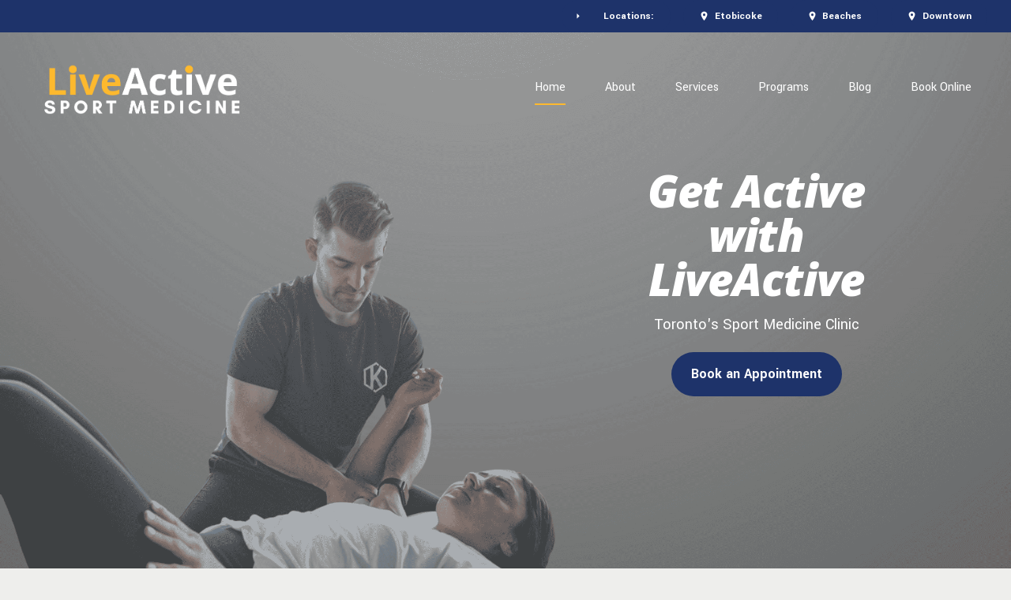

--- FILE ---
content_type: text/html; charset=UTF-8
request_url: https://liveactivesportmed.com/
body_size: 45101
content:
<!DOCTYPE html>
<html lang="en-US" data-bt-theme="Ajani 1.1.5">
<head>
	<!-- Google Tag Manager -->
<script>(function(w,d,s,l,i){w[l]=w[l]||[];w[l].push({'gtm.start':
new Date().getTime(),event:'gtm.js'});var f=d.getElementsByTagName(s)[0],
j=d.createElement(s),dl=l!='dataLayer'?'&l='+l:'';j.async=true;j.src=
'https://www.googletagmanager.com/gtm.js?id='+i+dl;f.parentNode.insertBefore(j,f);
})(window,document,'script','dataLayer','GTM-KL3GBKS4');gtag('config', 'AW-11251313102');</script>
<!-- End Google Tag Manager -->
		<meta charset="UTF-8">
		<meta name="viewport" content="width=device-width, initial-scale=1, maximum-scale=5, user-scalable=yes">
		<meta name="mobile-web-app-capable" content="yes">
		<meta name="apple-mobile-web-app-capable" content="yes">
	<meta name='robots' content='index, follow, max-image-preview:large, max-snippet:-1, max-video-preview:-1' />
	<style>img:is([sizes="auto" i], [sizes^="auto," i]) { contain-intrinsic-size: 3000px 1500px }</style>
	
	<!-- This site is optimized with the Yoast SEO plugin v26.8 - https://yoast.com/product/yoast-seo-wordpress/ -->
	<title>Toronto Sport Medicine Clinic | LiveActive Sport Medicine</title>
	<meta name="description" content="LiveActive Sport Medicine is Toronto&#039;s sport medicine clinic offering personalized rehab and wellness programs. Let&#039;s optimize your health." />
	<link rel="canonical" href="https://liveactivesportmed.com/" />
	<meta property="og:locale" content="en_US" />
	<meta property="og:type" content="website" />
	<meta property="og:title" content="Toronto Sport Medicine Clinic | LiveActive Sport Medicine" />
	<meta property="og:description" content="LiveActive Sport Medicine is Toronto&#039;s sport medicine clinic offering personalized rehab and wellness programs. Let&#039;s optimize your health." />
	<meta property="og:url" content="https://liveactivesportmed.com/" />
	<meta property="og:site_name" content="LiveActive Sport Medicine" />
	<meta property="article:publisher" content="https://www.facebook.com/liveactivesportmed/" />
	<meta property="article:modified_time" content="2026-01-05T14:50:26+00:00" />
	<meta name="twitter:card" content="summary_large_image" />
	<meta name="twitter:site" content="@LiveActiveSM" />
	<script type="application/ld+json" class="yoast-schema-graph">{"@context":"https://schema.org","@graph":[{"@type":"WebPage","@id":"https://liveactivesportmed.com/","url":"https://liveactivesportmed.com/","name":"Toronto Sport Medicine Clinic | LiveActive Sport Medicine","isPartOf":{"@id":"https://liveactivesportmed.com/#website"},"about":{"@id":"https://liveactivesportmed.com/#organization"},"datePublished":"2021-05-27T09:10:10+00:00","dateModified":"2026-01-05T14:50:26+00:00","description":"LiveActive Sport Medicine is Toronto's sport medicine clinic offering personalized rehab and wellness programs. Let's optimize your health.","breadcrumb":{"@id":"https://liveactivesportmed.com/#breadcrumb"},"inLanguage":"en-US","potentialAction":[{"@type":"ReadAction","target":["https://liveactivesportmed.com/"]}]},{"@type":"BreadcrumbList","@id":"https://liveactivesportmed.com/#breadcrumb","itemListElement":[{"@type":"ListItem","position":1,"name":"Home"}]},{"@type":"WebSite","@id":"https://liveactivesportmed.com/#website","url":"https://liveactivesportmed.com/","name":"LiveActive Sport Medicine","description":"","publisher":{"@id":"https://liveactivesportmed.com/#organization"},"potentialAction":[{"@type":"SearchAction","target":{"@type":"EntryPoint","urlTemplate":"https://liveactivesportmed.com/?s={search_term_string}"},"query-input":{"@type":"PropertyValueSpecification","valueRequired":true,"valueName":"search_term_string"}}],"inLanguage":"en-US"},{"@type":"Organization","@id":"https://liveactivesportmed.com/#organization","name":"LiveActive Sport Medicine","url":"https://liveactivesportmed.com/","logo":{"@type":"ImageObject","inLanguage":"en-US","@id":"https://liveactivesportmed.com/#/schema/logo/image/","url":"https://liveactivesportmed.com/wp-content/uploads/2023/03/Logo_1.png","contentUrl":"https://liveactivesportmed.com/wp-content/uploads/2023/03/Logo_1.png","width":751,"height":350,"caption":"LiveActive Sport Medicine"},"image":{"@id":"https://liveactivesportmed.com/#/schema/logo/image/"},"sameAs":["https://www.facebook.com/liveactivesportmed/","https://x.com/LiveActiveSM","https://www.instagram.com/liveactivesm/?hl=en"]}]}</script>
	<!-- / Yoast SEO plugin. -->


<link rel='dns-prefetch' href='//app.convertful.com' />
<link rel='dns-prefetch' href='//www.googletagmanager.com' />
<link rel='dns-prefetch' href='//fonts.googleapis.com' />
<link rel="alternate" type="application/rss+xml" title="LiveActive Sport Medicine &raquo; Feed" href="https://liveactivesportmed.com/feed/" />
<link rel="alternate" type="application/rss+xml" title="LiveActive Sport Medicine &raquo; Comments Feed" href="https://liveactivesportmed.com/comments/feed/" />
		<!-- This site uses the Google Analytics by ExactMetrics plugin v8.11.1 - Using Analytics tracking - https://www.exactmetrics.com/ -->
							<script src="//www.googletagmanager.com/gtag/js?id=G-G83SLY9TZT"  data-cfasync="false" data-wpfc-render="false" type="text/javascript" async></script>
			<script data-cfasync="false" data-wpfc-render="false" type="text/javascript">
				var em_version = '8.11.1';
				var em_track_user = true;
				var em_no_track_reason = '';
								var ExactMetricsDefaultLocations = {"page_location":"https:\/\/liveactivesportmed.com\/"};
								if ( typeof ExactMetricsPrivacyGuardFilter === 'function' ) {
					var ExactMetricsLocations = (typeof ExactMetricsExcludeQuery === 'object') ? ExactMetricsPrivacyGuardFilter( ExactMetricsExcludeQuery ) : ExactMetricsPrivacyGuardFilter( ExactMetricsDefaultLocations );
				} else {
					var ExactMetricsLocations = (typeof ExactMetricsExcludeQuery === 'object') ? ExactMetricsExcludeQuery : ExactMetricsDefaultLocations;
				}

								var disableStrs = [
										'ga-disable-G-G83SLY9TZT',
									];

				/* Function to detect opted out users */
				function __gtagTrackerIsOptedOut() {
					for (var index = 0; index < disableStrs.length; index++) {
						if (document.cookie.indexOf(disableStrs[index] + '=true') > -1) {
							return true;
						}
					}

					return false;
				}

				/* Disable tracking if the opt-out cookie exists. */
				if (__gtagTrackerIsOptedOut()) {
					for (var index = 0; index < disableStrs.length; index++) {
						window[disableStrs[index]] = true;
					}
				}

				/* Opt-out function */
				function __gtagTrackerOptout() {
					for (var index = 0; index < disableStrs.length; index++) {
						document.cookie = disableStrs[index] + '=true; expires=Thu, 31 Dec 2099 23:59:59 UTC; path=/';
						window[disableStrs[index]] = true;
					}
				}

				if ('undefined' === typeof gaOptout) {
					function gaOptout() {
						__gtagTrackerOptout();
					}
				}
								window.dataLayer = window.dataLayer || [];

				window.ExactMetricsDualTracker = {
					helpers: {},
					trackers: {},
				};
				if (em_track_user) {
					function __gtagDataLayer() {
						dataLayer.push(arguments);
					}

					function __gtagTracker(type, name, parameters) {
						if (!parameters) {
							parameters = {};
						}

						if (parameters.send_to) {
							__gtagDataLayer.apply(null, arguments);
							return;
						}

						if (type === 'event') {
														parameters.send_to = exactmetrics_frontend.v4_id;
							var hookName = name;
							if (typeof parameters['event_category'] !== 'undefined') {
								hookName = parameters['event_category'] + ':' + name;
							}

							if (typeof ExactMetricsDualTracker.trackers[hookName] !== 'undefined') {
								ExactMetricsDualTracker.trackers[hookName](parameters);
							} else {
								__gtagDataLayer('event', name, parameters);
							}
							
						} else {
							__gtagDataLayer.apply(null, arguments);
						}
					}

					__gtagTracker('js', new Date());
					__gtagTracker('set', {
						'developer_id.dNDMyYj': true,
											});
					if ( ExactMetricsLocations.page_location ) {
						__gtagTracker('set', ExactMetricsLocations);
					}
										__gtagTracker('config', 'G-G83SLY9TZT', {"forceSSL":"true","link_attribution":"true"} );
										window.gtag = __gtagTracker;										(function () {
						/* https://developers.google.com/analytics/devguides/collection/analyticsjs/ */
						/* ga and __gaTracker compatibility shim. */
						var noopfn = function () {
							return null;
						};
						var newtracker = function () {
							return new Tracker();
						};
						var Tracker = function () {
							return null;
						};
						var p = Tracker.prototype;
						p.get = noopfn;
						p.set = noopfn;
						p.send = function () {
							var args = Array.prototype.slice.call(arguments);
							args.unshift('send');
							__gaTracker.apply(null, args);
						};
						var __gaTracker = function () {
							var len = arguments.length;
							if (len === 0) {
								return;
							}
							var f = arguments[len - 1];
							if (typeof f !== 'object' || f === null || typeof f.hitCallback !== 'function') {
								if ('send' === arguments[0]) {
									var hitConverted, hitObject = false, action;
									if ('event' === arguments[1]) {
										if ('undefined' !== typeof arguments[3]) {
											hitObject = {
												'eventAction': arguments[3],
												'eventCategory': arguments[2],
												'eventLabel': arguments[4],
												'value': arguments[5] ? arguments[5] : 1,
											}
										}
									}
									if ('pageview' === arguments[1]) {
										if ('undefined' !== typeof arguments[2]) {
											hitObject = {
												'eventAction': 'page_view',
												'page_path': arguments[2],
											}
										}
									}
									if (typeof arguments[2] === 'object') {
										hitObject = arguments[2];
									}
									if (typeof arguments[5] === 'object') {
										Object.assign(hitObject, arguments[5]);
									}
									if ('undefined' !== typeof arguments[1].hitType) {
										hitObject = arguments[1];
										if ('pageview' === hitObject.hitType) {
											hitObject.eventAction = 'page_view';
										}
									}
									if (hitObject) {
										action = 'timing' === arguments[1].hitType ? 'timing_complete' : hitObject.eventAction;
										hitConverted = mapArgs(hitObject);
										__gtagTracker('event', action, hitConverted);
									}
								}
								return;
							}

							function mapArgs(args) {
								var arg, hit = {};
								var gaMap = {
									'eventCategory': 'event_category',
									'eventAction': 'event_action',
									'eventLabel': 'event_label',
									'eventValue': 'event_value',
									'nonInteraction': 'non_interaction',
									'timingCategory': 'event_category',
									'timingVar': 'name',
									'timingValue': 'value',
									'timingLabel': 'event_label',
									'page': 'page_path',
									'location': 'page_location',
									'title': 'page_title',
									'referrer' : 'page_referrer',
								};
								for (arg in args) {
																		if (!(!args.hasOwnProperty(arg) || !gaMap.hasOwnProperty(arg))) {
										hit[gaMap[arg]] = args[arg];
									} else {
										hit[arg] = args[arg];
									}
								}
								return hit;
							}

							try {
								f.hitCallback();
							} catch (ex) {
							}
						};
						__gaTracker.create = newtracker;
						__gaTracker.getByName = newtracker;
						__gaTracker.getAll = function () {
							return [];
						};
						__gaTracker.remove = noopfn;
						__gaTracker.loaded = true;
						window['__gaTracker'] = __gaTracker;
					})();
									} else {
										console.log("");
					(function () {
						function __gtagTracker() {
							return null;
						}

						window['__gtagTracker'] = __gtagTracker;
						window['gtag'] = __gtagTracker;
					})();
									}
			</script>
							<!-- / Google Analytics by ExactMetrics -->
		<script type="text/javascript">
/* <![CDATA[ */
window._wpemojiSettings = {"baseUrl":"https:\/\/s.w.org\/images\/core\/emoji\/16.0.1\/72x72\/","ext":".png","svgUrl":"https:\/\/s.w.org\/images\/core\/emoji\/16.0.1\/svg\/","svgExt":".svg","source":{"concatemoji":"https:\/\/liveactivesportmed.com\/wp-includes\/js\/wp-emoji-release.min.js?ver=6.8.3"}};
/*! This file is auto-generated */
!function(s,n){var o,i,e;function c(e){try{var t={supportTests:e,timestamp:(new Date).valueOf()};sessionStorage.setItem(o,JSON.stringify(t))}catch(e){}}function p(e,t,n){e.clearRect(0,0,e.canvas.width,e.canvas.height),e.fillText(t,0,0);var t=new Uint32Array(e.getImageData(0,0,e.canvas.width,e.canvas.height).data),a=(e.clearRect(0,0,e.canvas.width,e.canvas.height),e.fillText(n,0,0),new Uint32Array(e.getImageData(0,0,e.canvas.width,e.canvas.height).data));return t.every(function(e,t){return e===a[t]})}function u(e,t){e.clearRect(0,0,e.canvas.width,e.canvas.height),e.fillText(t,0,0);for(var n=e.getImageData(16,16,1,1),a=0;a<n.data.length;a++)if(0!==n.data[a])return!1;return!0}function f(e,t,n,a){switch(t){case"flag":return n(e,"\ud83c\udff3\ufe0f\u200d\u26a7\ufe0f","\ud83c\udff3\ufe0f\u200b\u26a7\ufe0f")?!1:!n(e,"\ud83c\udde8\ud83c\uddf6","\ud83c\udde8\u200b\ud83c\uddf6")&&!n(e,"\ud83c\udff4\udb40\udc67\udb40\udc62\udb40\udc65\udb40\udc6e\udb40\udc67\udb40\udc7f","\ud83c\udff4\u200b\udb40\udc67\u200b\udb40\udc62\u200b\udb40\udc65\u200b\udb40\udc6e\u200b\udb40\udc67\u200b\udb40\udc7f");case"emoji":return!a(e,"\ud83e\udedf")}return!1}function g(e,t,n,a){var r="undefined"!=typeof WorkerGlobalScope&&self instanceof WorkerGlobalScope?new OffscreenCanvas(300,150):s.createElement("canvas"),o=r.getContext("2d",{willReadFrequently:!0}),i=(o.textBaseline="top",o.font="600 32px Arial",{});return e.forEach(function(e){i[e]=t(o,e,n,a)}),i}function t(e){var t=s.createElement("script");t.src=e,t.defer=!0,s.head.appendChild(t)}"undefined"!=typeof Promise&&(o="wpEmojiSettingsSupports",i=["flag","emoji"],n.supports={everything:!0,everythingExceptFlag:!0},e=new Promise(function(e){s.addEventListener("DOMContentLoaded",e,{once:!0})}),new Promise(function(t){var n=function(){try{var e=JSON.parse(sessionStorage.getItem(o));if("object"==typeof e&&"number"==typeof e.timestamp&&(new Date).valueOf()<e.timestamp+604800&&"object"==typeof e.supportTests)return e.supportTests}catch(e){}return null}();if(!n){if("undefined"!=typeof Worker&&"undefined"!=typeof OffscreenCanvas&&"undefined"!=typeof URL&&URL.createObjectURL&&"undefined"!=typeof Blob)try{var e="postMessage("+g.toString()+"("+[JSON.stringify(i),f.toString(),p.toString(),u.toString()].join(",")+"));",a=new Blob([e],{type:"text/javascript"}),r=new Worker(URL.createObjectURL(a),{name:"wpTestEmojiSupports"});return void(r.onmessage=function(e){c(n=e.data),r.terminate(),t(n)})}catch(e){}c(n=g(i,f,p,u))}t(n)}).then(function(e){for(var t in e)n.supports[t]=e[t],n.supports.everything=n.supports.everything&&n.supports[t],"flag"!==t&&(n.supports.everythingExceptFlag=n.supports.everythingExceptFlag&&n.supports[t]);n.supports.everythingExceptFlag=n.supports.everythingExceptFlag&&!n.supports.flag,n.DOMReady=!1,n.readyCallback=function(){n.DOMReady=!0}}).then(function(){return e}).then(function(){var e;n.supports.everything||(n.readyCallback(),(e=n.source||{}).concatemoji?t(e.concatemoji):e.wpemoji&&e.twemoji&&(t(e.twemoji),t(e.wpemoji)))}))}((window,document),window._wpemojiSettings);
/* ]]> */
</script>
<style id='wp-emoji-styles-inline-css' type='text/css'>

	img.wp-smiley, img.emoji {
		display: inline !important;
		border: none !important;
		box-shadow: none !important;
		height: 1em !important;
		width: 1em !important;
		margin: 0 0.07em !important;
		vertical-align: -0.1em !important;
		background: none !important;
		padding: 0 !important;
	}
</style>
<link rel='stylesheet' id='wp-block-library-css' href='https://liveactivesportmed.com/wp-includes/css/dist/block-library/style.min.css?ver=6.8.3' type='text/css' media='all' />
<style id='classic-theme-styles-inline-css' type='text/css'>
/*! This file is auto-generated */
.wp-block-button__link{color:#fff;background-color:#32373c;border-radius:9999px;box-shadow:none;text-decoration:none;padding:calc(.667em + 2px) calc(1.333em + 2px);font-size:1.125em}.wp-block-file__button{background:#32373c;color:#fff;text-decoration:none}
</style>
<style id='global-styles-inline-css' type='text/css'>
:root{--wp--preset--aspect-ratio--square: 1;--wp--preset--aspect-ratio--4-3: 4/3;--wp--preset--aspect-ratio--3-4: 3/4;--wp--preset--aspect-ratio--3-2: 3/2;--wp--preset--aspect-ratio--2-3: 2/3;--wp--preset--aspect-ratio--16-9: 16/9;--wp--preset--aspect-ratio--9-16: 9/16;--wp--preset--color--black: #000000;--wp--preset--color--cyan-bluish-gray: #abb8c3;--wp--preset--color--white: #ffffff;--wp--preset--color--pale-pink: #f78da7;--wp--preset--color--vivid-red: #cf2e2e;--wp--preset--color--luminous-vivid-orange: #ff6900;--wp--preset--color--luminous-vivid-amber: #fcb900;--wp--preset--color--light-green-cyan: #7bdcb5;--wp--preset--color--vivid-green-cyan: #00d084;--wp--preset--color--pale-cyan-blue: #8ed1fc;--wp--preset--color--vivid-cyan-blue: #0693e3;--wp--preset--color--vivid-purple: #9b51e0;--wp--preset--gradient--vivid-cyan-blue-to-vivid-purple: linear-gradient(135deg,rgba(6,147,227,1) 0%,rgb(155,81,224) 100%);--wp--preset--gradient--light-green-cyan-to-vivid-green-cyan: linear-gradient(135deg,rgb(122,220,180) 0%,rgb(0,208,130) 100%);--wp--preset--gradient--luminous-vivid-amber-to-luminous-vivid-orange: linear-gradient(135deg,rgba(252,185,0,1) 0%,rgba(255,105,0,1) 100%);--wp--preset--gradient--luminous-vivid-orange-to-vivid-red: linear-gradient(135deg,rgba(255,105,0,1) 0%,rgb(207,46,46) 100%);--wp--preset--gradient--very-light-gray-to-cyan-bluish-gray: linear-gradient(135deg,rgb(238,238,238) 0%,rgb(169,184,195) 100%);--wp--preset--gradient--cool-to-warm-spectrum: linear-gradient(135deg,rgb(74,234,220) 0%,rgb(151,120,209) 20%,rgb(207,42,186) 40%,rgb(238,44,130) 60%,rgb(251,105,98) 80%,rgb(254,248,76) 100%);--wp--preset--gradient--blush-light-purple: linear-gradient(135deg,rgb(255,206,236) 0%,rgb(152,150,240) 100%);--wp--preset--gradient--blush-bordeaux: linear-gradient(135deg,rgb(254,205,165) 0%,rgb(254,45,45) 50%,rgb(107,0,62) 100%);--wp--preset--gradient--luminous-dusk: linear-gradient(135deg,rgb(255,203,112) 0%,rgb(199,81,192) 50%,rgb(65,88,208) 100%);--wp--preset--gradient--pale-ocean: linear-gradient(135deg,rgb(255,245,203) 0%,rgb(182,227,212) 50%,rgb(51,167,181) 100%);--wp--preset--gradient--electric-grass: linear-gradient(135deg,rgb(202,248,128) 0%,rgb(113,206,126) 100%);--wp--preset--gradient--midnight: linear-gradient(135deg,rgb(2,3,129) 0%,rgb(40,116,252) 100%);--wp--preset--font-size--small: 13px;--wp--preset--font-size--medium: 20px;--wp--preset--font-size--large: 36px;--wp--preset--font-size--x-large: 42px;--wp--preset--spacing--20: 0.44rem;--wp--preset--spacing--30: 0.67rem;--wp--preset--spacing--40: 1rem;--wp--preset--spacing--50: 1.5rem;--wp--preset--spacing--60: 2.25rem;--wp--preset--spacing--70: 3.38rem;--wp--preset--spacing--80: 5.06rem;--wp--preset--shadow--natural: 6px 6px 9px rgba(0, 0, 0, 0.2);--wp--preset--shadow--deep: 12px 12px 50px rgba(0, 0, 0, 0.4);--wp--preset--shadow--sharp: 6px 6px 0px rgba(0, 0, 0, 0.2);--wp--preset--shadow--outlined: 6px 6px 0px -3px rgba(255, 255, 255, 1), 6px 6px rgba(0, 0, 0, 1);--wp--preset--shadow--crisp: 6px 6px 0px rgba(0, 0, 0, 1);}:where(.is-layout-flex){gap: 0.5em;}:where(.is-layout-grid){gap: 0.5em;}body .is-layout-flex{display: flex;}.is-layout-flex{flex-wrap: wrap;align-items: center;}.is-layout-flex > :is(*, div){margin: 0;}body .is-layout-grid{display: grid;}.is-layout-grid > :is(*, div){margin: 0;}:where(.wp-block-columns.is-layout-flex){gap: 2em;}:where(.wp-block-columns.is-layout-grid){gap: 2em;}:where(.wp-block-post-template.is-layout-flex){gap: 1.25em;}:where(.wp-block-post-template.is-layout-grid){gap: 1.25em;}.has-black-color{color: var(--wp--preset--color--black) !important;}.has-cyan-bluish-gray-color{color: var(--wp--preset--color--cyan-bluish-gray) !important;}.has-white-color{color: var(--wp--preset--color--white) !important;}.has-pale-pink-color{color: var(--wp--preset--color--pale-pink) !important;}.has-vivid-red-color{color: var(--wp--preset--color--vivid-red) !important;}.has-luminous-vivid-orange-color{color: var(--wp--preset--color--luminous-vivid-orange) !important;}.has-luminous-vivid-amber-color{color: var(--wp--preset--color--luminous-vivid-amber) !important;}.has-light-green-cyan-color{color: var(--wp--preset--color--light-green-cyan) !important;}.has-vivid-green-cyan-color{color: var(--wp--preset--color--vivid-green-cyan) !important;}.has-pale-cyan-blue-color{color: var(--wp--preset--color--pale-cyan-blue) !important;}.has-vivid-cyan-blue-color{color: var(--wp--preset--color--vivid-cyan-blue) !important;}.has-vivid-purple-color{color: var(--wp--preset--color--vivid-purple) !important;}.has-black-background-color{background-color: var(--wp--preset--color--black) !important;}.has-cyan-bluish-gray-background-color{background-color: var(--wp--preset--color--cyan-bluish-gray) !important;}.has-white-background-color{background-color: var(--wp--preset--color--white) !important;}.has-pale-pink-background-color{background-color: var(--wp--preset--color--pale-pink) !important;}.has-vivid-red-background-color{background-color: var(--wp--preset--color--vivid-red) !important;}.has-luminous-vivid-orange-background-color{background-color: var(--wp--preset--color--luminous-vivid-orange) !important;}.has-luminous-vivid-amber-background-color{background-color: var(--wp--preset--color--luminous-vivid-amber) !important;}.has-light-green-cyan-background-color{background-color: var(--wp--preset--color--light-green-cyan) !important;}.has-vivid-green-cyan-background-color{background-color: var(--wp--preset--color--vivid-green-cyan) !important;}.has-pale-cyan-blue-background-color{background-color: var(--wp--preset--color--pale-cyan-blue) !important;}.has-vivid-cyan-blue-background-color{background-color: var(--wp--preset--color--vivid-cyan-blue) !important;}.has-vivid-purple-background-color{background-color: var(--wp--preset--color--vivid-purple) !important;}.has-black-border-color{border-color: var(--wp--preset--color--black) !important;}.has-cyan-bluish-gray-border-color{border-color: var(--wp--preset--color--cyan-bluish-gray) !important;}.has-white-border-color{border-color: var(--wp--preset--color--white) !important;}.has-pale-pink-border-color{border-color: var(--wp--preset--color--pale-pink) !important;}.has-vivid-red-border-color{border-color: var(--wp--preset--color--vivid-red) !important;}.has-luminous-vivid-orange-border-color{border-color: var(--wp--preset--color--luminous-vivid-orange) !important;}.has-luminous-vivid-amber-border-color{border-color: var(--wp--preset--color--luminous-vivid-amber) !important;}.has-light-green-cyan-border-color{border-color: var(--wp--preset--color--light-green-cyan) !important;}.has-vivid-green-cyan-border-color{border-color: var(--wp--preset--color--vivid-green-cyan) !important;}.has-pale-cyan-blue-border-color{border-color: var(--wp--preset--color--pale-cyan-blue) !important;}.has-vivid-cyan-blue-border-color{border-color: var(--wp--preset--color--vivid-cyan-blue) !important;}.has-vivid-purple-border-color{border-color: var(--wp--preset--color--vivid-purple) !important;}.has-vivid-cyan-blue-to-vivid-purple-gradient-background{background: var(--wp--preset--gradient--vivid-cyan-blue-to-vivid-purple) !important;}.has-light-green-cyan-to-vivid-green-cyan-gradient-background{background: var(--wp--preset--gradient--light-green-cyan-to-vivid-green-cyan) !important;}.has-luminous-vivid-amber-to-luminous-vivid-orange-gradient-background{background: var(--wp--preset--gradient--luminous-vivid-amber-to-luminous-vivid-orange) !important;}.has-luminous-vivid-orange-to-vivid-red-gradient-background{background: var(--wp--preset--gradient--luminous-vivid-orange-to-vivid-red) !important;}.has-very-light-gray-to-cyan-bluish-gray-gradient-background{background: var(--wp--preset--gradient--very-light-gray-to-cyan-bluish-gray) !important;}.has-cool-to-warm-spectrum-gradient-background{background: var(--wp--preset--gradient--cool-to-warm-spectrum) !important;}.has-blush-light-purple-gradient-background{background: var(--wp--preset--gradient--blush-light-purple) !important;}.has-blush-bordeaux-gradient-background{background: var(--wp--preset--gradient--blush-bordeaux) !important;}.has-luminous-dusk-gradient-background{background: var(--wp--preset--gradient--luminous-dusk) !important;}.has-pale-ocean-gradient-background{background: var(--wp--preset--gradient--pale-ocean) !important;}.has-electric-grass-gradient-background{background: var(--wp--preset--gradient--electric-grass) !important;}.has-midnight-gradient-background{background: var(--wp--preset--gradient--midnight) !important;}.has-small-font-size{font-size: var(--wp--preset--font-size--small) !important;}.has-medium-font-size{font-size: var(--wp--preset--font-size--medium) !important;}.has-large-font-size{font-size: var(--wp--preset--font-size--large) !important;}.has-x-large-font-size{font-size: var(--wp--preset--font-size--x-large) !important;}
:where(.wp-block-post-template.is-layout-flex){gap: 1.25em;}:where(.wp-block-post-template.is-layout-grid){gap: 1.25em;}
:where(.wp-block-columns.is-layout-flex){gap: 2em;}:where(.wp-block-columns.is-layout-grid){gap: 2em;}
:root :where(.wp-block-pullquote){font-size: 1.5em;line-height: 1.6;}
</style>
<link rel='stylesheet' id='bt_bb_content_elements-css' href='https://liveactivesportmed.com/wp-content/plugins/bold-page-builder/css/front_end/content_elements.crush.css?ver=5.5.9' type='text/css' media='all' />
<style id='bt_bb_content_elements-inline-css' type='text/css'>
 .bt_bb_post_slider .bt_bb_grid_item_read_more.bt_bb_read_more_icon_color_scheme_1 a,.bt_bb_portfolio_slider .bt_bb_grid_item_read_more.bt_bb_read_more_icon_color_scheme_1 a {color:#191919;}.bt_bb_post_slider .bt_bb_grid_item_read_more.bt_bb_read_more_icon_color_scheme_1 a .bt_bb_grid_item_icon,.bt_bb_portfolio_slider .bt_bb_grid_item_read_more.bt_bb_read_more_icon_color_scheme_1 a .bt_bb_grid_item_icon {background:#191919;color:#ffffff;} .bt_bb_color_scheme_1.bt_bb_price_list {color:#ffffff;}.bt_bb_color_scheme_1.bt_bb_price_list .bt_bb_price_list_title,.bt_bb_color_scheme_1.bt_bb_price_list .bt_bb_price_list_price {color:#191919;} .bt_bb_color_scheme_1 .bt_bb_google_maps.bt_bb_google_maps_with_content .bt_bb_google_maps_content .bt_bb_google_maps_content_wrapper .bt_bb_google_maps_location {background-color:#191919;color:#ffffff;} .bt_bb_color_scheme_1.bt_bb_progress_bar.bt_bb_style_line .bt_bb_progress_bar_inner {color:currentColor;}.bt_bb_color_scheme_1.bt_bb_progress_bar.bt_bb_style_line.bt_bb_shape_rounded .bt_bb_progress_bar_inner:after {background-color:#ffffff;}.bt_bb_color_scheme_1 .bt_bb_progress_bar.bt_bb_style_line .bt_bb_progress_bar_inner {color:inherit !important;}  .bt_bb_color_scheme_1.bt_bb_icon.bt_bb_style_outline .bt_bb_icon_holder:before,.bt_bb_color_scheme_1.bt_bb_icon.bt_bb_style_outline:hover span.bt_bb_icon_holder:before {background-color:transparent;box-shadow:0 0 0 2px #ffffff inset;color:#ffffff;}.bt_bb_color_scheme_1.bt_bb_icon.bt_bb_style_outline:hover a.bt_bb_icon_holder:before {background-color:transparent;box-shadow:0 0 0 2px #ffffff inset, 0 5px 20px rgba(0,0,0,.2);color:#ffffff;} .bt_bb_color_scheme_1.bt_bb_icon.bt_bb_style_filled .bt_bb_icon_holder:before,.bt_bb_color_scheme_1.bt_bb_icon.bt_bb_style_filled:hover span.bt_bb_icon_holder:before {box-shadow:none;color:#ffffff;background-color:#191919;}.bt_bb_color_scheme_1.bt_bb_icon.bt_bb_style_filled:hover a.bt_bb_icon_holder:before {color:#ffffff;background-color:#191919;box-shadow:0 5px 20px rgba(0,0,0,.2);filter:brightness(1.1);} .bt_bb_color_scheme_1.bt_bb_icon.bt_bb_style_borderless .bt_bb_icon_holder:before,.bt_bb_color_scheme_1.bt_bb_icon.bt_bb_style_borderless:hover span.bt_bb_icon_holder:before {color:#ffffff;}.bt_bb_color_scheme_1.bt_bb_icon.bt_bb_style_borderless:hover a.bt_bb_icon_holder:before,.bt_bb_color_scheme_1.bt_bb_icon.bt_bb_style_borderless:hover a:hover {color:#191919;} .bt_bb_color_scheme_1.bt_bb_icon.bt_bb_style_filled_with_light_background .bt_bb_icon_holder:before,.bt_bb_color_scheme_1.bt_bb_icon.bt_bb_style_filled_with_light_background:hover span.bt_bb_icon_holder:before,.bt_bb_color_scheme_1.bt_bb_icon.bt_bb_style_filled_with_light_background .bt_bb_icon_holder:after,.bt_bb_color_scheme_1.bt_bb_icon.bt_bb_style_filled_with_light_background:hover span.bt_bb_icon_holder:after {color: #ffffff;}.bt_bb_color_scheme_1.bt_bb_icon.bt_bb_style_filled_with_light_background:hover a.bt_bb_icon_holder:after {background:#ffffff;}.bt_bb_text_color_scheme_1.bt_bb_icon a > span,.bt_bb_text_color_scheme_1.bt_bb_icon span > span {color: #ffffff;}.bt_bb_text_color_scheme_1.bt_bb_icon:hover a > span {color: #191919;} .bt_bb_color_scheme_1.bt_bb_style_outline.bt_bb_service > .bt_bb_icon_holder,.bt_bb_color_scheme_1.bt_bb_style_outline.bt_bb_service:hover > .bt_bb_icon_holder {background-color:transparent;box-shadow:0 0 0 2px #ffffff inset;color:#ffffff;}.bt_bb_color_scheme_1.bt_bb_style_outline.bt_bb_service:hover > a.bt_bb_icon_holder:hover {background-color:transparent;box-shadow:0 0 0 2px #ffffff inset, 0 5px 20px rgba(0,0,0,.2);color:#ffffff !important;}.bt_bb_color_scheme_1.bt_bb_style_filled.bt_bb_service > .bt_bb_icon_holder,.bt_bb_color_scheme_1.bt_bb_style_filled.bt_bb_service:hover > .bt_bb_icon_holder {box-shadow:none;color:#ffffff;background-color:#191919;}.bt_bb_color_scheme_1.bt_bb_style_filled.bt_bb_service:hover > a.bt_bb_icon_holder:hover{color:#ffffff;background-color:#191919;box-shadow:0 5px 20px rgba(0,0,0,.2);filter:brightness(1.1);}.bt_bb_color_scheme_1.bt_bb_style_borderless.bt_bb_service > .bt_bb_icon_holder,.bt_bb_color_scheme_1.bt_bb_style_borderless.bt_bb_service:hover > .bt_bb_icon_holder {color:#ffffff;}.bt_bb_color_scheme_1.bt_bb_style_borderless.bt_bb_service:hover > a.bt_bb_icon_holder:hover {color:#191919;}.bt_bb_color_scheme_1.bt_bb_style_filled_with_light_background.bt_bb_service > .bt_bb_icon_holder,.bt_bb_color_scheme_1.bt_bb_style_filled_with_light_background.bt_bb_service:hover > .bt_bb_icon_holder {color: #ffffff;}.bt_bb_color_scheme_1.bt_bb_style_filled_with_light_background.bt_bb_service:hover > a.bt_bb_icon_holder:hover:after{background:#ffffff;}.bt_bb_service .bt_bb_grid_item_read_more.bt_bb_read_more_icon_color_scheme_1 a {color:#191919;}.bt_bb_service .bt_bb_grid_item_read_more.bt_bb_read_more_icon_color_scheme_1 a .bt_bb_grid_item_icon {background:#191919;color:#ffffff;} .bt_bb_color_scheme_1.bt_bb_button.bt_bb_style_outline {border:0;}.bt_bb_color_scheme_1.bt_bb_button.bt_bb_style_outline a.bt_bb_link {box-shadow:0 0 0 2px #ffffff inset;background-color:transparent;}.bt_bb_color_scheme_1.bt_bb_button.bt_bb_style_outline a.bt_bb_link .bt_bb_button_text,.bt_bb_color_scheme_1.bt_bb_button.bt_bb_style_outline a.bt_bb_link .bt_bb_icon_holder {color:#ffffff;}.bt_bb_color_scheme_1.bt_bb_button.bt_bb_style_outline:hover a.bt_bb_link,.bt_bb_color_scheme_1.bt_bb_button.bt_bb_style_outline a.bt_bb_link:hover {box-shadow:0 0 0 2px #ffffff inset, 0 5px 20px rgba(0,0,0,.2);background-color:transparent;}.bt_bb_color_scheme_1.bt_bb_button.bt_bb_style_outline:hover a .bt_bb_button_text,.bt_bb_color_scheme_1.bt_bb_button.bt_bb_style_outline a:hover .bt_bb_button_text {color:#ffffff;}.bt_bb_color_scheme_1.bt_bb_button.bt_bb_style_outline:hover a .bt_bb_icon_holder,.bt_bb_color_scheme_1.bt_bb_button.bt_bb_style_outline a:hover .bt_bb_icon_holder {color:#ffffff;}.bt_bb_color_scheme_1.bt_bb_button.bt_bb_style_filled {border:0;}.bt_bb_color_scheme_1.bt_bb_button.bt_bb_style_filled a,.bt_bb_color_scheme_1.bt_bb_button.bt_bb_style_filled:hover a,.bt_bb_color_scheme_1.bt_bb_button.bt_bb_style_filled a:hover {color:#ffffff;background:#191919;}.bt_bb_color_scheme_1.bt_bb_button.bt_bb_style_filled a .bt_bb_button_text,.bt_bb_color_scheme_1.bt_bb_button.bt_bb_style_filled a .bt_bb_icon_holder {color:#ffffff;}.bt_bb_icon_color_scheme_1.bt_bb_button a.bt_bb_link .bt_bb_icon_holder {background:#191919;}.bt_bb_icon_color_scheme_1.bt_bb_button a.bt_bb_link .bt_bb_icon_holder:before {color:#ffffff;}.bt_bb_color_scheme_1.bt_bb_button.bt_bb_style_clean a {color:#ffffff !important;}.bt_bb_color_scheme_1.bt_bb_button.bt_bb_style_clean a:hover {color:#191919 !important;} .bt_bb_section.bt_bb_color_scheme_1 {color:#ffffff;background-color:#191919;} .bt_bb_color_scheme_1.bt_bb_tabs.bt_bb_style_simple .bt_bb_tabs_header li {color:#ffffff;}.bt_bb_color_scheme_1.bt_bb_tabs.bt_bb_style_simple .bt_bb_tabs_header li span:after {background:#191919;} .bt_bb_color_scheme_1 .bt_bb_accordion.bt_bb_style_simple .bt_bb_accordion_item .bt_bb_accordion_item_title:after,.bt_bb_color_scheme_1.bt_bb_accordion.bt_bb_style_simple .bt_bb_accordion_item .bt_bb_accordion_item_title:after {background-color:#ffffff;}.bt_bb_color_scheme_1 .bt_bb_accordion.bt_bb_style_simple .bt_bb_accordion_item.on .bt_bb_accordion_item_title:after,.bt_bb_color_scheme_1.bt_bb_accordion.bt_bb_style_simple .bt_bb_accordion_item.on .bt_bb_accordion_item_title:after {background-color:#191919;} .bt_bb_process.bt_bb_icon_color_scheme_1 .bt_bb_process_step .bt_bb_process_step_icon .bt_bb_icon_holder {background-color:#191919;color:#ffffff;} .bt_bb_bulleted_list.bt_bb_icon_color_scheme_1 .bt_bb_icon_holder {color:#ffffff;} .bt_bb_card .bt_bb_card_read_more.bt_bb_read_more_icon_color_scheme_1 a {color:#191919;}.bt_bb_card .bt_bb_card_read_more.bt_bb_read_more_icon_color_scheme_1 a .bt_bb_grid_item_icon {background:#191919;color:#ffffff;} .bt_bb_color_scheme_1 .btWorkingHours .btWorkingHoursInner .bt_bb_working_hours_inner_row .bt_bb_working_hours_inner_wrapper {color:currentColor !important;}.bt_bb_color_scheme_1.btWorkingHours .btWorkingHoursInner .bt_bb_working_hours_inner_row .bt_bb_working_hours_inner_wrapper .bt_bb_working_hours_inner_link a {color:#ffffff !important;background:#191919 !important;} .bt_bb_masonry_post_grid .bt_bb_grid_item_read_more.bt_bb_read_more_icon_color_scheme_1 a,.bt_bb_masonry_portfolio_grid .bt_bb_grid_item_read_more.bt_bb_read_more_icon_color_scheme_1 a {color:#191919;}.bt_bb_masonry_post_grid .bt_bb_grid_item_read_more.bt_bb_read_more_icon_color_scheme_1 a .bt_bb_grid_item_icon,.bt_bb_masonry_portfolio_grid .bt_bb_grid_item_read_more.bt_bb_read_more_icon_color_scheme_1 a .bt_bb_grid_item_icon {background:#191919;color:#ffffff;} .bt_bb_color_scheme_1 .bt_bb_headline h1,.bt_bb_color_scheme_1 .bt_bb_headline h2,.bt_bb_color_scheme_1 .bt_bb_headline h3,.bt_bb_color_scheme_1 .bt_bb_headline h4,.bt_bb_color_scheme_1 .bt_bb_headline h5,.bt_bb_color_scheme_1 .bt_bb_headline h6,.bt_bb_color_scheme_1.bt_bb_headline h1,.bt_bb_color_scheme_1.bt_bb_headline h2,.bt_bb_color_scheme_1.bt_bb_headline h3,.bt_bb_color_scheme_1.bt_bb_headline h4,.bt_bb_color_scheme_1.bt_bb_headline h5,.bt_bb_color_scheme_1.bt_bb_headline h6 {color:#ffffff;}.bt_bb_color_scheme_1 .bt_bb_headline .bt_bb_headline_superheadline,.bt_bb_color_scheme_1.bt_bb_headline .bt_bb_headline_superheadline {color:#ffffff;}.bt_bb_color_scheme_1 .bt_bb_headline .bt_bb_headline_subheadline,.bt_bb_color_scheme_1.bt_bb_headline .bt_bb_headline_subheadline {color:#ffffff;}
 .bt_bb_post_slider .bt_bb_grid_item_read_more.bt_bb_read_more_icon_color_scheme_2 a,.bt_bb_portfolio_slider .bt_bb_grid_item_read_more.bt_bb_read_more_icon_color_scheme_2 a {color:#ffffff;}.bt_bb_post_slider .bt_bb_grid_item_read_more.bt_bb_read_more_icon_color_scheme_2 a .bt_bb_grid_item_icon,.bt_bb_portfolio_slider .bt_bb_grid_item_read_more.bt_bb_read_more_icon_color_scheme_2 a .bt_bb_grid_item_icon {background:#ffffff;color:#191919;} .bt_bb_color_scheme_2.bt_bb_price_list {color:#191919;}.bt_bb_color_scheme_2.bt_bb_price_list .bt_bb_price_list_title,.bt_bb_color_scheme_2.bt_bb_price_list .bt_bb_price_list_price {color:#ffffff;} .bt_bb_color_scheme_2 .bt_bb_google_maps.bt_bb_google_maps_with_content .bt_bb_google_maps_content .bt_bb_google_maps_content_wrapper .bt_bb_google_maps_location {background-color:#ffffff;color:#191919;} .bt_bb_color_scheme_2.bt_bb_progress_bar.bt_bb_style_line .bt_bb_progress_bar_inner {color:currentColor;}.bt_bb_color_scheme_2.bt_bb_progress_bar.bt_bb_style_line.bt_bb_shape_rounded .bt_bb_progress_bar_inner:after {background-color:#191919;}.bt_bb_color_scheme_2 .bt_bb_progress_bar.bt_bb_style_line .bt_bb_progress_bar_inner {color:inherit !important;}  .bt_bb_color_scheme_2.bt_bb_icon.bt_bb_style_outline .bt_bb_icon_holder:before,.bt_bb_color_scheme_2.bt_bb_icon.bt_bb_style_outline:hover span.bt_bb_icon_holder:before {background-color:transparent;box-shadow:0 0 0 2px #191919 inset;color:#191919;}.bt_bb_color_scheme_2.bt_bb_icon.bt_bb_style_outline:hover a.bt_bb_icon_holder:before {background-color:transparent;box-shadow:0 0 0 2px #191919 inset, 0 5px 20px rgba(0,0,0,.2);color:#191919;} .bt_bb_color_scheme_2.bt_bb_icon.bt_bb_style_filled .bt_bb_icon_holder:before,.bt_bb_color_scheme_2.bt_bb_icon.bt_bb_style_filled:hover span.bt_bb_icon_holder:before {box-shadow:none;color:#191919;background-color:#ffffff;}.bt_bb_color_scheme_2.bt_bb_icon.bt_bb_style_filled:hover a.bt_bb_icon_holder:before {color:#191919;background-color:#ffffff;box-shadow:0 5px 20px rgba(0,0,0,.2);filter:brightness(1.1);} .bt_bb_color_scheme_2.bt_bb_icon.bt_bb_style_borderless .bt_bb_icon_holder:before,.bt_bb_color_scheme_2.bt_bb_icon.bt_bb_style_borderless:hover span.bt_bb_icon_holder:before {color:#191919;}.bt_bb_color_scheme_2.bt_bb_icon.bt_bb_style_borderless:hover a.bt_bb_icon_holder:before,.bt_bb_color_scheme_2.bt_bb_icon.bt_bb_style_borderless:hover a:hover {color:#ffffff;} .bt_bb_color_scheme_2.bt_bb_icon.bt_bb_style_filled_with_light_background .bt_bb_icon_holder:before,.bt_bb_color_scheme_2.bt_bb_icon.bt_bb_style_filled_with_light_background:hover span.bt_bb_icon_holder:before,.bt_bb_color_scheme_2.bt_bb_icon.bt_bb_style_filled_with_light_background .bt_bb_icon_holder:after,.bt_bb_color_scheme_2.bt_bb_icon.bt_bb_style_filled_with_light_background:hover span.bt_bb_icon_holder:after {color: #191919;}.bt_bb_color_scheme_2.bt_bb_icon.bt_bb_style_filled_with_light_background:hover a.bt_bb_icon_holder:after {background:#191919;}.bt_bb_text_color_scheme_2.bt_bb_icon a > span,.bt_bb_text_color_scheme_2.bt_bb_icon span > span {color: #191919;}.bt_bb_text_color_scheme_2.bt_bb_icon:hover a > span {color: #ffffff;} .bt_bb_color_scheme_2.bt_bb_style_outline.bt_bb_service > .bt_bb_icon_holder,.bt_bb_color_scheme_2.bt_bb_style_outline.bt_bb_service:hover > .bt_bb_icon_holder {background-color:transparent;box-shadow:0 0 0 2px #191919 inset;color:#191919;}.bt_bb_color_scheme_2.bt_bb_style_outline.bt_bb_service:hover > a.bt_bb_icon_holder:hover {background-color:transparent;box-shadow:0 0 0 2px #191919 inset, 0 5px 20px rgba(0,0,0,.2);color:#191919 !important;}.bt_bb_color_scheme_2.bt_bb_style_filled.bt_bb_service > .bt_bb_icon_holder,.bt_bb_color_scheme_2.bt_bb_style_filled.bt_bb_service:hover > .bt_bb_icon_holder {box-shadow:none;color:#191919;background-color:#ffffff;}.bt_bb_color_scheme_2.bt_bb_style_filled.bt_bb_service:hover > a.bt_bb_icon_holder:hover{color:#191919;background-color:#ffffff;box-shadow:0 5px 20px rgba(0,0,0,.2);filter:brightness(1.1);}.bt_bb_color_scheme_2.bt_bb_style_borderless.bt_bb_service > .bt_bb_icon_holder,.bt_bb_color_scheme_2.bt_bb_style_borderless.bt_bb_service:hover > .bt_bb_icon_holder {color:#191919;}.bt_bb_color_scheme_2.bt_bb_style_borderless.bt_bb_service:hover > a.bt_bb_icon_holder:hover {color:#ffffff;}.bt_bb_color_scheme_2.bt_bb_style_filled_with_light_background.bt_bb_service > .bt_bb_icon_holder,.bt_bb_color_scheme_2.bt_bb_style_filled_with_light_background.bt_bb_service:hover > .bt_bb_icon_holder {color: #191919;}.bt_bb_color_scheme_2.bt_bb_style_filled_with_light_background.bt_bb_service:hover > a.bt_bb_icon_holder:hover:after{background:#191919;}.bt_bb_service .bt_bb_grid_item_read_more.bt_bb_read_more_icon_color_scheme_2 a {color:#ffffff;}.bt_bb_service .bt_bb_grid_item_read_more.bt_bb_read_more_icon_color_scheme_2 a .bt_bb_grid_item_icon {background:#ffffff;color:#191919;} .bt_bb_color_scheme_2.bt_bb_button.bt_bb_style_outline {border:0;}.bt_bb_color_scheme_2.bt_bb_button.bt_bb_style_outline a.bt_bb_link {box-shadow:0 0 0 2px #191919 inset;background-color:transparent;}.bt_bb_color_scheme_2.bt_bb_button.bt_bb_style_outline a.bt_bb_link .bt_bb_button_text,.bt_bb_color_scheme_2.bt_bb_button.bt_bb_style_outline a.bt_bb_link .bt_bb_icon_holder {color:#191919;}.bt_bb_color_scheme_2.bt_bb_button.bt_bb_style_outline:hover a.bt_bb_link,.bt_bb_color_scheme_2.bt_bb_button.bt_bb_style_outline a.bt_bb_link:hover {box-shadow:0 0 0 2px #191919 inset, 0 5px 20px rgba(0,0,0,.2);background-color:transparent;}.bt_bb_color_scheme_2.bt_bb_button.bt_bb_style_outline:hover a .bt_bb_button_text,.bt_bb_color_scheme_2.bt_bb_button.bt_bb_style_outline a:hover .bt_bb_button_text {color:#191919;}.bt_bb_color_scheme_2.bt_bb_button.bt_bb_style_outline:hover a .bt_bb_icon_holder,.bt_bb_color_scheme_2.bt_bb_button.bt_bb_style_outline a:hover .bt_bb_icon_holder {color:#191919;}.bt_bb_color_scheme_2.bt_bb_button.bt_bb_style_filled {border:0;}.bt_bb_color_scheme_2.bt_bb_button.bt_bb_style_filled a,.bt_bb_color_scheme_2.bt_bb_button.bt_bb_style_filled:hover a,.bt_bb_color_scheme_2.bt_bb_button.bt_bb_style_filled a:hover {color:#191919;background:#ffffff;}.bt_bb_color_scheme_2.bt_bb_button.bt_bb_style_filled a .bt_bb_button_text,.bt_bb_color_scheme_2.bt_bb_button.bt_bb_style_filled a .bt_bb_icon_holder {color:#191919;}.bt_bb_icon_color_scheme_2.bt_bb_button a.bt_bb_link .bt_bb_icon_holder {background:#ffffff;}.bt_bb_icon_color_scheme_2.bt_bb_button a.bt_bb_link .bt_bb_icon_holder:before {color:#191919;}.bt_bb_color_scheme_2.bt_bb_button.bt_bb_style_clean a {color:#191919 !important;}.bt_bb_color_scheme_2.bt_bb_button.bt_bb_style_clean a:hover {color:#ffffff !important;} .bt_bb_section.bt_bb_color_scheme_2 {color:#191919;background-color:#ffffff;} .bt_bb_color_scheme_2.bt_bb_tabs.bt_bb_style_simple .bt_bb_tabs_header li {color:#191919;}.bt_bb_color_scheme_2.bt_bb_tabs.bt_bb_style_simple .bt_bb_tabs_header li span:after {background:#ffffff;} .bt_bb_color_scheme_2 .bt_bb_accordion.bt_bb_style_simple .bt_bb_accordion_item .bt_bb_accordion_item_title:after,.bt_bb_color_scheme_2.bt_bb_accordion.bt_bb_style_simple .bt_bb_accordion_item .bt_bb_accordion_item_title:after {background-color:#191919;}.bt_bb_color_scheme_2 .bt_bb_accordion.bt_bb_style_simple .bt_bb_accordion_item.on .bt_bb_accordion_item_title:after,.bt_bb_color_scheme_2.bt_bb_accordion.bt_bb_style_simple .bt_bb_accordion_item.on .bt_bb_accordion_item_title:after {background-color:#ffffff;} .bt_bb_process.bt_bb_icon_color_scheme_2 .bt_bb_process_step .bt_bb_process_step_icon .bt_bb_icon_holder {background-color:#ffffff;color:#191919;} .bt_bb_bulleted_list.bt_bb_icon_color_scheme_2 .bt_bb_icon_holder {color:#191919;} .bt_bb_card .bt_bb_card_read_more.bt_bb_read_more_icon_color_scheme_2 a {color:#ffffff;}.bt_bb_card .bt_bb_card_read_more.bt_bb_read_more_icon_color_scheme_2 a .bt_bb_grid_item_icon {background:#ffffff;color:#191919;} .bt_bb_color_scheme_2 .btWorkingHours .btWorkingHoursInner .bt_bb_working_hours_inner_row .bt_bb_working_hours_inner_wrapper {color:currentColor !important;}.bt_bb_color_scheme_2.btWorkingHours .btWorkingHoursInner .bt_bb_working_hours_inner_row .bt_bb_working_hours_inner_wrapper .bt_bb_working_hours_inner_link a {color:#191919 !important;background:#ffffff !important;} .bt_bb_masonry_post_grid .bt_bb_grid_item_read_more.bt_bb_read_more_icon_color_scheme_2 a,.bt_bb_masonry_portfolio_grid .bt_bb_grid_item_read_more.bt_bb_read_more_icon_color_scheme_2 a {color:#ffffff;}.bt_bb_masonry_post_grid .bt_bb_grid_item_read_more.bt_bb_read_more_icon_color_scheme_2 a .bt_bb_grid_item_icon,.bt_bb_masonry_portfolio_grid .bt_bb_grid_item_read_more.bt_bb_read_more_icon_color_scheme_2 a .bt_bb_grid_item_icon {background:#ffffff;color:#191919;} .bt_bb_color_scheme_2 .bt_bb_headline h1,.bt_bb_color_scheme_2 .bt_bb_headline h2,.bt_bb_color_scheme_2 .bt_bb_headline h3,.bt_bb_color_scheme_2 .bt_bb_headline h4,.bt_bb_color_scheme_2 .bt_bb_headline h5,.bt_bb_color_scheme_2 .bt_bb_headline h6,.bt_bb_color_scheme_2.bt_bb_headline h1,.bt_bb_color_scheme_2.bt_bb_headline h2,.bt_bb_color_scheme_2.bt_bb_headline h3,.bt_bb_color_scheme_2.bt_bb_headline h4,.bt_bb_color_scheme_2.bt_bb_headline h5,.bt_bb_color_scheme_2.bt_bb_headline h6 {color:#191919;}.bt_bb_color_scheme_2 .bt_bb_headline .bt_bb_headline_superheadline,.bt_bb_color_scheme_2.bt_bb_headline .bt_bb_headline_superheadline {color:#191919;}.bt_bb_color_scheme_2 .bt_bb_headline .bt_bb_headline_subheadline,.bt_bb_color_scheme_2.bt_bb_headline .bt_bb_headline_subheadline {color:#191919;}
 .bt_bb_post_slider .bt_bb_grid_item_read_more.bt_bb_read_more_icon_color_scheme_3 a,.bt_bb_portfolio_slider .bt_bb_grid_item_read_more.bt_bb_read_more_icon_color_scheme_3 a {color:#191919;}.bt_bb_post_slider .bt_bb_grid_item_read_more.bt_bb_read_more_icon_color_scheme_3 a .bt_bb_grid_item_icon,.bt_bb_portfolio_slider .bt_bb_grid_item_read_more.bt_bb_read_more_icon_color_scheme_3 a .bt_bb_grid_item_icon {background:#191919;color:#fdb92e;} .bt_bb_color_scheme_3.bt_bb_price_list {color:#fdb92e;}.bt_bb_color_scheme_3.bt_bb_price_list .bt_bb_price_list_title,.bt_bb_color_scheme_3.bt_bb_price_list .bt_bb_price_list_price {color:#191919;} .bt_bb_color_scheme_3 .bt_bb_google_maps.bt_bb_google_maps_with_content .bt_bb_google_maps_content .bt_bb_google_maps_content_wrapper .bt_bb_google_maps_location {background-color:#191919;color:#fdb92e;} .bt_bb_color_scheme_3.bt_bb_progress_bar.bt_bb_style_line .bt_bb_progress_bar_inner {color:currentColor;}.bt_bb_color_scheme_3.bt_bb_progress_bar.bt_bb_style_line.bt_bb_shape_rounded .bt_bb_progress_bar_inner:after {background-color:#fdb92e;}.bt_bb_color_scheme_3 .bt_bb_progress_bar.bt_bb_style_line .bt_bb_progress_bar_inner {color:inherit !important;}  .bt_bb_color_scheme_3.bt_bb_icon.bt_bb_style_outline .bt_bb_icon_holder:before,.bt_bb_color_scheme_3.bt_bb_icon.bt_bb_style_outline:hover span.bt_bb_icon_holder:before {background-color:transparent;box-shadow:0 0 0 2px #fdb92e inset;color:#fdb92e;}.bt_bb_color_scheme_3.bt_bb_icon.bt_bb_style_outline:hover a.bt_bb_icon_holder:before {background-color:transparent;box-shadow:0 0 0 2px #fdb92e inset, 0 5px 20px rgba(0,0,0,.2);color:#fdb92e;} .bt_bb_color_scheme_3.bt_bb_icon.bt_bb_style_filled .bt_bb_icon_holder:before,.bt_bb_color_scheme_3.bt_bb_icon.bt_bb_style_filled:hover span.bt_bb_icon_holder:before {box-shadow:none;color:#fdb92e;background-color:#191919;}.bt_bb_color_scheme_3.bt_bb_icon.bt_bb_style_filled:hover a.bt_bb_icon_holder:before {color:#fdb92e;background-color:#191919;box-shadow:0 5px 20px rgba(0,0,0,.2);filter:brightness(1.1);} .bt_bb_color_scheme_3.bt_bb_icon.bt_bb_style_borderless .bt_bb_icon_holder:before,.bt_bb_color_scheme_3.bt_bb_icon.bt_bb_style_borderless:hover span.bt_bb_icon_holder:before {color:#fdb92e;}.bt_bb_color_scheme_3.bt_bb_icon.bt_bb_style_borderless:hover a.bt_bb_icon_holder:before,.bt_bb_color_scheme_3.bt_bb_icon.bt_bb_style_borderless:hover a:hover {color:#191919;} .bt_bb_color_scheme_3.bt_bb_icon.bt_bb_style_filled_with_light_background .bt_bb_icon_holder:before,.bt_bb_color_scheme_3.bt_bb_icon.bt_bb_style_filled_with_light_background:hover span.bt_bb_icon_holder:before,.bt_bb_color_scheme_3.bt_bb_icon.bt_bb_style_filled_with_light_background .bt_bb_icon_holder:after,.bt_bb_color_scheme_3.bt_bb_icon.bt_bb_style_filled_with_light_background:hover span.bt_bb_icon_holder:after {color: #fdb92e;}.bt_bb_color_scheme_3.bt_bb_icon.bt_bb_style_filled_with_light_background:hover a.bt_bb_icon_holder:after {background:#fdb92e;}.bt_bb_text_color_scheme_3.bt_bb_icon a > span,.bt_bb_text_color_scheme_3.bt_bb_icon span > span {color: #fdb92e;}.bt_bb_text_color_scheme_3.bt_bb_icon:hover a > span {color: #191919;} .bt_bb_color_scheme_3.bt_bb_style_outline.bt_bb_service > .bt_bb_icon_holder,.bt_bb_color_scheme_3.bt_bb_style_outline.bt_bb_service:hover > .bt_bb_icon_holder {background-color:transparent;box-shadow:0 0 0 2px #fdb92e inset;color:#fdb92e;}.bt_bb_color_scheme_3.bt_bb_style_outline.bt_bb_service:hover > a.bt_bb_icon_holder:hover {background-color:transparent;box-shadow:0 0 0 2px #fdb92e inset, 0 5px 20px rgba(0,0,0,.2);color:#fdb92e !important;}.bt_bb_color_scheme_3.bt_bb_style_filled.bt_bb_service > .bt_bb_icon_holder,.bt_bb_color_scheme_3.bt_bb_style_filled.bt_bb_service:hover > .bt_bb_icon_holder {box-shadow:none;color:#fdb92e;background-color:#191919;}.bt_bb_color_scheme_3.bt_bb_style_filled.bt_bb_service:hover > a.bt_bb_icon_holder:hover{color:#fdb92e;background-color:#191919;box-shadow:0 5px 20px rgba(0,0,0,.2);filter:brightness(1.1);}.bt_bb_color_scheme_3.bt_bb_style_borderless.bt_bb_service > .bt_bb_icon_holder,.bt_bb_color_scheme_3.bt_bb_style_borderless.bt_bb_service:hover > .bt_bb_icon_holder {color:#fdb92e;}.bt_bb_color_scheme_3.bt_bb_style_borderless.bt_bb_service:hover > a.bt_bb_icon_holder:hover {color:#191919;}.bt_bb_color_scheme_3.bt_bb_style_filled_with_light_background.bt_bb_service > .bt_bb_icon_holder,.bt_bb_color_scheme_3.bt_bb_style_filled_with_light_background.bt_bb_service:hover > .bt_bb_icon_holder {color: #fdb92e;}.bt_bb_color_scheme_3.bt_bb_style_filled_with_light_background.bt_bb_service:hover > a.bt_bb_icon_holder:hover:after{background:#fdb92e;}.bt_bb_service .bt_bb_grid_item_read_more.bt_bb_read_more_icon_color_scheme_3 a {color:#191919;}.bt_bb_service .bt_bb_grid_item_read_more.bt_bb_read_more_icon_color_scheme_3 a .bt_bb_grid_item_icon {background:#191919;color:#fdb92e;} .bt_bb_color_scheme_3.bt_bb_button.bt_bb_style_outline {border:0;}.bt_bb_color_scheme_3.bt_bb_button.bt_bb_style_outline a.bt_bb_link {box-shadow:0 0 0 2px #fdb92e inset;background-color:transparent;}.bt_bb_color_scheme_3.bt_bb_button.bt_bb_style_outline a.bt_bb_link .bt_bb_button_text,.bt_bb_color_scheme_3.bt_bb_button.bt_bb_style_outline a.bt_bb_link .bt_bb_icon_holder {color:#fdb92e;}.bt_bb_color_scheme_3.bt_bb_button.bt_bb_style_outline:hover a.bt_bb_link,.bt_bb_color_scheme_3.bt_bb_button.bt_bb_style_outline a.bt_bb_link:hover {box-shadow:0 0 0 2px #fdb92e inset, 0 5px 20px rgba(0,0,0,.2);background-color:transparent;}.bt_bb_color_scheme_3.bt_bb_button.bt_bb_style_outline:hover a .bt_bb_button_text,.bt_bb_color_scheme_3.bt_bb_button.bt_bb_style_outline a:hover .bt_bb_button_text {color:#fdb92e;}.bt_bb_color_scheme_3.bt_bb_button.bt_bb_style_outline:hover a .bt_bb_icon_holder,.bt_bb_color_scheme_3.bt_bb_button.bt_bb_style_outline a:hover .bt_bb_icon_holder {color:#fdb92e;}.bt_bb_color_scheme_3.bt_bb_button.bt_bb_style_filled {border:0;}.bt_bb_color_scheme_3.bt_bb_button.bt_bb_style_filled a,.bt_bb_color_scheme_3.bt_bb_button.bt_bb_style_filled:hover a,.bt_bb_color_scheme_3.bt_bb_button.bt_bb_style_filled a:hover {color:#fdb92e;background:#191919;}.bt_bb_color_scheme_3.bt_bb_button.bt_bb_style_filled a .bt_bb_button_text,.bt_bb_color_scheme_3.bt_bb_button.bt_bb_style_filled a .bt_bb_icon_holder {color:#fdb92e;}.bt_bb_icon_color_scheme_3.bt_bb_button a.bt_bb_link .bt_bb_icon_holder {background:#191919;}.bt_bb_icon_color_scheme_3.bt_bb_button a.bt_bb_link .bt_bb_icon_holder:before {color:#fdb92e;}.bt_bb_color_scheme_3.bt_bb_button.bt_bb_style_clean a {color:#fdb92e !important;}.bt_bb_color_scheme_3.bt_bb_button.bt_bb_style_clean a:hover {color:#191919 !important;} .bt_bb_section.bt_bb_color_scheme_3 {color:#fdb92e;background-color:#191919;} .bt_bb_color_scheme_3.bt_bb_tabs.bt_bb_style_simple .bt_bb_tabs_header li {color:#fdb92e;}.bt_bb_color_scheme_3.bt_bb_tabs.bt_bb_style_simple .bt_bb_tabs_header li span:after {background:#191919;} .bt_bb_color_scheme_3 .bt_bb_accordion.bt_bb_style_simple .bt_bb_accordion_item .bt_bb_accordion_item_title:after,.bt_bb_color_scheme_3.bt_bb_accordion.bt_bb_style_simple .bt_bb_accordion_item .bt_bb_accordion_item_title:after {background-color:#fdb92e;}.bt_bb_color_scheme_3 .bt_bb_accordion.bt_bb_style_simple .bt_bb_accordion_item.on .bt_bb_accordion_item_title:after,.bt_bb_color_scheme_3.bt_bb_accordion.bt_bb_style_simple .bt_bb_accordion_item.on .bt_bb_accordion_item_title:after {background-color:#191919;} .bt_bb_process.bt_bb_icon_color_scheme_3 .bt_bb_process_step .bt_bb_process_step_icon .bt_bb_icon_holder {background-color:#191919;color:#fdb92e;} .bt_bb_bulleted_list.bt_bb_icon_color_scheme_3 .bt_bb_icon_holder {color:#fdb92e;} .bt_bb_card .bt_bb_card_read_more.bt_bb_read_more_icon_color_scheme_3 a {color:#191919;}.bt_bb_card .bt_bb_card_read_more.bt_bb_read_more_icon_color_scheme_3 a .bt_bb_grid_item_icon {background:#191919;color:#fdb92e;} .bt_bb_color_scheme_3 .btWorkingHours .btWorkingHoursInner .bt_bb_working_hours_inner_row .bt_bb_working_hours_inner_wrapper {color:currentColor !important;}.bt_bb_color_scheme_3.btWorkingHours .btWorkingHoursInner .bt_bb_working_hours_inner_row .bt_bb_working_hours_inner_wrapper .bt_bb_working_hours_inner_link a {color:#fdb92e !important;background:#191919 !important;} .bt_bb_masonry_post_grid .bt_bb_grid_item_read_more.bt_bb_read_more_icon_color_scheme_3 a,.bt_bb_masonry_portfolio_grid .bt_bb_grid_item_read_more.bt_bb_read_more_icon_color_scheme_3 a {color:#191919;}.bt_bb_masonry_post_grid .bt_bb_grid_item_read_more.bt_bb_read_more_icon_color_scheme_3 a .bt_bb_grid_item_icon,.bt_bb_masonry_portfolio_grid .bt_bb_grid_item_read_more.bt_bb_read_more_icon_color_scheme_3 a .bt_bb_grid_item_icon {background:#191919;color:#fdb92e;} .bt_bb_color_scheme_3 .bt_bb_headline h1,.bt_bb_color_scheme_3 .bt_bb_headline h2,.bt_bb_color_scheme_3 .bt_bb_headline h3,.bt_bb_color_scheme_3 .bt_bb_headline h4,.bt_bb_color_scheme_3 .bt_bb_headline h5,.bt_bb_color_scheme_3 .bt_bb_headline h6,.bt_bb_color_scheme_3.bt_bb_headline h1,.bt_bb_color_scheme_3.bt_bb_headline h2,.bt_bb_color_scheme_3.bt_bb_headline h3,.bt_bb_color_scheme_3.bt_bb_headline h4,.bt_bb_color_scheme_3.bt_bb_headline h5,.bt_bb_color_scheme_3.bt_bb_headline h6 {color:#fdb92e;}.bt_bb_color_scheme_3 .bt_bb_headline .bt_bb_headline_superheadline,.bt_bb_color_scheme_3.bt_bb_headline .bt_bb_headline_superheadline {color:#fdb92e;}.bt_bb_color_scheme_3 .bt_bb_headline .bt_bb_headline_subheadline,.bt_bb_color_scheme_3.bt_bb_headline .bt_bb_headline_subheadline {color:#fdb92e;}
 .bt_bb_post_slider .bt_bb_grid_item_read_more.bt_bb_read_more_icon_color_scheme_4 a,.bt_bb_portfolio_slider .bt_bb_grid_item_read_more.bt_bb_read_more_icon_color_scheme_4 a {color:#ffffff;}.bt_bb_post_slider .bt_bb_grid_item_read_more.bt_bb_read_more_icon_color_scheme_4 a .bt_bb_grid_item_icon,.bt_bb_portfolio_slider .bt_bb_grid_item_read_more.bt_bb_read_more_icon_color_scheme_4 a .bt_bb_grid_item_icon {background:#ffffff;color:#fdb92e;} .bt_bb_color_scheme_4.bt_bb_price_list {color:#fdb92e;}.bt_bb_color_scheme_4.bt_bb_price_list .bt_bb_price_list_title,.bt_bb_color_scheme_4.bt_bb_price_list .bt_bb_price_list_price {color:#ffffff;} .bt_bb_color_scheme_4 .bt_bb_google_maps.bt_bb_google_maps_with_content .bt_bb_google_maps_content .bt_bb_google_maps_content_wrapper .bt_bb_google_maps_location {background-color:#ffffff;color:#fdb92e;} .bt_bb_color_scheme_4.bt_bb_progress_bar.bt_bb_style_line .bt_bb_progress_bar_inner {color:currentColor;}.bt_bb_color_scheme_4.bt_bb_progress_bar.bt_bb_style_line.bt_bb_shape_rounded .bt_bb_progress_bar_inner:after {background-color:#fdb92e;}.bt_bb_color_scheme_4 .bt_bb_progress_bar.bt_bb_style_line .bt_bb_progress_bar_inner {color:inherit !important;}  .bt_bb_color_scheme_4.bt_bb_icon.bt_bb_style_outline .bt_bb_icon_holder:before,.bt_bb_color_scheme_4.bt_bb_icon.bt_bb_style_outline:hover span.bt_bb_icon_holder:before {background-color:transparent;box-shadow:0 0 0 2px #fdb92e inset;color:#fdb92e;}.bt_bb_color_scheme_4.bt_bb_icon.bt_bb_style_outline:hover a.bt_bb_icon_holder:before {background-color:transparent;box-shadow:0 0 0 2px #fdb92e inset, 0 5px 20px rgba(0,0,0,.2);color:#fdb92e;} .bt_bb_color_scheme_4.bt_bb_icon.bt_bb_style_filled .bt_bb_icon_holder:before,.bt_bb_color_scheme_4.bt_bb_icon.bt_bb_style_filled:hover span.bt_bb_icon_holder:before {box-shadow:none;color:#fdb92e;background-color:#ffffff;}.bt_bb_color_scheme_4.bt_bb_icon.bt_bb_style_filled:hover a.bt_bb_icon_holder:before {color:#fdb92e;background-color:#ffffff;box-shadow:0 5px 20px rgba(0,0,0,.2);filter:brightness(1.1);} .bt_bb_color_scheme_4.bt_bb_icon.bt_bb_style_borderless .bt_bb_icon_holder:before,.bt_bb_color_scheme_4.bt_bb_icon.bt_bb_style_borderless:hover span.bt_bb_icon_holder:before {color:#fdb92e;}.bt_bb_color_scheme_4.bt_bb_icon.bt_bb_style_borderless:hover a.bt_bb_icon_holder:before,.bt_bb_color_scheme_4.bt_bb_icon.bt_bb_style_borderless:hover a:hover {color:#ffffff;} .bt_bb_color_scheme_4.bt_bb_icon.bt_bb_style_filled_with_light_background .bt_bb_icon_holder:before,.bt_bb_color_scheme_4.bt_bb_icon.bt_bb_style_filled_with_light_background:hover span.bt_bb_icon_holder:before,.bt_bb_color_scheme_4.bt_bb_icon.bt_bb_style_filled_with_light_background .bt_bb_icon_holder:after,.bt_bb_color_scheme_4.bt_bb_icon.bt_bb_style_filled_with_light_background:hover span.bt_bb_icon_holder:after {color: #fdb92e;}.bt_bb_color_scheme_4.bt_bb_icon.bt_bb_style_filled_with_light_background:hover a.bt_bb_icon_holder:after {background:#fdb92e;}.bt_bb_text_color_scheme_4.bt_bb_icon a > span,.bt_bb_text_color_scheme_4.bt_bb_icon span > span {color: #fdb92e;}.bt_bb_text_color_scheme_4.bt_bb_icon:hover a > span {color: #ffffff;} .bt_bb_color_scheme_4.bt_bb_style_outline.bt_bb_service > .bt_bb_icon_holder,.bt_bb_color_scheme_4.bt_bb_style_outline.bt_bb_service:hover > .bt_bb_icon_holder {background-color:transparent;box-shadow:0 0 0 2px #fdb92e inset;color:#fdb92e;}.bt_bb_color_scheme_4.bt_bb_style_outline.bt_bb_service:hover > a.bt_bb_icon_holder:hover {background-color:transparent;box-shadow:0 0 0 2px #fdb92e inset, 0 5px 20px rgba(0,0,0,.2);color:#fdb92e !important;}.bt_bb_color_scheme_4.bt_bb_style_filled.bt_bb_service > .bt_bb_icon_holder,.bt_bb_color_scheme_4.bt_bb_style_filled.bt_bb_service:hover > .bt_bb_icon_holder {box-shadow:none;color:#fdb92e;background-color:#ffffff;}.bt_bb_color_scheme_4.bt_bb_style_filled.bt_bb_service:hover > a.bt_bb_icon_holder:hover{color:#fdb92e;background-color:#ffffff;box-shadow:0 5px 20px rgba(0,0,0,.2);filter:brightness(1.1);}.bt_bb_color_scheme_4.bt_bb_style_borderless.bt_bb_service > .bt_bb_icon_holder,.bt_bb_color_scheme_4.bt_bb_style_borderless.bt_bb_service:hover > .bt_bb_icon_holder {color:#fdb92e;}.bt_bb_color_scheme_4.bt_bb_style_borderless.bt_bb_service:hover > a.bt_bb_icon_holder:hover {color:#ffffff;}.bt_bb_color_scheme_4.bt_bb_style_filled_with_light_background.bt_bb_service > .bt_bb_icon_holder,.bt_bb_color_scheme_4.bt_bb_style_filled_with_light_background.bt_bb_service:hover > .bt_bb_icon_holder {color: #fdb92e;}.bt_bb_color_scheme_4.bt_bb_style_filled_with_light_background.bt_bb_service:hover > a.bt_bb_icon_holder:hover:after{background:#fdb92e;}.bt_bb_service .bt_bb_grid_item_read_more.bt_bb_read_more_icon_color_scheme_4 a {color:#ffffff;}.bt_bb_service .bt_bb_grid_item_read_more.bt_bb_read_more_icon_color_scheme_4 a .bt_bb_grid_item_icon {background:#ffffff;color:#fdb92e;} .bt_bb_color_scheme_4.bt_bb_button.bt_bb_style_outline {border:0;}.bt_bb_color_scheme_4.bt_bb_button.bt_bb_style_outline a.bt_bb_link {box-shadow:0 0 0 2px #fdb92e inset;background-color:transparent;}.bt_bb_color_scheme_4.bt_bb_button.bt_bb_style_outline a.bt_bb_link .bt_bb_button_text,.bt_bb_color_scheme_4.bt_bb_button.bt_bb_style_outline a.bt_bb_link .bt_bb_icon_holder {color:#fdb92e;}.bt_bb_color_scheme_4.bt_bb_button.bt_bb_style_outline:hover a.bt_bb_link,.bt_bb_color_scheme_4.bt_bb_button.bt_bb_style_outline a.bt_bb_link:hover {box-shadow:0 0 0 2px #fdb92e inset, 0 5px 20px rgba(0,0,0,.2);background-color:transparent;}.bt_bb_color_scheme_4.bt_bb_button.bt_bb_style_outline:hover a .bt_bb_button_text,.bt_bb_color_scheme_4.bt_bb_button.bt_bb_style_outline a:hover .bt_bb_button_text {color:#fdb92e;}.bt_bb_color_scheme_4.bt_bb_button.bt_bb_style_outline:hover a .bt_bb_icon_holder,.bt_bb_color_scheme_4.bt_bb_button.bt_bb_style_outline a:hover .bt_bb_icon_holder {color:#fdb92e;}.bt_bb_color_scheme_4.bt_bb_button.bt_bb_style_filled {border:0;}.bt_bb_color_scheme_4.bt_bb_button.bt_bb_style_filled a,.bt_bb_color_scheme_4.bt_bb_button.bt_bb_style_filled:hover a,.bt_bb_color_scheme_4.bt_bb_button.bt_bb_style_filled a:hover {color:#fdb92e;background:#ffffff;}.bt_bb_color_scheme_4.bt_bb_button.bt_bb_style_filled a .bt_bb_button_text,.bt_bb_color_scheme_4.bt_bb_button.bt_bb_style_filled a .bt_bb_icon_holder {color:#fdb92e;}.bt_bb_icon_color_scheme_4.bt_bb_button a.bt_bb_link .bt_bb_icon_holder {background:#ffffff;}.bt_bb_icon_color_scheme_4.bt_bb_button a.bt_bb_link .bt_bb_icon_holder:before {color:#fdb92e;}.bt_bb_color_scheme_4.bt_bb_button.bt_bb_style_clean a {color:#fdb92e !important;}.bt_bb_color_scheme_4.bt_bb_button.bt_bb_style_clean a:hover {color:#ffffff !important;} .bt_bb_section.bt_bb_color_scheme_4 {color:#fdb92e;background-color:#ffffff;} .bt_bb_color_scheme_4.bt_bb_tabs.bt_bb_style_simple .bt_bb_tabs_header li {color:#fdb92e;}.bt_bb_color_scheme_4.bt_bb_tabs.bt_bb_style_simple .bt_bb_tabs_header li span:after {background:#ffffff;} .bt_bb_color_scheme_4 .bt_bb_accordion.bt_bb_style_simple .bt_bb_accordion_item .bt_bb_accordion_item_title:after,.bt_bb_color_scheme_4.bt_bb_accordion.bt_bb_style_simple .bt_bb_accordion_item .bt_bb_accordion_item_title:after {background-color:#fdb92e;}.bt_bb_color_scheme_4 .bt_bb_accordion.bt_bb_style_simple .bt_bb_accordion_item.on .bt_bb_accordion_item_title:after,.bt_bb_color_scheme_4.bt_bb_accordion.bt_bb_style_simple .bt_bb_accordion_item.on .bt_bb_accordion_item_title:after {background-color:#ffffff;} .bt_bb_process.bt_bb_icon_color_scheme_4 .bt_bb_process_step .bt_bb_process_step_icon .bt_bb_icon_holder {background-color:#ffffff;color:#fdb92e;} .bt_bb_bulleted_list.bt_bb_icon_color_scheme_4 .bt_bb_icon_holder {color:#fdb92e;} .bt_bb_card .bt_bb_card_read_more.bt_bb_read_more_icon_color_scheme_4 a {color:#ffffff;}.bt_bb_card .bt_bb_card_read_more.bt_bb_read_more_icon_color_scheme_4 a .bt_bb_grid_item_icon {background:#ffffff;color:#fdb92e;} .bt_bb_color_scheme_4 .btWorkingHours .btWorkingHoursInner .bt_bb_working_hours_inner_row .bt_bb_working_hours_inner_wrapper {color:currentColor !important;}.bt_bb_color_scheme_4.btWorkingHours .btWorkingHoursInner .bt_bb_working_hours_inner_row .bt_bb_working_hours_inner_wrapper .bt_bb_working_hours_inner_link a {color:#fdb92e !important;background:#ffffff !important;} .bt_bb_masonry_post_grid .bt_bb_grid_item_read_more.bt_bb_read_more_icon_color_scheme_4 a,.bt_bb_masonry_portfolio_grid .bt_bb_grid_item_read_more.bt_bb_read_more_icon_color_scheme_4 a {color:#ffffff;}.bt_bb_masonry_post_grid .bt_bb_grid_item_read_more.bt_bb_read_more_icon_color_scheme_4 a .bt_bb_grid_item_icon,.bt_bb_masonry_portfolio_grid .bt_bb_grid_item_read_more.bt_bb_read_more_icon_color_scheme_4 a .bt_bb_grid_item_icon {background:#ffffff;color:#fdb92e;} .bt_bb_color_scheme_4 .bt_bb_headline h1,.bt_bb_color_scheme_4 .bt_bb_headline h2,.bt_bb_color_scheme_4 .bt_bb_headline h3,.bt_bb_color_scheme_4 .bt_bb_headline h4,.bt_bb_color_scheme_4 .bt_bb_headline h5,.bt_bb_color_scheme_4 .bt_bb_headline h6,.bt_bb_color_scheme_4.bt_bb_headline h1,.bt_bb_color_scheme_4.bt_bb_headline h2,.bt_bb_color_scheme_4.bt_bb_headline h3,.bt_bb_color_scheme_4.bt_bb_headline h4,.bt_bb_color_scheme_4.bt_bb_headline h5,.bt_bb_color_scheme_4.bt_bb_headline h6 {color:#fdb92e;}.bt_bb_color_scheme_4 .bt_bb_headline .bt_bb_headline_superheadline,.bt_bb_color_scheme_4.bt_bb_headline .bt_bb_headline_superheadline {color:#fdb92e;}.bt_bb_color_scheme_4 .bt_bb_headline .bt_bb_headline_subheadline,.bt_bb_color_scheme_4.bt_bb_headline .bt_bb_headline_subheadline {color:#fdb92e;}
 .bt_bb_post_slider .bt_bb_grid_item_read_more.bt_bb_read_more_icon_color_scheme_5 a,.bt_bb_portfolio_slider .bt_bb_grid_item_read_more.bt_bb_read_more_icon_color_scheme_5 a {color:#fdb92e;}.bt_bb_post_slider .bt_bb_grid_item_read_more.bt_bb_read_more_icon_color_scheme_5 a .bt_bb_grid_item_icon,.bt_bb_portfolio_slider .bt_bb_grid_item_read_more.bt_bb_read_more_icon_color_scheme_5 a .bt_bb_grid_item_icon {background:#fdb92e;color:#191919;} .bt_bb_color_scheme_5.bt_bb_price_list {color:#191919;}.bt_bb_color_scheme_5.bt_bb_price_list .bt_bb_price_list_title,.bt_bb_color_scheme_5.bt_bb_price_list .bt_bb_price_list_price {color:#fdb92e;} .bt_bb_color_scheme_5 .bt_bb_google_maps.bt_bb_google_maps_with_content .bt_bb_google_maps_content .bt_bb_google_maps_content_wrapper .bt_bb_google_maps_location {background-color:#fdb92e;color:#191919;} .bt_bb_color_scheme_5.bt_bb_progress_bar.bt_bb_style_line .bt_bb_progress_bar_inner {color:currentColor;}.bt_bb_color_scheme_5.bt_bb_progress_bar.bt_bb_style_line.bt_bb_shape_rounded .bt_bb_progress_bar_inner:after {background-color:#191919;}.bt_bb_color_scheme_5 .bt_bb_progress_bar.bt_bb_style_line .bt_bb_progress_bar_inner {color:inherit !important;}  .bt_bb_color_scheme_5.bt_bb_icon.bt_bb_style_outline .bt_bb_icon_holder:before,.bt_bb_color_scheme_5.bt_bb_icon.bt_bb_style_outline:hover span.bt_bb_icon_holder:before {background-color:transparent;box-shadow:0 0 0 2px #191919 inset;color:#191919;}.bt_bb_color_scheme_5.bt_bb_icon.bt_bb_style_outline:hover a.bt_bb_icon_holder:before {background-color:transparent;box-shadow:0 0 0 2px #191919 inset, 0 5px 20px rgba(0,0,0,.2);color:#191919;} .bt_bb_color_scheme_5.bt_bb_icon.bt_bb_style_filled .bt_bb_icon_holder:before,.bt_bb_color_scheme_5.bt_bb_icon.bt_bb_style_filled:hover span.bt_bb_icon_holder:before {box-shadow:none;color:#191919;background-color:#fdb92e;}.bt_bb_color_scheme_5.bt_bb_icon.bt_bb_style_filled:hover a.bt_bb_icon_holder:before {color:#191919;background-color:#fdb92e;box-shadow:0 5px 20px rgba(0,0,0,.2);filter:brightness(1.1);} .bt_bb_color_scheme_5.bt_bb_icon.bt_bb_style_borderless .bt_bb_icon_holder:before,.bt_bb_color_scheme_5.bt_bb_icon.bt_bb_style_borderless:hover span.bt_bb_icon_holder:before {color:#191919;}.bt_bb_color_scheme_5.bt_bb_icon.bt_bb_style_borderless:hover a.bt_bb_icon_holder:before,.bt_bb_color_scheme_5.bt_bb_icon.bt_bb_style_borderless:hover a:hover {color:#fdb92e;} .bt_bb_color_scheme_5.bt_bb_icon.bt_bb_style_filled_with_light_background .bt_bb_icon_holder:before,.bt_bb_color_scheme_5.bt_bb_icon.bt_bb_style_filled_with_light_background:hover span.bt_bb_icon_holder:before,.bt_bb_color_scheme_5.bt_bb_icon.bt_bb_style_filled_with_light_background .bt_bb_icon_holder:after,.bt_bb_color_scheme_5.bt_bb_icon.bt_bb_style_filled_with_light_background:hover span.bt_bb_icon_holder:after {color: #191919;}.bt_bb_color_scheme_5.bt_bb_icon.bt_bb_style_filled_with_light_background:hover a.bt_bb_icon_holder:after {background:#191919;}.bt_bb_text_color_scheme_5.bt_bb_icon a > span,.bt_bb_text_color_scheme_5.bt_bb_icon span > span {color: #191919;}.bt_bb_text_color_scheme_5.bt_bb_icon:hover a > span {color: #fdb92e;} .bt_bb_color_scheme_5.bt_bb_style_outline.bt_bb_service > .bt_bb_icon_holder,.bt_bb_color_scheme_5.bt_bb_style_outline.bt_bb_service:hover > .bt_bb_icon_holder {background-color:transparent;box-shadow:0 0 0 2px #191919 inset;color:#191919;}.bt_bb_color_scheme_5.bt_bb_style_outline.bt_bb_service:hover > a.bt_bb_icon_holder:hover {background-color:transparent;box-shadow:0 0 0 2px #191919 inset, 0 5px 20px rgba(0,0,0,.2);color:#191919 !important;}.bt_bb_color_scheme_5.bt_bb_style_filled.bt_bb_service > .bt_bb_icon_holder,.bt_bb_color_scheme_5.bt_bb_style_filled.bt_bb_service:hover > .bt_bb_icon_holder {box-shadow:none;color:#191919;background-color:#fdb92e;}.bt_bb_color_scheme_5.bt_bb_style_filled.bt_bb_service:hover > a.bt_bb_icon_holder:hover{color:#191919;background-color:#fdb92e;box-shadow:0 5px 20px rgba(0,0,0,.2);filter:brightness(1.1);}.bt_bb_color_scheme_5.bt_bb_style_borderless.bt_bb_service > .bt_bb_icon_holder,.bt_bb_color_scheme_5.bt_bb_style_borderless.bt_bb_service:hover > .bt_bb_icon_holder {color:#191919;}.bt_bb_color_scheme_5.bt_bb_style_borderless.bt_bb_service:hover > a.bt_bb_icon_holder:hover {color:#fdb92e;}.bt_bb_color_scheme_5.bt_bb_style_filled_with_light_background.bt_bb_service > .bt_bb_icon_holder,.bt_bb_color_scheme_5.bt_bb_style_filled_with_light_background.bt_bb_service:hover > .bt_bb_icon_holder {color: #191919;}.bt_bb_color_scheme_5.bt_bb_style_filled_with_light_background.bt_bb_service:hover > a.bt_bb_icon_holder:hover:after{background:#191919;}.bt_bb_service .bt_bb_grid_item_read_more.bt_bb_read_more_icon_color_scheme_5 a {color:#fdb92e;}.bt_bb_service .bt_bb_grid_item_read_more.bt_bb_read_more_icon_color_scheme_5 a .bt_bb_grid_item_icon {background:#fdb92e;color:#191919;} .bt_bb_color_scheme_5.bt_bb_button.bt_bb_style_outline {border:0;}.bt_bb_color_scheme_5.bt_bb_button.bt_bb_style_outline a.bt_bb_link {box-shadow:0 0 0 2px #191919 inset;background-color:transparent;}.bt_bb_color_scheme_5.bt_bb_button.bt_bb_style_outline a.bt_bb_link .bt_bb_button_text,.bt_bb_color_scheme_5.bt_bb_button.bt_bb_style_outline a.bt_bb_link .bt_bb_icon_holder {color:#191919;}.bt_bb_color_scheme_5.bt_bb_button.bt_bb_style_outline:hover a.bt_bb_link,.bt_bb_color_scheme_5.bt_bb_button.bt_bb_style_outline a.bt_bb_link:hover {box-shadow:0 0 0 2px #191919 inset, 0 5px 20px rgba(0,0,0,.2);background-color:transparent;}.bt_bb_color_scheme_5.bt_bb_button.bt_bb_style_outline:hover a .bt_bb_button_text,.bt_bb_color_scheme_5.bt_bb_button.bt_bb_style_outline a:hover .bt_bb_button_text {color:#191919;}.bt_bb_color_scheme_5.bt_bb_button.bt_bb_style_outline:hover a .bt_bb_icon_holder,.bt_bb_color_scheme_5.bt_bb_button.bt_bb_style_outline a:hover .bt_bb_icon_holder {color:#191919;}.bt_bb_color_scheme_5.bt_bb_button.bt_bb_style_filled {border:0;}.bt_bb_color_scheme_5.bt_bb_button.bt_bb_style_filled a,.bt_bb_color_scheme_5.bt_bb_button.bt_bb_style_filled:hover a,.bt_bb_color_scheme_5.bt_bb_button.bt_bb_style_filled a:hover {color:#191919;background:#fdb92e;}.bt_bb_color_scheme_5.bt_bb_button.bt_bb_style_filled a .bt_bb_button_text,.bt_bb_color_scheme_5.bt_bb_button.bt_bb_style_filled a .bt_bb_icon_holder {color:#191919;}.bt_bb_icon_color_scheme_5.bt_bb_button a.bt_bb_link .bt_bb_icon_holder {background:#fdb92e;}.bt_bb_icon_color_scheme_5.bt_bb_button a.bt_bb_link .bt_bb_icon_holder:before {color:#191919;}.bt_bb_color_scheme_5.bt_bb_button.bt_bb_style_clean a {color:#191919 !important;}.bt_bb_color_scheme_5.bt_bb_button.bt_bb_style_clean a:hover {color:#fdb92e !important;} .bt_bb_section.bt_bb_color_scheme_5 {color:#191919;background-color:#fdb92e;} .bt_bb_color_scheme_5.bt_bb_tabs.bt_bb_style_simple .bt_bb_tabs_header li {color:#191919;}.bt_bb_color_scheme_5.bt_bb_tabs.bt_bb_style_simple .bt_bb_tabs_header li span:after {background:#fdb92e;} .bt_bb_color_scheme_5 .bt_bb_accordion.bt_bb_style_simple .bt_bb_accordion_item .bt_bb_accordion_item_title:after,.bt_bb_color_scheme_5.bt_bb_accordion.bt_bb_style_simple .bt_bb_accordion_item .bt_bb_accordion_item_title:after {background-color:#191919;}.bt_bb_color_scheme_5 .bt_bb_accordion.bt_bb_style_simple .bt_bb_accordion_item.on .bt_bb_accordion_item_title:after,.bt_bb_color_scheme_5.bt_bb_accordion.bt_bb_style_simple .bt_bb_accordion_item.on .bt_bb_accordion_item_title:after {background-color:#fdb92e;} .bt_bb_process.bt_bb_icon_color_scheme_5 .bt_bb_process_step .bt_bb_process_step_icon .bt_bb_icon_holder {background-color:#fdb92e;color:#191919;} .bt_bb_bulleted_list.bt_bb_icon_color_scheme_5 .bt_bb_icon_holder {color:#191919;} .bt_bb_card .bt_bb_card_read_more.bt_bb_read_more_icon_color_scheme_5 a {color:#fdb92e;}.bt_bb_card .bt_bb_card_read_more.bt_bb_read_more_icon_color_scheme_5 a .bt_bb_grid_item_icon {background:#fdb92e;color:#191919;} .bt_bb_color_scheme_5 .btWorkingHours .btWorkingHoursInner .bt_bb_working_hours_inner_row .bt_bb_working_hours_inner_wrapper {color:currentColor !important;}.bt_bb_color_scheme_5.btWorkingHours .btWorkingHoursInner .bt_bb_working_hours_inner_row .bt_bb_working_hours_inner_wrapper .bt_bb_working_hours_inner_link a {color:#191919 !important;background:#fdb92e !important;} .bt_bb_masonry_post_grid .bt_bb_grid_item_read_more.bt_bb_read_more_icon_color_scheme_5 a,.bt_bb_masonry_portfolio_grid .bt_bb_grid_item_read_more.bt_bb_read_more_icon_color_scheme_5 a {color:#fdb92e;}.bt_bb_masonry_post_grid .bt_bb_grid_item_read_more.bt_bb_read_more_icon_color_scheme_5 a .bt_bb_grid_item_icon,.bt_bb_masonry_portfolio_grid .bt_bb_grid_item_read_more.bt_bb_read_more_icon_color_scheme_5 a .bt_bb_grid_item_icon {background:#fdb92e;color:#191919;} .bt_bb_color_scheme_5 .bt_bb_headline h1,.bt_bb_color_scheme_5 .bt_bb_headline h2,.bt_bb_color_scheme_5 .bt_bb_headline h3,.bt_bb_color_scheme_5 .bt_bb_headline h4,.bt_bb_color_scheme_5 .bt_bb_headline h5,.bt_bb_color_scheme_5 .bt_bb_headline h6,.bt_bb_color_scheme_5.bt_bb_headline h1,.bt_bb_color_scheme_5.bt_bb_headline h2,.bt_bb_color_scheme_5.bt_bb_headline h3,.bt_bb_color_scheme_5.bt_bb_headline h4,.bt_bb_color_scheme_5.bt_bb_headline h5,.bt_bb_color_scheme_5.bt_bb_headline h6 {color:#191919;}.bt_bb_color_scheme_5 .bt_bb_headline .bt_bb_headline_superheadline,.bt_bb_color_scheme_5.bt_bb_headline .bt_bb_headline_superheadline {color:#191919;}.bt_bb_color_scheme_5 .bt_bb_headline .bt_bb_headline_subheadline,.bt_bb_color_scheme_5.bt_bb_headline .bt_bb_headline_subheadline {color:#191919;}
 .bt_bb_post_slider .bt_bb_grid_item_read_more.bt_bb_read_more_icon_color_scheme_6 a,.bt_bb_portfolio_slider .bt_bb_grid_item_read_more.bt_bb_read_more_icon_color_scheme_6 a {color:#fdb92e;}.bt_bb_post_slider .bt_bb_grid_item_read_more.bt_bb_read_more_icon_color_scheme_6 a .bt_bb_grid_item_icon,.bt_bb_portfolio_slider .bt_bb_grid_item_read_more.bt_bb_read_more_icon_color_scheme_6 a .bt_bb_grid_item_icon {background:#fdb92e;color:#ffffff;} .bt_bb_color_scheme_6.bt_bb_price_list {color:#ffffff;}.bt_bb_color_scheme_6.bt_bb_price_list .bt_bb_price_list_title,.bt_bb_color_scheme_6.bt_bb_price_list .bt_bb_price_list_price {color:#fdb92e;} .bt_bb_color_scheme_6 .bt_bb_google_maps.bt_bb_google_maps_with_content .bt_bb_google_maps_content .bt_bb_google_maps_content_wrapper .bt_bb_google_maps_location {background-color:#fdb92e;color:#ffffff;} .bt_bb_color_scheme_6.bt_bb_progress_bar.bt_bb_style_line .bt_bb_progress_bar_inner {color:currentColor;}.bt_bb_color_scheme_6.bt_bb_progress_bar.bt_bb_style_line.bt_bb_shape_rounded .bt_bb_progress_bar_inner:after {background-color:#ffffff;}.bt_bb_color_scheme_6 .bt_bb_progress_bar.bt_bb_style_line .bt_bb_progress_bar_inner {color:inherit !important;}  .bt_bb_color_scheme_6.bt_bb_icon.bt_bb_style_outline .bt_bb_icon_holder:before,.bt_bb_color_scheme_6.bt_bb_icon.bt_bb_style_outline:hover span.bt_bb_icon_holder:before {background-color:transparent;box-shadow:0 0 0 2px #ffffff inset;color:#ffffff;}.bt_bb_color_scheme_6.bt_bb_icon.bt_bb_style_outline:hover a.bt_bb_icon_holder:before {background-color:transparent;box-shadow:0 0 0 2px #ffffff inset, 0 5px 20px rgba(0,0,0,.2);color:#ffffff;} .bt_bb_color_scheme_6.bt_bb_icon.bt_bb_style_filled .bt_bb_icon_holder:before,.bt_bb_color_scheme_6.bt_bb_icon.bt_bb_style_filled:hover span.bt_bb_icon_holder:before {box-shadow:none;color:#ffffff;background-color:#fdb92e;}.bt_bb_color_scheme_6.bt_bb_icon.bt_bb_style_filled:hover a.bt_bb_icon_holder:before {color:#ffffff;background-color:#fdb92e;box-shadow:0 5px 20px rgba(0,0,0,.2);filter:brightness(1.1);} .bt_bb_color_scheme_6.bt_bb_icon.bt_bb_style_borderless .bt_bb_icon_holder:before,.bt_bb_color_scheme_6.bt_bb_icon.bt_bb_style_borderless:hover span.bt_bb_icon_holder:before {color:#ffffff;}.bt_bb_color_scheme_6.bt_bb_icon.bt_bb_style_borderless:hover a.bt_bb_icon_holder:before,.bt_bb_color_scheme_6.bt_bb_icon.bt_bb_style_borderless:hover a:hover {color:#fdb92e;} .bt_bb_color_scheme_6.bt_bb_icon.bt_bb_style_filled_with_light_background .bt_bb_icon_holder:before,.bt_bb_color_scheme_6.bt_bb_icon.bt_bb_style_filled_with_light_background:hover span.bt_bb_icon_holder:before,.bt_bb_color_scheme_6.bt_bb_icon.bt_bb_style_filled_with_light_background .bt_bb_icon_holder:after,.bt_bb_color_scheme_6.bt_bb_icon.bt_bb_style_filled_with_light_background:hover span.bt_bb_icon_holder:after {color: #ffffff;}.bt_bb_color_scheme_6.bt_bb_icon.bt_bb_style_filled_with_light_background:hover a.bt_bb_icon_holder:after {background:#ffffff;}.bt_bb_text_color_scheme_6.bt_bb_icon a > span,.bt_bb_text_color_scheme_6.bt_bb_icon span > span {color: #ffffff;}.bt_bb_text_color_scheme_6.bt_bb_icon:hover a > span {color: #fdb92e;} .bt_bb_color_scheme_6.bt_bb_style_outline.bt_bb_service > .bt_bb_icon_holder,.bt_bb_color_scheme_6.bt_bb_style_outline.bt_bb_service:hover > .bt_bb_icon_holder {background-color:transparent;box-shadow:0 0 0 2px #ffffff inset;color:#ffffff;}.bt_bb_color_scheme_6.bt_bb_style_outline.bt_bb_service:hover > a.bt_bb_icon_holder:hover {background-color:transparent;box-shadow:0 0 0 2px #ffffff inset, 0 5px 20px rgba(0,0,0,.2);color:#ffffff !important;}.bt_bb_color_scheme_6.bt_bb_style_filled.bt_bb_service > .bt_bb_icon_holder,.bt_bb_color_scheme_6.bt_bb_style_filled.bt_bb_service:hover > .bt_bb_icon_holder {box-shadow:none;color:#ffffff;background-color:#fdb92e;}.bt_bb_color_scheme_6.bt_bb_style_filled.bt_bb_service:hover > a.bt_bb_icon_holder:hover{color:#ffffff;background-color:#fdb92e;box-shadow:0 5px 20px rgba(0,0,0,.2);filter:brightness(1.1);}.bt_bb_color_scheme_6.bt_bb_style_borderless.bt_bb_service > .bt_bb_icon_holder,.bt_bb_color_scheme_6.bt_bb_style_borderless.bt_bb_service:hover > .bt_bb_icon_holder {color:#ffffff;}.bt_bb_color_scheme_6.bt_bb_style_borderless.bt_bb_service:hover > a.bt_bb_icon_holder:hover {color:#fdb92e;}.bt_bb_color_scheme_6.bt_bb_style_filled_with_light_background.bt_bb_service > .bt_bb_icon_holder,.bt_bb_color_scheme_6.bt_bb_style_filled_with_light_background.bt_bb_service:hover > .bt_bb_icon_holder {color: #ffffff;}.bt_bb_color_scheme_6.bt_bb_style_filled_with_light_background.bt_bb_service:hover > a.bt_bb_icon_holder:hover:after{background:#ffffff;}.bt_bb_service .bt_bb_grid_item_read_more.bt_bb_read_more_icon_color_scheme_6 a {color:#fdb92e;}.bt_bb_service .bt_bb_grid_item_read_more.bt_bb_read_more_icon_color_scheme_6 a .bt_bb_grid_item_icon {background:#fdb92e;color:#ffffff;} .bt_bb_color_scheme_6.bt_bb_button.bt_bb_style_outline {border:0;}.bt_bb_color_scheme_6.bt_bb_button.bt_bb_style_outline a.bt_bb_link {box-shadow:0 0 0 2px #ffffff inset;background-color:transparent;}.bt_bb_color_scheme_6.bt_bb_button.bt_bb_style_outline a.bt_bb_link .bt_bb_button_text,.bt_bb_color_scheme_6.bt_bb_button.bt_bb_style_outline a.bt_bb_link .bt_bb_icon_holder {color:#ffffff;}.bt_bb_color_scheme_6.bt_bb_button.bt_bb_style_outline:hover a.bt_bb_link,.bt_bb_color_scheme_6.bt_bb_button.bt_bb_style_outline a.bt_bb_link:hover {box-shadow:0 0 0 2px #ffffff inset, 0 5px 20px rgba(0,0,0,.2);background-color:transparent;}.bt_bb_color_scheme_6.bt_bb_button.bt_bb_style_outline:hover a .bt_bb_button_text,.bt_bb_color_scheme_6.bt_bb_button.bt_bb_style_outline a:hover .bt_bb_button_text {color:#ffffff;}.bt_bb_color_scheme_6.bt_bb_button.bt_bb_style_outline:hover a .bt_bb_icon_holder,.bt_bb_color_scheme_6.bt_bb_button.bt_bb_style_outline a:hover .bt_bb_icon_holder {color:#ffffff;}.bt_bb_color_scheme_6.bt_bb_button.bt_bb_style_filled {border:0;}.bt_bb_color_scheme_6.bt_bb_button.bt_bb_style_filled a,.bt_bb_color_scheme_6.bt_bb_button.bt_bb_style_filled:hover a,.bt_bb_color_scheme_6.bt_bb_button.bt_bb_style_filled a:hover {color:#ffffff;background:#fdb92e;}.bt_bb_color_scheme_6.bt_bb_button.bt_bb_style_filled a .bt_bb_button_text,.bt_bb_color_scheme_6.bt_bb_button.bt_bb_style_filled a .bt_bb_icon_holder {color:#ffffff;}.bt_bb_icon_color_scheme_6.bt_bb_button a.bt_bb_link .bt_bb_icon_holder {background:#fdb92e;}.bt_bb_icon_color_scheme_6.bt_bb_button a.bt_bb_link .bt_bb_icon_holder:before {color:#ffffff;}.bt_bb_color_scheme_6.bt_bb_button.bt_bb_style_clean a {color:#ffffff !important;}.bt_bb_color_scheme_6.bt_bb_button.bt_bb_style_clean a:hover {color:#fdb92e !important;} .bt_bb_section.bt_bb_color_scheme_6 {color:#ffffff;background-color:#fdb92e;} .bt_bb_color_scheme_6.bt_bb_tabs.bt_bb_style_simple .bt_bb_tabs_header li {color:#ffffff;}.bt_bb_color_scheme_6.bt_bb_tabs.bt_bb_style_simple .bt_bb_tabs_header li span:after {background:#fdb92e;} .bt_bb_color_scheme_6 .bt_bb_accordion.bt_bb_style_simple .bt_bb_accordion_item .bt_bb_accordion_item_title:after,.bt_bb_color_scheme_6.bt_bb_accordion.bt_bb_style_simple .bt_bb_accordion_item .bt_bb_accordion_item_title:after {background-color:#ffffff;}.bt_bb_color_scheme_6 .bt_bb_accordion.bt_bb_style_simple .bt_bb_accordion_item.on .bt_bb_accordion_item_title:after,.bt_bb_color_scheme_6.bt_bb_accordion.bt_bb_style_simple .bt_bb_accordion_item.on .bt_bb_accordion_item_title:after {background-color:#fdb92e;} .bt_bb_process.bt_bb_icon_color_scheme_6 .bt_bb_process_step .bt_bb_process_step_icon .bt_bb_icon_holder {background-color:#fdb92e;color:#ffffff;} .bt_bb_bulleted_list.bt_bb_icon_color_scheme_6 .bt_bb_icon_holder {color:#ffffff;} .bt_bb_card .bt_bb_card_read_more.bt_bb_read_more_icon_color_scheme_6 a {color:#fdb92e;}.bt_bb_card .bt_bb_card_read_more.bt_bb_read_more_icon_color_scheme_6 a .bt_bb_grid_item_icon {background:#fdb92e;color:#ffffff;} .bt_bb_color_scheme_6 .btWorkingHours .btWorkingHoursInner .bt_bb_working_hours_inner_row .bt_bb_working_hours_inner_wrapper {color:currentColor !important;}.bt_bb_color_scheme_6.btWorkingHours .btWorkingHoursInner .bt_bb_working_hours_inner_row .bt_bb_working_hours_inner_wrapper .bt_bb_working_hours_inner_link a {color:#ffffff !important;background:#fdb92e !important;} .bt_bb_masonry_post_grid .bt_bb_grid_item_read_more.bt_bb_read_more_icon_color_scheme_6 a,.bt_bb_masonry_portfolio_grid .bt_bb_grid_item_read_more.bt_bb_read_more_icon_color_scheme_6 a {color:#fdb92e;}.bt_bb_masonry_post_grid .bt_bb_grid_item_read_more.bt_bb_read_more_icon_color_scheme_6 a .bt_bb_grid_item_icon,.bt_bb_masonry_portfolio_grid .bt_bb_grid_item_read_more.bt_bb_read_more_icon_color_scheme_6 a .bt_bb_grid_item_icon {background:#fdb92e;color:#ffffff;} .bt_bb_color_scheme_6 .bt_bb_headline h1,.bt_bb_color_scheme_6 .bt_bb_headline h2,.bt_bb_color_scheme_6 .bt_bb_headline h3,.bt_bb_color_scheme_6 .bt_bb_headline h4,.bt_bb_color_scheme_6 .bt_bb_headline h5,.bt_bb_color_scheme_6 .bt_bb_headline h6,.bt_bb_color_scheme_6.bt_bb_headline h1,.bt_bb_color_scheme_6.bt_bb_headline h2,.bt_bb_color_scheme_6.bt_bb_headline h3,.bt_bb_color_scheme_6.bt_bb_headline h4,.bt_bb_color_scheme_6.bt_bb_headline h5,.bt_bb_color_scheme_6.bt_bb_headline h6 {color:#ffffff;}.bt_bb_color_scheme_6 .bt_bb_headline .bt_bb_headline_superheadline,.bt_bb_color_scheme_6.bt_bb_headline .bt_bb_headline_superheadline {color:#ffffff;}.bt_bb_color_scheme_6 .bt_bb_headline .bt_bb_headline_subheadline,.bt_bb_color_scheme_6.bt_bb_headline .bt_bb_headline_subheadline {color:#ffffff;}
 .bt_bb_post_slider .bt_bb_grid_item_read_more.bt_bb_read_more_icon_color_scheme_7 a,.bt_bb_portfolio_slider .bt_bb_grid_item_read_more.bt_bb_read_more_icon_color_scheme_7 a {color:#191919;}.bt_bb_post_slider .bt_bb_grid_item_read_more.bt_bb_read_more_icon_color_scheme_7 a .bt_bb_grid_item_icon,.bt_bb_portfolio_slider .bt_bb_grid_item_read_more.bt_bb_read_more_icon_color_scheme_7 a .bt_bb_grid_item_icon {background:#191919;color:#1e336a;} .bt_bb_color_scheme_7.bt_bb_price_list {color:#1e336a;}.bt_bb_color_scheme_7.bt_bb_price_list .bt_bb_price_list_title,.bt_bb_color_scheme_7.bt_bb_price_list .bt_bb_price_list_price {color:#191919;} .bt_bb_color_scheme_7 .bt_bb_google_maps.bt_bb_google_maps_with_content .bt_bb_google_maps_content .bt_bb_google_maps_content_wrapper .bt_bb_google_maps_location {background-color:#191919;color:#1e336a;} .bt_bb_color_scheme_7.bt_bb_progress_bar.bt_bb_style_line .bt_bb_progress_bar_inner {color:currentColor;}.bt_bb_color_scheme_7.bt_bb_progress_bar.bt_bb_style_line.bt_bb_shape_rounded .bt_bb_progress_bar_inner:after {background-color:#1e336a;}.bt_bb_color_scheme_7 .bt_bb_progress_bar.bt_bb_style_line .bt_bb_progress_bar_inner {color:inherit !important;}  .bt_bb_color_scheme_7.bt_bb_icon.bt_bb_style_outline .bt_bb_icon_holder:before,.bt_bb_color_scheme_7.bt_bb_icon.bt_bb_style_outline:hover span.bt_bb_icon_holder:before {background-color:transparent;box-shadow:0 0 0 2px #1e336a inset;color:#1e336a;}.bt_bb_color_scheme_7.bt_bb_icon.bt_bb_style_outline:hover a.bt_bb_icon_holder:before {background-color:transparent;box-shadow:0 0 0 2px #1e336a inset, 0 5px 20px rgba(0,0,0,.2);color:#1e336a;} .bt_bb_color_scheme_7.bt_bb_icon.bt_bb_style_filled .bt_bb_icon_holder:before,.bt_bb_color_scheme_7.bt_bb_icon.bt_bb_style_filled:hover span.bt_bb_icon_holder:before {box-shadow:none;color:#1e336a;background-color:#191919;}.bt_bb_color_scheme_7.bt_bb_icon.bt_bb_style_filled:hover a.bt_bb_icon_holder:before {color:#1e336a;background-color:#191919;box-shadow:0 5px 20px rgba(0,0,0,.2);filter:brightness(1.1);} .bt_bb_color_scheme_7.bt_bb_icon.bt_bb_style_borderless .bt_bb_icon_holder:before,.bt_bb_color_scheme_7.bt_bb_icon.bt_bb_style_borderless:hover span.bt_bb_icon_holder:before {color:#1e336a;}.bt_bb_color_scheme_7.bt_bb_icon.bt_bb_style_borderless:hover a.bt_bb_icon_holder:before,.bt_bb_color_scheme_7.bt_bb_icon.bt_bb_style_borderless:hover a:hover {color:#191919;} .bt_bb_color_scheme_7.bt_bb_icon.bt_bb_style_filled_with_light_background .bt_bb_icon_holder:before,.bt_bb_color_scheme_7.bt_bb_icon.bt_bb_style_filled_with_light_background:hover span.bt_bb_icon_holder:before,.bt_bb_color_scheme_7.bt_bb_icon.bt_bb_style_filled_with_light_background .bt_bb_icon_holder:after,.bt_bb_color_scheme_7.bt_bb_icon.bt_bb_style_filled_with_light_background:hover span.bt_bb_icon_holder:after {color: #1e336a;}.bt_bb_color_scheme_7.bt_bb_icon.bt_bb_style_filled_with_light_background:hover a.bt_bb_icon_holder:after {background:#1e336a;}.bt_bb_text_color_scheme_7.bt_bb_icon a > span,.bt_bb_text_color_scheme_7.bt_bb_icon span > span {color: #1e336a;}.bt_bb_text_color_scheme_7.bt_bb_icon:hover a > span {color: #191919;} .bt_bb_color_scheme_7.bt_bb_style_outline.bt_bb_service > .bt_bb_icon_holder,.bt_bb_color_scheme_7.bt_bb_style_outline.bt_bb_service:hover > .bt_bb_icon_holder {background-color:transparent;box-shadow:0 0 0 2px #1e336a inset;color:#1e336a;}.bt_bb_color_scheme_7.bt_bb_style_outline.bt_bb_service:hover > a.bt_bb_icon_holder:hover {background-color:transparent;box-shadow:0 0 0 2px #1e336a inset, 0 5px 20px rgba(0,0,0,.2);color:#1e336a !important;}.bt_bb_color_scheme_7.bt_bb_style_filled.bt_bb_service > .bt_bb_icon_holder,.bt_bb_color_scheme_7.bt_bb_style_filled.bt_bb_service:hover > .bt_bb_icon_holder {box-shadow:none;color:#1e336a;background-color:#191919;}.bt_bb_color_scheme_7.bt_bb_style_filled.bt_bb_service:hover > a.bt_bb_icon_holder:hover{color:#1e336a;background-color:#191919;box-shadow:0 5px 20px rgba(0,0,0,.2);filter:brightness(1.1);}.bt_bb_color_scheme_7.bt_bb_style_borderless.bt_bb_service > .bt_bb_icon_holder,.bt_bb_color_scheme_7.bt_bb_style_borderless.bt_bb_service:hover > .bt_bb_icon_holder {color:#1e336a;}.bt_bb_color_scheme_7.bt_bb_style_borderless.bt_bb_service:hover > a.bt_bb_icon_holder:hover {color:#191919;}.bt_bb_color_scheme_7.bt_bb_style_filled_with_light_background.bt_bb_service > .bt_bb_icon_holder,.bt_bb_color_scheme_7.bt_bb_style_filled_with_light_background.bt_bb_service:hover > .bt_bb_icon_holder {color: #1e336a;}.bt_bb_color_scheme_7.bt_bb_style_filled_with_light_background.bt_bb_service:hover > a.bt_bb_icon_holder:hover:after{background:#1e336a;}.bt_bb_service .bt_bb_grid_item_read_more.bt_bb_read_more_icon_color_scheme_7 a {color:#191919;}.bt_bb_service .bt_bb_grid_item_read_more.bt_bb_read_more_icon_color_scheme_7 a .bt_bb_grid_item_icon {background:#191919;color:#1e336a;} .bt_bb_color_scheme_7.bt_bb_button.bt_bb_style_outline {border:0;}.bt_bb_color_scheme_7.bt_bb_button.bt_bb_style_outline a.bt_bb_link {box-shadow:0 0 0 2px #1e336a inset;background-color:transparent;}.bt_bb_color_scheme_7.bt_bb_button.bt_bb_style_outline a.bt_bb_link .bt_bb_button_text,.bt_bb_color_scheme_7.bt_bb_button.bt_bb_style_outline a.bt_bb_link .bt_bb_icon_holder {color:#1e336a;}.bt_bb_color_scheme_7.bt_bb_button.bt_bb_style_outline:hover a.bt_bb_link,.bt_bb_color_scheme_7.bt_bb_button.bt_bb_style_outline a.bt_bb_link:hover {box-shadow:0 0 0 2px #1e336a inset, 0 5px 20px rgba(0,0,0,.2);background-color:transparent;}.bt_bb_color_scheme_7.bt_bb_button.bt_bb_style_outline:hover a .bt_bb_button_text,.bt_bb_color_scheme_7.bt_bb_button.bt_bb_style_outline a:hover .bt_bb_button_text {color:#1e336a;}.bt_bb_color_scheme_7.bt_bb_button.bt_bb_style_outline:hover a .bt_bb_icon_holder,.bt_bb_color_scheme_7.bt_bb_button.bt_bb_style_outline a:hover .bt_bb_icon_holder {color:#1e336a;}.bt_bb_color_scheme_7.bt_bb_button.bt_bb_style_filled {border:0;}.bt_bb_color_scheme_7.bt_bb_button.bt_bb_style_filled a,.bt_bb_color_scheme_7.bt_bb_button.bt_bb_style_filled:hover a,.bt_bb_color_scheme_7.bt_bb_button.bt_bb_style_filled a:hover {color:#1e336a;background:#191919;}.bt_bb_color_scheme_7.bt_bb_button.bt_bb_style_filled a .bt_bb_button_text,.bt_bb_color_scheme_7.bt_bb_button.bt_bb_style_filled a .bt_bb_icon_holder {color:#1e336a;}.bt_bb_icon_color_scheme_7.bt_bb_button a.bt_bb_link .bt_bb_icon_holder {background:#191919;}.bt_bb_icon_color_scheme_7.bt_bb_button a.bt_bb_link .bt_bb_icon_holder:before {color:#1e336a;}.bt_bb_color_scheme_7.bt_bb_button.bt_bb_style_clean a {color:#1e336a !important;}.bt_bb_color_scheme_7.bt_bb_button.bt_bb_style_clean a:hover {color:#191919 !important;} .bt_bb_section.bt_bb_color_scheme_7 {color:#1e336a;background-color:#191919;} .bt_bb_color_scheme_7.bt_bb_tabs.bt_bb_style_simple .bt_bb_tabs_header li {color:#1e336a;}.bt_bb_color_scheme_7.bt_bb_tabs.bt_bb_style_simple .bt_bb_tabs_header li span:after {background:#191919;} .bt_bb_color_scheme_7 .bt_bb_accordion.bt_bb_style_simple .bt_bb_accordion_item .bt_bb_accordion_item_title:after,.bt_bb_color_scheme_7.bt_bb_accordion.bt_bb_style_simple .bt_bb_accordion_item .bt_bb_accordion_item_title:after {background-color:#1e336a;}.bt_bb_color_scheme_7 .bt_bb_accordion.bt_bb_style_simple .bt_bb_accordion_item.on .bt_bb_accordion_item_title:after,.bt_bb_color_scheme_7.bt_bb_accordion.bt_bb_style_simple .bt_bb_accordion_item.on .bt_bb_accordion_item_title:after {background-color:#191919;} .bt_bb_process.bt_bb_icon_color_scheme_7 .bt_bb_process_step .bt_bb_process_step_icon .bt_bb_icon_holder {background-color:#191919;color:#1e336a;} .bt_bb_bulleted_list.bt_bb_icon_color_scheme_7 .bt_bb_icon_holder {color:#1e336a;} .bt_bb_card .bt_bb_card_read_more.bt_bb_read_more_icon_color_scheme_7 a {color:#191919;}.bt_bb_card .bt_bb_card_read_more.bt_bb_read_more_icon_color_scheme_7 a .bt_bb_grid_item_icon {background:#191919;color:#1e336a;} .bt_bb_color_scheme_7 .btWorkingHours .btWorkingHoursInner .bt_bb_working_hours_inner_row .bt_bb_working_hours_inner_wrapper {color:currentColor !important;}.bt_bb_color_scheme_7.btWorkingHours .btWorkingHoursInner .bt_bb_working_hours_inner_row .bt_bb_working_hours_inner_wrapper .bt_bb_working_hours_inner_link a {color:#1e336a !important;background:#191919 !important;} .bt_bb_masonry_post_grid .bt_bb_grid_item_read_more.bt_bb_read_more_icon_color_scheme_7 a,.bt_bb_masonry_portfolio_grid .bt_bb_grid_item_read_more.bt_bb_read_more_icon_color_scheme_7 a {color:#191919;}.bt_bb_masonry_post_grid .bt_bb_grid_item_read_more.bt_bb_read_more_icon_color_scheme_7 a .bt_bb_grid_item_icon,.bt_bb_masonry_portfolio_grid .bt_bb_grid_item_read_more.bt_bb_read_more_icon_color_scheme_7 a .bt_bb_grid_item_icon {background:#191919;color:#1e336a;} .bt_bb_color_scheme_7 .bt_bb_headline h1,.bt_bb_color_scheme_7 .bt_bb_headline h2,.bt_bb_color_scheme_7 .bt_bb_headline h3,.bt_bb_color_scheme_7 .bt_bb_headline h4,.bt_bb_color_scheme_7 .bt_bb_headline h5,.bt_bb_color_scheme_7 .bt_bb_headline h6,.bt_bb_color_scheme_7.bt_bb_headline h1,.bt_bb_color_scheme_7.bt_bb_headline h2,.bt_bb_color_scheme_7.bt_bb_headline h3,.bt_bb_color_scheme_7.bt_bb_headline h4,.bt_bb_color_scheme_7.bt_bb_headline h5,.bt_bb_color_scheme_7.bt_bb_headline h6 {color:#1e336a;}.bt_bb_color_scheme_7 .bt_bb_headline .bt_bb_headline_superheadline,.bt_bb_color_scheme_7.bt_bb_headline .bt_bb_headline_superheadline {color:#1e336a;}.bt_bb_color_scheme_7 .bt_bb_headline .bt_bb_headline_subheadline,.bt_bb_color_scheme_7.bt_bb_headline .bt_bb_headline_subheadline {color:#1e336a;}
 .bt_bb_post_slider .bt_bb_grid_item_read_more.bt_bb_read_more_icon_color_scheme_8 a,.bt_bb_portfolio_slider .bt_bb_grid_item_read_more.bt_bb_read_more_icon_color_scheme_8 a {color:#ffffff;}.bt_bb_post_slider .bt_bb_grid_item_read_more.bt_bb_read_more_icon_color_scheme_8 a .bt_bb_grid_item_icon,.bt_bb_portfolio_slider .bt_bb_grid_item_read_more.bt_bb_read_more_icon_color_scheme_8 a .bt_bb_grid_item_icon {background:#ffffff;color:#1e336a;} .bt_bb_color_scheme_8.bt_bb_price_list {color:#1e336a;}.bt_bb_color_scheme_8.bt_bb_price_list .bt_bb_price_list_title,.bt_bb_color_scheme_8.bt_bb_price_list .bt_bb_price_list_price {color:#ffffff;} .bt_bb_color_scheme_8 .bt_bb_google_maps.bt_bb_google_maps_with_content .bt_bb_google_maps_content .bt_bb_google_maps_content_wrapper .bt_bb_google_maps_location {background-color:#ffffff;color:#1e336a;} .bt_bb_color_scheme_8.bt_bb_progress_bar.bt_bb_style_line .bt_bb_progress_bar_inner {color:currentColor;}.bt_bb_color_scheme_8.bt_bb_progress_bar.bt_bb_style_line.bt_bb_shape_rounded .bt_bb_progress_bar_inner:after {background-color:#1e336a;}.bt_bb_color_scheme_8 .bt_bb_progress_bar.bt_bb_style_line .bt_bb_progress_bar_inner {color:inherit !important;}  .bt_bb_color_scheme_8.bt_bb_icon.bt_bb_style_outline .bt_bb_icon_holder:before,.bt_bb_color_scheme_8.bt_bb_icon.bt_bb_style_outline:hover span.bt_bb_icon_holder:before {background-color:transparent;box-shadow:0 0 0 2px #1e336a inset;color:#1e336a;}.bt_bb_color_scheme_8.bt_bb_icon.bt_bb_style_outline:hover a.bt_bb_icon_holder:before {background-color:transparent;box-shadow:0 0 0 2px #1e336a inset, 0 5px 20px rgba(0,0,0,.2);color:#1e336a;} .bt_bb_color_scheme_8.bt_bb_icon.bt_bb_style_filled .bt_bb_icon_holder:before,.bt_bb_color_scheme_8.bt_bb_icon.bt_bb_style_filled:hover span.bt_bb_icon_holder:before {box-shadow:none;color:#1e336a;background-color:#ffffff;}.bt_bb_color_scheme_8.bt_bb_icon.bt_bb_style_filled:hover a.bt_bb_icon_holder:before {color:#1e336a;background-color:#ffffff;box-shadow:0 5px 20px rgba(0,0,0,.2);filter:brightness(1.1);} .bt_bb_color_scheme_8.bt_bb_icon.bt_bb_style_borderless .bt_bb_icon_holder:before,.bt_bb_color_scheme_8.bt_bb_icon.bt_bb_style_borderless:hover span.bt_bb_icon_holder:before {color:#1e336a;}.bt_bb_color_scheme_8.bt_bb_icon.bt_bb_style_borderless:hover a.bt_bb_icon_holder:before,.bt_bb_color_scheme_8.bt_bb_icon.bt_bb_style_borderless:hover a:hover {color:#ffffff;} .bt_bb_color_scheme_8.bt_bb_icon.bt_bb_style_filled_with_light_background .bt_bb_icon_holder:before,.bt_bb_color_scheme_8.bt_bb_icon.bt_bb_style_filled_with_light_background:hover span.bt_bb_icon_holder:before,.bt_bb_color_scheme_8.bt_bb_icon.bt_bb_style_filled_with_light_background .bt_bb_icon_holder:after,.bt_bb_color_scheme_8.bt_bb_icon.bt_bb_style_filled_with_light_background:hover span.bt_bb_icon_holder:after {color: #1e336a;}.bt_bb_color_scheme_8.bt_bb_icon.bt_bb_style_filled_with_light_background:hover a.bt_bb_icon_holder:after {background:#1e336a;}.bt_bb_text_color_scheme_8.bt_bb_icon a > span,.bt_bb_text_color_scheme_8.bt_bb_icon span > span {color: #1e336a;}.bt_bb_text_color_scheme_8.bt_bb_icon:hover a > span {color: #ffffff;} .bt_bb_color_scheme_8.bt_bb_style_outline.bt_bb_service > .bt_bb_icon_holder,.bt_bb_color_scheme_8.bt_bb_style_outline.bt_bb_service:hover > .bt_bb_icon_holder {background-color:transparent;box-shadow:0 0 0 2px #1e336a inset;color:#1e336a;}.bt_bb_color_scheme_8.bt_bb_style_outline.bt_bb_service:hover > a.bt_bb_icon_holder:hover {background-color:transparent;box-shadow:0 0 0 2px #1e336a inset, 0 5px 20px rgba(0,0,0,.2);color:#1e336a !important;}.bt_bb_color_scheme_8.bt_bb_style_filled.bt_bb_service > .bt_bb_icon_holder,.bt_bb_color_scheme_8.bt_bb_style_filled.bt_bb_service:hover > .bt_bb_icon_holder {box-shadow:none;color:#1e336a;background-color:#ffffff;}.bt_bb_color_scheme_8.bt_bb_style_filled.bt_bb_service:hover > a.bt_bb_icon_holder:hover{color:#1e336a;background-color:#ffffff;box-shadow:0 5px 20px rgba(0,0,0,.2);filter:brightness(1.1);}.bt_bb_color_scheme_8.bt_bb_style_borderless.bt_bb_service > .bt_bb_icon_holder,.bt_bb_color_scheme_8.bt_bb_style_borderless.bt_bb_service:hover > .bt_bb_icon_holder {color:#1e336a;}.bt_bb_color_scheme_8.bt_bb_style_borderless.bt_bb_service:hover > a.bt_bb_icon_holder:hover {color:#ffffff;}.bt_bb_color_scheme_8.bt_bb_style_filled_with_light_background.bt_bb_service > .bt_bb_icon_holder,.bt_bb_color_scheme_8.bt_bb_style_filled_with_light_background.bt_bb_service:hover > .bt_bb_icon_holder {color: #1e336a;}.bt_bb_color_scheme_8.bt_bb_style_filled_with_light_background.bt_bb_service:hover > a.bt_bb_icon_holder:hover:after{background:#1e336a;}.bt_bb_service .bt_bb_grid_item_read_more.bt_bb_read_more_icon_color_scheme_8 a {color:#ffffff;}.bt_bb_service .bt_bb_grid_item_read_more.bt_bb_read_more_icon_color_scheme_8 a .bt_bb_grid_item_icon {background:#ffffff;color:#1e336a;} .bt_bb_color_scheme_8.bt_bb_button.bt_bb_style_outline {border:0;}.bt_bb_color_scheme_8.bt_bb_button.bt_bb_style_outline a.bt_bb_link {box-shadow:0 0 0 2px #1e336a inset;background-color:transparent;}.bt_bb_color_scheme_8.bt_bb_button.bt_bb_style_outline a.bt_bb_link .bt_bb_button_text,.bt_bb_color_scheme_8.bt_bb_button.bt_bb_style_outline a.bt_bb_link .bt_bb_icon_holder {color:#1e336a;}.bt_bb_color_scheme_8.bt_bb_button.bt_bb_style_outline:hover a.bt_bb_link,.bt_bb_color_scheme_8.bt_bb_button.bt_bb_style_outline a.bt_bb_link:hover {box-shadow:0 0 0 2px #1e336a inset, 0 5px 20px rgba(0,0,0,.2);background-color:transparent;}.bt_bb_color_scheme_8.bt_bb_button.bt_bb_style_outline:hover a .bt_bb_button_text,.bt_bb_color_scheme_8.bt_bb_button.bt_bb_style_outline a:hover .bt_bb_button_text {color:#1e336a;}.bt_bb_color_scheme_8.bt_bb_button.bt_bb_style_outline:hover a .bt_bb_icon_holder,.bt_bb_color_scheme_8.bt_bb_button.bt_bb_style_outline a:hover .bt_bb_icon_holder {color:#1e336a;}.bt_bb_color_scheme_8.bt_bb_button.bt_bb_style_filled {border:0;}.bt_bb_color_scheme_8.bt_bb_button.bt_bb_style_filled a,.bt_bb_color_scheme_8.bt_bb_button.bt_bb_style_filled:hover a,.bt_bb_color_scheme_8.bt_bb_button.bt_bb_style_filled a:hover {color:#1e336a;background:#ffffff;}.bt_bb_color_scheme_8.bt_bb_button.bt_bb_style_filled a .bt_bb_button_text,.bt_bb_color_scheme_8.bt_bb_button.bt_bb_style_filled a .bt_bb_icon_holder {color:#1e336a;}.bt_bb_icon_color_scheme_8.bt_bb_button a.bt_bb_link .bt_bb_icon_holder {background:#ffffff;}.bt_bb_icon_color_scheme_8.bt_bb_button a.bt_bb_link .bt_bb_icon_holder:before {color:#1e336a;}.bt_bb_color_scheme_8.bt_bb_button.bt_bb_style_clean a {color:#1e336a !important;}.bt_bb_color_scheme_8.bt_bb_button.bt_bb_style_clean a:hover {color:#ffffff !important;} .bt_bb_section.bt_bb_color_scheme_8 {color:#1e336a;background-color:#ffffff;} .bt_bb_color_scheme_8.bt_bb_tabs.bt_bb_style_simple .bt_bb_tabs_header li {color:#1e336a;}.bt_bb_color_scheme_8.bt_bb_tabs.bt_bb_style_simple .bt_bb_tabs_header li span:after {background:#ffffff;} .bt_bb_color_scheme_8 .bt_bb_accordion.bt_bb_style_simple .bt_bb_accordion_item .bt_bb_accordion_item_title:after,.bt_bb_color_scheme_8.bt_bb_accordion.bt_bb_style_simple .bt_bb_accordion_item .bt_bb_accordion_item_title:after {background-color:#1e336a;}.bt_bb_color_scheme_8 .bt_bb_accordion.bt_bb_style_simple .bt_bb_accordion_item.on .bt_bb_accordion_item_title:after,.bt_bb_color_scheme_8.bt_bb_accordion.bt_bb_style_simple .bt_bb_accordion_item.on .bt_bb_accordion_item_title:after {background-color:#ffffff;} .bt_bb_process.bt_bb_icon_color_scheme_8 .bt_bb_process_step .bt_bb_process_step_icon .bt_bb_icon_holder {background-color:#ffffff;color:#1e336a;} .bt_bb_bulleted_list.bt_bb_icon_color_scheme_8 .bt_bb_icon_holder {color:#1e336a;} .bt_bb_card .bt_bb_card_read_more.bt_bb_read_more_icon_color_scheme_8 a {color:#ffffff;}.bt_bb_card .bt_bb_card_read_more.bt_bb_read_more_icon_color_scheme_8 a .bt_bb_grid_item_icon {background:#ffffff;color:#1e336a;} .bt_bb_color_scheme_8 .btWorkingHours .btWorkingHoursInner .bt_bb_working_hours_inner_row .bt_bb_working_hours_inner_wrapper {color:currentColor !important;}.bt_bb_color_scheme_8.btWorkingHours .btWorkingHoursInner .bt_bb_working_hours_inner_row .bt_bb_working_hours_inner_wrapper .bt_bb_working_hours_inner_link a {color:#1e336a !important;background:#ffffff !important;} .bt_bb_masonry_post_grid .bt_bb_grid_item_read_more.bt_bb_read_more_icon_color_scheme_8 a,.bt_bb_masonry_portfolio_grid .bt_bb_grid_item_read_more.bt_bb_read_more_icon_color_scheme_8 a {color:#ffffff;}.bt_bb_masonry_post_grid .bt_bb_grid_item_read_more.bt_bb_read_more_icon_color_scheme_8 a .bt_bb_grid_item_icon,.bt_bb_masonry_portfolio_grid .bt_bb_grid_item_read_more.bt_bb_read_more_icon_color_scheme_8 a .bt_bb_grid_item_icon {background:#ffffff;color:#1e336a;} .bt_bb_color_scheme_8 .bt_bb_headline h1,.bt_bb_color_scheme_8 .bt_bb_headline h2,.bt_bb_color_scheme_8 .bt_bb_headline h3,.bt_bb_color_scheme_8 .bt_bb_headline h4,.bt_bb_color_scheme_8 .bt_bb_headline h5,.bt_bb_color_scheme_8 .bt_bb_headline h6,.bt_bb_color_scheme_8.bt_bb_headline h1,.bt_bb_color_scheme_8.bt_bb_headline h2,.bt_bb_color_scheme_8.bt_bb_headline h3,.bt_bb_color_scheme_8.bt_bb_headline h4,.bt_bb_color_scheme_8.bt_bb_headline h5,.bt_bb_color_scheme_8.bt_bb_headline h6 {color:#1e336a;}.bt_bb_color_scheme_8 .bt_bb_headline .bt_bb_headline_superheadline,.bt_bb_color_scheme_8.bt_bb_headline .bt_bb_headline_superheadline {color:#1e336a;}.bt_bb_color_scheme_8 .bt_bb_headline .bt_bb_headline_subheadline,.bt_bb_color_scheme_8.bt_bb_headline .bt_bb_headline_subheadline {color:#1e336a;}
 .bt_bb_post_slider .bt_bb_grid_item_read_more.bt_bb_read_more_icon_color_scheme_9 a,.bt_bb_portfolio_slider .bt_bb_grid_item_read_more.bt_bb_read_more_icon_color_scheme_9 a {color:#1e336a;}.bt_bb_post_slider .bt_bb_grid_item_read_more.bt_bb_read_more_icon_color_scheme_9 a .bt_bb_grid_item_icon,.bt_bb_portfolio_slider .bt_bb_grid_item_read_more.bt_bb_read_more_icon_color_scheme_9 a .bt_bb_grid_item_icon {background:#1e336a;color:#191919;} .bt_bb_color_scheme_9.bt_bb_price_list {color:#191919;}.bt_bb_color_scheme_9.bt_bb_price_list .bt_bb_price_list_title,.bt_bb_color_scheme_9.bt_bb_price_list .bt_bb_price_list_price {color:#1e336a;} .bt_bb_color_scheme_9 .bt_bb_google_maps.bt_bb_google_maps_with_content .bt_bb_google_maps_content .bt_bb_google_maps_content_wrapper .bt_bb_google_maps_location {background-color:#1e336a;color:#191919;} .bt_bb_color_scheme_9.bt_bb_progress_bar.bt_bb_style_line .bt_bb_progress_bar_inner {color:currentColor;}.bt_bb_color_scheme_9.bt_bb_progress_bar.bt_bb_style_line.bt_bb_shape_rounded .bt_bb_progress_bar_inner:after {background-color:#191919;}.bt_bb_color_scheme_9 .bt_bb_progress_bar.bt_bb_style_line .bt_bb_progress_bar_inner {color:inherit !important;}  .bt_bb_color_scheme_9.bt_bb_icon.bt_bb_style_outline .bt_bb_icon_holder:before,.bt_bb_color_scheme_9.bt_bb_icon.bt_bb_style_outline:hover span.bt_bb_icon_holder:before {background-color:transparent;box-shadow:0 0 0 2px #191919 inset;color:#191919;}.bt_bb_color_scheme_9.bt_bb_icon.bt_bb_style_outline:hover a.bt_bb_icon_holder:before {background-color:transparent;box-shadow:0 0 0 2px #191919 inset, 0 5px 20px rgba(0,0,0,.2);color:#191919;} .bt_bb_color_scheme_9.bt_bb_icon.bt_bb_style_filled .bt_bb_icon_holder:before,.bt_bb_color_scheme_9.bt_bb_icon.bt_bb_style_filled:hover span.bt_bb_icon_holder:before {box-shadow:none;color:#191919;background-color:#1e336a;}.bt_bb_color_scheme_9.bt_bb_icon.bt_bb_style_filled:hover a.bt_bb_icon_holder:before {color:#191919;background-color:#1e336a;box-shadow:0 5px 20px rgba(0,0,0,.2);filter:brightness(1.1);} .bt_bb_color_scheme_9.bt_bb_icon.bt_bb_style_borderless .bt_bb_icon_holder:before,.bt_bb_color_scheme_9.bt_bb_icon.bt_bb_style_borderless:hover span.bt_bb_icon_holder:before {color:#191919;}.bt_bb_color_scheme_9.bt_bb_icon.bt_bb_style_borderless:hover a.bt_bb_icon_holder:before,.bt_bb_color_scheme_9.bt_bb_icon.bt_bb_style_borderless:hover a:hover {color:#1e336a;} .bt_bb_color_scheme_9.bt_bb_icon.bt_bb_style_filled_with_light_background .bt_bb_icon_holder:before,.bt_bb_color_scheme_9.bt_bb_icon.bt_bb_style_filled_with_light_background:hover span.bt_bb_icon_holder:before,.bt_bb_color_scheme_9.bt_bb_icon.bt_bb_style_filled_with_light_background .bt_bb_icon_holder:after,.bt_bb_color_scheme_9.bt_bb_icon.bt_bb_style_filled_with_light_background:hover span.bt_bb_icon_holder:after {color: #191919;}.bt_bb_color_scheme_9.bt_bb_icon.bt_bb_style_filled_with_light_background:hover a.bt_bb_icon_holder:after {background:#191919;}.bt_bb_text_color_scheme_9.bt_bb_icon a > span,.bt_bb_text_color_scheme_9.bt_bb_icon span > span {color: #191919;}.bt_bb_text_color_scheme_9.bt_bb_icon:hover a > span {color: #1e336a;} .bt_bb_color_scheme_9.bt_bb_style_outline.bt_bb_service > .bt_bb_icon_holder,.bt_bb_color_scheme_9.bt_bb_style_outline.bt_bb_service:hover > .bt_bb_icon_holder {background-color:transparent;box-shadow:0 0 0 2px #191919 inset;color:#191919;}.bt_bb_color_scheme_9.bt_bb_style_outline.bt_bb_service:hover > a.bt_bb_icon_holder:hover {background-color:transparent;box-shadow:0 0 0 2px #191919 inset, 0 5px 20px rgba(0,0,0,.2);color:#191919 !important;}.bt_bb_color_scheme_9.bt_bb_style_filled.bt_bb_service > .bt_bb_icon_holder,.bt_bb_color_scheme_9.bt_bb_style_filled.bt_bb_service:hover > .bt_bb_icon_holder {box-shadow:none;color:#191919;background-color:#1e336a;}.bt_bb_color_scheme_9.bt_bb_style_filled.bt_bb_service:hover > a.bt_bb_icon_holder:hover{color:#191919;background-color:#1e336a;box-shadow:0 5px 20px rgba(0,0,0,.2);filter:brightness(1.1);}.bt_bb_color_scheme_9.bt_bb_style_borderless.bt_bb_service > .bt_bb_icon_holder,.bt_bb_color_scheme_9.bt_bb_style_borderless.bt_bb_service:hover > .bt_bb_icon_holder {color:#191919;}.bt_bb_color_scheme_9.bt_bb_style_borderless.bt_bb_service:hover > a.bt_bb_icon_holder:hover {color:#1e336a;}.bt_bb_color_scheme_9.bt_bb_style_filled_with_light_background.bt_bb_service > .bt_bb_icon_holder,.bt_bb_color_scheme_9.bt_bb_style_filled_with_light_background.bt_bb_service:hover > .bt_bb_icon_holder {color: #191919;}.bt_bb_color_scheme_9.bt_bb_style_filled_with_light_background.bt_bb_service:hover > a.bt_bb_icon_holder:hover:after{background:#191919;}.bt_bb_service .bt_bb_grid_item_read_more.bt_bb_read_more_icon_color_scheme_9 a {color:#1e336a;}.bt_bb_service .bt_bb_grid_item_read_more.bt_bb_read_more_icon_color_scheme_9 a .bt_bb_grid_item_icon {background:#1e336a;color:#191919;} .bt_bb_color_scheme_9.bt_bb_button.bt_bb_style_outline {border:0;}.bt_bb_color_scheme_9.bt_bb_button.bt_bb_style_outline a.bt_bb_link {box-shadow:0 0 0 2px #191919 inset;background-color:transparent;}.bt_bb_color_scheme_9.bt_bb_button.bt_bb_style_outline a.bt_bb_link .bt_bb_button_text,.bt_bb_color_scheme_9.bt_bb_button.bt_bb_style_outline a.bt_bb_link .bt_bb_icon_holder {color:#191919;}.bt_bb_color_scheme_9.bt_bb_button.bt_bb_style_outline:hover a.bt_bb_link,.bt_bb_color_scheme_9.bt_bb_button.bt_bb_style_outline a.bt_bb_link:hover {box-shadow:0 0 0 2px #191919 inset, 0 5px 20px rgba(0,0,0,.2);background-color:transparent;}.bt_bb_color_scheme_9.bt_bb_button.bt_bb_style_outline:hover a .bt_bb_button_text,.bt_bb_color_scheme_9.bt_bb_button.bt_bb_style_outline a:hover .bt_bb_button_text {color:#191919;}.bt_bb_color_scheme_9.bt_bb_button.bt_bb_style_outline:hover a .bt_bb_icon_holder,.bt_bb_color_scheme_9.bt_bb_button.bt_bb_style_outline a:hover .bt_bb_icon_holder {color:#191919;}.bt_bb_color_scheme_9.bt_bb_button.bt_bb_style_filled {border:0;}.bt_bb_color_scheme_9.bt_bb_button.bt_bb_style_filled a,.bt_bb_color_scheme_9.bt_bb_button.bt_bb_style_filled:hover a,.bt_bb_color_scheme_9.bt_bb_button.bt_bb_style_filled a:hover {color:#191919;background:#1e336a;}.bt_bb_color_scheme_9.bt_bb_button.bt_bb_style_filled a .bt_bb_button_text,.bt_bb_color_scheme_9.bt_bb_button.bt_bb_style_filled a .bt_bb_icon_holder {color:#191919;}.bt_bb_icon_color_scheme_9.bt_bb_button a.bt_bb_link .bt_bb_icon_holder {background:#1e336a;}.bt_bb_icon_color_scheme_9.bt_bb_button a.bt_bb_link .bt_bb_icon_holder:before {color:#191919;}.bt_bb_color_scheme_9.bt_bb_button.bt_bb_style_clean a {color:#191919 !important;}.bt_bb_color_scheme_9.bt_bb_button.bt_bb_style_clean a:hover {color:#1e336a !important;} .bt_bb_section.bt_bb_color_scheme_9 {color:#191919;background-color:#1e336a;} .bt_bb_color_scheme_9.bt_bb_tabs.bt_bb_style_simple .bt_bb_tabs_header li {color:#191919;}.bt_bb_color_scheme_9.bt_bb_tabs.bt_bb_style_simple .bt_bb_tabs_header li span:after {background:#1e336a;} .bt_bb_color_scheme_9 .bt_bb_accordion.bt_bb_style_simple .bt_bb_accordion_item .bt_bb_accordion_item_title:after,.bt_bb_color_scheme_9.bt_bb_accordion.bt_bb_style_simple .bt_bb_accordion_item .bt_bb_accordion_item_title:after {background-color:#191919;}.bt_bb_color_scheme_9 .bt_bb_accordion.bt_bb_style_simple .bt_bb_accordion_item.on .bt_bb_accordion_item_title:after,.bt_bb_color_scheme_9.bt_bb_accordion.bt_bb_style_simple .bt_bb_accordion_item.on .bt_bb_accordion_item_title:after {background-color:#1e336a;} .bt_bb_process.bt_bb_icon_color_scheme_9 .bt_bb_process_step .bt_bb_process_step_icon .bt_bb_icon_holder {background-color:#1e336a;color:#191919;} .bt_bb_bulleted_list.bt_bb_icon_color_scheme_9 .bt_bb_icon_holder {color:#191919;} .bt_bb_card .bt_bb_card_read_more.bt_bb_read_more_icon_color_scheme_9 a {color:#1e336a;}.bt_bb_card .bt_bb_card_read_more.bt_bb_read_more_icon_color_scheme_9 a .bt_bb_grid_item_icon {background:#1e336a;color:#191919;} .bt_bb_color_scheme_9 .btWorkingHours .btWorkingHoursInner .bt_bb_working_hours_inner_row .bt_bb_working_hours_inner_wrapper {color:currentColor !important;}.bt_bb_color_scheme_9.btWorkingHours .btWorkingHoursInner .bt_bb_working_hours_inner_row .bt_bb_working_hours_inner_wrapper .bt_bb_working_hours_inner_link a {color:#191919 !important;background:#1e336a !important;} .bt_bb_masonry_post_grid .bt_bb_grid_item_read_more.bt_bb_read_more_icon_color_scheme_9 a,.bt_bb_masonry_portfolio_grid .bt_bb_grid_item_read_more.bt_bb_read_more_icon_color_scheme_9 a {color:#1e336a;}.bt_bb_masonry_post_grid .bt_bb_grid_item_read_more.bt_bb_read_more_icon_color_scheme_9 a .bt_bb_grid_item_icon,.bt_bb_masonry_portfolio_grid .bt_bb_grid_item_read_more.bt_bb_read_more_icon_color_scheme_9 a .bt_bb_grid_item_icon {background:#1e336a;color:#191919;} .bt_bb_color_scheme_9 .bt_bb_headline h1,.bt_bb_color_scheme_9 .bt_bb_headline h2,.bt_bb_color_scheme_9 .bt_bb_headline h3,.bt_bb_color_scheme_9 .bt_bb_headline h4,.bt_bb_color_scheme_9 .bt_bb_headline h5,.bt_bb_color_scheme_9 .bt_bb_headline h6,.bt_bb_color_scheme_9.bt_bb_headline h1,.bt_bb_color_scheme_9.bt_bb_headline h2,.bt_bb_color_scheme_9.bt_bb_headline h3,.bt_bb_color_scheme_9.bt_bb_headline h4,.bt_bb_color_scheme_9.bt_bb_headline h5,.bt_bb_color_scheme_9.bt_bb_headline h6 {color:#191919;}.bt_bb_color_scheme_9 .bt_bb_headline .bt_bb_headline_superheadline,.bt_bb_color_scheme_9.bt_bb_headline .bt_bb_headline_superheadline {color:#191919;}.bt_bb_color_scheme_9 .bt_bb_headline .bt_bb_headline_subheadline,.bt_bb_color_scheme_9.bt_bb_headline .bt_bb_headline_subheadline {color:#191919;}
 .bt_bb_post_slider .bt_bb_grid_item_read_more.bt_bb_read_more_icon_color_scheme_10 a,.bt_bb_portfolio_slider .bt_bb_grid_item_read_more.bt_bb_read_more_icon_color_scheme_10 a {color:#1e336a;}.bt_bb_post_slider .bt_bb_grid_item_read_more.bt_bb_read_more_icon_color_scheme_10 a .bt_bb_grid_item_icon,.bt_bb_portfolio_slider .bt_bb_grid_item_read_more.bt_bb_read_more_icon_color_scheme_10 a .bt_bb_grid_item_icon {background:#1e336a;color:#ffffff;} .bt_bb_color_scheme_10.bt_bb_price_list {color:#ffffff;}.bt_bb_color_scheme_10.bt_bb_price_list .bt_bb_price_list_title,.bt_bb_color_scheme_10.bt_bb_price_list .bt_bb_price_list_price {color:#1e336a;} .bt_bb_color_scheme_10 .bt_bb_google_maps.bt_bb_google_maps_with_content .bt_bb_google_maps_content .bt_bb_google_maps_content_wrapper .bt_bb_google_maps_location {background-color:#1e336a;color:#ffffff;} .bt_bb_color_scheme_10.bt_bb_progress_bar.bt_bb_style_line .bt_bb_progress_bar_inner {color:currentColor;}.bt_bb_color_scheme_10.bt_bb_progress_bar.bt_bb_style_line.bt_bb_shape_rounded .bt_bb_progress_bar_inner:after {background-color:#ffffff;}.bt_bb_color_scheme_10 .bt_bb_progress_bar.bt_bb_style_line .bt_bb_progress_bar_inner {color:inherit !important;}  .bt_bb_color_scheme_10.bt_bb_icon.bt_bb_style_outline .bt_bb_icon_holder:before,.bt_bb_color_scheme_10.bt_bb_icon.bt_bb_style_outline:hover span.bt_bb_icon_holder:before {background-color:transparent;box-shadow:0 0 0 2px #ffffff inset;color:#ffffff;}.bt_bb_color_scheme_10.bt_bb_icon.bt_bb_style_outline:hover a.bt_bb_icon_holder:before {background-color:transparent;box-shadow:0 0 0 2px #ffffff inset, 0 5px 20px rgba(0,0,0,.2);color:#ffffff;} .bt_bb_color_scheme_10.bt_bb_icon.bt_bb_style_filled .bt_bb_icon_holder:before,.bt_bb_color_scheme_10.bt_bb_icon.bt_bb_style_filled:hover span.bt_bb_icon_holder:before {box-shadow:none;color:#ffffff;background-color:#1e336a;}.bt_bb_color_scheme_10.bt_bb_icon.bt_bb_style_filled:hover a.bt_bb_icon_holder:before {color:#ffffff;background-color:#1e336a;box-shadow:0 5px 20px rgba(0,0,0,.2);filter:brightness(1.1);} .bt_bb_color_scheme_10.bt_bb_icon.bt_bb_style_borderless .bt_bb_icon_holder:before,.bt_bb_color_scheme_10.bt_bb_icon.bt_bb_style_borderless:hover span.bt_bb_icon_holder:before {color:#ffffff;}.bt_bb_color_scheme_10.bt_bb_icon.bt_bb_style_borderless:hover a.bt_bb_icon_holder:before,.bt_bb_color_scheme_10.bt_bb_icon.bt_bb_style_borderless:hover a:hover {color:#1e336a;} .bt_bb_color_scheme_10.bt_bb_icon.bt_bb_style_filled_with_light_background .bt_bb_icon_holder:before,.bt_bb_color_scheme_10.bt_bb_icon.bt_bb_style_filled_with_light_background:hover span.bt_bb_icon_holder:before,.bt_bb_color_scheme_10.bt_bb_icon.bt_bb_style_filled_with_light_background .bt_bb_icon_holder:after,.bt_bb_color_scheme_10.bt_bb_icon.bt_bb_style_filled_with_light_background:hover span.bt_bb_icon_holder:after {color: #ffffff;}.bt_bb_color_scheme_10.bt_bb_icon.bt_bb_style_filled_with_light_background:hover a.bt_bb_icon_holder:after {background:#ffffff;}.bt_bb_text_color_scheme_10.bt_bb_icon a > span,.bt_bb_text_color_scheme_10.bt_bb_icon span > span {color: #ffffff;}.bt_bb_text_color_scheme_10.bt_bb_icon:hover a > span {color: #1e336a;} .bt_bb_color_scheme_10.bt_bb_style_outline.bt_bb_service > .bt_bb_icon_holder,.bt_bb_color_scheme_10.bt_bb_style_outline.bt_bb_service:hover > .bt_bb_icon_holder {background-color:transparent;box-shadow:0 0 0 2px #ffffff inset;color:#ffffff;}.bt_bb_color_scheme_10.bt_bb_style_outline.bt_bb_service:hover > a.bt_bb_icon_holder:hover {background-color:transparent;box-shadow:0 0 0 2px #ffffff inset, 0 5px 20px rgba(0,0,0,.2);color:#ffffff !important;}.bt_bb_color_scheme_10.bt_bb_style_filled.bt_bb_service > .bt_bb_icon_holder,.bt_bb_color_scheme_10.bt_bb_style_filled.bt_bb_service:hover > .bt_bb_icon_holder {box-shadow:none;color:#ffffff;background-color:#1e336a;}.bt_bb_color_scheme_10.bt_bb_style_filled.bt_bb_service:hover > a.bt_bb_icon_holder:hover{color:#ffffff;background-color:#1e336a;box-shadow:0 5px 20px rgba(0,0,0,.2);filter:brightness(1.1);}.bt_bb_color_scheme_10.bt_bb_style_borderless.bt_bb_service > .bt_bb_icon_holder,.bt_bb_color_scheme_10.bt_bb_style_borderless.bt_bb_service:hover > .bt_bb_icon_holder {color:#ffffff;}.bt_bb_color_scheme_10.bt_bb_style_borderless.bt_bb_service:hover > a.bt_bb_icon_holder:hover {color:#1e336a;}.bt_bb_color_scheme_10.bt_bb_style_filled_with_light_background.bt_bb_service > .bt_bb_icon_holder,.bt_bb_color_scheme_10.bt_bb_style_filled_with_light_background.bt_bb_service:hover > .bt_bb_icon_holder {color: #ffffff;}.bt_bb_color_scheme_10.bt_bb_style_filled_with_light_background.bt_bb_service:hover > a.bt_bb_icon_holder:hover:after{background:#ffffff;}.bt_bb_service .bt_bb_grid_item_read_more.bt_bb_read_more_icon_color_scheme_10 a {color:#1e336a;}.bt_bb_service .bt_bb_grid_item_read_more.bt_bb_read_more_icon_color_scheme_10 a .bt_bb_grid_item_icon {background:#1e336a;color:#ffffff;} .bt_bb_color_scheme_10.bt_bb_button.bt_bb_style_outline {border:0;}.bt_bb_color_scheme_10.bt_bb_button.bt_bb_style_outline a.bt_bb_link {box-shadow:0 0 0 2px #ffffff inset;background-color:transparent;}.bt_bb_color_scheme_10.bt_bb_button.bt_bb_style_outline a.bt_bb_link .bt_bb_button_text,.bt_bb_color_scheme_10.bt_bb_button.bt_bb_style_outline a.bt_bb_link .bt_bb_icon_holder {color:#ffffff;}.bt_bb_color_scheme_10.bt_bb_button.bt_bb_style_outline:hover a.bt_bb_link,.bt_bb_color_scheme_10.bt_bb_button.bt_bb_style_outline a.bt_bb_link:hover {box-shadow:0 0 0 2px #ffffff inset, 0 5px 20px rgba(0,0,0,.2);background-color:transparent;}.bt_bb_color_scheme_10.bt_bb_button.bt_bb_style_outline:hover a .bt_bb_button_text,.bt_bb_color_scheme_10.bt_bb_button.bt_bb_style_outline a:hover .bt_bb_button_text {color:#ffffff;}.bt_bb_color_scheme_10.bt_bb_button.bt_bb_style_outline:hover a .bt_bb_icon_holder,.bt_bb_color_scheme_10.bt_bb_button.bt_bb_style_outline a:hover .bt_bb_icon_holder {color:#ffffff;}.bt_bb_color_scheme_10.bt_bb_button.bt_bb_style_filled {border:0;}.bt_bb_color_scheme_10.bt_bb_button.bt_bb_style_filled a,.bt_bb_color_scheme_10.bt_bb_button.bt_bb_style_filled:hover a,.bt_bb_color_scheme_10.bt_bb_button.bt_bb_style_filled a:hover {color:#ffffff;background:#1e336a;}.bt_bb_color_scheme_10.bt_bb_button.bt_bb_style_filled a .bt_bb_button_text,.bt_bb_color_scheme_10.bt_bb_button.bt_bb_style_filled a .bt_bb_icon_holder {color:#ffffff;}.bt_bb_icon_color_scheme_10.bt_bb_button a.bt_bb_link .bt_bb_icon_holder {background:#1e336a;}.bt_bb_icon_color_scheme_10.bt_bb_button a.bt_bb_link .bt_bb_icon_holder:before {color:#ffffff;}.bt_bb_color_scheme_10.bt_bb_button.bt_bb_style_clean a {color:#ffffff !important;}.bt_bb_color_scheme_10.bt_bb_button.bt_bb_style_clean a:hover {color:#1e336a !important;} .bt_bb_section.bt_bb_color_scheme_10 {color:#ffffff;background-color:#1e336a;} .bt_bb_color_scheme_10.bt_bb_tabs.bt_bb_style_simple .bt_bb_tabs_header li {color:#ffffff;}.bt_bb_color_scheme_10.bt_bb_tabs.bt_bb_style_simple .bt_bb_tabs_header li span:after {background:#1e336a;} .bt_bb_color_scheme_10 .bt_bb_accordion.bt_bb_style_simple .bt_bb_accordion_item .bt_bb_accordion_item_title:after,.bt_bb_color_scheme_10.bt_bb_accordion.bt_bb_style_simple .bt_bb_accordion_item .bt_bb_accordion_item_title:after {background-color:#ffffff;}.bt_bb_color_scheme_10 .bt_bb_accordion.bt_bb_style_simple .bt_bb_accordion_item.on .bt_bb_accordion_item_title:after,.bt_bb_color_scheme_10.bt_bb_accordion.bt_bb_style_simple .bt_bb_accordion_item.on .bt_bb_accordion_item_title:after {background-color:#1e336a;} .bt_bb_process.bt_bb_icon_color_scheme_10 .bt_bb_process_step .bt_bb_process_step_icon .bt_bb_icon_holder {background-color:#1e336a;color:#ffffff;} .bt_bb_bulleted_list.bt_bb_icon_color_scheme_10 .bt_bb_icon_holder {color:#ffffff;} .bt_bb_card .bt_bb_card_read_more.bt_bb_read_more_icon_color_scheme_10 a {color:#1e336a;}.bt_bb_card .bt_bb_card_read_more.bt_bb_read_more_icon_color_scheme_10 a .bt_bb_grid_item_icon {background:#1e336a;color:#ffffff;} .bt_bb_color_scheme_10 .btWorkingHours .btWorkingHoursInner .bt_bb_working_hours_inner_row .bt_bb_working_hours_inner_wrapper {color:currentColor !important;}.bt_bb_color_scheme_10.btWorkingHours .btWorkingHoursInner .bt_bb_working_hours_inner_row .bt_bb_working_hours_inner_wrapper .bt_bb_working_hours_inner_link a {color:#ffffff !important;background:#1e336a !important;} .bt_bb_masonry_post_grid .bt_bb_grid_item_read_more.bt_bb_read_more_icon_color_scheme_10 a,.bt_bb_masonry_portfolio_grid .bt_bb_grid_item_read_more.bt_bb_read_more_icon_color_scheme_10 a {color:#1e336a;}.bt_bb_masonry_post_grid .bt_bb_grid_item_read_more.bt_bb_read_more_icon_color_scheme_10 a .bt_bb_grid_item_icon,.bt_bb_masonry_portfolio_grid .bt_bb_grid_item_read_more.bt_bb_read_more_icon_color_scheme_10 a .bt_bb_grid_item_icon {background:#1e336a;color:#ffffff;} .bt_bb_color_scheme_10 .bt_bb_headline h1,.bt_bb_color_scheme_10 .bt_bb_headline h2,.bt_bb_color_scheme_10 .bt_bb_headline h3,.bt_bb_color_scheme_10 .bt_bb_headline h4,.bt_bb_color_scheme_10 .bt_bb_headline h5,.bt_bb_color_scheme_10 .bt_bb_headline h6,.bt_bb_color_scheme_10.bt_bb_headline h1,.bt_bb_color_scheme_10.bt_bb_headline h2,.bt_bb_color_scheme_10.bt_bb_headline h3,.bt_bb_color_scheme_10.bt_bb_headline h4,.bt_bb_color_scheme_10.bt_bb_headline h5,.bt_bb_color_scheme_10.bt_bb_headline h6 {color:#ffffff;}.bt_bb_color_scheme_10 .bt_bb_headline .bt_bb_headline_superheadline,.bt_bb_color_scheme_10.bt_bb_headline .bt_bb_headline_superheadline {color:#ffffff;}.bt_bb_color_scheme_10 .bt_bb_headline .bt_bb_headline_subheadline,.bt_bb_color_scheme_10.bt_bb_headline .bt_bb_headline_subheadline {color:#ffffff;}
 .bt_bb_post_slider .bt_bb_grid_item_read_more.bt_bb_read_more_icon_color_scheme_11 a,.bt_bb_portfolio_slider .bt_bb_grid_item_read_more.bt_bb_read_more_icon_color_scheme_11 a {color:#1e336a;}.bt_bb_post_slider .bt_bb_grid_item_read_more.bt_bb_read_more_icon_color_scheme_11 a .bt_bb_grid_item_icon,.bt_bb_portfolio_slider .bt_bb_grid_item_read_more.bt_bb_read_more_icon_color_scheme_11 a .bt_bb_grid_item_icon {background:#1e336a;color:#ffffff;} .bt_bb_color_scheme_11.bt_bb_price_list {color:#ffffff;}.bt_bb_color_scheme_11.bt_bb_price_list .bt_bb_price_list_title,.bt_bb_color_scheme_11.bt_bb_price_list .bt_bb_price_list_price {color:#1e336a;} .bt_bb_color_scheme_11 .bt_bb_google_maps.bt_bb_google_maps_with_content .bt_bb_google_maps_content .bt_bb_google_maps_content_wrapper .bt_bb_google_maps_location {background-color:#1e336a;color:#ffffff;} .bt_bb_color_scheme_11.bt_bb_progress_bar.bt_bb_style_line .bt_bb_progress_bar_inner {color:currentColor;}.bt_bb_color_scheme_11.bt_bb_progress_bar.bt_bb_style_line.bt_bb_shape_rounded .bt_bb_progress_bar_inner:after {background-color:#ffffff;}.bt_bb_color_scheme_11 .bt_bb_progress_bar.bt_bb_style_line .bt_bb_progress_bar_inner {color:inherit !important;}  .bt_bb_color_scheme_11.bt_bb_icon.bt_bb_style_outline .bt_bb_icon_holder:before,.bt_bb_color_scheme_11.bt_bb_icon.bt_bb_style_outline:hover span.bt_bb_icon_holder:before {background-color:transparent;box-shadow:0 0 0 2px #ffffff inset;color:#ffffff;}.bt_bb_color_scheme_11.bt_bb_icon.bt_bb_style_outline:hover a.bt_bb_icon_holder:before {background-color:transparent;box-shadow:0 0 0 2px #ffffff inset, 0 5px 20px rgba(0,0,0,.2);color:#ffffff;} .bt_bb_color_scheme_11.bt_bb_icon.bt_bb_style_filled .bt_bb_icon_holder:before,.bt_bb_color_scheme_11.bt_bb_icon.bt_bb_style_filled:hover span.bt_bb_icon_holder:before {box-shadow:none;color:#ffffff;background-color:#1e336a;}.bt_bb_color_scheme_11.bt_bb_icon.bt_bb_style_filled:hover a.bt_bb_icon_holder:before {color:#ffffff;background-color:#1e336a;box-shadow:0 5px 20px rgba(0,0,0,.2);filter:brightness(1.1);} .bt_bb_color_scheme_11.bt_bb_icon.bt_bb_style_borderless .bt_bb_icon_holder:before,.bt_bb_color_scheme_11.bt_bb_icon.bt_bb_style_borderless:hover span.bt_bb_icon_holder:before {color:#ffffff;}.bt_bb_color_scheme_11.bt_bb_icon.bt_bb_style_borderless:hover a.bt_bb_icon_holder:before,.bt_bb_color_scheme_11.bt_bb_icon.bt_bb_style_borderless:hover a:hover {color:#1e336a;} .bt_bb_color_scheme_11.bt_bb_icon.bt_bb_style_filled_with_light_background .bt_bb_icon_holder:before,.bt_bb_color_scheme_11.bt_bb_icon.bt_bb_style_filled_with_light_background:hover span.bt_bb_icon_holder:before,.bt_bb_color_scheme_11.bt_bb_icon.bt_bb_style_filled_with_light_background .bt_bb_icon_holder:after,.bt_bb_color_scheme_11.bt_bb_icon.bt_bb_style_filled_with_light_background:hover span.bt_bb_icon_holder:after {color: #ffffff;}.bt_bb_color_scheme_11.bt_bb_icon.bt_bb_style_filled_with_light_background:hover a.bt_bb_icon_holder:after {background:#ffffff;}.bt_bb_text_color_scheme_11.bt_bb_icon a > span,.bt_bb_text_color_scheme_11.bt_bb_icon span > span {color: #ffffff;}.bt_bb_text_color_scheme_11.bt_bb_icon:hover a > span {color: #1e336a;} .bt_bb_color_scheme_11.bt_bb_style_outline.bt_bb_service > .bt_bb_icon_holder,.bt_bb_color_scheme_11.bt_bb_style_outline.bt_bb_service:hover > .bt_bb_icon_holder {background-color:transparent;box-shadow:0 0 0 2px #ffffff inset;color:#ffffff;}.bt_bb_color_scheme_11.bt_bb_style_outline.bt_bb_service:hover > a.bt_bb_icon_holder:hover {background-color:transparent;box-shadow:0 0 0 2px #ffffff inset, 0 5px 20px rgba(0,0,0,.2);color:#ffffff !important;}.bt_bb_color_scheme_11.bt_bb_style_filled.bt_bb_service > .bt_bb_icon_holder,.bt_bb_color_scheme_11.bt_bb_style_filled.bt_bb_service:hover > .bt_bb_icon_holder {box-shadow:none;color:#ffffff;background-color:#1e336a;}.bt_bb_color_scheme_11.bt_bb_style_filled.bt_bb_service:hover > a.bt_bb_icon_holder:hover{color:#ffffff;background-color:#1e336a;box-shadow:0 5px 20px rgba(0,0,0,.2);filter:brightness(1.1);}.bt_bb_color_scheme_11.bt_bb_style_borderless.bt_bb_service > .bt_bb_icon_holder,.bt_bb_color_scheme_11.bt_bb_style_borderless.bt_bb_service:hover > .bt_bb_icon_holder {color:#ffffff;}.bt_bb_color_scheme_11.bt_bb_style_borderless.bt_bb_service:hover > a.bt_bb_icon_holder:hover {color:#1e336a;}.bt_bb_color_scheme_11.bt_bb_style_filled_with_light_background.bt_bb_service > .bt_bb_icon_holder,.bt_bb_color_scheme_11.bt_bb_style_filled_with_light_background.bt_bb_service:hover > .bt_bb_icon_holder {color: #ffffff;}.bt_bb_color_scheme_11.bt_bb_style_filled_with_light_background.bt_bb_service:hover > a.bt_bb_icon_holder:hover:after{background:#ffffff;}.bt_bb_service .bt_bb_grid_item_read_more.bt_bb_read_more_icon_color_scheme_11 a {color:#1e336a;}.bt_bb_service .bt_bb_grid_item_read_more.bt_bb_read_more_icon_color_scheme_11 a .bt_bb_grid_item_icon {background:#1e336a;color:#ffffff;} .bt_bb_color_scheme_11.bt_bb_button.bt_bb_style_outline {border:0;}.bt_bb_color_scheme_11.bt_bb_button.bt_bb_style_outline a.bt_bb_link {box-shadow:0 0 0 2px #ffffff inset;background-color:transparent;}.bt_bb_color_scheme_11.bt_bb_button.bt_bb_style_outline a.bt_bb_link .bt_bb_button_text,.bt_bb_color_scheme_11.bt_bb_button.bt_bb_style_outline a.bt_bb_link .bt_bb_icon_holder {color:#ffffff;}.bt_bb_color_scheme_11.bt_bb_button.bt_bb_style_outline:hover a.bt_bb_link,.bt_bb_color_scheme_11.bt_bb_button.bt_bb_style_outline a.bt_bb_link:hover {box-shadow:0 0 0 2px #ffffff inset, 0 5px 20px rgba(0,0,0,.2);background-color:transparent;}.bt_bb_color_scheme_11.bt_bb_button.bt_bb_style_outline:hover a .bt_bb_button_text,.bt_bb_color_scheme_11.bt_bb_button.bt_bb_style_outline a:hover .bt_bb_button_text {color:#ffffff;}.bt_bb_color_scheme_11.bt_bb_button.bt_bb_style_outline:hover a .bt_bb_icon_holder,.bt_bb_color_scheme_11.bt_bb_button.bt_bb_style_outline a:hover .bt_bb_icon_holder {color:#ffffff;}.bt_bb_color_scheme_11.bt_bb_button.bt_bb_style_filled {border:0;}.bt_bb_color_scheme_11.bt_bb_button.bt_bb_style_filled a,.bt_bb_color_scheme_11.bt_bb_button.bt_bb_style_filled:hover a,.bt_bb_color_scheme_11.bt_bb_button.bt_bb_style_filled a:hover {color:#ffffff;background:#1e336a;}.bt_bb_color_scheme_11.bt_bb_button.bt_bb_style_filled a .bt_bb_button_text,.bt_bb_color_scheme_11.bt_bb_button.bt_bb_style_filled a .bt_bb_icon_holder {color:#ffffff;}.bt_bb_icon_color_scheme_11.bt_bb_button a.bt_bb_link .bt_bb_icon_holder {background:#1e336a;}.bt_bb_icon_color_scheme_11.bt_bb_button a.bt_bb_link .bt_bb_icon_holder:before {color:#ffffff;}.bt_bb_color_scheme_11.bt_bb_button.bt_bb_style_clean a {color:#ffffff !important;}.bt_bb_color_scheme_11.bt_bb_button.bt_bb_style_clean a:hover {color:#1e336a !important;} .bt_bb_section.bt_bb_color_scheme_11 {color:#ffffff;background-color:#1e336a;} .bt_bb_color_scheme_11.bt_bb_tabs.bt_bb_style_simple .bt_bb_tabs_header li {color:#ffffff;}.bt_bb_color_scheme_11.bt_bb_tabs.bt_bb_style_simple .bt_bb_tabs_header li span:after {background:#1e336a;} .bt_bb_color_scheme_11 .bt_bb_accordion.bt_bb_style_simple .bt_bb_accordion_item .bt_bb_accordion_item_title:after,.bt_bb_color_scheme_11.bt_bb_accordion.bt_bb_style_simple .bt_bb_accordion_item .bt_bb_accordion_item_title:after {background-color:#ffffff;}.bt_bb_color_scheme_11 .bt_bb_accordion.bt_bb_style_simple .bt_bb_accordion_item.on .bt_bb_accordion_item_title:after,.bt_bb_color_scheme_11.bt_bb_accordion.bt_bb_style_simple .bt_bb_accordion_item.on .bt_bb_accordion_item_title:after {background-color:#1e336a;} .bt_bb_process.bt_bb_icon_color_scheme_11 .bt_bb_process_step .bt_bb_process_step_icon .bt_bb_icon_holder {background-color:#1e336a;color:#ffffff;} .bt_bb_bulleted_list.bt_bb_icon_color_scheme_11 .bt_bb_icon_holder {color:#ffffff;} .bt_bb_card .bt_bb_card_read_more.bt_bb_read_more_icon_color_scheme_11 a {color:#1e336a;}.bt_bb_card .bt_bb_card_read_more.bt_bb_read_more_icon_color_scheme_11 a .bt_bb_grid_item_icon {background:#1e336a;color:#ffffff;} .bt_bb_color_scheme_11 .btWorkingHours .btWorkingHoursInner .bt_bb_working_hours_inner_row .bt_bb_working_hours_inner_wrapper {color:currentColor !important;}.bt_bb_color_scheme_11.btWorkingHours .btWorkingHoursInner .bt_bb_working_hours_inner_row .bt_bb_working_hours_inner_wrapper .bt_bb_working_hours_inner_link a {color:#ffffff !important;background:#1e336a !important;} .bt_bb_masonry_post_grid .bt_bb_grid_item_read_more.bt_bb_read_more_icon_color_scheme_11 a,.bt_bb_masonry_portfolio_grid .bt_bb_grid_item_read_more.bt_bb_read_more_icon_color_scheme_11 a {color:#1e336a;}.bt_bb_masonry_post_grid .bt_bb_grid_item_read_more.bt_bb_read_more_icon_color_scheme_11 a .bt_bb_grid_item_icon,.bt_bb_masonry_portfolio_grid .bt_bb_grid_item_read_more.bt_bb_read_more_icon_color_scheme_11 a .bt_bb_grid_item_icon {background:#1e336a;color:#ffffff;} .bt_bb_color_scheme_11 .bt_bb_headline h1,.bt_bb_color_scheme_11 .bt_bb_headline h2,.bt_bb_color_scheme_11 .bt_bb_headline h3,.bt_bb_color_scheme_11 .bt_bb_headline h4,.bt_bb_color_scheme_11 .bt_bb_headline h5,.bt_bb_color_scheme_11 .bt_bb_headline h6,.bt_bb_color_scheme_11.bt_bb_headline h1,.bt_bb_color_scheme_11.bt_bb_headline h2,.bt_bb_color_scheme_11.bt_bb_headline h3,.bt_bb_color_scheme_11.bt_bb_headline h4,.bt_bb_color_scheme_11.bt_bb_headline h5,.bt_bb_color_scheme_11.bt_bb_headline h6 {color:#ffffff;}.bt_bb_color_scheme_11 .bt_bb_headline .bt_bb_headline_superheadline,.bt_bb_color_scheme_11.bt_bb_headline .bt_bb_headline_superheadline {color:#ffffff;}.bt_bb_color_scheme_11 .bt_bb_headline .bt_bb_headline_subheadline,.bt_bb_color_scheme_11.bt_bb_headline .bt_bb_headline_subheadline {color:#ffffff;}
 .bt_bb_post_slider .bt_bb_grid_item_read_more.bt_bb_read_more_icon_color_scheme_12 a,.bt_bb_portfolio_slider .bt_bb_grid_item_read_more.bt_bb_read_more_icon_color_scheme_12 a {color:#efefef;}.bt_bb_post_slider .bt_bb_grid_item_read_more.bt_bb_read_more_icon_color_scheme_12 a .bt_bb_grid_item_icon,.bt_bb_portfolio_slider .bt_bb_grid_item_read_more.bt_bb_read_more_icon_color_scheme_12 a .bt_bb_grid_item_icon {background:#efefef;color:#181818;} .bt_bb_color_scheme_12.bt_bb_price_list {color:#181818;}.bt_bb_color_scheme_12.bt_bb_price_list .bt_bb_price_list_title,.bt_bb_color_scheme_12.bt_bb_price_list .bt_bb_price_list_price {color:#efefef;} .bt_bb_color_scheme_12 .bt_bb_google_maps.bt_bb_google_maps_with_content .bt_bb_google_maps_content .bt_bb_google_maps_content_wrapper .bt_bb_google_maps_location {background-color:#efefef;color:#181818;} .bt_bb_color_scheme_12.bt_bb_progress_bar.bt_bb_style_line .bt_bb_progress_bar_inner {color:currentColor;}.bt_bb_color_scheme_12.bt_bb_progress_bar.bt_bb_style_line.bt_bb_shape_rounded .bt_bb_progress_bar_inner:after {background-color:#181818;}.bt_bb_color_scheme_12 .bt_bb_progress_bar.bt_bb_style_line .bt_bb_progress_bar_inner {color:inherit !important;}  .bt_bb_color_scheme_12.bt_bb_icon.bt_bb_style_outline .bt_bb_icon_holder:before,.bt_bb_color_scheme_12.bt_bb_icon.bt_bb_style_outline:hover span.bt_bb_icon_holder:before {background-color:transparent;box-shadow:0 0 0 2px #181818 inset;color:#181818;}.bt_bb_color_scheme_12.bt_bb_icon.bt_bb_style_outline:hover a.bt_bb_icon_holder:before {background-color:transparent;box-shadow:0 0 0 2px #181818 inset, 0 5px 20px rgba(0,0,0,.2);color:#181818;} .bt_bb_color_scheme_12.bt_bb_icon.bt_bb_style_filled .bt_bb_icon_holder:before,.bt_bb_color_scheme_12.bt_bb_icon.bt_bb_style_filled:hover span.bt_bb_icon_holder:before {box-shadow:none;color:#181818;background-color:#efefef;}.bt_bb_color_scheme_12.bt_bb_icon.bt_bb_style_filled:hover a.bt_bb_icon_holder:before {color:#181818;background-color:#efefef;box-shadow:0 5px 20px rgba(0,0,0,.2);filter:brightness(1.1);} .bt_bb_color_scheme_12.bt_bb_icon.bt_bb_style_borderless .bt_bb_icon_holder:before,.bt_bb_color_scheme_12.bt_bb_icon.bt_bb_style_borderless:hover span.bt_bb_icon_holder:before {color:#181818;}.bt_bb_color_scheme_12.bt_bb_icon.bt_bb_style_borderless:hover a.bt_bb_icon_holder:before,.bt_bb_color_scheme_12.bt_bb_icon.bt_bb_style_borderless:hover a:hover {color:#efefef;} .bt_bb_color_scheme_12.bt_bb_icon.bt_bb_style_filled_with_light_background .bt_bb_icon_holder:before,.bt_bb_color_scheme_12.bt_bb_icon.bt_bb_style_filled_with_light_background:hover span.bt_bb_icon_holder:before,.bt_bb_color_scheme_12.bt_bb_icon.bt_bb_style_filled_with_light_background .bt_bb_icon_holder:after,.bt_bb_color_scheme_12.bt_bb_icon.bt_bb_style_filled_with_light_background:hover span.bt_bb_icon_holder:after {color: #181818;}.bt_bb_color_scheme_12.bt_bb_icon.bt_bb_style_filled_with_light_background:hover a.bt_bb_icon_holder:after {background:#181818;}.bt_bb_text_color_scheme_12.bt_bb_icon a > span,.bt_bb_text_color_scheme_12.bt_bb_icon span > span {color: #181818;}.bt_bb_text_color_scheme_12.bt_bb_icon:hover a > span {color: #efefef;} .bt_bb_color_scheme_12.bt_bb_style_outline.bt_bb_service > .bt_bb_icon_holder,.bt_bb_color_scheme_12.bt_bb_style_outline.bt_bb_service:hover > .bt_bb_icon_holder {background-color:transparent;box-shadow:0 0 0 2px #181818 inset;color:#181818;}.bt_bb_color_scheme_12.bt_bb_style_outline.bt_bb_service:hover > a.bt_bb_icon_holder:hover {background-color:transparent;box-shadow:0 0 0 2px #181818 inset, 0 5px 20px rgba(0,0,0,.2);color:#181818 !important;}.bt_bb_color_scheme_12.bt_bb_style_filled.bt_bb_service > .bt_bb_icon_holder,.bt_bb_color_scheme_12.bt_bb_style_filled.bt_bb_service:hover > .bt_bb_icon_holder {box-shadow:none;color:#181818;background-color:#efefef;}.bt_bb_color_scheme_12.bt_bb_style_filled.bt_bb_service:hover > a.bt_bb_icon_holder:hover{color:#181818;background-color:#efefef;box-shadow:0 5px 20px rgba(0,0,0,.2);filter:brightness(1.1);}.bt_bb_color_scheme_12.bt_bb_style_borderless.bt_bb_service > .bt_bb_icon_holder,.bt_bb_color_scheme_12.bt_bb_style_borderless.bt_bb_service:hover > .bt_bb_icon_holder {color:#181818;}.bt_bb_color_scheme_12.bt_bb_style_borderless.bt_bb_service:hover > a.bt_bb_icon_holder:hover {color:#efefef;}.bt_bb_color_scheme_12.bt_bb_style_filled_with_light_background.bt_bb_service > .bt_bb_icon_holder,.bt_bb_color_scheme_12.bt_bb_style_filled_with_light_background.bt_bb_service:hover > .bt_bb_icon_holder {color: #181818;}.bt_bb_color_scheme_12.bt_bb_style_filled_with_light_background.bt_bb_service:hover > a.bt_bb_icon_holder:hover:after{background:#181818;}.bt_bb_service .bt_bb_grid_item_read_more.bt_bb_read_more_icon_color_scheme_12 a {color:#efefef;}.bt_bb_service .bt_bb_grid_item_read_more.bt_bb_read_more_icon_color_scheme_12 a .bt_bb_grid_item_icon {background:#efefef;color:#181818;} .bt_bb_color_scheme_12.bt_bb_button.bt_bb_style_outline {border:0;}.bt_bb_color_scheme_12.bt_bb_button.bt_bb_style_outline a.bt_bb_link {box-shadow:0 0 0 2px #181818 inset;background-color:transparent;}.bt_bb_color_scheme_12.bt_bb_button.bt_bb_style_outline a.bt_bb_link .bt_bb_button_text,.bt_bb_color_scheme_12.bt_bb_button.bt_bb_style_outline a.bt_bb_link .bt_bb_icon_holder {color:#181818;}.bt_bb_color_scheme_12.bt_bb_button.bt_bb_style_outline:hover a.bt_bb_link,.bt_bb_color_scheme_12.bt_bb_button.bt_bb_style_outline a.bt_bb_link:hover {box-shadow:0 0 0 2px #181818 inset, 0 5px 20px rgba(0,0,0,.2);background-color:transparent;}.bt_bb_color_scheme_12.bt_bb_button.bt_bb_style_outline:hover a .bt_bb_button_text,.bt_bb_color_scheme_12.bt_bb_button.bt_bb_style_outline a:hover .bt_bb_button_text {color:#181818;}.bt_bb_color_scheme_12.bt_bb_button.bt_bb_style_outline:hover a .bt_bb_icon_holder,.bt_bb_color_scheme_12.bt_bb_button.bt_bb_style_outline a:hover .bt_bb_icon_holder {color:#181818;}.bt_bb_color_scheme_12.bt_bb_button.bt_bb_style_filled {border:0;}.bt_bb_color_scheme_12.bt_bb_button.bt_bb_style_filled a,.bt_bb_color_scheme_12.bt_bb_button.bt_bb_style_filled:hover a,.bt_bb_color_scheme_12.bt_bb_button.bt_bb_style_filled a:hover {color:#181818;background:#efefef;}.bt_bb_color_scheme_12.bt_bb_button.bt_bb_style_filled a .bt_bb_button_text,.bt_bb_color_scheme_12.bt_bb_button.bt_bb_style_filled a .bt_bb_icon_holder {color:#181818;}.bt_bb_icon_color_scheme_12.bt_bb_button a.bt_bb_link .bt_bb_icon_holder {background:#efefef;}.bt_bb_icon_color_scheme_12.bt_bb_button a.bt_bb_link .bt_bb_icon_holder:before {color:#181818;}.bt_bb_color_scheme_12.bt_bb_button.bt_bb_style_clean a {color:#181818 !important;}.bt_bb_color_scheme_12.bt_bb_button.bt_bb_style_clean a:hover {color:#efefef !important;} .bt_bb_section.bt_bb_color_scheme_12 {color:#181818;background-color:#efefef;} .bt_bb_color_scheme_12.bt_bb_tabs.bt_bb_style_simple .bt_bb_tabs_header li {color:#181818;}.bt_bb_color_scheme_12.bt_bb_tabs.bt_bb_style_simple .bt_bb_tabs_header li span:after {background:#efefef;} .bt_bb_color_scheme_12 .bt_bb_accordion.bt_bb_style_simple .bt_bb_accordion_item .bt_bb_accordion_item_title:after,.bt_bb_color_scheme_12.bt_bb_accordion.bt_bb_style_simple .bt_bb_accordion_item .bt_bb_accordion_item_title:after {background-color:#181818;}.bt_bb_color_scheme_12 .bt_bb_accordion.bt_bb_style_simple .bt_bb_accordion_item.on .bt_bb_accordion_item_title:after,.bt_bb_color_scheme_12.bt_bb_accordion.bt_bb_style_simple .bt_bb_accordion_item.on .bt_bb_accordion_item_title:after {background-color:#efefef;} .bt_bb_process.bt_bb_icon_color_scheme_12 .bt_bb_process_step .bt_bb_process_step_icon .bt_bb_icon_holder {background-color:#efefef;color:#181818;} .bt_bb_bulleted_list.bt_bb_icon_color_scheme_12 .bt_bb_icon_holder {color:#181818;} .bt_bb_card .bt_bb_card_read_more.bt_bb_read_more_icon_color_scheme_12 a {color:#efefef;}.bt_bb_card .bt_bb_card_read_more.bt_bb_read_more_icon_color_scheme_12 a .bt_bb_grid_item_icon {background:#efefef;color:#181818;} .bt_bb_color_scheme_12 .btWorkingHours .btWorkingHoursInner .bt_bb_working_hours_inner_row .bt_bb_working_hours_inner_wrapper {color:currentColor !important;}.bt_bb_color_scheme_12.btWorkingHours .btWorkingHoursInner .bt_bb_working_hours_inner_row .bt_bb_working_hours_inner_wrapper .bt_bb_working_hours_inner_link a {color:#181818 !important;background:#efefef !important;} .bt_bb_masonry_post_grid .bt_bb_grid_item_read_more.bt_bb_read_more_icon_color_scheme_12 a,.bt_bb_masonry_portfolio_grid .bt_bb_grid_item_read_more.bt_bb_read_more_icon_color_scheme_12 a {color:#efefef;}.bt_bb_masonry_post_grid .bt_bb_grid_item_read_more.bt_bb_read_more_icon_color_scheme_12 a .bt_bb_grid_item_icon,.bt_bb_masonry_portfolio_grid .bt_bb_grid_item_read_more.bt_bb_read_more_icon_color_scheme_12 a .bt_bb_grid_item_icon {background:#efefef;color:#181818;} .bt_bb_color_scheme_12 .bt_bb_headline h1,.bt_bb_color_scheme_12 .bt_bb_headline h2,.bt_bb_color_scheme_12 .bt_bb_headline h3,.bt_bb_color_scheme_12 .bt_bb_headline h4,.bt_bb_color_scheme_12 .bt_bb_headline h5,.bt_bb_color_scheme_12 .bt_bb_headline h6,.bt_bb_color_scheme_12.bt_bb_headline h1,.bt_bb_color_scheme_12.bt_bb_headline h2,.bt_bb_color_scheme_12.bt_bb_headline h3,.bt_bb_color_scheme_12.bt_bb_headline h4,.bt_bb_color_scheme_12.bt_bb_headline h5,.bt_bb_color_scheme_12.bt_bb_headline h6 {color:#181818;}.bt_bb_color_scheme_12 .bt_bb_headline .bt_bb_headline_superheadline,.bt_bb_color_scheme_12.bt_bb_headline .bt_bb_headline_superheadline {color:#181818;}.bt_bb_color_scheme_12 .bt_bb_headline .bt_bb_headline_subheadline,.bt_bb_color_scheme_12.bt_bb_headline .bt_bb_headline_subheadline {color:#181818;}
 .bt_bb_post_slider .bt_bb_grid_item_read_more.bt_bb_read_more_icon_color_scheme_13 a,.bt_bb_portfolio_slider .bt_bb_grid_item_read_more.bt_bb_read_more_icon_color_scheme_13 a {color:#fff;}.bt_bb_post_slider .bt_bb_grid_item_read_more.bt_bb_read_more_icon_color_scheme_13 a .bt_bb_grid_item_icon,.bt_bb_portfolio_slider .bt_bb_grid_item_read_more.bt_bb_read_more_icon_color_scheme_13 a .bt_bb_grid_item_icon {background:#fff;color:#000;} .bt_bb_color_scheme_13.bt_bb_price_list {color:#000;}.bt_bb_color_scheme_13.bt_bb_price_list .bt_bb_price_list_title,.bt_bb_color_scheme_13.bt_bb_price_list .bt_bb_price_list_price {color:#fff;} .bt_bb_color_scheme_13 .bt_bb_google_maps.bt_bb_google_maps_with_content .bt_bb_google_maps_content .bt_bb_google_maps_content_wrapper .bt_bb_google_maps_location {background-color:#fff;color:#000;} .bt_bb_color_scheme_13.bt_bb_progress_bar.bt_bb_style_line .bt_bb_progress_bar_inner {color:currentColor;}.bt_bb_color_scheme_13.bt_bb_progress_bar.bt_bb_style_line.bt_bb_shape_rounded .bt_bb_progress_bar_inner:after {background-color:#000;}.bt_bb_color_scheme_13 .bt_bb_progress_bar.bt_bb_style_line .bt_bb_progress_bar_inner {color:inherit !important;}  .bt_bb_color_scheme_13.bt_bb_icon.bt_bb_style_outline .bt_bb_icon_holder:before,.bt_bb_color_scheme_13.bt_bb_icon.bt_bb_style_outline:hover span.bt_bb_icon_holder:before {background-color:transparent;box-shadow:0 0 0 2px #000 inset;color:#000;}.bt_bb_color_scheme_13.bt_bb_icon.bt_bb_style_outline:hover a.bt_bb_icon_holder:before {background-color:transparent;box-shadow:0 0 0 2px #000 inset, 0 5px 20px rgba(0,0,0,.2);color:#000;} .bt_bb_color_scheme_13.bt_bb_icon.bt_bb_style_filled .bt_bb_icon_holder:before,.bt_bb_color_scheme_13.bt_bb_icon.bt_bb_style_filled:hover span.bt_bb_icon_holder:before {box-shadow:none;color:#000;background-color:#fff;}.bt_bb_color_scheme_13.bt_bb_icon.bt_bb_style_filled:hover a.bt_bb_icon_holder:before {color:#000;background-color:#fff;box-shadow:0 5px 20px rgba(0,0,0,.2);filter:brightness(1.1);} .bt_bb_color_scheme_13.bt_bb_icon.bt_bb_style_borderless .bt_bb_icon_holder:before,.bt_bb_color_scheme_13.bt_bb_icon.bt_bb_style_borderless:hover span.bt_bb_icon_holder:before {color:#000;}.bt_bb_color_scheme_13.bt_bb_icon.bt_bb_style_borderless:hover a.bt_bb_icon_holder:before,.bt_bb_color_scheme_13.bt_bb_icon.bt_bb_style_borderless:hover a:hover {color:#fff;} .bt_bb_color_scheme_13.bt_bb_icon.bt_bb_style_filled_with_light_background .bt_bb_icon_holder:before,.bt_bb_color_scheme_13.bt_bb_icon.bt_bb_style_filled_with_light_background:hover span.bt_bb_icon_holder:before,.bt_bb_color_scheme_13.bt_bb_icon.bt_bb_style_filled_with_light_background .bt_bb_icon_holder:after,.bt_bb_color_scheme_13.bt_bb_icon.bt_bb_style_filled_with_light_background:hover span.bt_bb_icon_holder:after {color: #000;}.bt_bb_color_scheme_13.bt_bb_icon.bt_bb_style_filled_with_light_background:hover a.bt_bb_icon_holder:after {background:#000;}.bt_bb_text_color_scheme_13.bt_bb_icon a > span,.bt_bb_text_color_scheme_13.bt_bb_icon span > span {color: #000;}.bt_bb_text_color_scheme_13.bt_bb_icon:hover a > span {color: #fff;} .bt_bb_color_scheme_13.bt_bb_style_outline.bt_bb_service > .bt_bb_icon_holder,.bt_bb_color_scheme_13.bt_bb_style_outline.bt_bb_service:hover > .bt_bb_icon_holder {background-color:transparent;box-shadow:0 0 0 2px #000 inset;color:#000;}.bt_bb_color_scheme_13.bt_bb_style_outline.bt_bb_service:hover > a.bt_bb_icon_holder:hover {background-color:transparent;box-shadow:0 0 0 2px #000 inset, 0 5px 20px rgba(0,0,0,.2);color:#000 !important;}.bt_bb_color_scheme_13.bt_bb_style_filled.bt_bb_service > .bt_bb_icon_holder,.bt_bb_color_scheme_13.bt_bb_style_filled.bt_bb_service:hover > .bt_bb_icon_holder {box-shadow:none;color:#000;background-color:#fff;}.bt_bb_color_scheme_13.bt_bb_style_filled.bt_bb_service:hover > a.bt_bb_icon_holder:hover{color:#000;background-color:#fff;box-shadow:0 5px 20px rgba(0,0,0,.2);filter:brightness(1.1);}.bt_bb_color_scheme_13.bt_bb_style_borderless.bt_bb_service > .bt_bb_icon_holder,.bt_bb_color_scheme_13.bt_bb_style_borderless.bt_bb_service:hover > .bt_bb_icon_holder {color:#000;}.bt_bb_color_scheme_13.bt_bb_style_borderless.bt_bb_service:hover > a.bt_bb_icon_holder:hover {color:#fff;}.bt_bb_color_scheme_13.bt_bb_style_filled_with_light_background.bt_bb_service > .bt_bb_icon_holder,.bt_bb_color_scheme_13.bt_bb_style_filled_with_light_background.bt_bb_service:hover > .bt_bb_icon_holder {color: #000;}.bt_bb_color_scheme_13.bt_bb_style_filled_with_light_background.bt_bb_service:hover > a.bt_bb_icon_holder:hover:after{background:#000;}.bt_bb_service .bt_bb_grid_item_read_more.bt_bb_read_more_icon_color_scheme_13 a {color:#fff;}.bt_bb_service .bt_bb_grid_item_read_more.bt_bb_read_more_icon_color_scheme_13 a .bt_bb_grid_item_icon {background:#fff;color:#000;} .bt_bb_color_scheme_13.bt_bb_button.bt_bb_style_outline {border:0;}.bt_bb_color_scheme_13.bt_bb_button.bt_bb_style_outline a.bt_bb_link {box-shadow:0 0 0 2px #000 inset;background-color:transparent;}.bt_bb_color_scheme_13.bt_bb_button.bt_bb_style_outline a.bt_bb_link .bt_bb_button_text,.bt_bb_color_scheme_13.bt_bb_button.bt_bb_style_outline a.bt_bb_link .bt_bb_icon_holder {color:#000;}.bt_bb_color_scheme_13.bt_bb_button.bt_bb_style_outline:hover a.bt_bb_link,.bt_bb_color_scheme_13.bt_bb_button.bt_bb_style_outline a.bt_bb_link:hover {box-shadow:0 0 0 2px #000 inset, 0 5px 20px rgba(0,0,0,.2);background-color:transparent;}.bt_bb_color_scheme_13.bt_bb_button.bt_bb_style_outline:hover a .bt_bb_button_text,.bt_bb_color_scheme_13.bt_bb_button.bt_bb_style_outline a:hover .bt_bb_button_text {color:#000;}.bt_bb_color_scheme_13.bt_bb_button.bt_bb_style_outline:hover a .bt_bb_icon_holder,.bt_bb_color_scheme_13.bt_bb_button.bt_bb_style_outline a:hover .bt_bb_icon_holder {color:#000;}.bt_bb_color_scheme_13.bt_bb_button.bt_bb_style_filled {border:0;}.bt_bb_color_scheme_13.bt_bb_button.bt_bb_style_filled a,.bt_bb_color_scheme_13.bt_bb_button.bt_bb_style_filled:hover a,.bt_bb_color_scheme_13.bt_bb_button.bt_bb_style_filled a:hover {color:#000;background:#fff;}.bt_bb_color_scheme_13.bt_bb_button.bt_bb_style_filled a .bt_bb_button_text,.bt_bb_color_scheme_13.bt_bb_button.bt_bb_style_filled a .bt_bb_icon_holder {color:#000;}.bt_bb_icon_color_scheme_13.bt_bb_button a.bt_bb_link .bt_bb_icon_holder {background:#fff;}.bt_bb_icon_color_scheme_13.bt_bb_button a.bt_bb_link .bt_bb_icon_holder:before {color:#000;}.bt_bb_color_scheme_13.bt_bb_button.bt_bb_style_clean a {color:#000 !important;}.bt_bb_color_scheme_13.bt_bb_button.bt_bb_style_clean a:hover {color:#fff !important;} .bt_bb_section.bt_bb_color_scheme_13 {color:#000;background-color:#fff;} .bt_bb_color_scheme_13.bt_bb_tabs.bt_bb_style_simple .bt_bb_tabs_header li {color:#000;}.bt_bb_color_scheme_13.bt_bb_tabs.bt_bb_style_simple .bt_bb_tabs_header li span:after {background:#fff;} .bt_bb_color_scheme_13 .bt_bb_accordion.bt_bb_style_simple .bt_bb_accordion_item .bt_bb_accordion_item_title:after,.bt_bb_color_scheme_13.bt_bb_accordion.bt_bb_style_simple .bt_bb_accordion_item .bt_bb_accordion_item_title:after {background-color:#000;}.bt_bb_color_scheme_13 .bt_bb_accordion.bt_bb_style_simple .bt_bb_accordion_item.on .bt_bb_accordion_item_title:after,.bt_bb_color_scheme_13.bt_bb_accordion.bt_bb_style_simple .bt_bb_accordion_item.on .bt_bb_accordion_item_title:after {background-color:#fff;} .bt_bb_process.bt_bb_icon_color_scheme_13 .bt_bb_process_step .bt_bb_process_step_icon .bt_bb_icon_holder {background-color:#fff;color:#000;} .bt_bb_bulleted_list.bt_bb_icon_color_scheme_13 .bt_bb_icon_holder {color:#000;} .bt_bb_card .bt_bb_card_read_more.bt_bb_read_more_icon_color_scheme_13 a {color:#fff;}.bt_bb_card .bt_bb_card_read_more.bt_bb_read_more_icon_color_scheme_13 a .bt_bb_grid_item_icon {background:#fff;color:#000;} .bt_bb_color_scheme_13 .btWorkingHours .btWorkingHoursInner .bt_bb_working_hours_inner_row .bt_bb_working_hours_inner_wrapper {color:currentColor !important;}.bt_bb_color_scheme_13.btWorkingHours .btWorkingHoursInner .bt_bb_working_hours_inner_row .bt_bb_working_hours_inner_wrapper .bt_bb_working_hours_inner_link a {color:#000 !important;background:#fff !important;} .bt_bb_masonry_post_grid .bt_bb_grid_item_read_more.bt_bb_read_more_icon_color_scheme_13 a,.bt_bb_masonry_portfolio_grid .bt_bb_grid_item_read_more.bt_bb_read_more_icon_color_scheme_13 a {color:#fff;}.bt_bb_masonry_post_grid .bt_bb_grid_item_read_more.bt_bb_read_more_icon_color_scheme_13 a .bt_bb_grid_item_icon,.bt_bb_masonry_portfolio_grid .bt_bb_grid_item_read_more.bt_bb_read_more_icon_color_scheme_13 a .bt_bb_grid_item_icon {background:#fff;color:#000;} .bt_bb_color_scheme_13 .bt_bb_headline h1,.bt_bb_color_scheme_13 .bt_bb_headline h2,.bt_bb_color_scheme_13 .bt_bb_headline h3,.bt_bb_color_scheme_13 .bt_bb_headline h4,.bt_bb_color_scheme_13 .bt_bb_headline h5,.bt_bb_color_scheme_13 .bt_bb_headline h6,.bt_bb_color_scheme_13.bt_bb_headline h1,.bt_bb_color_scheme_13.bt_bb_headline h2,.bt_bb_color_scheme_13.bt_bb_headline h3,.bt_bb_color_scheme_13.bt_bb_headline h4,.bt_bb_color_scheme_13.bt_bb_headline h5,.bt_bb_color_scheme_13.bt_bb_headline h6 {color:#000;}.bt_bb_color_scheme_13 .bt_bb_headline .bt_bb_headline_superheadline,.bt_bb_color_scheme_13.bt_bb_headline .bt_bb_headline_superheadline {color:#000;}.bt_bb_color_scheme_13 .bt_bb_headline .bt_bb_headline_subheadline,.bt_bb_color_scheme_13.bt_bb_headline .bt_bb_headline_subheadline {color:#000;}
 .bt_bb_post_slider .bt_bb_grid_item_read_more.bt_bb_read_more_icon_color_scheme_14 a,.bt_bb_portfolio_slider .bt_bb_grid_item_read_more.bt_bb_read_more_icon_color_scheme_14 a {color:#000;}.bt_bb_post_slider .bt_bb_grid_item_read_more.bt_bb_read_more_icon_color_scheme_14 a .bt_bb_grid_item_icon,.bt_bb_portfolio_slider .bt_bb_grid_item_read_more.bt_bb_read_more_icon_color_scheme_14 a .bt_bb_grid_item_icon {background:#000;color:#fff;} .bt_bb_color_scheme_14.bt_bb_price_list {color:#fff;}.bt_bb_color_scheme_14.bt_bb_price_list .bt_bb_price_list_title,.bt_bb_color_scheme_14.bt_bb_price_list .bt_bb_price_list_price {color:#000;} .bt_bb_color_scheme_14 .bt_bb_google_maps.bt_bb_google_maps_with_content .bt_bb_google_maps_content .bt_bb_google_maps_content_wrapper .bt_bb_google_maps_location {background-color:#000;color:#fff;} .bt_bb_color_scheme_14.bt_bb_progress_bar.bt_bb_style_line .bt_bb_progress_bar_inner {color:currentColor;}.bt_bb_color_scheme_14.bt_bb_progress_bar.bt_bb_style_line.bt_bb_shape_rounded .bt_bb_progress_bar_inner:after {background-color:#fff;}.bt_bb_color_scheme_14 .bt_bb_progress_bar.bt_bb_style_line .bt_bb_progress_bar_inner {color:inherit !important;}  .bt_bb_color_scheme_14.bt_bb_icon.bt_bb_style_outline .bt_bb_icon_holder:before,.bt_bb_color_scheme_14.bt_bb_icon.bt_bb_style_outline:hover span.bt_bb_icon_holder:before {background-color:transparent;box-shadow:0 0 0 2px #fff inset;color:#fff;}.bt_bb_color_scheme_14.bt_bb_icon.bt_bb_style_outline:hover a.bt_bb_icon_holder:before {background-color:transparent;box-shadow:0 0 0 2px #fff inset, 0 5px 20px rgba(0,0,0,.2);color:#fff;} .bt_bb_color_scheme_14.bt_bb_icon.bt_bb_style_filled .bt_bb_icon_holder:before,.bt_bb_color_scheme_14.bt_bb_icon.bt_bb_style_filled:hover span.bt_bb_icon_holder:before {box-shadow:none;color:#fff;background-color:#000;}.bt_bb_color_scheme_14.bt_bb_icon.bt_bb_style_filled:hover a.bt_bb_icon_holder:before {color:#fff;background-color:#000;box-shadow:0 5px 20px rgba(0,0,0,.2);filter:brightness(1.1);} .bt_bb_color_scheme_14.bt_bb_icon.bt_bb_style_borderless .bt_bb_icon_holder:before,.bt_bb_color_scheme_14.bt_bb_icon.bt_bb_style_borderless:hover span.bt_bb_icon_holder:before {color:#fff;}.bt_bb_color_scheme_14.bt_bb_icon.bt_bb_style_borderless:hover a.bt_bb_icon_holder:before,.bt_bb_color_scheme_14.bt_bb_icon.bt_bb_style_borderless:hover a:hover {color:#000;} .bt_bb_color_scheme_14.bt_bb_icon.bt_bb_style_filled_with_light_background .bt_bb_icon_holder:before,.bt_bb_color_scheme_14.bt_bb_icon.bt_bb_style_filled_with_light_background:hover span.bt_bb_icon_holder:before,.bt_bb_color_scheme_14.bt_bb_icon.bt_bb_style_filled_with_light_background .bt_bb_icon_holder:after,.bt_bb_color_scheme_14.bt_bb_icon.bt_bb_style_filled_with_light_background:hover span.bt_bb_icon_holder:after {color: #fff;}.bt_bb_color_scheme_14.bt_bb_icon.bt_bb_style_filled_with_light_background:hover a.bt_bb_icon_holder:after {background:#fff;}.bt_bb_text_color_scheme_14.bt_bb_icon a > span,.bt_bb_text_color_scheme_14.bt_bb_icon span > span {color: #fff;}.bt_bb_text_color_scheme_14.bt_bb_icon:hover a > span {color: #000;} .bt_bb_color_scheme_14.bt_bb_style_outline.bt_bb_service > .bt_bb_icon_holder,.bt_bb_color_scheme_14.bt_bb_style_outline.bt_bb_service:hover > .bt_bb_icon_holder {background-color:transparent;box-shadow:0 0 0 2px #fff inset;color:#fff;}.bt_bb_color_scheme_14.bt_bb_style_outline.bt_bb_service:hover > a.bt_bb_icon_holder:hover {background-color:transparent;box-shadow:0 0 0 2px #fff inset, 0 5px 20px rgba(0,0,0,.2);color:#fff !important;}.bt_bb_color_scheme_14.bt_bb_style_filled.bt_bb_service > .bt_bb_icon_holder,.bt_bb_color_scheme_14.bt_bb_style_filled.bt_bb_service:hover > .bt_bb_icon_holder {box-shadow:none;color:#fff;background-color:#000;}.bt_bb_color_scheme_14.bt_bb_style_filled.bt_bb_service:hover > a.bt_bb_icon_holder:hover{color:#fff;background-color:#000;box-shadow:0 5px 20px rgba(0,0,0,.2);filter:brightness(1.1);}.bt_bb_color_scheme_14.bt_bb_style_borderless.bt_bb_service > .bt_bb_icon_holder,.bt_bb_color_scheme_14.bt_bb_style_borderless.bt_bb_service:hover > .bt_bb_icon_holder {color:#fff;}.bt_bb_color_scheme_14.bt_bb_style_borderless.bt_bb_service:hover > a.bt_bb_icon_holder:hover {color:#000;}.bt_bb_color_scheme_14.bt_bb_style_filled_with_light_background.bt_bb_service > .bt_bb_icon_holder,.bt_bb_color_scheme_14.bt_bb_style_filled_with_light_background.bt_bb_service:hover > .bt_bb_icon_holder {color: #fff;}.bt_bb_color_scheme_14.bt_bb_style_filled_with_light_background.bt_bb_service:hover > a.bt_bb_icon_holder:hover:after{background:#fff;}.bt_bb_service .bt_bb_grid_item_read_more.bt_bb_read_more_icon_color_scheme_14 a {color:#000;}.bt_bb_service .bt_bb_grid_item_read_more.bt_bb_read_more_icon_color_scheme_14 a .bt_bb_grid_item_icon {background:#000;color:#fff;} .bt_bb_color_scheme_14.bt_bb_button.bt_bb_style_outline {border:0;}.bt_bb_color_scheme_14.bt_bb_button.bt_bb_style_outline a.bt_bb_link {box-shadow:0 0 0 2px #fff inset;background-color:transparent;}.bt_bb_color_scheme_14.bt_bb_button.bt_bb_style_outline a.bt_bb_link .bt_bb_button_text,.bt_bb_color_scheme_14.bt_bb_button.bt_bb_style_outline a.bt_bb_link .bt_bb_icon_holder {color:#fff;}.bt_bb_color_scheme_14.bt_bb_button.bt_bb_style_outline:hover a.bt_bb_link,.bt_bb_color_scheme_14.bt_bb_button.bt_bb_style_outline a.bt_bb_link:hover {box-shadow:0 0 0 2px #fff inset, 0 5px 20px rgba(0,0,0,.2);background-color:transparent;}.bt_bb_color_scheme_14.bt_bb_button.bt_bb_style_outline:hover a .bt_bb_button_text,.bt_bb_color_scheme_14.bt_bb_button.bt_bb_style_outline a:hover .bt_bb_button_text {color:#fff;}.bt_bb_color_scheme_14.bt_bb_button.bt_bb_style_outline:hover a .bt_bb_icon_holder,.bt_bb_color_scheme_14.bt_bb_button.bt_bb_style_outline a:hover .bt_bb_icon_holder {color:#fff;}.bt_bb_color_scheme_14.bt_bb_button.bt_bb_style_filled {border:0;}.bt_bb_color_scheme_14.bt_bb_button.bt_bb_style_filled a,.bt_bb_color_scheme_14.bt_bb_button.bt_bb_style_filled:hover a,.bt_bb_color_scheme_14.bt_bb_button.bt_bb_style_filled a:hover {color:#fff;background:#000;}.bt_bb_color_scheme_14.bt_bb_button.bt_bb_style_filled a .bt_bb_button_text,.bt_bb_color_scheme_14.bt_bb_button.bt_bb_style_filled a .bt_bb_icon_holder {color:#fff;}.bt_bb_icon_color_scheme_14.bt_bb_button a.bt_bb_link .bt_bb_icon_holder {background:#000;}.bt_bb_icon_color_scheme_14.bt_bb_button a.bt_bb_link .bt_bb_icon_holder:before {color:#fff;}.bt_bb_color_scheme_14.bt_bb_button.bt_bb_style_clean a {color:#fff !important;}.bt_bb_color_scheme_14.bt_bb_button.bt_bb_style_clean a:hover {color:#000 !important;} .bt_bb_section.bt_bb_color_scheme_14 {color:#fff;background-color:#000;} .bt_bb_color_scheme_14.bt_bb_tabs.bt_bb_style_simple .bt_bb_tabs_header li {color:#fff;}.bt_bb_color_scheme_14.bt_bb_tabs.bt_bb_style_simple .bt_bb_tabs_header li span:after {background:#000;} .bt_bb_color_scheme_14 .bt_bb_accordion.bt_bb_style_simple .bt_bb_accordion_item .bt_bb_accordion_item_title:after,.bt_bb_color_scheme_14.bt_bb_accordion.bt_bb_style_simple .bt_bb_accordion_item .bt_bb_accordion_item_title:after {background-color:#fff;}.bt_bb_color_scheme_14 .bt_bb_accordion.bt_bb_style_simple .bt_bb_accordion_item.on .bt_bb_accordion_item_title:after,.bt_bb_color_scheme_14.bt_bb_accordion.bt_bb_style_simple .bt_bb_accordion_item.on .bt_bb_accordion_item_title:after {background-color:#000;} .bt_bb_process.bt_bb_icon_color_scheme_14 .bt_bb_process_step .bt_bb_process_step_icon .bt_bb_icon_holder {background-color:#000;color:#fff;} .bt_bb_bulleted_list.bt_bb_icon_color_scheme_14 .bt_bb_icon_holder {color:#fff;} .bt_bb_card .bt_bb_card_read_more.bt_bb_read_more_icon_color_scheme_14 a {color:#000;}.bt_bb_card .bt_bb_card_read_more.bt_bb_read_more_icon_color_scheme_14 a .bt_bb_grid_item_icon {background:#000;color:#fff;} .bt_bb_color_scheme_14 .btWorkingHours .btWorkingHoursInner .bt_bb_working_hours_inner_row .bt_bb_working_hours_inner_wrapper {color:currentColor !important;}.bt_bb_color_scheme_14.btWorkingHours .btWorkingHoursInner .bt_bb_working_hours_inner_row .bt_bb_working_hours_inner_wrapper .bt_bb_working_hours_inner_link a {color:#fff !important;background:#000 !important;} .bt_bb_masonry_post_grid .bt_bb_grid_item_read_more.bt_bb_read_more_icon_color_scheme_14 a,.bt_bb_masonry_portfolio_grid .bt_bb_grid_item_read_more.bt_bb_read_more_icon_color_scheme_14 a {color:#000;}.bt_bb_masonry_post_grid .bt_bb_grid_item_read_more.bt_bb_read_more_icon_color_scheme_14 a .bt_bb_grid_item_icon,.bt_bb_masonry_portfolio_grid .bt_bb_grid_item_read_more.bt_bb_read_more_icon_color_scheme_14 a .bt_bb_grid_item_icon {background:#000;color:#fff;} .bt_bb_color_scheme_14 .bt_bb_headline h1,.bt_bb_color_scheme_14 .bt_bb_headline h2,.bt_bb_color_scheme_14 .bt_bb_headline h3,.bt_bb_color_scheme_14 .bt_bb_headline h4,.bt_bb_color_scheme_14 .bt_bb_headline h5,.bt_bb_color_scheme_14 .bt_bb_headline h6,.bt_bb_color_scheme_14.bt_bb_headline h1,.bt_bb_color_scheme_14.bt_bb_headline h2,.bt_bb_color_scheme_14.bt_bb_headline h3,.bt_bb_color_scheme_14.bt_bb_headline h4,.bt_bb_color_scheme_14.bt_bb_headline h5,.bt_bb_color_scheme_14.bt_bb_headline h6 {color:#fff;}.bt_bb_color_scheme_14 .bt_bb_headline .bt_bb_headline_superheadline,.bt_bb_color_scheme_14.bt_bb_headline .bt_bb_headline_superheadline {color:#fff;}.bt_bb_color_scheme_14 .bt_bb_headline .bt_bb_headline_subheadline,.bt_bb_color_scheme_14.bt_bb_headline .bt_bb_headline_subheadline {color:#fff;}
</style>
<link rel='stylesheet' id='bt_bb_slick-css' href='https://liveactivesportmed.com/wp-content/plugins/bold-page-builder/slick/slick.css?ver=5.5.9' type='text/css' media='all' />
<link rel='stylesheet' id='bt_cc_style-css' href='https://liveactivesportmed.com/wp-content/plugins/bt_cost_calculator/style.min.css?ver=6.8.3' type='text/css' media='all' />
<link rel='stylesheet' id='contact-form-7-css' href='https://liveactivesportmed.com/wp-content/plugins/contact-form-7/includes/css/styles.css?ver=6.1.4' type='text/css' media='all' />
<link rel='stylesheet' id='ajani-style-css' href='https://liveactivesportmed.com/wp-content/themes/ajani/style.css?ver=6.8.3' type='text/css' media='screen' />
<style id='ajani-style-inline-css' type='text/css'>
::selection{background: #fdb92e;} select, input{font-family: "Yantramanav",Arial,Helvetica,sans-serif;} input[type="file"]::-webkit-file-upload-button{background: #fdb92e !important; font-family: "Yantramanav",Arial,Helvetica,sans-serif;} input[type="checkbox"]:after{ color: #fdb92e;} input[type="radio"]:after{ color: #fdb92e;} .fancy-select ul.options li:before{ background: #fdb92e;} .fancy-select ul.options li:hover{color: #fdb92e;} .bt-content .btPostSingleItemStandard .btArticleContent a:not(.wp-block-button__link){color: #fdb92e;} a:hover:not(.wp-block-button__link){color: #fdb92e;} .btText a{color: #fdb92e;} body{font-family: "Yantramanav",Arial,Helvetica,sans-serif;} h1, h2, h3, h4, h5, h6{font-family: "Open Sans",Arial,Helvetica,sans-serif;} blockquote{ font-family: "Open Sans",Arial,Helvetica,sans-serif;} blockquote:before{ color: #fdb92e;} .bt-content-holder table th{ background-color: #fdb92e;} .btAccentDarkHeader .btPreloader .animation > div:first-child, .btLightAccentHeader .btPreloader .animation > div:first-child, .btTransparentLightHeader .btPreloader .animation > div:first-child{ background-color: #fdb92e;} .btPreloader .animation .preloaderLogo{height: 140px;} .btLoader:after{ background: #fdb92e;} body.error404 .bt-error-page .bt_bb_port .bt_bb_cell .bt_bb_headline_subheadline .bt_bb_button .bt_bb_link, body.error404 .btErrorPage .bt_bb_port .bt_bb_cell .bt_bb_headline_subheadline .bt_bb_button .bt_bb_link{ -webkit-box-shadow: 0 0 0 2em #fdb92e inset; box-shadow: 0 0 0 2em #fdb92e inset;} body.error404 .bt-error-page .bt_bb_port .bt_bb_cell .bt_bb_headline_subheadline .bt_bb_button .bt_bb_link:hover, body.error404 .btErrorPage .bt_bb_port .bt_bb_cell .bt_bb_headline_subheadline .bt_bb_button .bt_bb_link:hover{-webkit-box-shadow: 0 0 0 2em #fdb92e inset,0 5px 20px rgba(0,0,0,.2); box-shadow: 0 0 0 2em #fdb92e inset,0 5px 20px rgba(0,0,0,.2);} .bt_bb_touch body.btBelowMenu .btPageHeadline .bt_bb_port{padding-top: -webkit-calc(6em + 140px*0.6); padding-top: -moz-calc(6em + 140px*0.6); padding-top: calc(6em + 140px*0.6);} .btPageHeadlineLightAccent .btPageHeadline:before{background: #fdb92e;} .btPageHeadlineLightAccent .btPageHeadline.bt_bb_background_image:before{background: -webkit-linear-gradient(top,#fdb92e -20%,transparent 50%),-webkit-linear-gradient(bottom,#fdb92e 0%,transparent 80%); background: -moz-linear-gradient(top,#fdb92e -20%,transparent 50%),-moz-linear-gradient(bottom,#fdb92e 0%,transparent 80%); background: linear-gradient(to bottom,#fdb92e -20%,transparent 50%),linear-gradient(to top,#fdb92e 0%,transparent 80%);} .btPageHeadlineLightAccent .btPageHeadline .btArticleCategories:before, .btPageHeadlineLightAccent .btPageHeadline .btArticleAuthor:before, .btPageHeadlineLightAccent .btPageHeadline .btArticleDate:before, .btPageHeadlineLightAccent .btPageHeadline .btArticleComments:before{color: #1e336a;} .btPageHeadlineLightAccent .btPageHeadline .bt_bb_dash_bottom.bt_bb_headline .bt_bb_headline_content:after{background: #1e336a;} .btPageHeadlineDarkAccent .btPageHeadline:before{background: #fdb92e;} .btPageHeadlineDarkAccent .btPageHeadline.bt_bb_background_image:before{background: -webkit-linear-gradient(top,#fdb92e -20%,transparent 50%),-webkit-linear-gradient(bottom,#fdb92e 0%,transparent 80%); background: -moz-linear-gradient(top,#fdb92e -20%,transparent 50%),-moz-linear-gradient(bottom,#fdb92e 0%,transparent 80%); background: linear-gradient(to bottom,#fdb92e -20%,transparent 50%),linear-gradient(to top,#fdb92e 0%,transparent 80%);} .btPageHeadlineLightAlternate .btPageHeadline:before{background: #1e336a;} .btPageHeadlineLightAlternate .btPageHeadline.bt_bb_background_image:before{background: -webkit-linear-gradient(top,#1e336a -20%,transparent 50%),-webkit-linear-gradient(bottom,#1e336a 0%,transparent 80%); background: -moz-linear-gradient(top,#1e336a -20%,transparent 50%),-moz-linear-gradient(bottom,#1e336a 0%,transparent 80%); background: linear-gradient(to bottom,#1e336a -20%,transparent 50%),linear-gradient(to top,#1e336a 0%,transparent 80%);} .btPageHeadlineLightAlternate .btPageHeadline .btArticleCategories:before, .btPageHeadlineLightAlternate .btPageHeadline .btArticleAuthor:before, .btPageHeadlineLightAlternate .btPageHeadline .btArticleDate:before, .btPageHeadlineLightAlternate .btPageHeadline .btArticleComments:before{color: #fdb92e;} .btPageHeadlineLightAlternate .btPageHeadline .bt_bb_dash_bottom.bt_bb_headline .bt_bb_headline_content:after{background: #fdb92e;} .btPageHeadlineDarkAlternate .btPageHeadline:before{background: #1e336a;} .btPageHeadlineDarkAlternate .btPageHeadline.bt_bb_background_image:before{background: -webkit-linear-gradient(top,#1e336a -20%,transparent 50%),-webkit-linear-gradient(bottom,#1e336a 0%,transparent 80%); background: -moz-linear-gradient(top,#1e336a -20%,transparent 50%),-moz-linear-gradient(bottom,#1e336a 0%,transparent 80%); background: linear-gradient(to bottom,#1e336a -20%,transparent 50%),linear-gradient(to top,#1e336a 0%,transparent 80%);} .btPageHeadlineDarkAlternate .btPageHeadline .btArticleCategories:before, .btPageHeadlineDarkAlternate .btPageHeadline .btArticleAuthor:before, .btPageHeadlineDarkAlternate .btPageHeadline .btArticleDate:before, .btPageHeadlineDarkAlternate .btPageHeadline .btArticleComments:before{color: #fdb92e;} .btPageHeadlineDarkAlternate .btPageHeadline .bt_bb_dash_bottom.bt_bb_headline .bt_bb_headline_content:after{background: #fdb92e;} .bt-no-search-results .bt_bb_port #searchform input[type='submit']{ background: #fdb92e; font-family: "Yantramanav",Arial,Helvetica,sans-serif;} .bt-no-search-results .bt_bb_port .bt_bb_button a{ background: #fdb92e;} .bt-no-search-results .bt_bb_port .bt_bb_button a .bt_bb_button_text{font-family: "Yantramanav",Arial,Helvetica,sans-serif;} .mainHeader{ font-family: "Yantramanav",Arial,Helvetica,sans-serif;} .mainHeader a:hover{color: #fdb92e;} .menuPort{ font-family: "Yantramanav",Arial,Helvetica,sans-serif;} .menuPort nav > ul > li > a{line-height: 140px;} .btTextLogo{ font-family: "Yantramanav",Arial,Helvetica,sans-serif; line-height: 140px; line-height: max(50px,140px);} .btMenuVertical .bt-vertical-header-top .btTextLogo{line-height: -webkit-calc(140px*0.5); line-height: -moz-calc(140px*0.5); line-height: calc(140px*0.5); line-height: max(50px,-webkit-calc(140px*0.5)); line-height: max(50px,-moz-calc(140px*0.5)); line-height: max(50px,calc(140px*0.5));} .bt-logo-area .logo img{height: 140px;} .bt-horizontal-menu-trigger{ line-height: 140px; line-height: max(50px,140px);} .btStickyHeaderActive .bt-horizontal-menu-trigger{line-height: -webkit-calc(140px*0.6); line-height: -moz-calc(140px*0.6); line-height: calc(140px*0.6); line-height: max(50px,-webkit-calc(140px*0.6)); line-height: max(50px,-moz-calc(140px*0.6)); line-height: max(50px,calc(140px*0.6));} .bt-horizontal-menu-trigger .bt_bb_icon:before, .bt-horizontal-menu-trigger .bt_bb_icon:after{ background: #fdb92e;} .bt-horizontal-menu-trigger .bt_bb_icon > div{ background: #fdb92e;} .btMenuHorizontal .menuPort nav > ul > li > a:after{ background-color: #fdb92e;} .btMenuHorizontal .menuPort nav > ul > li > ul > li.menu-item-has-children > a:before{ background: #fdb92e;} .btMenuHorizontal .menuPort ul ul li a:after{ background: #fdb92e;} .btMenuHorizontal .menuPort ul ul li a:hover{color: #fdb92e;} body.btMenuHorizontal .subToggler{ height: -webkit-calc(140px * .5); height: -moz-calc(140px * .5); height: calc(140px * .5);} .btMenuHorizontal .menuPort > nav > ul > li{margin: -webkit-calc(140px * .25) -webkit-calc(50px * .2) -webkit-calc(140px * .25) 0; margin: -moz-calc(140px * .25) -moz-calc(50px * .2) -moz-calc(140px * .25) 0; margin: calc(140px * .25) calc(50px * .2) calc(140px * .25) 0;} .btMenuHorizontal .menuPort > nav > ul > li > a{line-height: -webkit-calc(140px * .5); line-height: -moz-calc(140px * .5); line-height: calc(140px * .5);} .rtl.btMenuHorizontal .menuPort > nav > ul > li{margin: -webkit-calc(140px * .25) 0 -webkit-calc(140px * .25) -webkit-calc(50px * .2); margin: -moz-calc(140px * .25) 0 -moz-calc(140px * .25) -moz-calc(50px * .2); margin: calc(140px * .25) 0 calc(140px * .25) calc(50px * .2);} .btMenuHorizontal .menuPort > nav > ul > li > ul > li{font-family: "Yantramanav",Arial,Helvetica,sans-serif;} .btMenuHorizontal .topBarInMenu{ height: 140px;} .btMenuHorizontal .topBarInMenu .topBarInMenuCell{line-height: -webkit-calc(140px*0.6); line-height: -moz-calc(140px*0.6); line-height: calc(140px*0.6); line-height: max(50px,-webkit-calc(140px*0.6)); line-height: max(50px,-moz-calc(140px*0.6)); line-height: max(50px,calc(140px*0.6));} .btAccentLightHeader .bt-below-logo-area, .btAccentLightHeader .topBar{background-color: #fdb92e;} .btAccentDarkHeader .bt-below-logo-area, .btAccentDarkHeader .topBar{background-color: #fdb92e;} .btLightAccentHeader .bt-logo-area, .btLightAccentHeader .bt-vertical-header-top{background-color: #fdb92e;} .btLightAccentHeader.btMenuHorizontal.btBelowMenu .mainHeader .bt-logo-area{background-color: #fdb92e;} .btAlternateLightHeader .bt-logo-area, .btAlternateLightHeader .bt-vertical-header-top{background-color: #1e336a;} .btAlternateLightHeader.btMenuHorizontal.btBelowMenu .mainHeader .bt-logo-area{background-color: #1e336a;} .btLightAlternateHeader .bt-below-logo-area, .btLightAlternateHeader .topBar{background-color: #1e336a;} .btAlternateDarkHeader .bt-logo-area, .btAlternateDarkHeader .bt-vertical-header-top{background-color: #1e336a;} .btAlternateDarkHeader.btMenuHorizontal.btBelowMenu .mainHeader .bt-logo-area{background-color: #1e336a;} .btDarkAlternateHeader .bt-below-logo-area, .btDarkAlternateHeader .topBar{background-color: #1e336a;} .btStickyHeaderActive.btMenuHorizontal .mainHeader .bt-logo-area .logo img{height: -webkit-calc(140px*0.6); height: -moz-calc(140px*0.6); height: calc(140px*0.6); height: max(50px,-webkit-calc(140px*0.6)); height: max(50px,-moz-calc(140px*0.6)); height: max(50px,calc(140px*0.6));} .btStickyHeaderActive.btMenuHorizontal .mainHeader .bt-logo-area .btTextLogo{ line-height: -webkit-calc(140px*0.6); line-height: -moz-calc(140px*0.6); line-height: calc(140px*0.6); line-height: max(50px,-webkit-calc(140px*0.6)); line-height: max(50px,-moz-calc(140px*0.6)); line-height: max(50px,calc(140px*0.6));} .btStickyHeaderActive.btMenuHorizontal .mainHeader .bt-logo-area .menuPort nav > ul > li{margin-top: -webkit-calc(140px * .05); margin-top: -moz-calc(140px * .05); margin-top: calc(140px * .05); margin-bottom: -webkit-calc(140px * .05); margin-bottom: -moz-calc(140px * .05); margin-bottom: calc(140px * .05);} .btStickyHeaderActive.btMenuHorizontal .mainHeader .bt-logo-area .topBarInMenu{height: -webkit-calc(140px*0.6); height: -moz-calc(140px*0.6); height: calc(140px*0.6); height: max(50px,-webkit-calc(140px*0.6)); height: max(50px,-moz-calc(140px*0.6)); height: max(50px,calc(140px*0.6));} .btStickyHeaderActive.btMenuBelowLogo.btMenuBelowLogoShowArea.btMenuHorizontal .mainHeader .bt-logo-area .topBarInLogoArea{height: -webkit-calc(140px*0.6); height: -moz-calc(140px*0.6); height: calc(140px*0.6); height: max(50px,-webkit-calc(140px*0.6)); height: max(50px,-moz-calc(140px*0.6)); height: max(50px,calc(140px*0.6));} .bt-vertical-menu-trigger .bt_bb_icon:before, .bt-vertical-menu-trigger .bt_bb_icon:after{ background: #fdb92e;} .bt-vertical-menu-trigger .bt_bb_icon > div{ background: #fdb92e;} .btMenuVertical .mainHeader .btCloseVertical:before:hover{color: #fdb92e;} .btMenuVertical .mainHeader nav ul li a:after{ background: #fdb92e;} .btMenuHorizontal .topBarInLogoArea{ height: 140px;} .btMenuHorizontal .topBarInLogoArea .topBarInLogoAreaCell{border: 0 solid #fdb92e;} .btLightAccentHeader.btMenuVerticalFullscreenEnabled .mainHeader .menuPort{ background: #fdb92e !important;} .btAlternateLightHeader.btMenuVerticalFullscreenEnabled .mainHeader .menuPort{ background: #1e336a !important;} .btAlternateDarkHeader.btMenuVerticalFullscreenEnabled .mainHeader .menuPort{ background: #1e336a !important;} .btTransparentLightHeader.btMenuVerticalFullscreenEnabled.btMenuHorizontal .mainHeader .menuPort{ background: #1e336a !important;} .btTransparentLightHeader.btMenuVerticalFullscreenEnabled.btMenuHorizontal .mainHeader .menuPort .header_fullscreen_image:before{background: -webkit-linear-gradient(left,#1e336a 20%,transparent 100%); background: -moz-linear-gradient(left,#1e336a 20%,transparent 100%); background: linear-gradient(to right,#1e336a 20%,transparent 100%);} .btLightAccentHeader.btMenuVerticalFullscreenEnabled.btMenuHorizontal .mainHeader .menuPort .header_fullscreen_image:before{background: -webkit-linear-gradient(left,#fdb92e 20%,transparent 100%); background: -moz-linear-gradient(left,#fdb92e 20%,transparent 100%); background: linear-gradient(to right,#fdb92e 20%,transparent 100%);} .btAlternateLightHeader.btMenuVerticalFullscreenEnabled.btMenuHorizontal .mainHeader .menuPort .header_fullscreen_image:before{background: -webkit-linear-gradient(left,#1e336a 20%,transparent 100%); background: -moz-linear-gradient(left,#1e336a 20%,transparent 100%); background: linear-gradient(to right,#1e336a 20%,transparent 100%);} .btTransparentLightHeader.btMenuVerticalFullscreenEnabled.btMenuHorizontal .mainHeader .menuPort .header_fullscreen_image:after{background: #1e336a;} .btLightAccentHeader.btMenuVerticalFullscreenEnabled.btMenuHorizontal .mainHeader .menuPort .header_fullscreen_image:after{background: #fdb92e;} .btAlternateLightHeader.btMenuVerticalFullscreenEnabled.btMenuHorizontal .mainHeader .menuPort .header_fullscreen_image:after{background: #1e336a;} .btTransparentLightHeader.btMenuVerticalFullscreenEnabled.btMenuHorizontal .mainHeader.gutter .header_fullscreen_image:before{background: -webkit-linear-gradient(left,#1e336a 40%,transparent 100%); background: -moz-linear-gradient(left,#1e336a 40%,transparent 100%); background: linear-gradient(to right,#1e336a 40%,transparent 100%);} .btLightAccentHeader.btMenuVerticalFullscreenEnabled.btMenuHorizontal .mainHeader.gutter .header_fullscreen_image:before{background: -webkit-linear-gradient(left,#fdb92e 40%,transparent 100%); background: -moz-linear-gradient(left,#fdb92e 40%,transparent 100%); background: linear-gradient(to right,#fdb92e 40%,transparent 100%);} .btAlternateLightHeader.btMenuVerticalFullscreenEnabled.btMenuHorizontal .mainHeader.gutter .header_fullscreen_image:before{background: -webkit-linear-gradient(left,#1e336a 40%,transparent 100%); background: -moz-linear-gradient(left,#1e336a 40%,transparent 100%); background: linear-gradient(to right,#1e336a 40%,transparent 100%);} .btMenuVerticalFullscreenEnabled.btMenuVertical.btTransparentLightHeader .mainHeader{background: #1e336a !important;} .btMenuVerticalFullscreenEnabled.btMenuVertical.btTransparentLightHeader .mainHeader .menuPort{ background: #1e336a !important;} .btMenuVerticalFullscreenEnabled:not(.btMenuVertical) .mainHeader .menuPort{ padding: -webkit-calc(140px * 1.25) 30px; padding: -moz-calc(140px * 1.25) 30px; padding: calc(140px * 1.25) 30px;} .btStickyHeaderActive.btMenuVerticalFullscreenEnabled:not(.btMenuVertical) .mainHeader .menuPort{top: -webkit-calc(140px*0.6); top: -moz-calc(140px*0.6); top: calc(140px*0.6); height: -webkit-calc(100vh - 140px*0.6); height: -moz-calc(100vh - 140px*0.6); height: calc(100vh - 140px*0.6);} .bt-site-footer .bt-footer-menu .menu li a:after{ background-color: #fdb92e;} .btDarkSkin .bt-site-footer-copy-menu .port:before, .btLightSkin .btDarkSkin .bt-site-footer-copy-menu .port:before, .btDarkSkin.btLightSkin .btDarkSkin .bt-site-footer-copy-menu .port:before{background-color: #fdb92e;} .bt-content .btArticleHeadline .bt_bb_headline .bt_bb_headline_content a:hover, .bt-content .btArticleListItem .bt_bb_headline .bt_bb_headline_content a:hover{color: #fdb92e;} .btPostSingleItemStandard .btArticleShareEtc > div.btReadMoreColumn .bt_bb_button a{ background: #fdb92e;} .btPostSingleItemStandard .btArticleShareEtc > div.btReadMoreColumn .bt_bb_button a .bt_bb_button_text{font-family: "Yantramanav",Arial,Helvetica,sans-serif;} .btAboutAuthor .aaTxt h1 .btArticleAuthor a:before, .btAboutAuthor .aaTxt h2 .btArticleAuthor a:before, .btAboutAuthor .aaTxt h3 .btArticleAuthor a:before, .btAboutAuthor .aaTxt h4 .btArticleAuthor a:before, .btAboutAuthor .aaTxt h5 .btArticleAuthor a:before, .btAboutAuthor .aaTxt h6 .btArticleAuthor a:before, .btAboutAuthor .aaTxt h7 .btArticleAuthor a:before, .btAboutAuthor .aaTxt h8 .btArticleAuthor a:before, .btAboutAuthor .aaTxt h1 .btArticleAuthor a:after, .btAboutAuthor .aaTxt h2 .btArticleAuthor a:after, .btAboutAuthor .aaTxt h3 .btArticleAuthor a:after, .btAboutAuthor .aaTxt h4 .btArticleAuthor a:after, .btAboutAuthor .aaTxt h5 .btArticleAuthor a:after, .btAboutAuthor .aaTxt h6 .btArticleAuthor a:after, .btAboutAuthor .aaTxt h7 .btArticleAuthor a:after, .btAboutAuthor .aaTxt h8 .btArticleAuthor a:after{ color: #fdb92e;} .btAboutAuthor .aaTxt h1 .btArticleAuthor a:before, .btAboutAuthor .aaTxt h2 .btArticleAuthor a:before, .btAboutAuthor .aaTxt h3 .btArticleAuthor a:before, .btAboutAuthor .aaTxt h4 .btArticleAuthor a:before, .btAboutAuthor .aaTxt h5 .btArticleAuthor a:before, .btAboutAuthor .aaTxt h6 .btArticleAuthor a:before, .btAboutAuthor .aaTxt h7 .btArticleAuthor a:before, .btAboutAuthor .aaTxt h8 .btArticleAuthor a:before{ color: #fdb92e;} .btAboutAuthor .aaTxt h1 .btArticleAuthor a:after, .btAboutAuthor .aaTxt h2 .btArticleAuthor a:after, .btAboutAuthor .aaTxt h3 .btArticleAuthor a:after, .btAboutAuthor .aaTxt h4 .btArticleAuthor a:after, .btAboutAuthor .aaTxt h5 .btArticleAuthor a:after, .btAboutAuthor .aaTxt h6 .btArticleAuthor a:after, .btAboutAuthor .aaTxt h7 .btArticleAuthor a:after, .btAboutAuthor .aaTxt h8 .btArticleAuthor a:after{ font-family: "Yantramanav",Arial,Helvetica,sans-serif; color: #fdb92e; -webkit-box-shadow: 0 1px 0 0 #fdb92e; box-shadow: 0 1px 0 0 #fdb92e;} .btAboutAuthor .aaTxt h1 .btArticleAuthor a:hover:after, .btAboutAuthor .aaTxt h2 .btArticleAuthor a:hover:after, .btAboutAuthor .aaTxt h3 .btArticleAuthor a:hover:after, .btAboutAuthor .aaTxt h4 .btArticleAuthor a:hover:after, .btAboutAuthor .aaTxt h5 .btArticleAuthor a:hover:after, .btAboutAuthor .aaTxt h6 .btArticleAuthor a:hover:after, .btAboutAuthor .aaTxt h7 .btArticleAuthor a:hover:after, .btAboutAuthor .aaTxt h8 .btArticleAuthor a:hover:after{-webkit-box-shadow: 0 0 0 0 #fdb92e; box-shadow: 0 0 0 0 #fdb92e;} .btMediaBox.btQuote:before, .btMediaBox.btLink:before{ background-color: #fdb92e;} .sticky.btArticleListItem .btArticleHeadline h1 .bt_bb_headline_content span a:after, .sticky.btArticleListItem .btArticleHeadline h2 .bt_bb_headline_content span a:after, .sticky.btArticleListItem .btArticleHeadline h3 .bt_bb_headline_content span a:after, .sticky.btArticleListItem .btArticleHeadline h4 .bt_bb_headline_content span a:after, .sticky.btArticleListItem .btArticleHeadline h5 .bt_bb_headline_content span a:after, .sticky.btArticleListItem .btArticleHeadline h6 .bt_bb_headline_content span a:after, .sticky.btArticleListItem .btArticleHeadline h7 .bt_bb_headline_content span a:after, .sticky.btArticleListItem .btArticleHeadline h8 .bt_bb_headline_content span a:after{ color: #fdb92e;} .btPostSingleItemColumns .btTagsbtTags ul a:hover{background: #fdb92e;} .post-password-form p:nth-child(2) input[type="submit"]{ background: #fdb92e;} .btPagination{ font-family: "Open Sans",Arial,Helvetica,sans-serif;} .btPagination .paging p a:hover{ background: #fdb92e;} .btPrevNextNav .btPrevNext .btPrevNextItem .btPrevNextTitle{ font-family: "Open Sans",Arial,Helvetica,sans-serif;} .btPrevNextNav .btPrevNext:hover:after{background: #fdb92e;} .btPrevNextNav .btPrevNext:hover .btPrevNextTitle{color: #fdb92e !important;} .bt-link-pages ul a.post-page-numbers:hover{ background: #fdb92e;} .btArticleCategories:before, .btArticleAuthor:before, .btArticleDate:before, .btArticleComments:before{ color: #fdb92e;} .btCommentsBox ul.comments li.pingback p a:not(.comment-edit-link), .btCommentsBox ul.comments li.trackback p a:not(.comment-edit-link), .bt-comments-box ul.comments li.pingback p a:not(.comment-edit-link), .bt-comments-box ul.comments li.trackback p a:not(.comment-edit-link){font-family: "Open Sans",Arial,Helvetica,sans-serif;} .btCommentsBox ul.comments li.pingback p a:not(.comment-edit-link):hover, .btCommentsBox ul.comments li.trackback p a:not(.comment-edit-link):hover, .bt-comments-box ul.comments li.pingback p a:not(.comment-edit-link):hover, .bt-comments-box ul.comments li.trackback p a:not(.comment-edit-link):hover{color: #fdb92e !important;} .btCommentsBox ul.comments li.pingback p .edit-link, .btCommentsBox ul.comments li.trackback p .edit-link, .bt-comments-box ul.comments li.pingback p .edit-link, .bt-comments-box ul.comments li.trackback p .edit-link{font-family: "Yantramanav",Arial,Helvetica,sans-serif;} .btCommentsBox ul.comments li.pingback p .edit-link a, .btCommentsBox ul.comments li.trackback p .edit-link a, .bt-comments-box ul.comments li.pingback p .edit-link a, .bt-comments-box ul.comments li.trackback p .edit-link a{ color: #fdb92e;} .btCommentsBox .vcard h1.author a:hover, .btCommentsBox .vcard h2.author a:hover, .btCommentsBox .vcard h3.author a:hover, .btCommentsBox .vcard h4.author a:hover, .btCommentsBox .vcard h5.author a:hover, .btCommentsBox .vcard h6.author a:hover, .btCommentsBox .vcard h7.author a:hover, .btCommentsBox .vcard h8.author a:hover, .bt-comments-box .vcard h1.author a:hover, .bt-comments-box .vcard h2.author a:hover, .bt-comments-box .vcard h3.author a:hover, .bt-comments-box .vcard h4.author a:hover, .bt-comments-box .vcard h5.author a:hover, .bt-comments-box .vcard h6.author a:hover, .bt-comments-box .vcard h7.author a:hover, .bt-comments-box .vcard h8.author a:hover{color: #fdb92e;} .btCommentsBox .vcard .posted:before, .bt-comments-box .vcard .posted:before{ color: #fdb92e;} .btCommentsBox .commentTxt .comment p.reply a, .bt-comments-box .commentTxt .comment p.reply a{font-family: "Yantramanav",Arial,Helvetica,sans-serif;} .btCommentsBox .commentTxt .comment p.reply a:hover, .bt-comments-box .commentTxt .comment p.reply a:hover{ background: #fdb92e;} .btCommentsBox .commentTxt .comment p.edit-link a:hover, .bt-comments-box .commentTxt .comment p.edit-link a:hover{ background: #fdb92e;} .btCommentsBox .comment-form .comment-notes a:first-child:hover, .btCommentsBox .comment-form .logged-in-as a:first-child:hover, .btCommentsBox + #review_form_wrapper .comment-form .comment-notes a:first-child:hover, .btCommentsBox + #review_form_wrapper .comment-form .logged-in-as a:first-child:hover, .bt-comments-box .comment-form .comment-notes a:first-child:hover, .bt-comments-box .comment-form .logged-in-as a:first-child:hover, .bt-comments-box + #review_form_wrapper .comment-form .comment-notes a:first-child:hover, .bt-comments-box + #review_form_wrapper .comment-form .logged-in-as a:first-child:hover{color: #fdb92e !important;} .btCommentsBox .comment-form .comment-notes a:last-child, .btCommentsBox .comment-form .logged-in-as a:last-child, .btCommentsBox + #review_form_wrapper .comment-form .comment-notes a:last-child, .btCommentsBox + #review_form_wrapper .comment-form .logged-in-as a:last-child, .bt-comments-box .comment-form .comment-notes a:last-child, .bt-comments-box .comment-form .logged-in-as a:last-child, .bt-comments-box + #review_form_wrapper .comment-form .comment-notes a:last-child, .bt-comments-box + #review_form_wrapper .comment-form .logged-in-as a:last-child{ font-family: "Yantramanav",Arial,Helvetica,sans-serif;} .btCommentsBox .comment-form .comment-notes a:last-child:hover, .btCommentsBox .comment-form .logged-in-as a:last-child:hover, .btCommentsBox + #review_form_wrapper .comment-form .comment-notes a:last-child:hover, .btCommentsBox + #review_form_wrapper .comment-form .logged-in-as a:last-child:hover, .bt-comments-box .comment-form .comment-notes a:last-child:hover, .bt-comments-box .comment-form .logged-in-as a:last-child:hover, .bt-comments-box + #review_form_wrapper .comment-form .comment-notes a:last-child:hover, .bt-comments-box + #review_form_wrapper .comment-form .logged-in-as a:last-child:hover{ background: #fdb92e;} .btCommentsBox .comment-form > .pc-item label span.required, .btCommentsBox + #review_form_wrapper .comment-form > .pc-item label span.required, .bt-comments-box .comment-form > .pc-item label span.required, .bt-comments-box + #review_form_wrapper .comment-form > .pc-item label span.required{ background: #fdb92e;} .btCommentsBox .comment-navigation a, .bt-comments-box .comment-navigation a{ font-family: "Yantramanav",Arial,Helvetica,sans-serif;} .btCommentsBox .comment-navigation a:hover, .bt-comments-box .comment-navigation a:hover{color: #fdb92e;} .btCommentsBox .comment-navigation a:hover:first-child:before, .bt-comments-box .comment-navigation a:hover:first-child:before{ -webkit-box-shadow: 0 -3em 0 #fdb92e inset; box-shadow: 0 -3em 0 #fdb92e inset;} .btCommentsBox .comment-navigation a:hover:last-child:after, .bt-comments-box .comment-navigation a:hover:last-child:after{ -webkit-box-shadow: 0 -3em 0 #fdb92e inset; box-shadow: 0 -3em 0 #fdb92e inset;} .comment-respond .comment-form > .comment-form-author span.required, .comment-respond .comment-form > .comment-form-email span.required{ background: #fdb92e;} .comment-reply-title small{ font-family: "Yantramanav",Arial,Helvetica,sans-serif;} .comment-reply-title small a#cancel-comment-reply-link{ font-family: "Yantramanav",Arial,Helvetica,sans-serif; background: #fdb92e;} .btCommentSubmit{ background: #fdb92e; font-family: "Yantramanav",Arial,Helvetica,sans-serif;} @media (max-width: 520px){.btCommentsBox ul.comments ul.children li.comment article:after, .bt-comments-box ul.comments ul.children li.comment article:after{ background: #fdb92e;} }.no-comments{ font-family: "Open Sans",Arial,Helvetica,sans-serif;} .sidebar .widget_bt_bb_recent_comments ul li .posted a:before, .btSidebar .widget_bt_bb_recent_comments ul li .posted a:before, .bt-site-footer-widgets .widget_bt_bb_recent_comments ul li .posted a:before{ color: #fdb92e;} .body:not(.btNoDashInSidebar) .btBox .wp-block-group div > h1:after, .body:not(.btNoDashInSidebar) .btBox .wp-block-group div > h2:after, .body:not(.btNoDashInSidebar) .btBox .wp-block-group div > h3:after, .body:not(.btNoDashInSidebar) .btBox .wp-block-group div > h4:after, .body:not(.btNoDashInSidebar) .btBox .wp-block-group div > h5:after, .body:not(.btNoDashInSidebar) .btBox .wp-block-group div > h6:after, .body:not(.btNoDashInSidebar) .btBox .wp-block-group div > h7:after, .body:not(.btNoDashInSidebar) .btBox .wp-block-group div > h8:after, .body:not(.btNoDashInSidebar) .btCustomMenu .wp-block-group div > h1:after, .body:not(.btNoDashInSidebar) .btCustomMenu .wp-block-group div > h2:after, .body:not(.btNoDashInSidebar) .btCustomMenu .wp-block-group div > h3:after, .body:not(.btNoDashInSidebar) .btCustomMenu .wp-block-group div > h4:after, .body:not(.btNoDashInSidebar) .btCustomMenu .wp-block-group div > h5:after, .body:not(.btNoDashInSidebar) .btCustomMenu .wp-block-group div > h6:after, .body:not(.btNoDashInSidebar) .btCustomMenu .wp-block-group div > h7:after, .body:not(.btNoDashInSidebar) .btCustomMenu .wp-block-group div > h8:after, .body:not(.btNoDashInSidebar) .btTopBox .wp-block-group div > h1:after, .body:not(.btNoDashInSidebar) .btTopBox .wp-block-group div > h2:after, .body:not(.btNoDashInSidebar) .btTopBox .wp-block-group div > h3:after, .body:not(.btNoDashInSidebar) .btTopBox .wp-block-group div > h4:after, .body:not(.btNoDashInSidebar) .btTopBox .wp-block-group div > h5:after, .body:not(.btNoDashInSidebar) .btTopBox .wp-block-group div > h6:after, .body:not(.btNoDashInSidebar) .btTopBox .wp-block-group div > h7:after, .body:not(.btNoDashInSidebar) .btTopBox .wp-block-group div > h8:after{ border-bottom: 2px solid #fdb92e;} body:not(.btNoDashInSidebar) .btBox > h4:after, body:not(.btNoDashInSidebar) .btCustomMenu > h4:after, body:not(.btNoDashInSidebar) .btTopBox > h4:after{ border-bottom: 2px solid #fdb92e;} .btBox ul li a:after, .btBox ol.wp-block-latest-comments li a:after, .btCustomMenu ul li a:after, .btCustomMenu ol.wp-block-latest-comments li a:after, .btTopBox ul li a:after, .btTopBox ol.wp-block-latest-comments li a:after{ background: #fdb92e;} .btBox ul li a:hover, .btBox ol.wp-block-latest-comments li a:hover, .btCustomMenu ul li a:hover, .btCustomMenu ol.wp-block-latest-comments li a:hover, .btTopBox ul li a:hover, .btTopBox ol.wp-block-latest-comments li a:hover{color: #fdb92e;} .btBox ul li.current-menu-item > a, .btBox ol.wp-block-latest-comments li.current-menu-item > a, .btCustomMenu ul li.current-menu-item > a, .btCustomMenu ol.wp-block-latest-comments li.current-menu-item > a, .btTopBox ul li.current-menu-item > a, .btTopBox ol.wp-block-latest-comments li.current-menu-item > a{color: #fdb92e;} .btBox .btImageTextWidget .btImageTextWidgetImage a:before, .btCustomMenu .btImageTextWidget .btImageTextWidgetImage a:before, .btTopBox .btImageTextWidget .btImageTextWidgetImage a:before{ background: #fdb92e;} .widget_calendar table caption{font-family: "Open Sans",Arial,Helvetica,sans-serif; background: #fdb92e;} .widget_calendar table thead th{ background-color: #fdb92e;} .widget_calendar table tbody tr td#today{color: #fdb92e;} .widget_calendar table tbody td a{ background: #fdb92e;} .widget_recent_comments ul .recentcomments .comment-author-link a:before{ color: #fdb92e;} .wp-block-latest-comments li a[class*="comment-author"]:before{ color: #fdb92e;} .widget_rss li a.rsswidget{font-family: "Open Sans",Arial,Helvetica,sans-serif;} .widget_rss li .rss-date:before{ color: #fdb92e;} .widget_shopping_cart .widget_shopping_cart_content .mini_cart_item .ppRemove a.remove{ background-color: #fdb92e;} .menuPort .widget_shopping_cart .widget_shopping_cart_content .btCartWidgetIcon:hover, .topTools .widget_shopping_cart .widget_shopping_cart_content .btCartWidgetIcon:hover, .topBarInLogoArea .widget_shopping_cart .widget_shopping_cart_content .btCartWidgetIcon:hover{color: #fdb92e;} .btMenuVertical .menuPort .widget_shopping_cart .widget_shopping_cart_content .btCartWidgetInnerContent .verticalMenuCartToggler, .btMenuVertical .topTools .widget_shopping_cart .widget_shopping_cart_content .btCartWidgetInnerContent .verticalMenuCartToggler, .btMenuVertical .topBarInLogoArea .widget_shopping_cart .widget_shopping_cart_content .btCartWidgetInnerContent .verticalMenuCartToggler{ background: #fdb92e;} .btMenuHorizontal .topBarInMenu .widget_shopping_cart .widget_shopping_cart_content{line-height: -webkit-calc(140px*0.6); line-height: -moz-calc(140px*0.6); line-height: calc(140px*0.6); line-height: max(50px,-webkit-calc(140px*0.6)); line-height: max(50px,-moz-calc(140px*0.6)); line-height: max(50px,calc(140px*0.6));} .btMenuHorizontal .topBarInMenu .widget_shopping_cart .widget_shopping_cart_content .btCartWidgetInnerContent{top: -webkit-calc(140px*0.6); top: -moz-calc(140px*0.6); top: calc(140px*0.6); top: max(50px,-webkit-calc(140px*0.6)); top: max(50px,-moz-calc(140px*0.6)); top: max(50px,calc(140px*0.6));} .widget_recent_reviews{font-family: "Open Sans",Arial,Helvetica,sans-serif;} .widget_price_filter .price_slider_wrapper .ui-slider .ui-slider-handle{ background-color: #fdb92e;} .btBox .tagcloud a:hover, .btTags ul a:hover{ background: #fdb92e;} .topTools a.btIconWidget:hover, .topBarInMenu a.btIconWidget:hover{color: #fdb92e;} .btAccentIconWidget.btIconWidget .btIconWidgetIcon{color: #fdb92e;} a.btAccentIconWidget.btIconWidget:hover{color: #fdb92e;} .btAlternateIconWidget.btIconWidget .btIconWidgetIcon{color: #1e336a;} a.btAlternateIconWidget.btIconWidget:hover{color: #1e336a;} .bt-site-footer-widgets .btSearch button, .bt-site-footer-widgets .btSearch input[type=submit], .btSidebar .btSearch button, .btSidebar .btSearch input[type=submit], .btSidebar .widget_product_search button, .btSidebar .widget_product_search input[type=submit]{ background: #fdb92e !important;} .bt-site-footer-widgets .wp-block-search .wp-block-search__button, .btSidebar .wp-block-search .wp-block-search__button{ background: #fdb92e !important;} .btSearchInner.btFromTopBox .btSearchInnerClose .bt_bb_icon .bt_bb_icon_holder:hover{background: #fdb92e !important;} .btSearchInner.btFromTopBox form button{ background: #fdb92e;} .bt_bb_separator.bt_bb_border_color_accent{border-bottom-color: #fdb92e;} .bt_bb_separator.bt_bb_border_color_alternate{border-bottom-color: #1e336a;} .bt_bb_headline .bt_bb_headline_superheadline_outside{font-family: "Open Sans",Arial,Helvetica,sans-serif;} .bt_bb_headline .bt_bb_headline_superheadline{ font-family: "Open Sans",Arial,Helvetica,sans-serif;} .bt_bb_headline.bt_bb_subheadline .bt_bb_headline_subheadline{font-family: "Yantramanav",Arial,Helvetica,sans-serif;} .btHasBgImage.bt_bb_headline h1 .bt_bb_headline_content span, .btHasBgImage.bt_bb_headline h2 .bt_bb_headline_content span, .btHasBgImage.bt_bb_headline h3 .bt_bb_headline_content span, .btHasBgImage.bt_bb_headline h4 .bt_bb_headline_content span, .btHasBgImage.bt_bb_headline h5 .bt_bb_headline_content span, .btHasBgImage.bt_bb_headline h6 .bt_bb_headline_content span{ background-color: #fdb92e;} .bt_bb_headline h1 .bt_bb_headline_content b, .bt_bb_headline h2 .bt_bb_headline_content b, .bt_bb_headline h3 .bt_bb_headline_content b, .bt_bb_headline h4 .bt_bb_headline_content b, .bt_bb_headline h5 .bt_bb_headline_content b, .bt_bb_headline h6 .bt_bb_headline_content b{color: #fdb92e;} .bt_bb_headline h1 .bt_bb_headline_content u, .bt_bb_headline h2 .bt_bb_headline_content u, .bt_bb_headline h3 .bt_bb_headline_content u, .bt_bb_headline h4 .bt_bb_headline_content u, .bt_bb_headline h5 .bt_bb_headline_content u, .bt_bb_headline h6 .bt_bb_headline_content u{color: #1e336a;} .bt_bb_dash_top.bt_bb_headline h1 .bt_bb_headline_content:before, .bt_bb_dash_top_bottom.bt_bb_headline h1 .bt_bb_headline_content:before, .bt_bb_dash_bottom.bt_bb_headline h1 .bt_bb_headline_content:before, .bt_bb_dash_top.bt_bb_headline h1 .bt_bb_headline_content:after, .bt_bb_dash_top_bottom.bt_bb_headline h1 .bt_bb_headline_content:after, .bt_bb_dash_bottom.bt_bb_headline h1 .bt_bb_headline_content:after, .bt_bb_dash_top.bt_bb_headline h2 .bt_bb_headline_content:before, .bt_bb_dash_top_bottom.bt_bb_headline h2 .bt_bb_headline_content:before, .bt_bb_dash_bottom.bt_bb_headline h2 .bt_bb_headline_content:before, .bt_bb_dash_top.bt_bb_headline h2 .bt_bb_headline_content:after, .bt_bb_dash_top_bottom.bt_bb_headline h2 .bt_bb_headline_content:after, .bt_bb_dash_bottom.bt_bb_headline h2 .bt_bb_headline_content:after, .bt_bb_dash_top.bt_bb_headline h3 .bt_bb_headline_content:before, .bt_bb_dash_top_bottom.bt_bb_headline h3 .bt_bb_headline_content:before, .bt_bb_dash_bottom.bt_bb_headline h3 .bt_bb_headline_content:before, .bt_bb_dash_top.bt_bb_headline h3 .bt_bb_headline_content:after, .bt_bb_dash_top_bottom.bt_bb_headline h3 .bt_bb_headline_content:after, .bt_bb_dash_bottom.bt_bb_headline h3 .bt_bb_headline_content:after, .bt_bb_dash_top.bt_bb_headline h4 .bt_bb_headline_content:before, .bt_bb_dash_top_bottom.bt_bb_headline h4 .bt_bb_headline_content:before, .bt_bb_dash_bottom.bt_bb_headline h4 .bt_bb_headline_content:before, .bt_bb_dash_top.bt_bb_headline h4 .bt_bb_headline_content:after, .bt_bb_dash_top_bottom.bt_bb_headline h4 .bt_bb_headline_content:after, .bt_bb_dash_bottom.bt_bb_headline h4 .bt_bb_headline_content:after, .bt_bb_dash_top.bt_bb_headline h5 .bt_bb_headline_content:before, .bt_bb_dash_top_bottom.bt_bb_headline h5 .bt_bb_headline_content:before, .bt_bb_dash_bottom.bt_bb_headline h5 .bt_bb_headline_content:before, .bt_bb_dash_top.bt_bb_headline h5 .bt_bb_headline_content:after, .bt_bb_dash_top_bottom.bt_bb_headline h5 .bt_bb_headline_content:after, .bt_bb_dash_bottom.bt_bb_headline h5 .bt_bb_headline_content:after, .bt_bb_dash_top.bt_bb_headline h6 .bt_bb_headline_content:before, .bt_bb_dash_top_bottom.bt_bb_headline h6 .bt_bb_headline_content:before, .bt_bb_dash_bottom.bt_bb_headline h6 .bt_bb_headline_content:before, .bt_bb_dash_top.bt_bb_headline h6 .bt_bb_headline_content:after, .bt_bb_dash_top_bottom.bt_bb_headline h6 .bt_bb_headline_content:after, .bt_bb_dash_bottom.bt_bb_headline h6 .bt_bb_headline_content:after{ background: #fdb92e;} .bt_bb_dash_color_alternate.bt_bb_dash_top.bt_bb_headline h1 .bt_bb_headline_content:before, .bt_bb_dash_color_alternate.bt_bb_dash_top_bottom.bt_bb_headline h1 .bt_bb_headline_content:before, .bt_bb_dash_color_alternate.bt_bb_dash_bottom.bt_bb_headline h1 .bt_bb_headline_content:before, .bt_bb_dash_color_alternate.bt_bb_dash_top.bt_bb_headline h1 .bt_bb_headline_content:after, .bt_bb_dash_color_alternate.bt_bb_dash_top_bottom.bt_bb_headline h1 .bt_bb_headline_content:after, .bt_bb_dash_color_alternate.bt_bb_dash_bottom.bt_bb_headline h1 .bt_bb_headline_content:after, .bt_bb_dash_color_alternate.bt_bb_dash_top.bt_bb_headline h2 .bt_bb_headline_content:before, .bt_bb_dash_color_alternate.bt_bb_dash_top_bottom.bt_bb_headline h2 .bt_bb_headline_content:before, .bt_bb_dash_color_alternate.bt_bb_dash_bottom.bt_bb_headline h2 .bt_bb_headline_content:before, .bt_bb_dash_color_alternate.bt_bb_dash_top.bt_bb_headline h2 .bt_bb_headline_content:after, .bt_bb_dash_color_alternate.bt_bb_dash_top_bottom.bt_bb_headline h2 .bt_bb_headline_content:after, .bt_bb_dash_color_alternate.bt_bb_dash_bottom.bt_bb_headline h2 .bt_bb_headline_content:after, .bt_bb_dash_color_alternate.bt_bb_dash_top.bt_bb_headline h3 .bt_bb_headline_content:before, .bt_bb_dash_color_alternate.bt_bb_dash_top_bottom.bt_bb_headline h3 .bt_bb_headline_content:before, .bt_bb_dash_color_alternate.bt_bb_dash_bottom.bt_bb_headline h3 .bt_bb_headline_content:before, .bt_bb_dash_color_alternate.bt_bb_dash_top.bt_bb_headline h3 .bt_bb_headline_content:after, .bt_bb_dash_color_alternate.bt_bb_dash_top_bottom.bt_bb_headline h3 .bt_bb_headline_content:after, .bt_bb_dash_color_alternate.bt_bb_dash_bottom.bt_bb_headline h3 .bt_bb_headline_content:after, .bt_bb_dash_color_alternate.bt_bb_dash_top.bt_bb_headline h4 .bt_bb_headline_content:before, .bt_bb_dash_color_alternate.bt_bb_dash_top_bottom.bt_bb_headline h4 .bt_bb_headline_content:before, .bt_bb_dash_color_alternate.bt_bb_dash_bottom.bt_bb_headline h4 .bt_bb_headline_content:before, .bt_bb_dash_color_alternate.bt_bb_dash_top.bt_bb_headline h4 .bt_bb_headline_content:after, .bt_bb_dash_color_alternate.bt_bb_dash_top_bottom.bt_bb_headline h4 .bt_bb_headline_content:after, .bt_bb_dash_color_alternate.bt_bb_dash_bottom.bt_bb_headline h4 .bt_bb_headline_content:after, .bt_bb_dash_color_alternate.bt_bb_dash_top.bt_bb_headline h5 .bt_bb_headline_content:before, .bt_bb_dash_color_alternate.bt_bb_dash_top_bottom.bt_bb_headline h5 .bt_bb_headline_content:before, .bt_bb_dash_color_alternate.bt_bb_dash_bottom.bt_bb_headline h5 .bt_bb_headline_content:before, .bt_bb_dash_color_alternate.bt_bb_dash_top.bt_bb_headline h5 .bt_bb_headline_content:after, .bt_bb_dash_color_alternate.bt_bb_dash_top_bottom.bt_bb_headline h5 .bt_bb_headline_content:after, .bt_bb_dash_color_alternate.bt_bb_dash_bottom.bt_bb_headline h5 .bt_bb_headline_content:after, .bt_bb_dash_color_alternate.bt_bb_dash_top.bt_bb_headline h6 .bt_bb_headline_content:before, .bt_bb_dash_color_alternate.bt_bb_dash_top_bottom.bt_bb_headline h6 .bt_bb_headline_content:before, .bt_bb_dash_color_alternate.bt_bb_dash_bottom.bt_bb_headline h6 .bt_bb_headline_content:before, .bt_bb_dash_color_alternate.bt_bb_dash_top.bt_bb_headline h6 .bt_bb_headline_content:after, .bt_bb_dash_color_alternate.bt_bb_dash_top_bottom.bt_bb_headline h6 .bt_bb_headline_content:after, .bt_bb_dash_color_alternate.bt_bb_dash_bottom.bt_bb_headline h6 .bt_bb_headline_content:after{background: #1e336a;} .bt_bb_dash_behind.bt_bb_headline:before{ border-color: #fdb92e;} .bt_bb_dash_color_alternate.bt_bb_dash_behind.bt_bb_headline:before{border-color: #1e336a;} .bt_bb_style_filled.bt_bb_icon .bt_bb_icon_holder:before, .bt_bb_style_filled.bt_bb_icon:hover .bt_bb_icon_holder:before{ background: #fdb92e;} .bt_bb_style_outline.bt_bb_icon .bt_bb_icon_holder:before, .bt_bb_style_outline.bt_bb_icon:hover .bt_bb_icon_holder:before{-webkit-box-shadow: 0 0 0 2px #fdb92e inset; box-shadow: 0 0 0 2px #fdb92e inset; color: #fdb92e;} .bt_bb_style_outline.bt_bb_icon:hover a.bt_bb_icon_holder:before{-webkit-box-shadow: 0 0 0 2px #fdb92e inset,0 5px 20px rgba(0,0,0,.2); box-shadow: 0 0 0 2px #fdb92e inset,0 5px 20px rgba(0,0,0,.2); color: #fdb92e;} .bt_bb_style_borderless.bt_bb_icon:hover a.bt_bb_icon_holder:before{color: #fdb92e;} .bt_bb_button{font-family: "Yantramanav",Arial,Helvetica,sans-serif;} .bt_bb_service .bt_bb_service_content .bt_bb_service_content_title{ font-family: "Open Sans",Arial,Helvetica,sans-serif;} .bt_bb_service .bt_bb_service_content .bt_bb_service_content_title b{color: #fdb92e;} .bt_bb_service .bt_bb_service_content .bt_bb_service_content_title u{color: #1e336a;} .bt_bb_service .bt_bb_service_content .bt_bb_service_content_title a:hover{color: #fdb92e;} .bt_bb_style_filled.bt_bb_service > .bt_bb_icon_holder{ background: #fdb92e;} :hover.bt_bb_style_filled.bt_bb_service > .bt_bb_icon_holder{ background: #fdb92e;} .bt_bb_style_outline.bt_bb_service > .bt_bb_icon_holder{-webkit-box-shadow: 0 0 0 2px #fdb92e; box-shadow: 0 0 0 2px #fdb92e; color: #fdb92e;} :hover.bt_bb_style_outline.bt_bb_service > .bt_bb_icon_holder{-webkit-box-shadow: 0 0 0 2px #fdb92e; box-shadow: 0 0 0 2px #fdb92e; color: #fdb92e;} .bt_bb_style_outline.bt_bb_service > .bt_bb_icon_holder:hover{-webkit-box-shadow: 0 0 0 2px #fdb92e,0 5px 20px rgba(0,0,0,.2); box-shadow: 0 0 0 2px #fdb92e,0 5px 20px rgba(0,0,0,.2);} .bt_bb_service .bt_bb_grid_item_read_more a{ color: #fdb92e;} .bt_bb_service .bt_bb_grid_item_read_more a .bt_bb_grid_item_icon{ background: #fdb92e;} button.slick-arrow{ font-family: "Yantramanav",Arial,Helvetica,sans-serif;} .slick-dots li.slick-active button:after{ background: #fdb92e;} .bt_bb_active_dot_color_accent .slick-dots li.slick-active button:after{background: #fdb92e;} .bt_bb_active_dot_color_alternate .slick-dots li.slick-active button:after{background: #1e336a;} .bt_bb_style_simple ul.bt_bb_tabs_header li span:after{ background: #fdb92e;} .bt_bb_style_simple.bt_bb_accordion .bt_bb_accordion_item .bt_bb_accordion_item_title:before{ background-color: #fdb92e;} .btCounterHolder{font-family: "Open Sans",Arial,Helvetica,sans-serif;} .btCounterHolder .btCountdownHolder span[class$="_text"]{font-family: "Yantramanav",Arial,Helvetica,sans-serif;} .btCountDownAccentNumbers.btCounterHolder .btCountdownHolder span[class^="n"], .btCountDownAccentNumbers.btCounterHolder .btCountdownHolder .days > span:first-child, .btCountDownAccentNumbers.btCounterHolder .btCountdownHolder .days > span:nth-child(2), .btCountDownAccentNumbers.btCounterHolder .btCountdownHolder .days > span:nth-child(3){color: #fdb92e;} .bt_bb_price_list .bt_bb_price_list_title{ font-family: "Open Sans",Arial,Helvetica,sans-serif;} .bt_bb_price_list .bt_bb_price_list_price{ font-family: "Open Sans",Arial,Helvetica,sans-serif;} .bt_bb_latest_posts .bt_bb_latest_posts_item .bt_bb_latest_posts_item_content .bt_bb_latest_posts_item_meta span.bt_bb_latest_posts_item_author:before{ color: #fdb92e;} .bt_bb_latest_posts .bt_bb_latest_posts_item .bt_bb_latest_posts_item_content .bt_bb_latest_posts_item_meta span.bt_bb_latest_posts_item_comments:before{ color: #fdb92e;} button.mfp-close:hover{background: #fdb92e !important;} .bt_bb_back_to_top .bt_back_to_top_button{background: #fdb92e;} .bt_bb_back_to_top_alternate.bt_bb_back_to_top .bt_back_to_top_button{background: #1e336a;} .bt_bb_back_to_top .bt_back_to_top_button_no_icon{ background: #fdb92e;} .bt_bb_back_to_top_alternate.bt_bb_back_to_top .bt_back_to_top_button_no_icon{background: #1e336a;} .bt_bb_back_to_top .bt_bb_back_to_top_text{ font-family: "Yantramanav",Arial,Helvetica,sans-serif;} .bt_bb_portfolio_slider .bt_bb_grid_item .bt_bb_grid_item_inner .bt_bb_grid_item_meta span.bt_bb_grid_item_author:before, .bt_bb_post_slider .bt_bb_grid_item .bt_bb_grid_item_inner .bt_bb_grid_item_meta span.bt_bb_grid_item_author:before{ color: #fdb92e;} .bt_bb_portfolio_slider .bt_bb_grid_item .bt_bb_grid_item_inner .bt_bb_grid_item_meta span.bt_bb_grid_item_comments:before, .bt_bb_post_slider .bt_bb_grid_item .bt_bb_grid_item_inner .bt_bb_grid_item_meta span.bt_bb_grid_item_comments:before{ color: #fdb92e;} .bt_bb_post_grid_loader:after{ background: #fdb92e;} .bt_bb_post_grid_filter .bt_bb_post_grid_filter_item{ font-family: "Yantramanav",Arial,Helvetica,sans-serif;} .bt_bb_post_grid_filter .bt_bb_post_grid_filter_item:before{ background: #fdb92e;} .bt_bb_masonry_post_grid .bt_bb_grid_item .bt_bb_grid_item_inner .bt_bb_grid_item_meta span.bt_bb_grid_item_author:before, .bt_bb_masonry_portfolio_grid .bt_bb_grid_item .bt_bb_grid_item_inner .bt_bb_grid_item_meta span.bt_bb_grid_item_author:before{ color: #fdb92e;} .bt_bb_masonry_post_grid .bt_bb_grid_item .bt_bb_grid_item_inner .bt_bb_grid_item_meta span.bt_bb_grid_item_comments:before, .bt_bb_masonry_portfolio_grid .bt_bb_grid_item .bt_bb_grid_item_inner .bt_bb_grid_item_meta span.bt_bb_grid_item_comments:before{ color: #fdb92e;} .btWorkingHours .btWorkingHoursInner .bt_bb_working_hours_inner_row .bt_bb_working_hours_inner_wrapper .bt_bb_working_hours_inner_link a{ background: #fdb92e; font-family: "Yantramanav",Arial,Helvetica,sans-serif;} .bt_bb_cost_calculator .bt_bb_cost_calculator_total{background: #fdb92e;} .bt_bb_widget_select_items > div[data-value]:before{ background: #fdb92e;} .bt_bb_widget_select_items > div[data-value]:hover{color: #fdb92e;} .on.bt_bb_widget_switch > div{background: #fdb92e;} div.wpcf7 .ajax-loader:after, div.wpcf7 .wpcf7-spinner:after{ background: #fdb92e;} .wpcf7-form .wpcf7-submit:not([type='checkbox']):not([type='radio']){ font-family: "Yantramanav",Arial,Helvetica,sans-serif; background: #fdb92e;} .bt_bb_submit_button_style_alternate .wpcf7-form .wpcf7-submit:not([type='checkbox']):not([type='radio']){background: #1e336a;} .bt_bb_submit_button_style_alternate .wpcf7-form input[type="file"]::-webkit-file-upload-button{background: #1e336a !important;} div.wpcf7-validation-errors, div.wpcf7-acceptance-missing{border: 2px solid #fdb92e;} span.wpcf7-not-valid-tip{color: #fdb92e;} .products ul li.product .btWooShopLoopItemInner .bt_bb_headline .bt_bb_headline_content a:hover, ul.products li.product .btWooShopLoopItemInner .bt_bb_headline .bt_bb_headline_content a:hover{color: #fdb92e;} .products ul li.product .btWooShopLoopItemInner .bt_bb_headline .bt_bb_headline_subheadline .star-rating span:before, ul.products li.product .btWooShopLoopItemInner .bt_bb_headline .bt_bb_headline_subheadline .star-rating span:before{color: #fdb92e;} .products ul li.product .btWooShopLoopItemInner .added_to_cart:hover:before, ul.products li.product .btWooShopLoopItemInner .added_to_cart:hover:before{ background: #fdb92e;} .products ul li.product .onsale:before, ul.products li.product .onsale:before{ background: #1e336a;} .products ul li.product .onsale:after, ul.products li.product .onsale:after{ border-color: #1e336a transparent transparent transparent;} .rtl .products ul li.product .onsale:after, .rtl ul.products li.product .onsale:after{ border-color: transparent #1e336a transparent transparent;} nav.woocommerce-pagination ul li a:focus, nav.woocommerce-pagination ul li a:hover, nav.woocommerce-pagination ul li a.next:hover, nav.woocommerce-pagination ul li a.prev:hover{ background: #fdb92e;} div.product > .onsale:before{ background: #1e336a;} div.product > .onsale:after{ border-color: transparent #1e336a transparent transparent;} .rtl div.product > .onsale:after{ border-color: #1e336a transparent transparent transparent;} div.product div.images .woocommerce-product-gallery__trigger{ background: #fdb92e;} div.product div.summary form.cart .group_table a{font-family: "Open Sans",Arial,Helvetica;} div.product div.summary form.cart .group_table a:hover{color: #fdb92e !important;} div.product div.summary form.cart .single_add_to_cart_button{ background: #fdb92e !important;} ul.wc_payment_methods li.payment_method_paypal .about_paypal{ color: #fdb92e; -webkit-box-shadow: 0 1px 0 0 #fdb92e; box-shadow: 0 1px 0 0 #fdb92e;} ul.wc_payment_methods li.payment_method_paypal .about_paypal:hover{-webkit-box-shadow: 0 0 0 0 #fdb92e; box-shadow: 0 0 0 0 #fdb92e;} .woocommerce-MyAccount-navigation ul li{ font-family: "Yantramanav",Arial,Helvetica,sans-serif;} .woocommerce-MyAccount-navigation ul li a:after{ background: #fdb92e;} .reset_variations{ font-family: "Yantramanav",Arial,Helvetica,sans-serif; background: #fdb92e;} table.shop_table td.woocommerce-orders-table__cell-order-number a:hover{ background: #fdb92e;} table.shop_table td.product-remove a.remove{ background-color: #fdb92e;} table.shop_table td.product-thumbnail a:before{ background: #fdb92e;} table.shop_table .product-name > a{font-family: "Open Sans",Arial,Helvetica,sans-serif;} table.shop_table .product-name > a:hover{color: #fdb92e !important;} tr.cart-subtotal, tfoot{border-top: 2px solid #fdb92e;} tr.order-total, tfoot{border-bottom: 2px solid #fdb92e !important;} form fieldset legend{ font-family: Open Sans,Arial,Helvetica,sans-serif;} form .form-row .required{ background: #fdb92e;} form .form-row.woocommerce-invalid .select2-container, form .form-row.woocommerce-invalid input.input-text, form .form-row.woocommerce-invalid select{-webkit-box-shadow: 0 0 0 2px #fdb92e inset; box-shadow: 0 0 0 2px #fdb92e inset;} .woocommerce-error:before, .woocommerce-info:before, .woocommerce-message:before{ background: #fdb92e;} .woocommerce-info a:not(.button), .woocommerce-message a:not(.button){color: #fdb92e;} .woocommerce-info a.showcoupon, .woocommerce-message a.showcoupon{font-family: "Yantramanav",Arial,Helvetica,sans-serif;} .woocommerce-info a.showcoupon:hover, .woocommerce-message a.showcoupon:hover{ background: #fdb92e;} .woocommerce-error:after{-webkit-box-shadow: 0 0 0 4px #fdb92e inset; box-shadow: 0 0 0 4px #fdb92e inset;} .woocommerce .btSidebar a.button, .woocommerce .bt-content a.button, .woocommerce-page .btSidebar a.button, .woocommerce-page .bt-content a.button, .woocommerce .btSidebar input[type="submit"], .woocommerce .bt-content input[type="submit"], .woocommerce-page .btSidebar input[type="submit"], .woocommerce-page .bt-content input[type="submit"], .woocommerce .btSidebar button[type="submit"], .woocommerce .bt-content button[type="submit"], .woocommerce-page .btSidebar button[type="submit"], .woocommerce-page .bt-content button[type="submit"], .woocommerce .btSidebar :not(.widget_product_search) button[type="submit"], .woocommerce .bt-content :not(.widget_product_search) button[type="submit"], .woocommerce-page .btSidebar :not(.widget_product_search) button[type="submit"], .woocommerce-page .bt-content :not(.widget_product_search) button[type="submit"], .woocommerce .btSidebar input.button, .woocommerce .bt-content input.button, .woocommerce-page .btSidebar input.button, .woocommerce-page .bt-content input.button, div.woocommerce a.button, div.woocommerce input[type="submit"], div.woocommerce button[type="submit"], div.woocommerce :not(.widget_product_search) button[type="submit"], div.woocommerce input.button{ background: #fdb92e; font-family: "Yantramanav",Arial,Helvetica,sans-serif;} .woocommerce .btSidebar input.alt, .woocommerce .bt-content input.alt, .woocommerce-page .btSidebar input.alt, .woocommerce-page .bt-content input.alt, .woocommerce .btSidebar a.button.alt, .woocommerce .bt-content a.button.alt, .woocommerce-page .btSidebar a.button.alt, .woocommerce-page .bt-content a.button.alt, .woocommerce .btSidebar .button.alt, .woocommerce .bt-content .button.alt, .woocommerce-page .btSidebar .button.alt, .woocommerce-page .bt-content .button.alt, .woocommerce .btSidebar button.alt, .woocommerce .bt-content button.alt, .woocommerce-page .btSidebar button.alt, .woocommerce-page .bt-content button.alt, .woocommerce .btSidebar .shipping-calculator-button, .woocommerce .bt-content .shipping-calculator-button, .woocommerce-page .btSidebar .shipping-calculator-button, .woocommerce-page .bt-content .shipping-calculator-button, div.woocommerce input.alt, div.woocommerce a.button.alt, div.woocommerce .button.alt, div.woocommerce button.alt, div.woocommerce .shipping-calculator-button{ color: #1e336a; font-family: "Yantramanav",Arial,Helvetica,sans-serif; -webkit-box-shadow: 0 0 0 2px #1e336a inset,0 0 0 rgba(0,0,0,.2); box-shadow: 0 0 0 2px #1e336a inset,0 0 0 rgba(0,0,0,.2);} .woocommerce .btSidebar input.alt:hover, .woocommerce .bt-content input.alt:hover, .woocommerce-page .btSidebar input.alt:hover, .woocommerce-page .bt-content input.alt:hover, .woocommerce .btSidebar a.button.alt:hover, .woocommerce .bt-content a.button.alt:hover, .woocommerce-page .btSidebar a.button.alt:hover, .woocommerce-page .bt-content a.button.alt:hover, .woocommerce .btSidebar .button.alt:hover, .woocommerce .bt-content .button.alt:hover, .woocommerce-page .btSidebar .button.alt:hover, .woocommerce-page .bt-content .button.alt:hover, .woocommerce .btSidebar button.alt:hover, .woocommerce .bt-content button.alt:hover, .woocommerce-page .btSidebar button.alt:hover, .woocommerce-page .bt-content button.alt:hover, .woocommerce .btSidebar .shipping-calculator-button:hover, .woocommerce .bt-content .shipping-calculator-button:hover, .woocommerce-page .btSidebar .shipping-calculator-button:hover, .woocommerce-page .bt-content .shipping-calculator-button:hover, div.woocommerce input.alt:hover, div.woocommerce a.button.alt:hover, div.woocommerce .button.alt:hover, div.woocommerce button.alt:hover, div.woocommerce .shipping-calculator-button:hover{-webkit-box-shadow: 0 0 0 2px #1e336a inset,0 5px 20px rgba(0,0,0,.2); box-shadow: 0 0 0 2px #1e336a inset,0 5px 20px rgba(0,0,0,.2);} .woocommerce .btSidebar a.edit:hover, .woocommerce .bt-content a.edit:hover, .woocommerce-page .btSidebar a.edit:hover, .woocommerce-page .bt-content a.edit:hover, div.woocommerce a.edit:hover{ background: #fdb92e;} .star-rating span:before{ color: #fdb92e;} p.stars a[class^="star-"].active:after, p.stars a[class^="star-"]:hover:after{color: #fdb92e;} .select2-container--default .select2-results__option--highlighted[aria-selected], .select2-container--default .select2-results__option--highlighted[data-selected]{background-color: #fdb92e;} .pswp__top-bar .pswp__button:hover{background: #fdb92e !important;} .select2-container .select2-dropdown .select2-results__option:after{ background: #fdb92e;} .select2-container .select2-dropdown .select2-results__option[aria-selected="true"]{color: #fdb92e;} mark.order-status{background: #fdb92e !important;} .woocommerce-MyAccount-content a{-webkit-box-shadow: 0 1px 0 0 #fdb92e; box-shadow: 0 1px 0 0 #fdb92e;} .woocommerce-MyAccount-content a:hover{-webkit-box-shadow: 0 0 0 0 #fdb92e; box-shadow: 0 0 0 0 #fdb92e;} .woocommerce-noreviews{ font-family: "Open Sans",Arial,Helvetica,sans-serif;} .btQuoteBooking .btQuoteSwitch.on .btQuoteSwitchInner{background: #fdb92e;} .btQuoteBooking .ui-slider.ui-slider-horizontal .ui-slider-handle{ background: #fdb92e;} .btQuoteBooking .ddChild ul li:before{ background: #fdb92e;} .btQuoteBooking .ddChild ul li.hover{color: #fdb92e;} .btQuoteBooking .btQuoteBookingForm .btQuoteTotal{background: #fdb92e;} .btQuoteBooking .btContactNext{background: #fdb92e; font-family: "Yantramanav",Arial,Helvetica,sans-serif !important;} .btQuoteBooking .btQuoteContact .boldBtn .btContactSubmit{background: #fdb92e !important; font-family: "Yantramanav",Arial,Helvetica,sans-serif !important;} .btLightSkin .btQuoteBooking .btQuoteContact .btContactFieldError input[type="text"], .btDarkSkin .btLightSkin .btQuoteBooking .btQuoteContact .btContactFieldError input[type="text"], .btLightSkin .btDarkSkin .btLightSkin .btQuoteBooking .btQuoteContact .btContactFieldError input[type="text"], .btDarkSkin .btQuoteBooking .btQuoteContact .btContactFieldError input[type="text"], .btLightSkin .btDarkSkin .btQuoteBooking .btQuoteContact .btContactFieldError input[type="text"], .btDarkSkin.btLightSkin .btDarkSkin .btQuoteBooking .btQuoteContact .btContactFieldError input[type="text"], .btLightSkin .btQuoteBooking .btQuoteContact .btContactFieldError input[type="email"], .btDarkSkin .btLightSkin .btQuoteBooking .btQuoteContact .btContactFieldError input[type="email"], .btLightSkin .btDarkSkin .btLightSkin .btQuoteBooking .btQuoteContact .btContactFieldError input[type="email"], .btDarkSkin .btQuoteBooking .btQuoteContact .btContactFieldError input[type="email"], .btLightSkin .btDarkSkin .btQuoteBooking .btQuoteContact .btContactFieldError input[type="email"], .btDarkSkin.btLightSkin .btDarkSkin .btQuoteBooking .btQuoteContact .btContactFieldError input[type="email"], .btLightSkin .btQuoteBooking .btQuoteContact .btContactFieldError input[type="password"], .btDarkSkin .btLightSkin .btQuoteBooking .btQuoteContact .btContactFieldError input[type="password"], .btLightSkin .btDarkSkin .btLightSkin .btQuoteBooking .btQuoteContact .btContactFieldError input[type="password"], .btDarkSkin .btQuoteBooking .btQuoteContact .btContactFieldError input[type="password"], .btLightSkin .btDarkSkin .btQuoteBooking .btQuoteContact .btContactFieldError input[type="password"], .btDarkSkin.btLightSkin .btDarkSkin .btQuoteBooking .btQuoteContact .btContactFieldError input[type="password"], .btLightSkin .btQuoteBooking .btQuoteContact .btContactFieldError input[type="url"], .btDarkSkin .btLightSkin .btQuoteBooking .btQuoteContact .btContactFieldError input[type="url"], .btLightSkin .btDarkSkin .btLightSkin .btQuoteBooking .btQuoteContact .btContactFieldError input[type="url"], .btDarkSkin .btQuoteBooking .btQuoteContact .btContactFieldError input[type="url"], .btLightSkin .btDarkSkin .btQuoteBooking .btQuoteContact .btContactFieldError input[type="url"], .btDarkSkin.btLightSkin .btDarkSkin .btQuoteBooking .btQuoteContact .btContactFieldError input[type="url"], .btLightSkin .btQuoteBooking .btQuoteContact .btContactFieldError input[type="tel"], .btDarkSkin .btLightSkin .btQuoteBooking .btQuoteContact .btContactFieldError input[type="tel"], .btLightSkin .btDarkSkin .btLightSkin .btQuoteBooking .btQuoteContact .btContactFieldError input[type="tel"], .btDarkSkin .btQuoteBooking .btQuoteContact .btContactFieldError input[type="tel"], .btLightSkin .btDarkSkin .btQuoteBooking .btQuoteContact .btContactFieldError input[type="tel"], .btDarkSkin.btLightSkin .btDarkSkin .btQuoteBooking .btQuoteContact .btContactFieldError input[type="tel"], .btLightSkin .btQuoteBooking .btQuoteContact .btContactFieldError input[type="number"], .btDarkSkin .btLightSkin .btQuoteBooking .btQuoteContact .btContactFieldError input[type="number"], .btLightSkin .btDarkSkin .btLightSkin .btQuoteBooking .btQuoteContact .btContactFieldError input[type="number"], .btDarkSkin .btQuoteBooking .btQuoteContact .btContactFieldError input[type="number"], .btLightSkin .btDarkSkin .btQuoteBooking .btQuoteContact .btContactFieldError input[type="number"], .btDarkSkin.btLightSkin .btDarkSkin .btQuoteBooking .btQuoteContact .btContactFieldError input[type="number"], .btLightSkin .btQuoteBooking .btQuoteContact .btContactFieldError input[type="date"], .btDarkSkin .btLightSkin .btQuoteBooking .btQuoteContact .btContactFieldError input[type="date"], .btLightSkin .btDarkSkin .btLightSkin .btQuoteBooking .btQuoteContact .btContactFieldError input[type="date"], .btDarkSkin .btQuoteBooking .btQuoteContact .btContactFieldError input[type="date"], .btLightSkin .btDarkSkin .btQuoteBooking .btQuoteContact .btContactFieldError input[type="date"], .btDarkSkin.btLightSkin .btDarkSkin .btQuoteBooking .btQuoteContact .btContactFieldError input[type="date"], .btLightSkin .btQuoteBooking .btQuoteContact .btContactFieldError textarea, .btDarkSkin .btLightSkin .btQuoteBooking .btQuoteContact .btContactFieldError textarea, .btLightSkin .btDarkSkin .btLightSkin .btQuoteBooking .btQuoteContact .btContactFieldError textarea, .btDarkSkin .btQuoteBooking .btQuoteContact .btContactFieldError textarea, .btLightSkin .btDarkSkin .btQuoteBooking .btQuoteContact .btContactFieldError textarea, .btDarkSkin.btLightSkin .btDarkSkin .btQuoteBooking .btQuoteContact .btContactFieldError textarea, .btLightSkin .btQuoteBooking .btQuoteContact .btContactFieldError .dd.ddcommon.borderRadius .ddTitleText, .btDarkSkin .btLightSkin .btQuoteBooking .btQuoteContact .btContactFieldError .dd.ddcommon.borderRadius .ddTitleText, .btLightSkin .btDarkSkin .btLightSkin .btQuoteBooking .btQuoteContact .btContactFieldError .dd.ddcommon.borderRadius .ddTitleText, .btDarkSkin .btQuoteBooking .btQuoteContact .btContactFieldError .dd.ddcommon.borderRadius .ddTitleText, .btLightSkin .btDarkSkin .btQuoteBooking .btQuoteContact .btContactFieldError .dd.ddcommon.borderRadius .ddTitleText, .btDarkSkin.btLightSkin .btDarkSkin .btQuoteBooking .btQuoteContact .btContactFieldError .dd.ddcommon.borderRadius .ddTitleText, .btLightSkin .btQuoteBooking .btQuoteContact .btContactFieldError .dd.ddcommon.borderRadiusTp .ddTitleText, .btDarkSkin .btLightSkin .btQuoteBooking .btQuoteContact .btContactFieldError .dd.ddcommon.borderRadiusTp .ddTitleText, .btLightSkin .btDarkSkin .btLightSkin .btQuoteBooking .btQuoteContact .btContactFieldError .dd.ddcommon.borderRadiusTp .ddTitleText, .btDarkSkin .btQuoteBooking .btQuoteContact .btContactFieldError .dd.ddcommon.borderRadiusTp .ddTitleText, .btLightSkin .btDarkSkin .btQuoteBooking .btQuoteContact .btContactFieldError .dd.ddcommon.borderRadiusTp .ddTitleText, .btDarkSkin.btLightSkin .btDarkSkin .btQuoteBooking .btQuoteContact .btContactFieldError .dd.ddcommon.borderRadiusTp .ddTitleText, .btLightSkin .btQuoteBooking .btQuoteContact .btContactFieldError .dd.ddcommon.borderRadiusBtm .ddTitleText, .btDarkSkin .btLightSkin .btQuoteBooking .btQuoteContact .btContactFieldError .dd.ddcommon.borderRadiusBtm .ddTitleText, .btLightSkin .btDarkSkin .btLightSkin .btQuoteBooking .btQuoteContact .btContactFieldError .dd.ddcommon.borderRadiusBtm .ddTitleText, .btDarkSkin .btQuoteBooking .btQuoteContact .btContactFieldError .dd.ddcommon.borderRadiusBtm .ddTitleText, .btLightSkin .btDarkSkin .btQuoteBooking .btQuoteContact .btContactFieldError .dd.ddcommon.borderRadiusBtm .ddTitleText, .btDarkSkin.btLightSkin .btDarkSkin .btQuoteBooking .btQuoteContact .btContactFieldError .dd.ddcommon.borderRadiusBtm .ddTitleText{-webkit-box-shadow: 0 0 0 2px #fdb92e inset !important; box-shadow: 0 0 0 2px #fdb92e inset !important;} .btQuoteBooking .bt_cc_email_confirmation_container input[type="checkbox"]:after{ color: #fdb92e;} .btQuoteBooking .btSubmitMessage{color: #fdb92e;} .btDatePicker .ui-datepicker-header{background: #fdb92e;} .bt_bb_progress_bar_advanced .progressbar-text{ font-family: "Open Sans",Arial,Helvetica,sans-serif;} .bt_bb_testimonial .btReviewStars .star-rating span:before{color: #fdb92e;} .bt_bb_star_color_accent.bt_bb_testimonial .btReviewStars .star-rating span:before{color: #fdb92e;} .bt_bb_star_color_alternate.bt_bb_testimonial .btReviewStars .star-rating span:before{color: #1e336a;} .bt_bb_line_color_accent.bt_bb_process .bt_bb_process_step:after, .bt_bb_line_color_accent.bt_bb_process .bt_bb_process_step:before{border-color: #fdb92e !important;} .bt_bb_line_color_alternate.bt_bb_process .bt_bb_process_step:after, .bt_bb_line_color_alternate.bt_bb_process .bt_bb_process_step:before{border-color: #1e336a !important;} .bt_bb_process .bt_bb_process_step .bt_bb_process_step_icon .bt_bb_icon_holder{ background: #fdb92e;} .bt_bb_process .bt_bb_process_step:hover .bt_bb_process_step_content .bt_bb_process_step_title{color: #fdb92e;} .bt_bb_bulleted_list .bt_bb_bulleted_list_content ul li .bt_bb_bulleted_list_icon{ color: #fdb92e;} :root{ --accent-color: #fdb92e; --alternate-color: #1e336a;}
@font-face{ font-family:"Ad-Astra-DataAnalysis";src:url("https://liveactivesportmed.com/wp-content/themes/ajani/fonts/Ad-Astra-DataAnalysis/Ad-Astra-DataAnalysis.woff") format("woff"),url("https://liveactivesportmed.com/wp-content/themes/ajani/fonts/Ad-Astra-DataAnalysis/Ad-Astra-DataAnalysis.ttf") format("truetype"); } *[data-ico-ad-astra-dataanalysis]:before{ font-family:Ad-Astra-DataAnalysis;content:attr(data-ico-ad-astra-dataanalysis); } @font-face{ font-family:"Ad-Astra-HandDrawn";src:url("https://liveactivesportmed.com/wp-content/themes/ajani/fonts/Ad-Astra-HandDrawn/Ad-Astra-HandDrawn.woff") format("woff"),url("https://liveactivesportmed.com/wp-content/themes/ajani/fonts/Ad-Astra-HandDrawn/Ad-Astra-HandDrawn.ttf") format("truetype"); } *[data-ico-ad-astra-handdrawn]:before{ font-family:Ad-Astra-HandDrawn;content:attr(data-ico-ad-astra-handdrawn); } @font-face{ font-family:"Ad-Astra-Regular";src:url("https://liveactivesportmed.com/wp-content/themes/ajani/fonts/Ad-Astra-Regular/Ad-Astra-Regular.woff") format("woff"),url("https://liveactivesportmed.com/wp-content/themes/ajani/fonts/Ad-Astra-Regular/Ad-Astra-Regular.ttf") format("truetype"); } *[data-ico-ad-astra-regular]:before{ font-family:Ad-Astra-Regular;content:attr(data-ico-ad-astra-regular); } @font-face{ font-family:"Ad-Astra-Thin";src:url("https://liveactivesportmed.com/wp-content/themes/ajani/fonts/Ad-Astra-Thin/Ad-Astra-Thin.woff") format("woff"),url("https://liveactivesportmed.com/wp-content/themes/ajani/fonts/Ad-Astra-Thin/Ad-Astra-Thin.ttf") format("truetype"); } *[data-ico-ad-astra-thin]:before{ font-family:Ad-Astra-Thin;content:attr(data-ico-ad-astra-thin); } @font-face{ font-family:"Business";src:url("https://liveactivesportmed.com/wp-content/themes/ajani/fonts/Business/Business.woff") format("woff"),url("https://liveactivesportmed.com/wp-content/themes/ajani/fonts/Business/Business.ttf") format("truetype"); } *[data-ico-business]:before{ font-family:Business;content:attr(data-ico-business); } @font-face{ font-family:"Construction";src:url("https://liveactivesportmed.com/wp-content/themes/ajani/fonts/Construction/Construction.woff") format("woff"),url("https://liveactivesportmed.com/wp-content/themes/ajani/fonts/Construction/Construction.ttf") format("truetype"); } *[data-ico-construction]:before{ font-family:Construction;content:attr(data-ico-construction); } @font-face{ font-family:"Design";src:url("https://liveactivesportmed.com/wp-content/themes/ajani/fonts/Design/Design.woff") format("woff"),url("https://liveactivesportmed.com/wp-content/themes/ajani/fonts/Design/Design.ttf") format("truetype"); } *[data-ico-design]:before{ font-family:Design;content:attr(data-ico-design); } @font-face{ font-family:"Development";src:url("https://liveactivesportmed.com/wp-content/themes/ajani/fonts/Development/Development.woff") format("woff"),url("https://liveactivesportmed.com/wp-content/themes/ajani/fonts/Development/Development.ttf") format("truetype"); } *[data-ico-development]:before{ font-family:Development;content:attr(data-ico-development); } @font-face{ font-family:"Essential";src:url("https://liveactivesportmed.com/wp-content/themes/ajani/fonts/Essential/Essential.woff") format("woff"),url("https://liveactivesportmed.com/wp-content/themes/ajani/fonts/Essential/Essential.ttf") format("truetype"); } *[data-ico-essential]:before{ font-family:Essential;content:attr(data-ico-essential); } @font-face{ font-family:"FontAwesome";src:url("https://liveactivesportmed.com/wp-content/themes/ajani/fonts/FontAwesome/FontAwesome.woff") format("woff"),url("https://liveactivesportmed.com/wp-content/themes/ajani/fonts/FontAwesome/FontAwesome.ttf") format("truetype"); } *[data-ico-fontawesome]:before{ font-family:FontAwesome;content:attr(data-ico-fontawesome); } @font-face{ font-family:"FontAwesome5Brands";src:url("https://liveactivesportmed.com/wp-content/themes/ajani/fonts/FontAwesome5Brands/FontAwesome5Brands.woff") format("woff"),url("https://liveactivesportmed.com/wp-content/themes/ajani/fonts/FontAwesome5Brands/FontAwesome5Brands.ttf") format("truetype"); } *[data-ico-fontawesome5brands]:before{ font-family:FontAwesome5Brands;content:attr(data-ico-fontawesome5brands); } @font-face{ font-family:"FontAwesome5Regular";src:url("https://liveactivesportmed.com/wp-content/themes/ajani/fonts/FontAwesome5Regular/FontAwesome5Regular.woff") format("woff"),url("https://liveactivesportmed.com/wp-content/themes/ajani/fonts/FontAwesome5Regular/FontAwesome5Regular.ttf") format("truetype"); } *[data-ico-fontawesome5regular]:before{ font-family:FontAwesome5Regular;content:attr(data-ico-fontawesome5regular); } @font-face{ font-family:"FontAwesome5Solid";src:url("https://liveactivesportmed.com/wp-content/themes/ajani/fonts/FontAwesome5Solid/FontAwesome5Solid.woff") format("woff"),url("https://liveactivesportmed.com/wp-content/themes/ajani/fonts/FontAwesome5Solid/FontAwesome5Solid.ttf") format("truetype"); } *[data-ico-fontawesome5solid]:before{ font-family:FontAwesome5Solid;content:attr(data-ico-fontawesome5solid); } @font-face{ font-family:"Icon7Stroke";src:url("https://liveactivesportmed.com/wp-content/themes/ajani/fonts/Icon7Stroke/Icon7Stroke.woff") format("woff"),url("https://liveactivesportmed.com/wp-content/themes/ajani/fonts/Icon7Stroke/Icon7Stroke.ttf") format("truetype"); } *[data-ico-icon7stroke]:before{ font-family:Icon7Stroke;content:attr(data-ico-icon7stroke); } @font-face{ font-family:"IoniconsFilled";src:url("https://liveactivesportmed.com/wp-content/themes/ajani/fonts/IoniconsFilled/IoniconsFilled.woff") format("woff"),url("https://liveactivesportmed.com/wp-content/themes/ajani/fonts/IoniconsFilled/IoniconsFilled.ttf") format("truetype"); } *[data-ico-ioniconsfilled]:before{ font-family:IoniconsFilled;content:attr(data-ico-ioniconsfilled); } @font-face{ font-family:"IoniconsLogos";src:url("https://liveactivesportmed.com/wp-content/themes/ajani/fonts/IoniconsLogos/IoniconsLogos.woff") format("woff"),url("https://liveactivesportmed.com/wp-content/themes/ajani/fonts/IoniconsLogos/IoniconsLogos.ttf") format("truetype"); } *[data-ico-ioniconslogos]:before{ font-family:IoniconsLogos;content:attr(data-ico-ioniconslogos); } @font-face{ font-family:"IoniconsOutline";src:url("https://liveactivesportmed.com/wp-content/themes/ajani/fonts/IoniconsOutline/IoniconsOutline.woff") format("woff"),url("https://liveactivesportmed.com/wp-content/themes/ajani/fonts/IoniconsOutline/IoniconsOutline.ttf") format("truetype"); } *[data-ico-ioniconsoutline]:before{ font-family:IoniconsOutline;content:attr(data-ico-ioniconsoutline); } @font-face{ font-family:"IoniconsSharp";src:url("https://liveactivesportmed.com/wp-content/themes/ajani/fonts/IoniconsSharp/IoniconsSharp.woff") format("woff"),url("https://liveactivesportmed.com/wp-content/themes/ajani/fonts/IoniconsSharp/IoniconsSharp.ttf") format("truetype"); } *[data-ico-ioniconssharp]:before{ font-family:IoniconsSharp;content:attr(data-ico-ioniconssharp); } @font-face{ font-family:"Productivity";src:url("https://liveactivesportmed.com/wp-content/themes/ajani/fonts/Productivity/Productivity.woff") format("woff"),url("https://liveactivesportmed.com/wp-content/themes/ajani/fonts/Productivity/Productivity.ttf") format("truetype"); } *[data-ico-productivity]:before{ font-family:Productivity;content:attr(data-ico-productivity); } @font-face{ font-family:"RemixIcons-Buildings";src:url("https://liveactivesportmed.com/wp-content/themes/ajani/fonts/RemixIcons-Buildings/RemixIcons-Buildings.woff") format("woff"),url("https://liveactivesportmed.com/wp-content/themes/ajani/fonts/RemixIcons-Buildings/RemixIcons-Buildings.ttf") format("truetype"); } *[data-ico-remixicons-buildings]:before{ font-family:RemixIcons-Buildings;content:attr(data-ico-remixicons-buildings); } @font-face{ font-family:"RemixIcons-Business";src:url("https://liveactivesportmed.com/wp-content/themes/ajani/fonts/RemixIcons-Business/RemixIcons-Business.woff") format("woff"),url("https://liveactivesportmed.com/wp-content/themes/ajani/fonts/RemixIcons-Business/RemixIcons-Business.ttf") format("truetype"); } *[data-ico-remixicons-business]:before{ font-family:RemixIcons-Business;content:attr(data-ico-remixicons-business); } @font-face{ font-family:"RemixIcons-Communication";src:url("https://liveactivesportmed.com/wp-content/themes/ajani/fonts/RemixIcons-Communication/RemixIcons-Communication.woff") format("woff"),url("https://liveactivesportmed.com/wp-content/themes/ajani/fonts/RemixIcons-Communication/RemixIcons-Communication.ttf") format("truetype"); } *[data-ico-remixicons-communication]:before{ font-family:RemixIcons-Communication;content:attr(data-ico-remixicons-communication); } @font-face{ font-family:"RemixIcons-Design";src:url("https://liveactivesportmed.com/wp-content/themes/ajani/fonts/RemixIcons-Design/RemixIcons-Design.woff") format("woff"),url("https://liveactivesportmed.com/wp-content/themes/ajani/fonts/RemixIcons-Design/RemixIcons-Design.ttf") format("truetype"); } *[data-ico-remixicons-design]:before{ font-family:RemixIcons-Design;content:attr(data-ico-remixicons-design); } @font-face{ font-family:"RemixIcons-Development";src:url("https://liveactivesportmed.com/wp-content/themes/ajani/fonts/RemixIcons-Development/RemixIcons-Development.woff") format("woff"),url("https://liveactivesportmed.com/wp-content/themes/ajani/fonts/RemixIcons-Development/RemixIcons-Development.ttf") format("truetype"); } *[data-ico-remixicons-development]:before{ font-family:RemixIcons-Development;content:attr(data-ico-remixicons-development); } @font-face{ font-family:"RemixIcons-Device";src:url("https://liveactivesportmed.com/wp-content/themes/ajani/fonts/RemixIcons-Device/RemixIcons-Device.woff") format("woff"),url("https://liveactivesportmed.com/wp-content/themes/ajani/fonts/RemixIcons-Device/RemixIcons-Device.ttf") format("truetype"); } *[data-ico-remixicons-device]:before{ font-family:RemixIcons-Device;content:attr(data-ico-remixicons-device); } @font-face{ font-family:"RemixIcons-Document";src:url("https://liveactivesportmed.com/wp-content/themes/ajani/fonts/RemixIcons-Document/RemixIcons-Document.woff") format("woff"),url("https://liveactivesportmed.com/wp-content/themes/ajani/fonts/RemixIcons-Document/RemixIcons-Document.ttf") format("truetype"); } *[data-ico-remixicons-document]:before{ font-family:RemixIcons-Document;content:attr(data-ico-remixicons-document); } @font-face{ font-family:"RemixIcons-Editor";src:url("https://liveactivesportmed.com/wp-content/themes/ajani/fonts/RemixIcons-Editor/RemixIcons-Editor.woff") format("woff"),url("https://liveactivesportmed.com/wp-content/themes/ajani/fonts/RemixIcons-Editor/RemixIcons-Editor.ttf") format("truetype"); } *[data-ico-remixicons-editor]:before{ font-family:RemixIcons-Editor;content:attr(data-ico-remixicons-editor); } @font-face{ font-family:"RemixIcons-Finance";src:url("https://liveactivesportmed.com/wp-content/themes/ajani/fonts/RemixIcons-Finance/RemixIcons-Finance.woff") format("woff"),url("https://liveactivesportmed.com/wp-content/themes/ajani/fonts/RemixIcons-Finance/RemixIcons-Finance.ttf") format("truetype"); } *[data-ico-remixicons-finance]:before{ font-family:RemixIcons-Finance;content:attr(data-ico-remixicons-finance); } @font-face{ font-family:"RemixIcons-Health";src:url("https://liveactivesportmed.com/wp-content/themes/ajani/fonts/RemixIcons-Health/RemixIcons-Health.woff") format("woff"),url("https://liveactivesportmed.com/wp-content/themes/ajani/fonts/RemixIcons-Health/RemixIcons-Health.ttf") format("truetype"); } *[data-ico-remixicons-health]:before{ font-family:RemixIcons-Health;content:attr(data-ico-remixicons-health); } @font-face{ font-family:"RemixIcons-Logos";src:url("https://liveactivesportmed.com/wp-content/themes/ajani/fonts/RemixIcons-Logos/RemixIcons-Logos.woff") format("woff"),url("https://liveactivesportmed.com/wp-content/themes/ajani/fonts/RemixIcons-Logos/RemixIcons-Logos.ttf") format("truetype"); } *[data-ico-remixicons-logos]:before{ font-family:RemixIcons-Logos;content:attr(data-ico-remixicons-logos); } @font-face{ font-family:"RemixIcons-Map";src:url("https://liveactivesportmed.com/wp-content/themes/ajani/fonts/RemixIcons-Map/RemixIcons-Map.woff") format("woff"),url("https://liveactivesportmed.com/wp-content/themes/ajani/fonts/RemixIcons-Map/RemixIcons-Map.ttf") format("truetype"); } *[data-ico-remixicons-map]:before{ font-family:RemixIcons-Map;content:attr(data-ico-remixicons-map); } @font-face{ font-family:"RemixIcons-Media";src:url("https://liveactivesportmed.com/wp-content/themes/ajani/fonts/RemixIcons-Media/RemixIcons-Media.woff") format("woff"),url("https://liveactivesportmed.com/wp-content/themes/ajani/fonts/RemixIcons-Media/RemixIcons-Media.ttf") format("truetype"); } *[data-ico-remixicons-media]:before{ font-family:RemixIcons-Media;content:attr(data-ico-remixicons-media); } @font-face{ font-family:"RemixIcons-Others";src:url("https://liveactivesportmed.com/wp-content/themes/ajani/fonts/RemixIcons-Others/RemixIcons-Others.woff") format("woff"),url("https://liveactivesportmed.com/wp-content/themes/ajani/fonts/RemixIcons-Others/RemixIcons-Others.ttf") format("truetype"); } *[data-ico-remixicons-others]:before{ font-family:RemixIcons-Others;content:attr(data-ico-remixicons-others); } @font-face{ font-family:"RemixIcons-System";src:url("https://liveactivesportmed.com/wp-content/themes/ajani/fonts/RemixIcons-System/RemixIcons-System.woff") format("woff"),url("https://liveactivesportmed.com/wp-content/themes/ajani/fonts/RemixIcons-System/RemixIcons-System.ttf") format("truetype"); } *[data-ico-remixicons-system]:before{ font-family:RemixIcons-System;content:attr(data-ico-remixicons-system); } @font-face{ font-family:"RemixIcons-User";src:url("https://liveactivesportmed.com/wp-content/themes/ajani/fonts/RemixIcons-User/RemixIcons-User.woff") format("woff"),url("https://liveactivesportmed.com/wp-content/themes/ajani/fonts/RemixIcons-User/RemixIcons-User.ttf") format("truetype"); } *[data-ico-remixicons-user]:before{ font-family:RemixIcons-User;content:attr(data-ico-remixicons-user); } @font-face{ font-family:"RemixIcons-Weather";src:url("https://liveactivesportmed.com/wp-content/themes/ajani/fonts/RemixIcons-Weather/RemixIcons-Weather.woff") format("woff"),url("https://liveactivesportmed.com/wp-content/themes/ajani/fonts/RemixIcons-Weather/RemixIcons-Weather.ttf") format("truetype"); } *[data-ico-remixicons-weather]:before{ font-family:RemixIcons-Weather;content:attr(data-ico-remixicons-weather); } @font-face{ font-family:"Science";src:url("https://liveactivesportmed.com/wp-content/themes/ajani/fonts/Science/Science.woff") format("woff"),url("https://liveactivesportmed.com/wp-content/themes/ajani/fonts/Science/Science.ttf") format("truetype"); } *[data-ico-science]:before{ font-family:Science;content:attr(data-ico-science); } @font-face{ font-family:"Transportation";src:url("https://liveactivesportmed.com/wp-content/themes/ajani/fonts/Transportation/Transportation.woff") format("woff"),url("https://liveactivesportmed.com/wp-content/themes/ajani/fonts/Transportation/Transportation.ttf") format("truetype"); } *[data-ico-transportation]:before{ font-family:Transportation;content:attr(data-ico-transportation); }
button.slick-arrow.slick-next:before, button.mfp-arrow.mfp-arrow-right:before, button.pswp__button.pswp__button--arrow--right:before { content: "Next" !important; } button.slick-arrow.slick-prev:before, button.mfp-arrow.mfp-arrow-left:before, button.pswp__button.pswp__button--arrow--left:before { content: "Previous" !important; }
</style>
<link rel='stylesheet' id='ajani-print-css' href='https://liveactivesportmed.com/wp-content/themes/ajani/print.css?ver=6.8.3' type='text/css' media='print' />
<link rel='stylesheet' id='ajani-fonts-css' href='https://fonts.googleapis.com/css?family=Yantramanav%3A100%2C200%2C300%2C400%2C500%2C600%2C700%2C800%2C900%2C100italic%2C200italic%2C300italic%2C400italic%2C500italic%2C600italic%2C700italic%2C800italic%2C900italic%7COpen+Sans%3A100%2C200%2C300%2C400%2C500%2C600%2C700%2C800%2C900%2C100italic%2C200italic%2C300italic%2C400italic%2C500italic%2C600italic%2C700italic%2C800italic%2C900italic%7CYantramanav%3A100%2C200%2C300%2C400%2C500%2C600%2C700%2C800%2C900%2C100italic%2C200italic%2C300italic%2C400italic%2C500italic%2C600italic%2C700italic%2C800italic%2C900italic%7CYantramanav%3A100%2C200%2C300%2C400%2C500%2C600%2C700%2C800%2C900%2C100italic%2C200italic%2C300italic%2C400italic%2C500italic%2C600italic%2C700italic%2C800italic%2C900italic%7COpen+Sans%3A100%2C200%2C300%2C400%2C500%2C600%2C700%2C800%2C900%2C100italic%2C200italic%2C300italic%2C400italic%2C500italic%2C600italic%2C700italic%2C800italic%2C900italic%7CYantramanav%3A100%2C200%2C300%2C400%2C500%2C600%2C700%2C800%2C900%2C100italic%2C200italic%2C300italic%2C400italic%2C500italic%2C600italic%2C700italic%2C800italic%2C900italic&#038;subset=latin%2Clatin-ext&#038;ver=1.0.0' type='text/css' media='all' />
<link rel='stylesheet' id='boldthemes-framework-css' href='https://liveactivesportmed.com/wp-content/themes/ajani/framework/css/style.css?ver=6.8.3' type='text/css' media='all' />
<script type="text/javascript" src="https://liveactivesportmed.com/wp-content/plugins/google-analytics-dashboard-for-wp/assets/js/frontend-gtag.min.js?ver=8.11.1" id="exactmetrics-frontend-script-js" async="async" data-wp-strategy="async"></script>
<script data-cfasync="false" data-wpfc-render="false" type="text/javascript" id='exactmetrics-frontend-script-js-extra'>/* <![CDATA[ */
var exactmetrics_frontend = {"js_events_tracking":"true","download_extensions":"doc,pdf,ppt,zip,xls,docx,pptx,xlsx","inbound_paths":"[{\"path\":\"\\\/go\\\/\",\"label\":\"affiliate\"},{\"path\":\"\\\/recommend\\\/\",\"label\":\"affiliate\"}]","home_url":"https:\/\/liveactivesportmed.com","hash_tracking":"false","v4_id":"G-G83SLY9TZT"};/* ]]> */
</script>
<script type="text/javascript" src="https://liveactivesportmed.com/wp-includes/js/jquery/jquery.min.js?ver=3.7.1" id="jquery-core-js"></script>
<script type="text/javascript" src="https://liveactivesportmed.com/wp-includes/js/jquery/jquery-migrate.min.js?ver=3.4.1" id="jquery-migrate-js"></script>
<script type="text/javascript" src="https://liveactivesportmed.com/wp-content/plugins/bold-page-builder/slick/slick.min.js?ver=5.5.9" id="bt_bb_slick-js"></script>
<script type="text/javascript" src="https://liveactivesportmed.com/wp-content/plugins/bold-page-builder/content_elements_misc/js/jquery.magnific-popup.min.js?ver=5.5.9" id="bt_bb_magnific-js"></script>
<script type="text/javascript" src="https://liveactivesportmed.com/wp-content/plugins/bold-page-builder/content_elements_misc/js/content_elements.js?ver=5.5.9" id="bt_bb-js"></script>
<script type="text/javascript" src="https://liveactivesportmed.com/wp-content/plugins/bt_cost_calculator/bold-builder-light/bt-bb-light.js?ver=6.8.3" id="bt-bb-light-js"></script>
<script type="text/javascript" src="https://liveactivesportmed.com/wp-content/plugins/bt_cost_calculator/jquery.dd.js?ver=6.8.3" id="btcc_dd-js"></script>
<script type="text/javascript" src="https://liveactivesportmed.com/wp-content/plugins/bt_cost_calculator/cc.main.js?ver=6.8.3" id="btcc_main-js"></script>
<script type="text/javascript" id="btcc_main-js-after">
/* <![CDATA[ */
window.bt_cc_translate = [];window.bt_cc_translate['prev'] = 'Prev';window.bt_cc_translate['next'] = 'Next';window.bt_cc_translate['su'] = 'Su';window.bt_cc_translate['mo'] = 'Mo';window.bt_cc_translate['tu'] = 'Tu';window.bt_cc_translate['we'] = 'We';window.bt_cc_translate['th'] = 'Th';window.bt_cc_translate['fr'] = 'Fr';window.bt_cc_translate['sa'] = 'Sa';window.bt_cc_translate['january'] = 'January';window.bt_cc_translate['february'] = 'February';window.bt_cc_translate['march'] = 'March';window.bt_cc_translate['april'] = 'April';window.bt_cc_translate['may'] = 'May';window.bt_cc_translate['june'] = 'June';window.bt_cc_translate['july'] = 'July';window.bt_cc_translate['august'] = 'August';window.bt_cc_translate['september'] = 'September';window.bt_cc_translate['october'] = 'October';window.bt_cc_translate['november'] = 'November';window.bt_cc_translate['december'] = 'December';
/* ]]> */
</script>

<!-- Google tag (gtag.js) snippet added by Site Kit -->
<!-- Google Analytics snippet added by Site Kit -->
<script type="text/javascript" src="https://www.googletagmanager.com/gtag/js?id=GT-TWMP7GJ" id="google_gtagjs-js" async></script>
<script type="text/javascript" id="google_gtagjs-js-after">
/* <![CDATA[ */
window.dataLayer = window.dataLayer || [];function gtag(){dataLayer.push(arguments);}
gtag("set","linker",{"domains":["liveactivesportmed.com"]});
gtag("js", new Date());
gtag("set", "developer_id.dZTNiMT", true);
gtag("config", "GT-TWMP7GJ");
 window._googlesitekit = window._googlesitekit || {}; window._googlesitekit.throttledEvents = []; window._googlesitekit.gtagEvent = (name, data) => { var key = JSON.stringify( { name, data } ); if ( !! window._googlesitekit.throttledEvents[ key ] ) { return; } window._googlesitekit.throttledEvents[ key ] = true; setTimeout( () => { delete window._googlesitekit.throttledEvents[ key ]; }, 5 ); gtag( "event", name, { ...data, event_source: "site-kit" } ); }; 
/* ]]> */
</script>
<link rel="https://api.w.org/" href="https://liveactivesportmed.com/wp-json/" /><link rel="alternate" title="JSON" type="application/json" href="https://liveactivesportmed.com/wp-json/wp/v2/pages/136" /><link rel="EditURI" type="application/rsd+xml" title="RSD" href="https://liveactivesportmed.com/xmlrpc.php?rsd" />
<meta name="generator" content="WordPress 6.8.3" />
<link rel='shortlink' href='https://liveactivesportmed.com/' />
<link rel="alternate" title="oEmbed (JSON)" type="application/json+oembed" href="https://liveactivesportmed.com/wp-json/oembed/1.0/embed?url=https%3A%2F%2Fliveactivesportmed.com%2F" />
<link rel="alternate" title="oEmbed (XML)" type="text/xml+oembed" href="https://liveactivesportmed.com/wp-json/oembed/1.0/embed?url=https%3A%2F%2Fliveactivesportmed.com%2F&#038;format=xml" />
<meta name="generator" content="Site Kit by Google 1.170.0" /><style>@font-face{font-family:"Automobile Contest";font-style:normal;font-weight:400;src:url(https://liveactivesportmed.com/wp-content/themes/ajani/custom-fonts/Automobile%20Contest/Automobile%20Contest.woff2)format("woff2"),url(https://liveactivesportmed.com/wp-content/themes/ajani/custom-fonts/Automobile%20Contest/Automobile%20Contest.woff)format("woff");}</style><style>@font-face{font-family:"Bebas Kai";font-style:normal;font-weight:400;src:url(https://liveactivesportmed.com/wp-content/themes/ajani/custom-fonts/Bebas%20Kai/Bebas%20Kai.woff2)format("woff2"),url(https://liveactivesportmed.com/wp-content/themes/ajani/custom-fonts/Bebas%20Kai/Bebas%20Kai.woff)format("woff");}</style><meta name="generator" content="Elementor 3.34.1; features: e_font_icon_svg, additional_custom_breakpoints; settings: css_print_method-external, google_font-enabled, font_display-swap">
			<style>
				.e-con.e-parent:nth-of-type(n+4):not(.e-lazyloaded):not(.e-no-lazyload),
				.e-con.e-parent:nth-of-type(n+4):not(.e-lazyloaded):not(.e-no-lazyload) * {
					background-image: none !important;
				}
				@media screen and (max-height: 1024px) {
					.e-con.e-parent:nth-of-type(n+3):not(.e-lazyloaded):not(.e-no-lazyload),
					.e-con.e-parent:nth-of-type(n+3):not(.e-lazyloaded):not(.e-no-lazyload) * {
						background-image: none !important;
					}
				}
				@media screen and (max-height: 640px) {
					.e-con.e-parent:nth-of-type(n+2):not(.e-lazyloaded):not(.e-no-lazyload),
					.e-con.e-parent:nth-of-type(n+2):not(.e-lazyloaded):not(.e-no-lazyload) * {
						background-image: none !important;
					}
				}
			</style>
			<link rel="icon" href="https://liveactivesportmed.com/wp-content/uploads/2023/03/Copy-of-Liv-1500-×-1500-px-751-×-350-px-500-×-500-px-160x160.png" sizes="32x32" />
<link rel="icon" href="https://liveactivesportmed.com/wp-content/uploads/2023/03/Copy-of-Liv-1500-×-1500-px-751-×-350-px-500-×-500-px-320x320.png" sizes="192x192" />
<link rel="apple-touch-icon" href="https://liveactivesportmed.com/wp-content/uploads/2023/03/Copy-of-Liv-1500-×-1500-px-751-×-350-px-500-×-500-px-320x320.png" />
<meta name="msapplication-TileImage" content="https://liveactivesportmed.com/wp-content/uploads/2023/03/Copy-of-Liv-1500-×-1500-px-751-×-350-px-500-×-500-px-320x320.png" />
		<style type="text/css" id="wp-custom-css">
			.btLightAlternateHeader .bt-below-logo-area:before, .btLightAlternateHeader .topBar:before {
    background: #1E336A;
 }
.bt_bb_icon_color_scheme_11.bt_bb_button a.bt_bb_link .bt_bb_icon_holder {
    background: #1E336A;
}
.responsive-video-bg {
    position: relative;
    overflow: hidden; /* Ensures no video overflow */
}
		</style>
			<script>
		var bt_bb_update_res = function() {
			var width = Math.max( document.documentElement.clientWidth, window.innerWidth || 0 );
			window.bt_bb_res = 'xxl';
			if ( width <= 1400 ) window.bt_bb_res = 'xl';
			if ( width <= 1200 ) window.bt_bb_res = 'lg';
			if ( width <= 992) window.bt_bb_res = 'md';
			if ( width <= 768 ) window.bt_bb_res = 'sm';
			if ( width <= 480 ) window.bt_bb_res = 'xs';
			document.documentElement.setAttribute( 'data-bt_bb_screen_resolution', window.bt_bb_res ); // used in CSS
		}
		bt_bb_update_res();
		var bt_bb_observer = new MutationObserver(function( mutations ) {
			for ( var i = 0; i < mutations.length; i++ ) {
				var nodes = mutations[ i ].addedNodes;
				for ( var j = 0; j < nodes.length; j++ ) {
					var node = nodes[ j ];
					// Only process element nodes
					if ( 1 === node.nodeType ) {
						// Check if element or its children have override classes
						if ( ( node.hasAttribute && node.hasAttribute( 'data-bt-override-class' ) ) || ( node.querySelector && node.querySelector( '[data-bt-override-class]' ) ) ) {
							
							[ ...node.querySelectorAll( '[data-bt-override-class]' ),
							...( node.matches( '[data-bt-override-class]' ) ? [ node ] : [] ) ].forEach(function( element ) {
								// Get the attribute value
								let override_classes = JSON.parse( element.getAttribute( 'data-bt-override-class' ) );
								
								for ( let prefix in override_classes ) {
									let new_class;
									if ( override_classes[ prefix ][ window.bt_bb_res ] !== undefined ) {
										new_class = prefix + override_classes[ prefix ][ window.bt_bb_res ];
									} else {
										new_class = prefix + override_classes[ prefix ]['def'];
									}
									
									// Remove the current class
									element.classList.remove( ...override_classes[ prefix ]['current_class'].split( ' ' ) );
									
									// Add the new class
									element.classList.add( ...new_class.split( ' ' ) );
			
									// Update the current_class
									override_classes[ prefix ]['current_class'] = new_class;
								}
								
								// Store the updated data back to the attribute
								element.setAttribute( 'data-bt-override-class', JSON.stringify( override_classes ) );
							} );
							
						}
					}
				}
			}
		} );
		
		// Start observing
		bt_bb_observer.observe( document.documentElement, {
			childList: true,
			subtree: true
		} );
		
		// Cancel observer when ready
		var bt_bb_cancel_observer = function() {
			if ( 'interactive' === document.readyState || 'complete' === document.readyState ) {
				bt_bb_observer.disconnect();
				document.removeEventListener( 'readystatechange', bt_bb_cancel_observer );
			}
		};
		
		document.addEventListener( 'readystatechange', bt_bb_cancel_observer );
	</script>
	<script>window.bt_bb_preview = false</script><script>window.bt_bb_fe_preview = false</script><script>window.bt_bb_custom_elements = false;</script>	
</head>

<body class="home wp-singular page-template-default page page-id-136 wp-theme-ajani bt_bb_plugin_active bt_bb_fe_preview_toggle btHeadingStyle_default btHasAltLogo btMenuFontSize16 btHeaderLetterSpacing-15 btProductColumns2 btBlogGridGalleryGapNormal btPortfolioGridGalleryGapNormal btBoxedMenuWidth1600 btMenuRightEnabled btStickyEnabled btHideHeadline btLightSkin btBelowMenu noBodyPreloader btFullRoundedButtons btLightAlternateHeader btHeadlineStyleBoldItalic btSubSuperHeadlineStyleNormal btNoSidebar btPageBackgroundColor_#eeeeec btPageHeadlineLightDark elementor-default elementor-kit-5499"  style="background-color: #eeeeec;">
	<!-- Google Tag Manager (noscript) -->
<noscript><iframe src="https://www.googletagmanager.com/ns.html?id=GTM-KL3GBKS4"
height="0" width="0" style="display:none;visibility:hidden"></iframe></noscript>
<!-- End Google Tag Manager (noscript) -->


<div class="bt-page-wrap" id="top">
	
	    <div class="bt-vertical-header-top">
				<div class="bt-vertical-menu-trigger">&nbsp;<div class="bt_bb_icon"><div class="bt_bb_icon_holder"></div></div></div>
			
		<div class="bt-logo-area">
			<div class="logo">
				<span>
					<a href="https://liveactivesportmed.com/"><img class="btMainLogo" data-hw="2.1457142857143" src="https://liveactivesportmed.com/wp-content/uploads/2023/03/Live-Logo-2.png" alt="LiveActive Sport Medicine"><img class="btAltLogo" src="https://liveactivesportmed.com/wp-content/uploads/2023/03/Logo_1.png" alt="LiveActive Sport Medicine"></a>				</span>
			</div><!-- /logo -->
		</div><!-- /bt-logo-area -->
	</div>
	<header class="mainHeader btClear gutter ">
		<div class="main-header-inner">
							<div class="topBar bt-clear">
					<div class="topBarPort port bt-clear">
												<div class="topTools btTopToolsRight">
							<div class="btBox widget_bt_button_widget btIconWidget  btIconWidgetLeft"><div class="bt_bb_button  bt_bb_icon_position_left bt_bb_icon_size_normal bt_bb_icon_color_scheme_11 bt_bb_color_scheme_11 bt_bb_icon_position_left bt_bb_style_filled bt_bb_size_normal bt_bb_shape_inherit bt_bb_target_self bt_bb_align_inherit" style="; --primary-color:#ffffff; --secondary-color:#1e336a;" data-bt-override-class="{}"><a href="#" target="_self" class="bt_bb_link" title="Locations:"><span class="bt_bb_button_text" >Locations:</span><span  data-ico-remixicons-system="&#xe934;" class="bt_bb_icon_holder"></span></a></div></div><div class="btBox widget_bt_button_widget btIconWidget  btIconWidgetLeft"><div class="bt_bb_button  bt_bb_icon_position_left bt_bb_icon_size_normal bt_bb_color_scheme_11 bt_bb_icon_position_left bt_bb_style_filled bt_bb_size_normal bt_bb_shape_inherit bt_bb_target_self bt_bb_align_inherit" style="; --primary-color:#ffffff; --secondary-color:#1e336a;" data-bt-override-class="{}"><a href="https://liveactivesportmed.com/etobicoke-physiotherapy/" target="_self" class="bt_bb_link" title="Etobicoke"><span class="bt_bb_button_text" >Etobicoke</span><span  data-ico-ioniconssharp="&#xe9ea;" class="bt_bb_icon_holder"></span></a></div></div><div class="btBox widget_bt_button_widget btIconWidget  btIconWidgetLeft"><div class="bt_bb_button  bt_bb_icon_position_left bt_bb_icon_size_normal bt_bb_color_scheme_11 bt_bb_icon_position_left bt_bb_style_filled bt_bb_size_normal bt_bb_shape_inherit bt_bb_target_self bt_bb_align_inherit" style="; --primary-color:#ffffff; --secondary-color:#1e336a;" data-bt-override-class="{}"><a href="https://liveactivesportmed.com/beaches-physiotherapy/" target="_self" class="bt_bb_link" title="Beaches"><span class="bt_bb_button_text" >Beaches</span><span  data-ico-ioniconssharp="&#xe9ea;" class="bt_bb_icon_holder"></span></a></div></div><div class="btBox widget_bt_button_widget btIconWidget  btIconWidgetLeft"><div class="bt_bb_button  bt_bb_icon_position_left bt_bb_icon_size_normal bt_bb_color_scheme_11 bt_bb_icon_position_left bt_bb_style_filled bt_bb_size_normal bt_bb_shape_inherit bt_bb_target_self bt_bb_align_inherit" style="; --primary-color:#ffffff; --secondary-color:#1e336a;" data-bt-override-class="{}"><a href="https://liveactivesportmed.com/toronto-sport-medicine/" target="_self" class="bt_bb_link" title="Downtown"><span class="bt_bb_button_text" >Downtown</span><span  data-ico-ioniconssharp="&#xe9ea;" class="bt_bb_icon_holder"></span></a></div></div>						</div><!-- /ttRight -->
											</div><!-- /topBarPort -->
				</div><!-- /topBar -->
						<div class="bt-logo-area menu-holder btClear">
				<div class="port">
											<div class="bt-horizontal-menu-trigger">&nbsp;<div class="bt_bb_icon"><div class="bt_bb_icon_holder"></div></div></div>
										<div class="logo">
						<span>
							<a href="https://liveactivesportmed.com/"><img class="btMainLogo" data-hw="2.1457142857143" src="https://liveactivesportmed.com/wp-content/uploads/2023/03/Live-Logo-2.png" alt="LiveActive Sport Medicine"><img class="btAltLogo" src="https://liveactivesportmed.com/wp-content/uploads/2023/03/Logo_1.png" alt="LiveActive Sport Medicine"></a>						</span>
					</div><!-- /logo -->
										<div class="menuPort">
												<nav>
							<ul id="menu-main-menu" class="menu"><li id="menu-item-140" class="menu-item menu-item-type-post_type menu-item-object-page menu-item-home current-menu-item page_item page-item-136 current_page_item menu-item-140"><a href="https://liveactivesportmed.com/" aria-current="page">Home</a></li>
<li id="menu-item-91" class="menu-item menu-item-type-post_type menu-item-object-page menu-item-has-children menu-item-91"><a href="https://liveactivesportmed.com/about-liveactive/">About</a>
<ul class="sub-menu">
	<li id="menu-item-92" class="menu-item menu-item-type-post_type menu-item-object-page menu-item-92"><a href="https://liveactivesportmed.com/about-liveactive/">About us</a></li>
	<li id="menu-item-87" class="menu-item menu-item-type-post_type menu-item-object-page menu-item-87"><a href="https://liveactivesportmed.com/team/">Team</a></li>
	<li id="menu-item-81" class="menu-item menu-item-type-post_type menu-item-object-page menu-item-81"><a href="https://liveactivesportmed.com/partners/">Community Partners</a></li>
	<li id="menu-item-85" class="menu-item menu-item-type-post_type menu-item-object-page menu-item-85"><a href="https://liveactivesportmed.com/about-liveactive/contact/">Contact</a></li>
</ul>
</li>
<li id="menu-item-3548" class="menu-item menu-item-type-custom menu-item-object-custom menu-item-has-children menu-item-3548"><a href="https://liveactivesportmed.com/services-overview/">Services</a>
<ul class="sub-menu">
	<li id="menu-item-2945" class="menu-item menu-item-type-post_type menu-item-object-page menu-item-2945"><a href="https://liveactivesportmed.com/services-overview/sport-medicine-doctors/">Sport Medicine Doctors</a></li>
	<li id="menu-item-3043" class="menu-item menu-item-type-post_type menu-item-object-page menu-item-has-children menu-item-3043"><a href="https://liveactivesportmed.com/services-overview/physiotherapy/">Physiotherapy</a>
	<ul class="sub-menu">
		<li id="menu-item-8604" class="menu-item menu-item-type-post_type menu-item-object-page menu-item-8604"><a href="https://liveactivesportmed.com/services-overview/fcampt/">FCAMPT</a></li>
	</ul>
</li>
	<li id="menu-item-3251" class="menu-item menu-item-type-post_type menu-item-object-page menu-item-3251"><a href="https://liveactivesportmed.com/services-overview/chiropractic/">Chiropractic</a></li>
	<li id="menu-item-3216" class="menu-item menu-item-type-post_type menu-item-object-page menu-item-3216"><a href="https://liveactivesportmed.com/services-overview/massage-therapy/">Massage Therapy</a></li>
	<li id="menu-item-3686" class="menu-item menu-item-type-post_type menu-item-object-page menu-item-3686"><a href="https://liveactivesportmed.com/services-overview/concussion-treatment/">Concussion Treatment</a></li>
	<li id="menu-item-8345" class="menu-item menu-item-type-post_type menu-item-object-page menu-item-8345"><a href="https://liveactivesportmed.com/services-overview/sports-dietitian-in-toronto/">Sports Dietitian in Toronto</a></li>
	<li id="menu-item-5244" class="menu-item menu-item-type-post_type menu-item-object-page menu-item-5244"><a href="https://liveactivesportmed.com/prenatal-pelvic-health-therapy/">Pre and Post-Natal Pelvic Health Therapy</a></li>
	<li id="menu-item-4071" class="menu-item menu-item-type-post_type menu-item-object-page menu-item-4071"><a href="https://liveactivesportmed.com/services-overview/karbon-athlete/">Karbon Athlete</a></li>
</ul>
</li>
<li id="menu-item-7159" class="menu-item menu-item-type-post_type menu-item-object-page menu-item-has-children menu-item-7159"><a href="https://liveactivesportmed.com/programs/">Programs</a>
<ul class="sub-menu">
	<li id="menu-item-7156" class="menu-item menu-item-type-post_type menu-item-object-page menu-item-7156"><a href="https://liveactivesportmed.com/physiotherapy-for-acl-rehabilitation-in-toronto-on/">Physiotherapy for ACL Rehabilitation in Toronto, ON</a></li>
	<li id="menu-item-6796" class="menu-item menu-item-type-post_type menu-item-object-page menu-item-6796"><a href="https://liveactivesportmed.com/services-overview/dance-physiotherapy/">Dance Physiotherapy</a></li>
	<li id="menu-item-5018" class="menu-item menu-item-type-post_type menu-item-object-page menu-item-5018"><a href="https://liveactivesportmed.com/running-clinic-toronto/">Running Clinic Toronto</a></li>
	<li id="menu-item-4577" class="menu-item menu-item-type-post_type menu-item-object-page menu-item-4577"><a href="https://liveactivesportmed.com/injection-clinic-toronto/">Injection Clinic</a></li>
	<li id="menu-item-5339" class="menu-item menu-item-type-post_type menu-item-object-page menu-item-5339"><a href="https://liveactivesportmed.com/osteoarthritis-care-plan/">Osteoarthritis Care Plan</a></li>
	<li id="menu-item-6994" class="menu-item menu-item-type-post_type menu-item-object-page menu-item-6994"><a href="https://liveactivesportmed.com/lower-back-pain-treatment/">Lower Back Pain Treatment</a></li>
</ul>
</li>
<li id="menu-item-3460" class="menu-item menu-item-type-custom menu-item-object-custom menu-item-3460"><a href="https://liveactivesportmed.com/blog/">Blog</a></li>
<li id="menu-item-3292" class="menu-item menu-item-type-custom menu-item-object-custom menu-item-3292"><a href="https://liveactivesportmed.janeapp.com/">Book Online</a></li>
</ul>						</nav>
							
					</div><!-- .menuPort -->
				</div><!-- /port -->
			</div><!-- /menu-holder / bt-below-logo-area -->
		</div><!-- / inner header for scrolling -->
    </header><!-- /.mainHeader -->
		<div class="bt-content-wrap btClear">
						<div class="bt-content-holder">
			
			<div class="bt-content">
			<div class="bt_bb_wrapper" data-templates-time=""><section data-bb-version="5.2.5" id="bt_bb_section6972bd345ef74"  class="bt_bb_section bt_bb_color_scheme_1 bt_bb_layout_boxed_1400 bt_bb_full_screen bt_bb_vertical_align_middle bt_bb_background_image bt_bb_top_spacing_none bt_bb_bottom_spacing_none" style="background-image:url(&#039;https://liveactivesportmed.com/wp-content/uploads/2023/10/Toronto-Sport-Medicine-Clinic.png&#039;);; --section-primary-color:#ffffff; --section-secondary-color:#191919;"  data-bt-override-class="{&quot;bt_bb_top_spacing_&quot;:{&quot;current_class&quot;:&quot;bt_bb_top_spacing_none&quot;,&quot;def&quot;:&quot;none&quot;},&quot;bt_bb_bottom_spacing_&quot;:{&quot;current_class&quot;:&quot;bt_bb_bottom_spacing_none&quot;,&quot;def&quot;:&quot;none&quot;}}"><span class="bt_bb_overlay"></span><div class="bt_bb_port"><div class="bt_bb_cell"><div class="bt_bb_cell_inner"><div class="bt_bb_row  bt_bb_column_gap_25 bt_bb_hidden_xs bt_bb_hidden_ms" style="; --column-gap:25px;" data-bt-override-class="{}"><div class="bt_bb_row_holder" ><div  class="bt_bb_column col-xl-6 col-xs-12 col-sm-6 col-md-6 col-lg-6 bt_bb_align_left bt_bb_vertical_align_top bt_bb_padding_normal"  data-width="6" data-bt-override-class="{}"><div class="bt_bb_column_content"><div class="bt_bb_column_content_inner"></div></div></div><div  class="bt_bb_column col-xl-6 col-xs-12 col-sm-6 col-md-6 col-lg-6 bt_bb_align_center bt_bb_vertical_align_top bt_bb_padding_100"  data-width="6" data-bt-override-class="{&quot;bt_bb_align_&quot;:{&quot;current_class&quot;:&quot;bt_bb_align_center&quot;,&quot;def&quot;:&quot;center&quot;,&quot;xl&quot;:&quot;center&quot;},&quot;bt_bb_padding_&quot;:{&quot;current_class&quot;:&quot;bt_bb_padding_100&quot;,&quot;def&quot;:&quot;100&quot;,&quot;xl&quot;:&quot;100&quot;}}"><div class="bt_bb_column_content"><div class="bt_bb_column_content_inner"><header class="bt_bb_headline bt_bb_font_weight_800 bt_bb_dash_none bt_bb_dash_type_line bt_bb_dash_color_accent bt_bb_size_extralarge bt_bb_subheadline bt_bb_align_inherit" style="position: relative;" data-bt-override-class="{&quot;bt_bb_size_&quot;:{&quot;current_class&quot;:&quot;bt_bb_size_extralarge&quot;,&quot;def&quot;:&quot;extralarge&quot;,&quot;xl&quot;:&quot;extralarge&quot;},&quot;bt_bb_align_&quot;:{&quot;current_class&quot;:&quot;bt_bb_align_inherit&quot;,&quot;def&quot;:&quot;inherit&quot;,&quot;xl&quot;:&quot;inherit&quot;}}"><h1 style="font-size:3.5em" class="bt_bb_headline_tag bt_bb_line_height_1"><span class="bt_bb_headline_content"><span >Get Active with<br />
LiveActive</span></span></h1><div class="bt_bb_headline_subheadline">Toronto's Sport Medicine Clinic</div></header><div class="bt_bb_separator bt_bb_bottom_spacing_20 bt_bb_border_style_none" data-bt-override-class="null"></div><div class="bt_bb_button bt_bb_color_scheme_11 bt_bb_icon_position_left bt_bb_style_filled bt_bb_size_medium bt_bb_width_inline bt_bb_shape_inherit bt_bb_target_blank bt_bb_text_transform_inherit bt_bb_align_inherit bt_bb_icon_size_larger" style="; --primary-color:#ffffff; --secondary-color:#1e336a;" data-bt-override-class="{&quot;bt_bb_size_&quot;:{&quot;current_class&quot;:&quot;bt_bb_size_medium&quot;,&quot;def&quot;:&quot;medium&quot;,&quot;xl&quot;:&quot;medium&quot;},&quot;bt_bb_align_&quot;:{&quot;current_class&quot;:&quot;bt_bb_align_inherit&quot;,&quot;def&quot;:&quot;inherit&quot;,&quot;xl&quot;:&quot;inherit&quot;,&quot;sm&quot;:&quot;center&quot;,&quot;xs&quot;:&quot;center&quot;}}"><a href="https://liveactivesportmed.janeapp.com/" target="_blank" class="bt_bb_link" title="Book an Appointment"><span class="bt_bb_button_text" >Book an Appointment</span></a></div></div></div></div></div></div><div class="bt_bb_row  bt_bb_column_gap_25 bt_bb_hidden_xs bt_bb_hidden_sm bt_bb_hidden_md bt_bb_hidden_lg" style="; --column-gap:25px;" data-bt-override-class="{}"><div class="bt_bb_row_holder" ><div  class="bt_bb_column col-xl-4 col-xs-12 col-sm-12 col-md-12 col-lg-4 bt_bb_align_left bt_bb_vertical_align_top bt_bb_padding_normal"  data-width="4" data-bt-override-class="{}"><div class="bt_bb_column_content"><div class="bt_bb_column_content_inner"></div></div></div><div  class="bt_bb_column col-xl-8 col-xs-12 col-sm-12 col-md-12 col-lg-8 bt_bb_align_right bt_bb_vertical_align_top bt_bb_padding_100"  data-width="8" data-bt-override-class="{&quot;bt_bb_align_&quot;:{&quot;current_class&quot;:&quot;bt_bb_align_right&quot;,&quot;def&quot;:&quot;right&quot;,&quot;xl&quot;:&quot;right&quot;},&quot;bt_bb_padding_&quot;:{&quot;current_class&quot;:&quot;bt_bb_padding_100&quot;,&quot;def&quot;:&quot;100&quot;,&quot;xl&quot;:&quot;100&quot;}}"><div class="bt_bb_column_content"><div class="bt_bb_column_content_inner"><header class="bt_bb_headline bt_bb_font_weight_800 bt_bb_dash_none bt_bb_dash_type_line bt_bb_dash_color_accent bt_bb_size_extralarge bt_bb_subheadline bt_bb_align_inherit" style="position: relative;" data-bt-override-class="{&quot;bt_bb_size_&quot;:{&quot;current_class&quot;:&quot;bt_bb_size_extralarge&quot;,&quot;def&quot;:&quot;extralarge&quot;,&quot;xl&quot;:&quot;extralarge&quot;},&quot;bt_bb_align_&quot;:{&quot;current_class&quot;:&quot;bt_bb_align_inherit&quot;,&quot;def&quot;:&quot;inherit&quot;,&quot;xl&quot;:&quot;inherit&quot;}}"><h1 style="font-size:3.5em" class="bt_bb_headline_tag bt_bb_line_height_1"><span class="bt_bb_headline_content"><span >Get Active with<br />
LiveActive</span></span></h1><div class="bt_bb_headline_subheadline">Toronto's Sport Medicine Clinic</div></header><div class="bt_bb_separator bt_bb_bottom_spacing_20 bt_bb_border_style_none" data-bt-override-class="null"></div><div data-bb-version="4.5.5" class="bt_bb_button bt_bb_color_scheme_11 bt_bb_icon_position_right bt_bb_style_filled bt_bb_size_medium bt_bb_width_inline bt_bb_shape_inherit bt_bb_target_blank bt_bb_text_transform_inherit bt_bb_align_inherit bt_bb_icon_size_larger" style="; --primary-color:#ffffff; --secondary-color:#1e336a;" data-bt-override-class="{&quot;bt_bb_size_&quot;:{&quot;current_class&quot;:&quot;bt_bb_size_medium&quot;,&quot;def&quot;:&quot;medium&quot;},&quot;bt_bb_align_&quot;:{&quot;current_class&quot;:&quot;bt_bb_align_inherit&quot;,&quot;def&quot;:&quot;inherit&quot;,&quot;sm&quot;:&quot;right&quot;,&quot;xs&quot;:&quot;right&quot;}}"><a href="https://liveactivesportmed.janeapp.com/" target="_blank" class="bt_bb_link" title="Book an Appointment"><span class="bt_bb_button_text" >Book an Appointment</span></a></div></div></div></div></div></div><div class="bt_bb_row bt_bb_row_width_boxed_1200 bt_bb_row_width_boxed  bt_bb_column_gap_0 bt_bb_hidden_ms bt_bb_hidden_sm bt_bb_hidden_md bt_bb_hidden_lg" style="; --column-gap:0px;" data-bt-override-class="{}"><div class="bt_bb_row_holder" ><div  class="bt_bb_column col-xl-12 col-xs-12 col-sm-12 col-md-12 col-lg-12 bt_bb_align_center bt_bb_vertical_align_top bt_bb_padding_40" style="position: relative;" data-width="12" data-bt-override-class="{&quot;bt_bb_align_&quot;:{&quot;current_class&quot;:&quot;bt_bb_align_center&quot;,&quot;def&quot;:&quot;center&quot;,&quot;xl&quot;:&quot;center&quot;}}"><div class="bt_bb_column_content"><div class="bt_bb_column_content_inner"><header class="bt_bb_headline bt_bb_font_weight_800 bt_bb_dash_none bt_bb_dash_type_line bt_bb_dash_color_accent bt_bb_size_extralarge bt_bb_align_inherit" data-bt-override-class="{&quot;bt_bb_size_&quot;:{&quot;current_class&quot;:&quot;bt_bb_size_extralarge&quot;,&quot;def&quot;:&quot;extralarge&quot;,&quot;xl&quot;:&quot;extralarge&quot;},&quot;bt_bb_align_&quot;:{&quot;current_class&quot;:&quot;bt_bb_align_inherit&quot;,&quot;def&quot;:&quot;inherit&quot;,&quot;xl&quot;:&quot;inherit&quot;}}"><h1 style="font-size:3.5em" class="bt_bb_headline_tag bt_bb_line_height_1"><span class="bt_bb_headline_content"><span >Get Active with<br />
LiveActive</span></span></h1></header><div class="bt_bb_separator bt_bb_bottom_spacing_40 bt_bb_border_style_none" data-bt-override-class="null"></div><div data-bb-version="4.6.1" class="bt_bb_button bt_bb_color_scheme_11 bt_bb_icon_position_left bt_bb_style_filled bt_bb_size_medium bt_bb_width_inline bt_bb_shape_inherit bt_bb_target_self bt_bb_text_transform_inherit bt_bb_align_inherit bt_bb_icon_size_larger" style="; --primary-color:#ffffff; --secondary-color:#1e336a;" data-bt-override-class="{&quot;bt_bb_size_&quot;:{&quot;current_class&quot;:&quot;bt_bb_size_medium&quot;,&quot;def&quot;:&quot;medium&quot;},&quot;bt_bb_align_&quot;:{&quot;current_class&quot;:&quot;bt_bb_align_inherit&quot;,&quot;def&quot;:&quot;inherit&quot;,&quot;sm&quot;:&quot;center&quot;,&quot;xs&quot;:&quot;center&quot;}}"><a href="https://liveactivesportmed.janeapp.com/" target="_self" class="bt_bb_link" title="Book an Appointment"><span class="bt_bb_button_text" >Book an Appointment</span></a></div></div></div></div></div></div></div></div></div></section><section data-bb-version="5.2.5" id="bt_bb_section6972bd345fc75"  class="bt_bb_section bt_bb_layout_boxed_1400 bt_bb_vertical_align_top bt_bb_top_spacing_60 bt_bb_bottom_spacing_30"   data-bt-override-class="{&quot;bt_bb_top_spacing_&quot;:{&quot;current_class&quot;:&quot;bt_bb_top_spacing_60&quot;,&quot;def&quot;:&quot;60&quot;},&quot;bt_bb_bottom_spacing_&quot;:{&quot;current_class&quot;:&quot;bt_bb_bottom_spacing_30&quot;,&quot;def&quot;:&quot;30&quot;}}"><span class="bt_bb_overlay"></span><div class="bt_bb_port"><div class="bt_bb_cell"><div class="bt_bb_cell_inner"><div class="bt_bb_row  bt_bb_hidden_xs bt_bb_hidden_ms bt_bb_hidden_sm"  data-bt-override-class="{}"><div class="bt_bb_row_holder" ><div  class="bt_bb_column col-xl-12 col-xs-12 col-sm-12 col-md-12 col-lg-12 bt_bb_align_left bt_bb_vertical_align_top bt_bb_padding_normal"  data-width="12" data-bt-override-class="{}"><div class="bt_bb_column_content"><div class="bt_bb_column_content_inner"><div class="bt_bb_separator bt_bb_bottom_spacing_30 bt_bb_border_style_none" data-bt-override-class="null"></div></div></div></div></div></div><div class="bt_bb_row bt_bb_row_push_right bt_bb_content_wide bt_bb_row_width_boxed_1400 bt_bb_row_width_boxed  bt_bb_column_gap_40 bt_bb_animation_fade_in zoom_out animate" style="; --column-gap:40px;" data-bt-override-class="{}"><div class="bt_bb_row_holder" ><div  class="bt_bb_column col-xl-6 col-xs-12 col-sm-12 col-md-6 col-lg-6 bt_bb_align_center bt_bb_vertical_align_middle bt_bb_padding_normal"  data-width="6" data-bt-override-class="{&quot;bt_bb_align_&quot;:{&quot;current_class&quot;:&quot;bt_bb_align_center&quot;,&quot;def&quot;:&quot;center&quot;,&quot;xl&quot;:&quot;center&quot;},&quot;bt_bb_padding_&quot;:{&quot;current_class&quot;:&quot;bt_bb_padding_normal&quot;,&quot;def&quot;:&quot;normal&quot;,&quot;xl&quot;:&quot;normal&quot;}}"><div class="bt_bb_column_content"><div class="bt_bb_column_content_inner"><header class="bt_bb_headline bt_bb_font_weight_800 bt_bb_dash_none bt_bb_dash_type_line bt_bb_dash_color_accent bt_bb_size_extralarge bt_bb_subheadline bt_bb_align_inherit" data-bt-override-class="{&quot;bt_bb_size_&quot;:{&quot;current_class&quot;:&quot;bt_bb_size_extralarge&quot;,&quot;def&quot;:&quot;extralarge&quot;,&quot;xl&quot;:&quot;extralarge&quot;},&quot;bt_bb_align_&quot;:{&quot;current_class&quot;:&quot;bt_bb_align_inherit&quot;,&quot;def&quot;:&quot;inherit&quot;,&quot;xl&quot;:&quot;inherit&quot;,&quot;lg&quot;:&quot;center&quot;,&quot;md&quot;:&quot;center&quot;,&quot;sm&quot;:&quot;center&quot;,&quot;xs&quot;:&quot;center&quot;}}"><h3 style="font-size:4.375em" class="bt_bb_headline_tag bt_bb_line_height_1"><span class="bt_bb_headline_content"><span >Let's get you back to Active</span></span></h3><div class="bt_bb_headline_subheadline">A collaborative team-based approach combining expert medical knowledge and personalized treatment plans to optimize your recovery and performance goals.</div></header><div class="bt_bb_separator bt_bb_bottom_spacing_30 bt_bb_border_style_none" data-bt-override-class="null"></div><div class=" bt_bb_row_inner bt_bb_column_inner_gap_25"   data-bt-override-class="{}"><div class="bt_bb_row_inner_holder"  ><div  class="bt_bb_column_inner col-xl-6 col-xs-12 col-sm-12 col-md-6 col-lg-6 bt_bb_align_left bt_bb_vertical_align_top"  data-width="6" data-bt-override-class="{}"><div class="bt_bb_column_inner_content"><div  class="bt_bb_text" ><p>
<strong>At LiveActive, we deliver the highest quality of care for those who rely on nothing but the best</strong>. Whatever the level of play; our multi-disciplinary team works closely together to provide a comprehensive approach to optimize injury recovery and performance. Our team provides the tools, guidance, and skills to overcome injuries and prevent another.</p>
</div><div class="bt_bb_separator bt_bb_bottom_spacing_small bt_bb_border_style_none bt_bb_hidden_sm bt_bb_hidden_md bt_bb_hidden_lg" data-bt-override-class="null"></div></div></div><div  class="bt_bb_column_inner col-xl-6 col-xs-12 col-sm-12 col-md-6 col-lg-6 bt_bb_align_left bt_bb_vertical_align_top"  data-width="6" data-bt-override-class="{}"><div class="bt_bb_column_inner_content"><div  class="bt_bb_text" ><p>
<strong>Our team has been selected for their skill and expertise</strong>. Members of the team work with NHL players, Hockey Canada, Skate Canada, have been on Olympic medical teams, and gone to numerous World Championships. Our practitioners excel in their care of elite athletes but apply the same enthusiasm to assist anyone wanting to get back to active.</p>
</div></div></div></div></div><div class="bt_bb_separator bt_bb_bottom_spacing_30 bt_bb_border_style_none bt_bb_hidden_sm bt_bb_hidden_md bt_bb_hidden_lg" data-bt-override-class="null"></div></div></div></div><div  class="bt_bb_column col-xl-6 col-xs-12 col-sm-12 col-md-6 col-lg-6 bt_bb_align_left bt_bb_vertical_align_middle bt_bb_padding_20" style="position: relative;" data-width="6" data-bt-override-class="{&quot;bt_bb_align_&quot;:{&quot;current_class&quot;:&quot;bt_bb_align_left&quot;,&quot;def&quot;:&quot;left&quot;,&quot;xl&quot;:&quot;left&quot;}}"><div class="bt_bb_column_content"><div class="bt_bb_column_content_inner"><div data-bb-version="5.0.1" class="bt_bb_image bt_bb_shape_square bt_bb_align_inherit bt_bb_hover_style_simple bt_bb_content_display_always bt_bb_content_align_middle bt_bb_remove_padding_yes bt_bb_fill_background_color_full" style="max-width: 715px;" data-bt-override-class="{&quot;bt_bb_align_&quot;:{&quot;current_class&quot;:&quot;bt_bb_align_inherit&quot;,&quot;def&quot;:&quot;inherit&quot;}}"><span><img decoding="async" src="https://liveactivesportmed.com/wp-content/uploads/2023/03/Untitled-design-21-1.png" data-full_image_src="https://liveactivesportmed.com/wp-content/uploads/2023/03/Untitled-design-21-1.png"  title="Toronto Physiotherapy Clinic" alt="https://liveactivesportmed.com/wp-content/uploads/2023/03/Untitled-design-21-1.png"></span></div><div data-bb-version="4.7.1" class="bt_bb_floating_image bt_bb_floating_image_horizontal_position_left bt_bb_floating_image_vertical_position_top bt_bb_floating_image_animation_delay_default bt_bb_floating_image_animation_duration_default bt_bb_floating_image_animation_style_ease_out" style="mix-blend-mode: multiply; margin-left: 3em; max-width: 30%; width: 180px;" data-speed="1.0"><div class="bt_bb_floating_image_image" data-speed="1.0"><div class="bt_bb_image" data-bt-override-class="null"><span><img src = "https://liveactivesportmed.com/wp-content/plugins/bold-page-builder/img/blank.gif" data-full_image_src="https://liveactivesportmed.com/wp-content/uploads/2021/06/img-floater-1.png" data-image_src="https://liveactivesportmed.com/wp-content/uploads/2021/06/img-floater-1.png" alt="https://liveactivesportmed.com/wp-content/uploads/2021/06/img-floater-1.png" class="btLazyLoadImage"></span></div></div></div><div data-bb-version="4.7.1" class="bt_bb_floating_image bt_bb_floating_image_horizontal_position_right bt_bb_floating_image_vertical_position_bottom bt_bb_floating_image_animation_delay_default bt_bb_floating_image_animation_duration_default bt_bb_floating_image_animation_style_ease_out" style="mix-blend-mode: multiply; margin-right: 16em; margin-bottom: 1em; max-width: 30%;" data-speed="0.6"><div class="bt_bb_floating_image_image" data-speed="0.6"><div class="bt_bb_image" data-bt-override-class="null"><span><img src = "https://liveactivesportmed.com/wp-content/plugins/bold-page-builder/img/blank.gif" data-full_image_src="https://liveactivesportmed.com/wp-content/uploads/2021/06/img-floater-2.png" data-image_src="https://liveactivesportmed.com/wp-content/uploads/2021/06/img-floater-2.png" alt="https://liveactivesportmed.com/wp-content/uploads/2021/06/img-floater-2.png" class="btLazyLoadImage"></span></div></div></div></div></div></div></div></div><div class="bt_bb_row "  data-bt-override-class="{}"><div class="bt_bb_row_holder" ><div  class="bt_bb_column col-xl-12 col-xs-12 col-sm-12 col-md-12 col-lg-12 bt_bb_align_left bt_bb_vertical_align_top bt_bb_padding_normal"  data-width="12" data-bt-override-class="{&quot;bt_bb_align_&quot;:{&quot;current_class&quot;:&quot;bt_bb_align_left&quot;,&quot;def&quot;:&quot;left&quot;,&quot;xl&quot;:&quot;left&quot;}}"><div class="bt_bb_column_content"><div class="bt_bb_column_content_inner"><div class="bt_bb_separator bt_bb_bottom_spacing_60 bt_bb_border_style_none" data-bt-override-class="null"></div><div data-bb-version="4.7.1" class="bt_bb_floating_image bt_bb_floating_image_horizontal_position_left bt_bb_floating_image_vertical_position_bottom bt_bb_floating_image_animation_delay_default bt_bb_floating_image_animation_duration_default bt_bb_floating_image_animation_style_ease_out" style="opacity: .2; max-width: 25%; z-index: -1; margin-left: -2.5em; margin-bottom: 8em;" data-speed="0.4"><div class="bt_bb_floating_image_image" data-speed="0.4"><div class="bt_bb_image" data-bt-override-class="null"><span><img src = "https://liveactivesportmed.com/wp-content/plugins/bold-page-builder/img/blank.gif" data-full_image_src="https://liveactivesportmed.com/wp-content/uploads/2021/06/img-floater-10.png" data-image_src="https://liveactivesportmed.com/wp-content/uploads/2021/06/img-floater-10.png" alt="https://liveactivesportmed.com/wp-content/uploads/2021/06/img-floater-10.png" class="btLazyLoadImage"></span></div></div></div><div data-bb-version="4.7.1" class="bt_bb_floating_image bt_bb_floating_image_horizontal_position_left bt_bb_floating_image_vertical_position_bottom bt_bb_floating_image_animation_delay_default bt_bb_floating_image_animation_duration_default bt_bb_floating_image_animation_style_ease_out" style="max-width: 35%; z-index: -1; margin-left: -9em; margin-bottom: 2em;" data-speed="0.6"><div class="bt_bb_floating_image_image" data-speed="0.6"><div class="bt_bb_image" data-bt-override-class="null"><span><img src = "https://liveactivesportmed.com/wp-content/plugins/bold-page-builder/img/blank.gif" data-full_image_src="https://liveactivesportmed.com/wp-content/uploads/2021/06/img-floater-9.png" data-image_src="https://liveactivesportmed.com/wp-content/uploads/2021/06/img-floater-9.png" alt="https://liveactivesportmed.com/wp-content/uploads/2021/06/img-floater-9.png" class="btLazyLoadImage"></span></div></div></div></div></div></div></div></div><div data-bb-version="5.0.1" class="bt_bb_row bt_bb_row_push_left bt_bb_row_width_boxed_1400 bt_bb_row_width_boxed  bt_bb_animation_fade_in zoom_out animate bt_bb_hidden_xs bt_bb_hidden_ms"  data-bt-override-class="{}"><div class="bt_bb_row_holder" ><div  class="bt_bb_column col-xl-8 col-xs-12 col-sm-12 col-md-12 col-lg-8 bt_bb_align_left bt_bb_vertical_align_top bt_bb_padding_normal" style="margin-right: 20em" data-width="8" data-bt-override-class="{&quot;bt_bb_align_&quot;:{&quot;current_class&quot;:&quot;bt_bb_align_left&quot;,&quot;def&quot;:&quot;left&quot;,&quot;xl&quot;:&quot;left&quot;,&quot;md&quot;:&quot;center&quot;,&quot;sm&quot;:&quot;center&quot;,&quot;xs&quot;:&quot;center&quot;},&quot;bt_bb_padding_&quot;:{&quot;current_class&quot;:&quot;bt_bb_padding_normal&quot;,&quot;def&quot;:&quot;normal&quot;,&quot;xl&quot;:&quot;normal&quot;}}"><div class="bt_bb_column_content"><div class="bt_bb_column_content_inner"><header data-bb-version="5.0.1" class="bt_bb_headline bt_bb_font_weight_800 bt_bb_dash_none bt_bb_dash_type_line bt_bb_dash_color_accent bt_bb_size_extralarge bt_bb_align_inherit" data-bt-override-class="{&quot;bt_bb_size_&quot;:{&quot;current_class&quot;:&quot;bt_bb_size_extralarge&quot;,&quot;def&quot;:&quot;extralarge&quot;,&quot;sm&quot;:&quot;medium&quot;,&quot;xs&quot;:&quot;medium&quot;},&quot;bt_bb_align_&quot;:{&quot;current_class&quot;:&quot;bt_bb_align_inherit&quot;,&quot;def&quot;:&quot;inherit&quot;}}"><h3 class="bt_bb_headline_tag bt_bb_line_height_1"><span class="bt_bb_headline_content"><span >Toronto Sport Medicine Services</span></span></h3></header><div class="bt_bb_separator bt_bb_bottom_spacing_30 bt_bb_border_style_none" data-bt-override-class="null"></div></div></div></div><div  class="bt_bb_column col-xl-4 col-xs-12 col-sm-12 col-md-12 col-lg-4 bt_bb_align_left bt_bb_vertical_align_middle bt_bb_padding_normal" style="position: relative;" data-width="4" data-bt-override-class="{&quot;bt_bb_align_&quot;:{&quot;current_class&quot;:&quot;bt_bb_align_left&quot;,&quot;def&quot;:&quot;left&quot;,&quot;xl&quot;:&quot;left&quot;,&quot;md&quot;:&quot;center&quot;,&quot;sm&quot;:&quot;center&quot;,&quot;xs&quot;:&quot;center&quot;},&quot;bt_bb_padding_&quot;:{&quot;current_class&quot;:&quot;bt_bb_padding_normal&quot;,&quot;def&quot;:&quot;normal&quot;,&quot;xl&quot;:&quot;normal&quot;}}"><div class="bt_bb_column_content"><div class="bt_bb_column_content_inner"><div data-bb-version="4.5.5" class="bt_bb_button bt_bb_color_scheme_11 bt_bb_icon_position_left bt_bb_style_filled bt_bb_size_medium bt_bb_width_inline bt_bb_shape_inherit bt_bb_target_self bt_bb_text_transform_inherit bt_bb_align_left bt_bb_icon_size_larger" style="; --primary-color:#ffffff; --secondary-color:#1e336a;" data-bt-override-class="{&quot;bt_bb_size_&quot;:{&quot;current_class&quot;:&quot;bt_bb_size_medium&quot;,&quot;def&quot;:&quot;medium&quot;},&quot;bt_bb_align_&quot;:{&quot;current_class&quot;:&quot;bt_bb_align_left&quot;,&quot;def&quot;:&quot;left&quot;,&quot;sm&quot;:&quot;center&quot;,&quot;xs&quot;:&quot;center&quot;}}"><a href="https://liveactivesportmed.com/services-overview/" target="_self" class="bt_bb_link" title="All Services"><span class="bt_bb_button_text" >All Services</span></a></div><div data-bb-version="4.7.1" class="bt_bb_floating_image bt_bb_floating_image_horizontal_position_right bt_bb_floating_image_vertical_position_top bt_bb_floating_image_animation_delay_default bt_bb_floating_image_animation_duration_default bt_bb_floating_image_animation_style_ease_out" style="width: 175px; max-width: 25%; z-index: -1; margin-right: -4em;" data-speed="1.0"><div class="bt_bb_floating_image_image" data-speed="1.0"><div class="bt_bb_image" data-bt-override-class="null"><span><img src = "https://liveactivesportmed.com/wp-content/plugins/bold-page-builder/img/blank.gif" data-full_image_src="https://liveactivesportmed.com/wp-content/uploads/2021/06/img-floater-4.png" data-image_src="https://liveactivesportmed.com/wp-content/uploads/2021/06/img-floater-4.png" alt="https://liveactivesportmed.com/wp-content/uploads/2021/06/img-floater-4.png" class="btLazyLoadImage"></span></div></div></div><div class="bt_bb_separator bt_bb_bottom_spacing_30 bt_bb_border_style_none" data-bt-override-class="null"></div></div></div></div></div></div><div data-bb-version="5.0.1" class="bt_bb_row  bt_bb_hidden_sm bt_bb_hidden_md bt_bb_hidden_lg bt_bb_hidden_xl"  data-bt-override-class="{}"><div class="bt_bb_row_holder" ><div data-bb-version="5.0.1"  class="bt_bb_column col-xl-12 col-xs-12 col-sm-12 col-md-12 col-lg-12 bt_bb_align_center bt_bb_vertical_align_top bt_bb_padding_normal"  data-width="12" data-bt-override-class="{&quot;bt_bb_align_&quot;:{&quot;current_class&quot;:&quot;bt_bb_align_center&quot;,&quot;def&quot;:&quot;center&quot;,&quot;md&quot;:&quot;center&quot;,&quot;sm&quot;:&quot;center&quot;,&quot;xs&quot;:&quot;center&quot;},&quot;bt_bb_padding_&quot;:{&quot;current_class&quot;:&quot;bt_bb_padding_normal&quot;,&quot;def&quot;:&quot;normal&quot;}}"><div class="bt_bb_column_content"><div class="bt_bb_column_content_inner"><header data-bb-version="5.0.1" class="bt_bb_headline bt_bb_font_weight_800 bt_bb_dash_none bt_bb_dash_type_line bt_bb_dash_color_accent bt_bb_size_medium bt_bb_align_center" data-bt-override-class="{&quot;bt_bb_size_&quot;:{&quot;current_class&quot;:&quot;bt_bb_size_medium&quot;,&quot;def&quot;:&quot;medium&quot;,&quot;sm&quot;:&quot;medium&quot;,&quot;xs&quot;:&quot;medium&quot;},&quot;bt_bb_align_&quot;:{&quot;current_class&quot;:&quot;bt_bb_align_center&quot;,&quot;def&quot;:&quot;center&quot;}}"><h3 class="bt_bb_headline_tag bt_bb_line_height_1"><span class="bt_bb_headline_content"><span >Toronto Sport Medicine Services</span></span></h3></header><div class="bt_bb_separator bt_bb_bottom_spacing_30 bt_bb_border_style_none" data-bt-override-class="null"></div></div></div></div></div></div><div data-bb-version="5.0.1" class="bt_bb_row bt_bb_row_push_left bt_bb_row_width_boxed_1400 bt_bb_row_width_boxed  bt_bb_animation_fade_in zoom_out animate bt_bb_hidden_sm bt_bb_hidden_md bt_bb_hidden_lg bt_bb_hidden_xl"  data-bt-override-class="{}"><div class="bt_bb_row_holder" ><div  class="bt_bb_column col-xl-12 col-xs-12 col-sm-12 col-md-12 col-lg-12 bt_bb_align_left bt_bb_vertical_align_middle bt_bb_padding_normal" style="position: relative;" data-width="12" data-bt-override-class="{&quot;bt_bb_align_&quot;:{&quot;current_class&quot;:&quot;bt_bb_align_left&quot;,&quot;def&quot;:&quot;left&quot;,&quot;xl&quot;:&quot;left&quot;,&quot;md&quot;:&quot;center&quot;,&quot;sm&quot;:&quot;center&quot;,&quot;xs&quot;:&quot;center&quot;},&quot;bt_bb_padding_&quot;:{&quot;current_class&quot;:&quot;bt_bb_padding_normal&quot;,&quot;def&quot;:&quot;normal&quot;,&quot;xl&quot;:&quot;normal&quot;}}"><div class="bt_bb_column_content"><div class="bt_bb_column_content_inner"><div data-bb-version="4.5.5" class="bt_bb_button bt_bb_color_scheme_11 bt_bb_icon_position_left bt_bb_style_filled bt_bb_size_medium bt_bb_width_inline bt_bb_shape_inherit bt_bb_target_self bt_bb_text_transform_inherit bt_bb_align_left bt_bb_icon_size_larger" style="; --primary-color:#ffffff; --secondary-color:#1e336a;" data-bt-override-class="{&quot;bt_bb_size_&quot;:{&quot;current_class&quot;:&quot;bt_bb_size_medium&quot;,&quot;def&quot;:&quot;medium&quot;},&quot;bt_bb_align_&quot;:{&quot;current_class&quot;:&quot;bt_bb_align_left&quot;,&quot;def&quot;:&quot;left&quot;,&quot;sm&quot;:&quot;center&quot;,&quot;xs&quot;:&quot;center&quot;}}"><a href="https://liveactivesportmed.com/services-overview/" target="_self" class="bt_bb_link" title="All Services"><span class="bt_bb_button_text" >All Services</span></a></div><div data-bb-version="4.7.1" class="bt_bb_floating_image bt_bb_floating_image_horizontal_position_right bt_bb_floating_image_vertical_position_top bt_bb_floating_image_animation_delay_default bt_bb_floating_image_animation_duration_default bt_bb_floating_image_animation_style_ease_out" style="width: 175px; max-width: 25%; z-index: -1; margin-right: -4em;" data-speed="1.0"><div class="bt_bb_floating_image_image" data-speed="1.0"><div class="bt_bb_image" data-bt-override-class="null"><span><img src = "https://liveactivesportmed.com/wp-content/plugins/bold-page-builder/img/blank.gif" data-full_image_src="https://liveactivesportmed.com/wp-content/uploads/2021/06/img-floater-4.png" data-image_src="https://liveactivesportmed.com/wp-content/uploads/2021/06/img-floater-4.png" alt="https://liveactivesportmed.com/wp-content/uploads/2021/06/img-floater-4.png" class="btLazyLoadImage"></span></div></div></div><div class="bt_bb_separator bt_bb_bottom_spacing_30 bt_bb_border_style_none" data-bt-override-class="null"></div></div></div></div></div></div><div class="bt_bb_row  bt_bb_column_gap_15" style="; --column-gap:15px;" data-bt-override-class="{}"><div class="bt_bb_row_holder" ><div data-bb-version="5.0.1"  class="bt_bb_column col-xl-3 col-xs-12 col-sm-6 col-md-6 col-lg-3 bt_bb_align_center bt_bb_vertical_align_top bt_bb_padding_normal"  data-width="3" data-bt-override-class="{&quot;bt_bb_align_&quot;:{&quot;current_class&quot;:&quot;bt_bb_align_center&quot;,&quot;def&quot;:&quot;center&quot;},&quot;bt_bb_padding_&quot;:{&quot;current_class&quot;:&quot;bt_bb_padding_normal&quot;,&quot;def&quot;:&quot;normal&quot;}}"><div class="bt_bb_column_content"><div class="bt_bb_column_content_inner"><div class="bt_bb_card bt_bb_image_position_image_above_content bt_bb_style_flat bt_bb_shape_square" style="background-color: rgb(40,64,125);--bg-color: rgb(40,64,125);"><div class="bt_bb_card_content"><div class="bt_bb_card_content_inner"><div data-bb-version="5.0.1" class="bt_bb_image bt_bb_shape_square bt_bb_align_inherit bt_bb_hover_style_simple bt_bb_content_display_always bt_bb_content_align_middle bt_bb_remove_padding_yes bt_bb_fill_background_color_full" data-bt-override-class="{&quot;bt_bb_align_&quot;:{&quot;current_class&quot;:&quot;bt_bb_align_inherit&quot;,&quot;def&quot;:&quot;inherit&quot;}}"><a href="https://liveactivesportmed.com/services-overview/sport-medicine-doctors/"  target="_self" title="Sport Medicine Doctors in Toronto"><img decoding="async" src="https://liveactivesportmed.com/wp-content/uploads/2023/03/2_6.png" data-full_image_src="https://liveactivesportmed.com/wp-content/uploads/2023/03/2_6.png"  title="Sport Medicine Doctors in Toronto" alt="https://liveactivesportmed.com/wp-content/uploads/2023/03/2_6.png"></a></div><header data-bb-version="4.7.0" class="bt_bb_headline bt_bb_color_scheme_14 bt_bb_dash_none bt_bb_dash_type_line bt_bb_dash_color_accent bt_bb_size_normal bt_bb_align_inherit" style="; --primary-color:#fff; --secondary-color:#000;" data-bt-override-class="{&quot;bt_bb_size_&quot;:{&quot;current_class&quot;:&quot;bt_bb_size_normal&quot;,&quot;def&quot;:&quot;normal&quot;},&quot;bt_bb_align_&quot;:{&quot;current_class&quot;:&quot;bt_bb_align_inherit&quot;,&quot;def&quot;:&quot;inherit&quot;}}"><h4 class="bt_bb_headline_tag bt_bb_line_height_1"><span class="bt_bb_headline_content"><span ><a href="https://liveactivesportmed.com/services-overview/sport-medicine-doctors/" target="_self" title="Sport Medicine Doctors">Sport Medicine Doctors</a></span></span></h4></header><div class="bt_bb_separator bt_bb_bottom_spacing_small bt_bb_border_style_none" data-bt-override-class="null"></div><div  class="bt_bb_text" style="color: #FFF;"><p>
Sport Medicine Physicians act as the quarterback for care helping diagnose, manage, and overcome injuries. They will help organize imaging when needed and coordinate care with our therapy team.</p>
</div></div></div></div><div class="bt_bb_separator bt_bb_bottom_spacing_30 bt_bb_border_style_none bt_bb_hidden_md bt_bb_hidden_lg" data-bt-override-class="null"></div><div class="bt_bb_card bt_bb_image_position_image_above_content bt_bb_style_flat bt_bb_shape_square" style="background-color: rgb(40,64,125);--bg-color: rgb(40,64,125);"><div class="bt_bb_card_content"><div class="bt_bb_card_content_inner"><div data-bb-version="4.7.0" class="bt_bb_image bt_bb_shape_square bt_bb_align_inherit bt_bb_hover_style_simple bt_bb_content_display_always bt_bb_content_align_middle bt_bb_remove_padding_yes bt_bb_fill_background_color_full" data-bt-override-class="{&quot;bt_bb_align_&quot;:{&quot;current_class&quot;:&quot;bt_bb_align_inherit&quot;,&quot;def&quot;:&quot;inherit&quot;}}"><a href="https://liveactivesportmed.com/services-overview/chiropractic/"  target="_self" title="Chiropractor in Toronto"><img src = "https://liveactivesportmed.com/wp-content/plugins/bold-page-builder/img/blank.gif" data-full_image_src="https://liveactivesportmed.com/wp-content/uploads/2023/03/5_2.png" data-image_src="https://liveactivesportmed.com/wp-content/uploads/2023/03/5_2.png" title="Chiropractor in Toronto" alt="https://liveactivesportmed.com/wp-content/uploads/2023/03/5_2.png" class="btLazyLoadImage"></a></div><header data-bb-version="4.7.0" class="bt_bb_headline bt_bb_color_scheme_14 bt_bb_dash_none bt_bb_dash_type_line bt_bb_dash_color_accent bt_bb_size_normal bt_bb_align_inherit bt_bb_hidden_md" style="; --primary-color:#fff; --secondary-color:#000;" data-bt-override-class="{&quot;bt_bb_size_&quot;:{&quot;current_class&quot;:&quot;bt_bb_size_normal&quot;,&quot;def&quot;:&quot;normal&quot;},&quot;bt_bb_align_&quot;:{&quot;current_class&quot;:&quot;bt_bb_align_inherit&quot;,&quot;def&quot;:&quot;inherit&quot;}}"><h4 class="bt_bb_headline_tag bt_bb_line_height_1"><span class="bt_bb_headline_content"><span ><a href="https://liveactivesportmed.com/services-overview/chiropractic/" target="_self" title="Chiropractic">Chiropractic</a></span></span></h4></header><header data-bb-version="4.7.0" class="bt_bb_headline bt_bb_color_scheme_14 bt_bb_dash_none bt_bb_dash_type_line bt_bb_dash_color_accent bt_bb_size_normal bt_bb_align_inherit bt_bb_hidden_xs bt_bb_hidden_ms bt_bb_hidden_sm bt_bb_hidden_lg bt_bb_hidden_xl" style="; --primary-color:#fff; --secondary-color:#000;" data-bt-override-class="{&quot;bt_bb_size_&quot;:{&quot;current_class&quot;:&quot;bt_bb_size_normal&quot;,&quot;def&quot;:&quot;normal&quot;},&quot;bt_bb_align_&quot;:{&quot;current_class&quot;:&quot;bt_bb_align_inherit&quot;,&quot;def&quot;:&quot;inherit&quot;}}"><h4 class="bt_bb_headline_tag bt_bb_line_height_1"><span class="bt_bb_headline_content"><span ><a href="https://liveactivesportmed.com/services-overview/chiropractic/" target="_self" title="Chiropractic Treatments">Chiropractic Treatments</a></span></span></h4></header><div class="bt_bb_separator bt_bb_bottom_spacing_small bt_bb_border_style_none" data-bt-override-class="null"></div><div  class="bt_bb_text" style="color: #FFF;"><p>
LiveActive Chiropractors are here to help reduce your pain and improve mobility. With well rounded approach to care, you can expect manual therapy accompanied by a foundation of exercises and strength.</p>
</div></div></div></div></div></div></div><div data-bb-version="5.0.1"  class="bt_bb_column col-xl-3 col-xs-12 col-sm-6 col-md-6 col-lg-3 bt_bb_align_center bt_bb_vertical_align_top bt_bb_padding_normal"  data-width="3" data-bt-override-class="{&quot;bt_bb_align_&quot;:{&quot;current_class&quot;:&quot;bt_bb_align_center&quot;,&quot;def&quot;:&quot;center&quot;},&quot;bt_bb_padding_&quot;:{&quot;current_class&quot;:&quot;bt_bb_padding_normal&quot;,&quot;def&quot;:&quot;normal&quot;}}"><div class="bt_bb_column_content"><div class="bt_bb_column_content_inner"><div class="bt_bb_card bt_bb_image_position_image_above_content bt_bb_style_flat bt_bb_shape_square" style="background-color: rgb(40,64,125);--bg-color: rgb(40,64,125);"><div class="bt_bb_card_content"><div class="bt_bb_card_content_inner"><div data-bb-version="5.0.1" class="bt_bb_image bt_bb_shape_square bt_bb_align_inherit bt_bb_hover_style_simple bt_bb_content_display_always bt_bb_content_align_middle bt_bb_remove_padding_yes bt_bb_fill_background_color_full" data-bt-override-class="{&quot;bt_bb_align_&quot;:{&quot;current_class&quot;:&quot;bt_bb_align_inherit&quot;,&quot;def&quot;:&quot;inherit&quot;}}"><a href="https://liveactivesportmed.com/services-overview/physiotherapy/"  target="_self" title="Physiotherapy in Toronto"><img decoding="async" src="https://liveactivesportmed.com/wp-content/uploads/2023/03/3_6.png" data-full_image_src="https://liveactivesportmed.com/wp-content/uploads/2023/03/3_6.png"  title="Physiotherapy in Toronto" alt="https://liveactivesportmed.com/wp-content/uploads/2023/03/3_6.png"></a></div><header data-bb-version="4.7.0" class="bt_bb_headline bt_bb_color_scheme_14 bt_bb_dash_none bt_bb_dash_type_line bt_bb_dash_color_accent bt_bb_size_normal bt_bb_align_inherit" style="; --primary-color:#fff; --secondary-color:#000;" data-bt-override-class="{&quot;bt_bb_size_&quot;:{&quot;current_class&quot;:&quot;bt_bb_size_normal&quot;,&quot;def&quot;:&quot;normal&quot;},&quot;bt_bb_align_&quot;:{&quot;current_class&quot;:&quot;bt_bb_align_inherit&quot;,&quot;def&quot;:&quot;inherit&quot;}}"><h4 class="bt_bb_headline_tag bt_bb_line_height_1"><span class="bt_bb_headline_content"><span ><a href="https://liveactivesportmed.com/services-overview/physiotherapy/" target="_self" title="Physiotherapy Treatment">Physiotherapy Treatment</a></span></span></h4></header><div class="bt_bb_separator bt_bb_bottom_spacing_small bt_bb_border_style_none" data-bt-override-class="null"></div><div  class="bt_bb_text" style="color: #FFF;"><p>
LiveActive physiotherapists offer personalized one to one care to diagnose and treat your injuries, optimize your health, and improve your performance. Whatever keeps you active, we’ll keep you going.</p>
</div></div></div></div><div class="bt_bb_separator bt_bb_bottom_spacing_30 bt_bb_border_style_none bt_bb_hidden_md bt_bb_hidden_lg" data-bt-override-class="null"></div><div class="bt_bb_card bt_bb_image_position_image_above_content bt_bb_style_flat bt_bb_shape_square" style="background-color: rgb(40,64,125);--bg-color: rgb(40,64,125);"><div class="bt_bb_card_content"><div class="bt_bb_card_content_inner"><div data-bb-version="4.7.0" class="bt_bb_image bt_bb_shape_square bt_bb_align_inherit bt_bb_hover_style_simple bt_bb_content_display_always bt_bb_content_align_middle bt_bb_remove_padding_yes bt_bb_fill_background_color_full" data-bt-override-class="{&quot;bt_bb_align_&quot;:{&quot;current_class&quot;:&quot;bt_bb_align_inherit&quot;,&quot;def&quot;:&quot;inherit&quot;}}"><a href="https://liveactivesportmed.com/services-overview/massage-therapy/"  target="_self" title="Massage Therapy"><img src = "https://liveactivesportmed.com/wp-content/plugins/bold-page-builder/img/blank.gif" data-full_image_src="https://liveactivesportmed.com/wp-content/uploads/2023/03/6_2.png" data-image_src="https://liveactivesportmed.com/wp-content/uploads/2023/03/6_2.png" title="Massage Therapy" alt="https://liveactivesportmed.com/wp-content/uploads/2023/03/6_2.png" class="btLazyLoadImage"></a></div><header data-bb-version="4.7.0" class="bt_bb_headline bt_bb_color_scheme_14 bt_bb_dash_none bt_bb_dash_type_line bt_bb_dash_color_accent bt_bb_size_normal bt_bb_align_inherit" style="; --primary-color:#fff; --secondary-color:#000;" data-bt-override-class="{&quot;bt_bb_size_&quot;:{&quot;current_class&quot;:&quot;bt_bb_size_normal&quot;,&quot;def&quot;:&quot;normal&quot;},&quot;bt_bb_align_&quot;:{&quot;current_class&quot;:&quot;bt_bb_align_inherit&quot;,&quot;def&quot;:&quot;inherit&quot;}}"><h4 class="bt_bb_headline_tag bt_bb_line_height_1"><span class="bt_bb_headline_content"><span ><a href="https://liveactivesportmed.com/services-overview/massage-therapy/" target="_self" title="Massage Therapy">Massage Therapy</a></span></span></h4></header><div class="bt_bb_separator bt_bb_bottom_spacing_small bt_bb_border_style_none" data-bt-override-class="null"></div><div  class="bt_bb_text" style="color: #FFF;"><p>
LiveActive Massage Therapists use a variety of techniques to provide targeted manual therapy treatments to help with injury recovery, improve sport performance, or provide a relaxing experience.</p>
</div></div></div></div></div></div></div><div data-bb-version="5.0.1"  class="bt_bb_column col-xl-3 col-xs-12 col-sm-6 col-md-6 col-lg-3 bt_bb_align_center bt_bb_vertical_align_top bt_bb_padding_normal"  data-width="3" data-bt-override-class="{&quot;bt_bb_align_&quot;:{&quot;current_class&quot;:&quot;bt_bb_align_center&quot;,&quot;def&quot;:&quot;center&quot;},&quot;bt_bb_padding_&quot;:{&quot;current_class&quot;:&quot;bt_bb_padding_normal&quot;,&quot;def&quot;:&quot;normal&quot;}}"><div class="bt_bb_column_content"><div class="bt_bb_column_content_inner"><div data-bb-version="4.7.0" class="bt_bb_card bt_bb_image_position_image_above_content bt_bb_style_flat bt_bb_shape_square" style="background-color: rgb(40,64,125);--bg-color: rgb(40,64,125);"><div class="bt_bb_card_content"><div class="bt_bb_card_content_inner"><div data-bb-version="5.0.1" class="bt_bb_image bt_bb_shape_square bt_bb_align_inherit bt_bb_hover_style_simple bt_bb_content_display_always bt_bb_content_align_middle bt_bb_remove_padding_yes bt_bb_fill_background_color_full" data-bt-override-class="{&quot;bt_bb_align_&quot;:{&quot;current_class&quot;:&quot;bt_bb_align_inherit&quot;,&quot;def&quot;:&quot;inherit&quot;}}"><a href="https://liveactivesportmed.com/services-overview/chiropody/"  target="_self" title="Podiatry in Toronto"><img decoding="async" src="https://liveactivesportmed.com/wp-content/uploads/2023/03/4_2.png" data-full_image_src="https://liveactivesportmed.com/wp-content/uploads/2023/03/4_2.png"  title="Podiatry in Toronto" alt="https://liveactivesportmed.com/wp-content/uploads/2023/03/4_2.png"></a></div><header data-bb-version="4.7.0" class="bt_bb_headline bt_bb_color_scheme_14 bt_bb_dash_none bt_bb_dash_type_line bt_bb_dash_color_accent bt_bb_size_normal bt_bb_align_inherit" style="; --primary-color:#fff; --secondary-color:#000;" data-bt-override-class="{&quot;bt_bb_size_&quot;:{&quot;current_class&quot;:&quot;bt_bb_size_normal&quot;,&quot;def&quot;:&quot;normal&quot;},&quot;bt_bb_align_&quot;:{&quot;current_class&quot;:&quot;bt_bb_align_inherit&quot;,&quot;def&quot;:&quot;inherit&quot;}}"><h4 class="bt_bb_headline_tag bt_bb_line_height_1"><span class="bt_bb_headline_content"><span ><a href="https://liveactivesportmed.com/services-overview/chiropody/" target="_self" title="Podiatry &amp; Chiropody">Podiatry & Chiropody</a></span></span></h4></header><div class="bt_bb_separator bt_bb_bottom_spacing_small bt_bb_border_style_none" data-bt-override-class="null"></div><div  class="bt_bb_text" style="color: #FFF;"><p>
LiveActive chiropodists/podiatrists help you put your best foot forward. Offering comprehensive foot care services, from routine foot care to specialized treatments, to keep you stepping forward.</p>
</div></div></div></div><div class="bt_bb_separator bt_bb_bottom_spacing_30 bt_bb_border_style_none bt_bb_hidden_md bt_bb_hidden_lg" data-bt-override-class="null"></div><div data-bb-version="4.5.4" class="bt_bb_card bt_bb_image_position_image_above_content bt_bb_style_flat bt_bb_shape_square" style="background-color: rgb(40,64,125);--bg-color: rgb(40,64,125);"><div class="bt_bb_card_content"><div class="bt_bb_card_content_inner"><div data-bb-version="4.7.0" class="bt_bb_image bt_bb_shape_square bt_bb_align_inherit bt_bb_hover_style_simple bt_bb_content_display_always bt_bb_content_align_middle bt_bb_remove_padding_yes bt_bb_fill_background_color_full" data-bt-override-class="{&quot;bt_bb_align_&quot;:{&quot;current_class&quot;:&quot;bt_bb_align_inherit&quot;,&quot;def&quot;:&quot;inherit&quot;}}"><a href="https://liveactivesportmed.com/services-overview/concussion-treatment/"  target="_self" title="Concussion Treatment in Toronto"><img src = "https://liveactivesportmed.com/wp-content/plugins/bold-page-builder/img/blank.gif" data-full_image_src="https://liveactivesportmed.com/wp-content/uploads/2023/03/7_2.png" data-image_src="https://liveactivesportmed.com/wp-content/uploads/2023/03/7_2.png" title="Concussion Treatment in Toronto" alt="https://liveactivesportmed.com/wp-content/uploads/2023/03/7_2.png" class="btLazyLoadImage"></a></div><header data-bb-version="4.7.0" class="bt_bb_headline bt_bb_color_scheme_14 bt_bb_dash_none bt_bb_dash_type_line bt_bb_dash_color_accent bt_bb_size_normal bt_bb_align_inherit bt_bb_hidden_lg" style="; --primary-color:#fff; --secondary-color:#000;" data-bt-override-class="{&quot;bt_bb_size_&quot;:{&quot;current_class&quot;:&quot;bt_bb_size_normal&quot;,&quot;def&quot;:&quot;normal&quot;},&quot;bt_bb_align_&quot;:{&quot;current_class&quot;:&quot;bt_bb_align_inherit&quot;,&quot;def&quot;:&quot;inherit&quot;}}"><h4 class="bt_bb_headline_tag bt_bb_line_height_1"><span class="bt_bb_headline_content"><span ><a href="https://liveactivesportmed.com/services-overview/concussion-treatment/" target="_self" title="Concussion Treatment">Concussion Treatment</a></span></span></h4></header><header data-bb-version="4.7.0" class="bt_bb_headline bt_bb_color_scheme_14 bt_bb_dash_none bt_bb_dash_type_line bt_bb_dash_color_accent bt_bb_size_normal bt_bb_align_inherit bt_bb_hidden_xs bt_bb_hidden_ms bt_bb_hidden_sm bt_bb_hidden_md bt_bb_hidden_xl" style="; --primary-color:#fff; --secondary-color:#000;" data-bt-override-class="{&quot;bt_bb_size_&quot;:{&quot;current_class&quot;:&quot;bt_bb_size_normal&quot;,&quot;def&quot;:&quot;normal&quot;},&quot;bt_bb_align_&quot;:{&quot;current_class&quot;:&quot;bt_bb_align_inherit&quot;,&quot;def&quot;:&quot;inherit&quot;}}"><h4 class="bt_bb_headline_tag bt_bb_line_height_1"><span class="bt_bb_headline_content"><span ><a href="https://liveactivesportmed.com/services-overview/concussion-treatment/" target="_self" title="Concussions">Concussions</a></span></span></h4></header><div class="bt_bb_separator bt_bb_bottom_spacing_small bt_bb_border_style_none" data-bt-override-class="null"></div><div  class="bt_bb_text" style="color: #FFF;"><p>
An evidence based approach is provided to ensure the diagnosis, management, and treatment of concussions is accurate and effective to ensure a safe return to sport/school/work.</p>
</div></div></div></div></div></div></div><div data-bb-version="5.0.1"  class="bt_bb_column col-xl-3 col-xs-12 col-sm-6 col-md-6 col-lg-3 bt_bb_align_left bt_bb_vertical_align_top bt_bb_padding_normal"  data-width="3" data-bt-override-class="{&quot;bt_bb_align_&quot;:{&quot;current_class&quot;:&quot;bt_bb_align_left&quot;,&quot;def&quot;:&quot;left&quot;},&quot;bt_bb_padding_&quot;:{&quot;current_class&quot;:&quot;bt_bb_padding_normal&quot;,&quot;def&quot;:&quot;normal&quot;}}"><div class="bt_bb_column_content"><div class="bt_bb_column_content_inner"><div class="bt_bb_separator bt_bb_bottom_spacing_normal bt_bb_border_style_none" data-bt-override-class="null"></div><header class="bt_bb_headline bt_bb_dash_none bt_bb_dash_type_line bt_bb_dash_color_accent bt_bb_size_medium bt_bb_align_inherit" data-bt-override-class="{&quot;bt_bb_size_&quot;:{&quot;current_class&quot;:&quot;bt_bb_size_medium&quot;,&quot;def&quot;:&quot;medium&quot;,&quot;xl&quot;:&quot;medium&quot;},&quot;bt_bb_align_&quot;:{&quot;current_class&quot;:&quot;bt_bb_align_inherit&quot;,&quot;def&quot;:&quot;inherit&quot;,&quot;xl&quot;:&quot;inherit&quot;}}"><h1 class="bt_bb_headline_tag"><span class="bt_bb_headline_content"><span >Specialized Programs</span></span></h1></header><div class="bt_bb_separator bt_bb_bottom_spacing_normal bt_bb_border_style_none" data-bt-override-class="null"></div><div data-bb-version="4.7.4" class="bt_bb_service bt_bb_color_scheme_3 bt_bb_style_borderless bt_bb_icon_padding_regular bt_bb_font_weight_normal bt_bb_size_headline_inherit bt_bb_size_small bt_bb_shape_circle bt_bb_align_inherit" style="; --service-primary-color:#fdb92e; --service-secondary-color:#191919;" data-bt-override-class="{&quot;bt_bb_size_&quot;:{&quot;current_class&quot;:&quot;bt_bb_size_small&quot;,&quot;def&quot;:&quot;small&quot;},&quot;bt_bb_align_&quot;:{&quot;current_class&quot;:&quot;bt_bb_align_inherit&quot;,&quot;def&quot;:&quot;inherit&quot;}}"><div class="bt_bb_service_content"><div class="bt_bb_service_content_title"><a href="https://liveactivesportmed.com/running-clinic-toronto/" target="_blank">Live to Run</a></div><div class="bt_bb_service_content_text">Running specific injury prevention and performance focused programming. Helping new, experienced, and elite runners improve their mechanics, training, and times.</div><div class="bt_bb_grid_item_read_more bt_bb_read_more_icon_color_scheme_6" style=" --service-read-more-icon-primary-color:#ffffff; --service-read-more-icon-secondary-color:#fdb92e;"><a href="https://liveactivesportmed.com/running-clinic-toronto/" target="_blank"><span>Read more </span> <div class="bt_bb_grid_item_icon"><span  data-ico-remixicons-system="&#xe935;" class="bt_bb_icon_holder"></span></div></a></div></div></div><div class="bt_bb_separator bt_bb_bottom_spacing_normal bt_bb_border_style_none" data-bt-override-class="null"></div><div data-bb-version="5.2.6" class="bt_bb_service bt_bb_color_scheme_3 bt_bb_style_borderless bt_bb_icon_padding_regular bt_bb_font_weight_normal bt_bb_size_headline_inherit bt_bb_size_small bt_bb_shape_circle bt_bb_align_inherit" style="; --service-primary-color:#fdb92e; --service-secondary-color:#191919;" data-bt-override-class="{&quot;bt_bb_size_&quot;:{&quot;current_class&quot;:&quot;bt_bb_size_small&quot;,&quot;def&quot;:&quot;small&quot;},&quot;bt_bb_align_&quot;:{&quot;current_class&quot;:&quot;bt_bb_align_inherit&quot;,&quot;def&quot;:&quot;inherit&quot;}}"><div class="bt_bb_service_content"><div class="bt_bb_service_content_title"><a href="https://liveactivesportmed.com/physiotherapy-for-acl-rehabilitation-in-toronto-on/" target="_self">Post-Operative Rehabilitation</a></div><div class="bt_bb_service_content_text">Offering post-operative patients a rehabilitation and return to activity program designed to get people back to active.</div><div class="bt_bb_grid_item_read_more bt_bb_read_more_icon_color_scheme_6" style=" --service-read-more-icon-primary-color:#ffffff; --service-read-more-icon-secondary-color:#fdb92e;"><a href="https://liveactivesportmed.com/physiotherapy-for-acl-rehabilitation-in-toronto-on/" target="_self"><span>Read more </span> <div class="bt_bb_grid_item_icon"><span  data-ico-remixicons-system="&#xe935;" class="bt_bb_icon_holder"></span></div></a></div></div></div><div class="bt_bb_separator bt_bb_bottom_spacing_normal bt_bb_border_style_none" data-bt-override-class="null"></div><div class="bt_bb_service bt_bb_color_scheme_3 bt_bb_style_borderless bt_bb_icon_padding_regular bt_bb_font_weight_normal bt_bb_size_headline_inherit bt_bb_size_small bt_bb_shape_circle bt_bb_align_inherit" style="; --service-primary-color:#fdb92e; --service-secondary-color:#191919;" data-bt-override-class="{&quot;bt_bb_size_&quot;:{&quot;current_class&quot;:&quot;bt_bb_size_small&quot;,&quot;def&quot;:&quot;small&quot;,&quot;xl&quot;:&quot;small&quot;},&quot;bt_bb_align_&quot;:{&quot;current_class&quot;:&quot;bt_bb_align_inherit&quot;,&quot;def&quot;:&quot;inherit&quot;,&quot;xl&quot;:&quot;inherit&quot;}}"><div class="bt_bb_service_content"><div class="bt_bb_service_content_title">Dietitian Services</div><div class="bt_bb_service_content_text">Our dietitian services are linked to every program offered at LiveActive. Whether its improving how you fuel before a race, how you recovery after a concussion, or if you just want to improve your overall health, we've got you covered.</div><div class="bt_bb_grid_item_read_more bt_bb_read_more_icon_color_scheme_6" style=" --service-read-more-icon-primary-color:#ffffff; --service-read-more-icon-secondary-color:#fdb92e;"><a href="" target="_self"><span>Read more </span> <div class="bt_bb_grid_item_icon"><span  data-ico-remixicons-system="&#xe935;" class="bt_bb_icon_holder"></span></div></a></div></div></div><div class="bt_bb_separator bt_bb_bottom_spacing_normal bt_bb_border_style_none" data-bt-override-class="null"></div><div data-bb-version="5.2.6" class="bt_bb_service bt_bb_color_scheme_3 bt_bb_style_borderless bt_bb_icon_padding_regular bt_bb_font_weight_normal bt_bb_size_headline_inherit bt_bb_size_small bt_bb_shape_circle bt_bb_align_inherit" style="; --service-primary-color:#fdb92e; --service-secondary-color:#191919;" data-bt-override-class="{&quot;bt_bb_size_&quot;:{&quot;current_class&quot;:&quot;bt_bb_size_small&quot;,&quot;def&quot;:&quot;small&quot;},&quot;bt_bb_align_&quot;:{&quot;current_class&quot;:&quot;bt_bb_align_inherit&quot;,&quot;def&quot;:&quot;inherit&quot;}}"><div class="bt_bb_service_content"><div class="bt_bb_service_content_title"><a href="https://liveactivesportmed.com/2023/08/15/podiatry-in-downtown-toronto-includes-gait-correction/" target="_self">Bracing and Orthotics</a></div><div class="bt_bb_service_content_text">If you need a custom brace or custom orthotics, our team will deliver comfort, style, and quality</div><div class="bt_bb_grid_item_read_more bt_bb_read_more_icon_color_scheme_6" style=" --service-read-more-icon-primary-color:#ffffff; --service-read-more-icon-secondary-color:#fdb92e;"><a href="https://liveactivesportmed.com/2023/08/15/podiatry-in-downtown-toronto-includes-gait-correction/" target="_self"><span>Read more </span> <div class="bt_bb_grid_item_icon"><span  data-ico-remixicons-system="&#xe935;" class="bt_bb_icon_holder"></span></div></a></div></div></div></div></div></div></div></div><div class="bt_bb_row "  data-bt-override-class="{}"><div class="bt_bb_row_holder" ><div  class="bt_bb_column col-xl-12 col-xs-12 col-sm-12 col-md-12 col-lg-12 bt_bb_align_left bt_bb_vertical_align_top bt_bb_padding_normal"  data-width="12" data-bt-override-class="{}"><div class="bt_bb_column_content"><div class="bt_bb_column_content_inner"><div class="bt_bb_separator bt_bb_bottom_spacing_60 bt_bb_border_style_none" data-bt-override-class="null"></div></div></div></div></div></div><div class="bt_bb_row  bt_bb_column_gap_15" style="; --column-gap:15px;" data-bt-override-class="{}"><div class="bt_bb_row_holder" ><div  class="bt_bb_column col-xl-3 col-xs-12 col-sm-6 col-md-6 col-lg-3 bt_bb_align_center bt_bb_vertical_align_top bt_bb_padding_normal"  data-width="3" data-bt-override-class="{&quot;bt_bb_align_&quot;:{&quot;current_class&quot;:&quot;bt_bb_align_center&quot;,&quot;def&quot;:&quot;center&quot;,&quot;xl&quot;:&quot;center&quot;}}"><div class="bt_bb_column_content"><div class="bt_bb_column_content_inner"><div class="bt_bb_separator bt_bb_bottom_spacing_30 bt_bb_border_style_none bt_bb_hidden_md bt_bb_hidden_lg" data-bt-override-class="null"></div></div></div></div><div  class="bt_bb_column col-xl-3 col-xs-12 col-sm-6 col-md-6 col-lg-3 bt_bb_align_center bt_bb_vertical_align_top bt_bb_padding_normal"  data-width="3" data-bt-override-class="{&quot;bt_bb_align_&quot;:{&quot;current_class&quot;:&quot;bt_bb_align_center&quot;,&quot;def&quot;:&quot;center&quot;,&quot;xl&quot;:&quot;center&quot;}}"><div class="bt_bb_column_content"><div class="bt_bb_column_content_inner"><div class="bt_bb_separator bt_bb_bottom_spacing_30 bt_bb_border_style_none bt_bb_hidden_md bt_bb_hidden_lg" data-bt-override-class="null"></div></div></div></div><div  class="bt_bb_column col-xl-3 col-xs-12 col-sm-6 col-md-6 col-lg-3 bt_bb_align_center bt_bb_vertical_align_top bt_bb_padding_normal"  data-width="3" data-bt-override-class="{&quot;bt_bb_align_&quot;:{&quot;current_class&quot;:&quot;bt_bb_align_center&quot;,&quot;def&quot;:&quot;center&quot;,&quot;xl&quot;:&quot;center&quot;}}"><div class="bt_bb_column_content"><div class="bt_bb_column_content_inner"><div class="bt_bb_separator bt_bb_bottom_spacing_30 bt_bb_border_style_none bt_bb_hidden_md bt_bb_hidden_lg" data-bt-override-class="null"></div></div></div></div><div  class="bt_bb_column col-xl-3 col-xs-12 col-sm-6 col-md-6 col-lg-3 bt_bb_align_center bt_bb_vertical_align_top bt_bb_padding_normal"  data-width="3" data-bt-override-class="{&quot;bt_bb_align_&quot;:{&quot;current_class&quot;:&quot;bt_bb_align_center&quot;,&quot;def&quot;:&quot;center&quot;,&quot;xl&quot;:&quot;center&quot;}}"><div class="bt_bb_column_content"><div class="bt_bb_column_content_inner"><div class="bt_bb_separator bt_bb_bottom_spacing_30 bt_bb_border_style_none bt_bb_hidden_md bt_bb_hidden_lg" data-bt-override-class="null"></div></div></div></div></div></div></div></div></div></section><section id="bt_bb_section6972bd34682c9"  data-background_image_src="'https://liveactivesportmed.com/wp-content/uploads/2023/03/Untitled-2500-×-1000-px-2-1.png'" class="bt_bb_section bt_bb_layout_boxed_1200 bt_bb_vertical_align_middle btLazyLoadBackground bt_bb_background_image bt_bb_top_spacing_40 bt_bb_bottom_spacing_ bt_bb_section_allow_content_outside" style="background-image:url(&#039;https://liveactivesportmed.com/wp-content/plugins/bold-page-builder/img/blank.gif&#039;);;background-color:rgba(58,102,140,0.8);"  data-bt-override-class="{&quot;bt_bb_top_spacing_&quot;:{&quot;current_class&quot;:&quot;bt_bb_top_spacing_40&quot;,&quot;def&quot;:&quot;40&quot;,&quot;xl&quot;:&quot;40&quot;},&quot;bt_bb_bottom_spacing_&quot;:{&quot;current_class&quot;:&quot;bt_bb_bottom_spacing_&quot;,&quot;def&quot;:&quot;&quot;,&quot;xl&quot;:&quot;&quot;}}"><span class="bt_bb_overlay"></span><div class="bt_bb_port"><div class="bt_bb_cell"><div class="bt_bb_cell_inner"><div data-bb-version="4.5.5" class="bt_bb_row bt_bb_row_width_boxed_1400 bt_bb_row_width_boxed  bt_bb_column_gap_30" style="; --column-gap:30px;" data-bt-override-class="{}"><div class="bt_bb_row_holder" ><div  class="bt_bb_column col-xl-12 col-xs-12 col-sm-12 col-md-12 col-lg-12 bt_bb_align_center bt_bb_vertical_align_middle bt_bb_padding_normal" style="position: relative;" data-width="12" data-bt-override-class="{&quot;bt_bb_align_&quot;:{&quot;current_class&quot;:&quot;bt_bb_align_center&quot;,&quot;def&quot;:&quot;center&quot;,&quot;xl&quot;:&quot;center&quot;},&quot;bt_bb_padding_&quot;:{&quot;current_class&quot;:&quot;bt_bb_padding_normal&quot;,&quot;def&quot;:&quot;normal&quot;,&quot;xl&quot;:&quot;normal&quot;}}"><div class="bt_bb_column_content"><div class="bt_bb_column_content_inner"><header data-bb-version="4.5.5" class="bt_bb_headline bt_bb_font_weight_800 bt_bb_color_scheme_1 bt_bb_dash_none bt_bb_dash_type_line bt_bb_dash_color_accent bt_bb_size_medium bt_bb_subheadline bt_bb_align_inherit bt_bb_hidden_xs" style="padding: 0 80px;; --primary-color:#ffffff; --secondary-color:#191919;" data-bt-override-class="{&quot;bt_bb_size_&quot;:{&quot;current_class&quot;:&quot;bt_bb_size_medium&quot;,&quot;def&quot;:&quot;medium&quot;},&quot;bt_bb_align_&quot;:{&quot;current_class&quot;:&quot;bt_bb_align_inherit&quot;,&quot;def&quot;:&quot;inherit&quot;}}"><h3 class="bt_bb_headline_tag bt_bb_line_height_1"><span class="bt_bb_headline_content"><span >Schedule a 10 minute complimentary call with a therapist today!</span></span></h3><div class="bt_bb_headline_subheadline">Scheduling a complimentary call with your potential therapist can help you find the perfect match for your unique needs, so don't hesitate to book your call today!</div></header><header data-bb-version="4.5.5" class="bt_bb_headline bt_bb_font_weight_800 bt_bb_color_scheme_1 bt_bb_dash_none bt_bb_dash_type_line bt_bb_dash_color_accent bt_bb_size_extrasmall bt_bb_subheadline bt_bb_align_inherit bt_bb_hidden_ms bt_bb_hidden_sm bt_bb_hidden_md bt_bb_hidden_lg bt_bb_hidden_xl" style="; --primary-color:#ffffff; --secondary-color:#191919;" data-bt-override-class="{&quot;bt_bb_size_&quot;:{&quot;current_class&quot;:&quot;bt_bb_size_extrasmall&quot;,&quot;def&quot;:&quot;extrasmall&quot;},&quot;bt_bb_align_&quot;:{&quot;current_class&quot;:&quot;bt_bb_align_inherit&quot;,&quot;def&quot;:&quot;inherit&quot;}}"><h3 class="bt_bb_headline_tag bt_bb_line_height_1"><span class="bt_bb_headline_content"><span >Schedule a 10 minute complimentary call with a therapist today!</span></span></h3><div class="bt_bb_headline_subheadline">Find the perfect match for your unique needs, schedule a complimentary call today!</div></header><div class="bt_bb_separator bt_bb_top_spacing_20 bt_bb_bottom_spacing_20 bt_bb_border_style_none" data-bt-override-class="null"></div><div data-bb-version="4.5.4" class="bt_bb_button bt_bb_color_scheme_6 bt_bb_icon_position_left bt_bb_style_filled bt_bb_size_medium bt_bb_width_inline bt_bb_shape_inherit bt_bb_target_self bt_bb_text_transform_inherit bt_bb_align_center bt_bb_icon_size_larger" style="; --primary-color:#ffffff; --secondary-color:#fdb92e;" data-bt-override-class="{&quot;bt_bb_size_&quot;:{&quot;current_class&quot;:&quot;bt_bb_size_medium&quot;,&quot;def&quot;:&quot;medium&quot;},&quot;bt_bb_align_&quot;:{&quot;current_class&quot;:&quot;bt_bb_align_center&quot;,&quot;def&quot;:&quot;center&quot;,&quot;sm&quot;:&quot;center&quot;,&quot;xs&quot;:&quot;center&quot;}}"><a href="https://liveactivesportmed.com/aboutus/contact/" target="_self" class="bt_bb_link" title="Schedule Your Complimentary Call"><span class="bt_bb_button_text" >Schedule Your Complimentary Call</span></a></div><div class="bt_bb_separator bt_bb_top_spacing_20 bt_bb_bottom_spacing_20 bt_bb_border_style_none" data-bt-override-class="null"></div></div></div></div></div></div><div class="bt_bb_row  bt_bb_hidden_xs bt_bb_hidden_md bt_bb_hidden_lg"  data-bt-override-class="{}"><div class="bt_bb_row_holder" ><div  class="bt_bb_column col-xl-12 col-xs-12 col-sm-12 col-md-12 col-lg-12 bt_bb_align_left bt_bb_vertical_align_top bt_bb_padding_normal"  data-width="12" data-bt-override-class="{}"><div class="bt_bb_column_content"><div class="bt_bb_column_content_inner"><div class="bt_bb_separator bt_bb_bottom_spacing_20 bt_bb_border_style_none" data-bt-override-class="null"></div></div></div></div></div></div></div></div></div></section><section id="bt_bb_section6972bd34688fe"  class="bt_bb_section bt_bb_layout_boxed_1600 bt_bb_vertical_align_top bt_bb_top_spacing_30 bt_bb_bottom_spacing_"   data-bt-override-class="{&quot;bt_bb_top_spacing_&quot;:{&quot;current_class&quot;:&quot;bt_bb_top_spacing_30&quot;,&quot;def&quot;:&quot;30&quot;,&quot;xl&quot;:&quot;30&quot;},&quot;bt_bb_bottom_spacing_&quot;:{&quot;current_class&quot;:&quot;bt_bb_bottom_spacing_&quot;,&quot;def&quot;:&quot;&quot;,&quot;xl&quot;:&quot;&quot;}}"><span class="bt_bb_overlay"></span><div class="bt_bb_port"><div class="bt_bb_cell"><div class="bt_bb_cell_inner"><div class="bt_bb_row  bt_bb_hidden_xs bt_bb_hidden_ms bt_bb_hidden_sm"  data-bt-override-class="{}"><div class="bt_bb_row_holder" ><div  class="bt_bb_column col-xl-12 col-xs-12 col-sm-12 col-md-12 col-lg-12 bt_bb_align_left bt_bb_vertical_align_top bt_bb_padding_normal"  data-width="12" data-bt-override-class="{}"><div class="bt_bb_column_content"><div class="bt_bb_column_content_inner"><div class="bt_bb_separator bt_bb_bottom_spacing_60 bt_bb_border_style_none" data-bt-override-class="null"></div></div></div></div></div></div><div class="bt_bb_row "  data-bt-override-class="{}"><div class="bt_bb_row_holder" ><div  class="bt_bb_column col-xl-6 col-xs-12 col-sm-6 col-md-6 col-lg-6 bt_bb_align_left bt_bb_vertical_align_top bt_bb_padding_normal"  data-width="6" data-bt-override-class="{&quot;bt_bb_align_&quot;:{&quot;current_class&quot;:&quot;bt_bb_align_left&quot;,&quot;def&quot;:&quot;left&quot;,&quot;xl&quot;:&quot;left&quot;},&quot;bt_bb_padding_&quot;:{&quot;current_class&quot;:&quot;bt_bb_padding_normal&quot;,&quot;def&quot;:&quot;normal&quot;,&quot;xl&quot;:&quot;normal&quot;}}"><div class="bt_bb_column_content"><div class="bt_bb_column_content_inner"><header class="bt_bb_headline bt_bb_font_weight_800 bt_bb_dash_none bt_bb_dash_type_line bt_bb_dash_color_accent bt_bb_size_extralarge bt_bb_align_inherit bt_bb_hidden_xs bt_bb_hidden_ms bt_bb_hidden_sm" data-bt-override-class="{&quot;bt_bb_size_&quot;:{&quot;current_class&quot;:&quot;bt_bb_size_extralarge&quot;,&quot;def&quot;:&quot;extralarge&quot;,&quot;xl&quot;:&quot;extralarge&quot;},&quot;bt_bb_align_&quot;:{&quot;current_class&quot;:&quot;bt_bb_align_inherit&quot;,&quot;def&quot;:&quot;inherit&quot;,&quot;xl&quot;:&quot;inherit&quot;}}"><h3 style="font-size:4.375em" class="bt_bb_headline_tag bt_bb_line_height_1"><span class="bt_bb_headline_content"><span >LiveActive's Team</span></span></h3></header><header class="bt_bb_headline bt_bb_font_weight_800 bt_bb_dash_none bt_bb_dash_type_line bt_bb_dash_color_accent bt_bb_size_large bt_bb_align_center bt_bb_hidden_xs bt_bb_hidden_ms bt_bb_hidden_md bt_bb_hidden_lg" data-bt-override-class="{&quot;bt_bb_size_&quot;:{&quot;current_class&quot;:&quot;bt_bb_size_large&quot;,&quot;def&quot;:&quot;large&quot;,&quot;xl&quot;:&quot;large&quot;},&quot;bt_bb_align_&quot;:{&quot;current_class&quot;:&quot;bt_bb_align_center&quot;,&quot;def&quot;:&quot;center&quot;,&quot;xl&quot;:&quot;center&quot;}}"><h3 class="bt_bb_headline_tag bt_bb_line_height_1"><span class="bt_bb_headline_content"><span >LiveActive's Team</span></span></h3></header><header class="bt_bb_headline bt_bb_font_weight_800 bt_bb_dash_none bt_bb_dash_type_line bt_bb_dash_color_accent bt_bb_size_extralarge bt_bb_align_center bt_bb_hidden_sm bt_bb_hidden_md bt_bb_hidden_lg" data-bt-override-class="{&quot;bt_bb_size_&quot;:{&quot;current_class&quot;:&quot;bt_bb_size_extralarge&quot;,&quot;def&quot;:&quot;extralarge&quot;,&quot;xl&quot;:&quot;extralarge&quot;},&quot;bt_bb_align_&quot;:{&quot;current_class&quot;:&quot;bt_bb_align_center&quot;,&quot;def&quot;:&quot;center&quot;,&quot;xl&quot;:&quot;center&quot;}}"><h3 class="bt_bb_headline_tag bt_bb_line_height_1"><span class="bt_bb_headline_content"><span >LiveActive's Team</span></span></h3></header><div class="bt_bb_separator bt_bb_bottom_spacing_40 bt_bb_border_style_none" data-bt-override-class="null"></div><div class="bt_bb_separator bt_bb_bottom_spacing_30 bt_bb_border_style_none bt_bb_hidden_xs bt_bb_hidden_ms bt_bb_hidden_sm" data-bt-override-class="null"></div></div></div></div><div  class="bt_bb_column col-xl-6 col-xs-12 col-sm-6 col-md-6 col-lg-6 bt_bb_align_left bt_bb_vertical_align_bottom bt_bb_padding_normal"  data-width="6" data-bt-override-class="{&quot;bt_bb_align_&quot;:{&quot;current_class&quot;:&quot;bt_bb_align_left&quot;,&quot;def&quot;:&quot;left&quot;,&quot;xl&quot;:&quot;left&quot;},&quot;bt_bb_padding_&quot;:{&quot;current_class&quot;:&quot;bt_bb_padding_normal&quot;,&quot;def&quot;:&quot;normal&quot;,&quot;xl&quot;:&quot;normal&quot;}}"><div class="bt_bb_column_content"><div class="bt_bb_column_content_inner"><div data-bb-version="4.5.4" class="bt_bb_button bt_bb_color_scheme_11 bt_bb_icon_position_left bt_bb_style_filled bt_bb_size_medium bt_bb_width_inline bt_bb_shape_inherit bt_bb_target_self bt_bb_text_transform_inherit bt_bb_align_right bt_bb_icon_size_larger bt_bb_hidden_xs bt_bb_hidden_ms bt_bb_hidden_sm" style="; --primary-color:#ffffff; --secondary-color:#1e336a;" data-bt-override-class="{&quot;bt_bb_size_&quot;:{&quot;current_class&quot;:&quot;bt_bb_size_medium&quot;,&quot;def&quot;:&quot;medium&quot;},&quot;bt_bb_align_&quot;:{&quot;current_class&quot;:&quot;bt_bb_align_right&quot;,&quot;def&quot;:&quot;right&quot;,&quot;sm&quot;:&quot;center&quot;,&quot;xs&quot;:&quot;center&quot;}}"><a href="https://liveactivesportmed.com/team/" target="_self" class="bt_bb_link" title="Meet the Team"><span class="bt_bb_button_text" >Meet the Team</span></a></div><div data-bb-version="4.5.4" class="bt_bb_button bt_bb_color_scheme_11 bt_bb_icon_position_left bt_bb_style_filled bt_bb_size_small bt_bb_width_inline bt_bb_shape_inherit bt_bb_target_self bt_bb_text_transform_inherit bt_bb_align_right bt_bb_icon_size_larger bt_bb_hidden_xs bt_bb_hidden_md bt_bb_hidden_lg bt_bb_hidden_xl" style="; --primary-color:#ffffff; --secondary-color:#1e336a;" data-bt-override-class="{&quot;bt_bb_size_&quot;:{&quot;current_class&quot;:&quot;bt_bb_size_small&quot;,&quot;def&quot;:&quot;small&quot;},&quot;bt_bb_align_&quot;:{&quot;current_class&quot;:&quot;bt_bb_align_right&quot;,&quot;def&quot;:&quot;right&quot;,&quot;sm&quot;:&quot;right&quot;,&quot;xs&quot;:&quot;center&quot;}}"><a href="https://liveactivesportmed.com/team/" target="_self" class="bt_bb_link" title="Meet the Team"><span class="bt_bb_button_text" >Meet the Team</span></a></div><div data-bb-version="4.5.4" class="bt_bb_button bt_bb_color_scheme_11 bt_bb_icon_position_left bt_bb_style_filled bt_bb_size_small bt_bb_width_inline bt_bb_shape_inherit bt_bb_target_self bt_bb_text_transform_inherit bt_bb_align_center bt_bb_icon_size_larger bt_bb_hidden_ms bt_bb_hidden_sm bt_bb_hidden_md bt_bb_hidden_lg bt_bb_hidden_xl" style="; --primary-color:#ffffff; --secondary-color:#1e336a;" data-bt-override-class="{&quot;bt_bb_size_&quot;:{&quot;current_class&quot;:&quot;bt_bb_size_small&quot;,&quot;def&quot;:&quot;small&quot;},&quot;bt_bb_align_&quot;:{&quot;current_class&quot;:&quot;bt_bb_align_center&quot;,&quot;def&quot;:&quot;center&quot;,&quot;sm&quot;:&quot;center&quot;,&quot;xs&quot;:&quot;center&quot;}}"><a href="https://liveactivesportmed.com/team/" target="_self" class="bt_bb_link" title="Meet the Team"><span class="bt_bb_button_text" >Meet the Team</span></a></div><div class="bt_bb_separator bt_bb_bottom_spacing_30 bt_bb_border_style_none" data-bt-override-class="null"></div></div></div></div></div></div><div data-bb-version="4.6.1" class="bt_bb_row "  data-bt-override-class="{}"><div class="bt_bb_row_holder" ><div  class="bt_bb_column col-xl-12 col-xs-12 col-sm-12 col-md-12 col-lg-12 bt_bb_align_left bt_bb_vertical_align_top bt_bb_padding_normal"  data-width="12" data-bt-override-class="{&quot;bt_bb_align_&quot;:{&quot;current_class&quot;:&quot;bt_bb_align_left&quot;,&quot;def&quot;:&quot;left&quot;,&quot;xl&quot;:&quot;left&quot;},&quot;bt_bb_padding_&quot;:{&quot;current_class&quot;:&quot;bt_bb_padding_normal&quot;,&quot;def&quot;:&quot;normal&quot;,&quot;xl&quot;:&quot;normal&quot;}}"><div class="bt_bb_column_content"><div class="bt_bb_column_content_inner"><div data-bb-version="4.6.1" class="bt_bb_content_slider bt_bb_gap_medium bt_bb_show_dots_hide bt_bb_height_auto bt_bb_animation_slide bt_bb_multiple_slides bt_bb_animation_slide animate bt_bb_paging_design_numbers bt_bb_active_dot_color_accent bt_bb_inactive_dot_color_dark bt_bb_arrows_position_outside bt_bb_arrows_style_light bt_bb_show_dots_hide" data-bt-override-class="{}"><div class="slick-slider"  data-slick='{ "lazyLoad": "progressive", "cssEase": "ease-out", "speed": "600", "accessibility": false, "prevArrow": "&lt;button type=\"button\" class=\"slick-prev\" aria-label=\"Previous\" tabindex=\"0\" role=\"button\"&gt;&lt;/button&gt;", "nextArrow": "&lt;button type=\"button\" class=\"slick-next\" aria-label=\"Next\" tabindex=\"0\" role=\"button\"&gt;&lt;/button&gt;", "adaptiveHeight": true,"autoplay": true, "autoplaySpeed": 750,"pauseOnHover": false,"slidesToShow": 7, "responsive": [{ "breakpoint": 481, "settings": { "slidesToShow": 1, "slidesToScroll": 1 } },{ "breakpoint": 769, "settings": { "slidesToShow": 2, "slidesToScroll": 2 } },{ "breakpoint": 993, "settings": { "slidesToShow": 3, "slidesToScroll": 3 } },{ "breakpoint": 1201, "settings": { "slidesToShow": 7, "slidesToScroll": 7 } },{ "breakpoint": 1401, "settings": { "slidesToShow": 7, "slidesToScroll": 7 } }]}' ><div class="bt_bb_content_slider_item"><div class="bt_bb_content_slider_item_content content"><div data-bb-version="4.5.5" class="bt_bb_card bt_bb_image_position_image_above_content bt_bb_style_shadowed bt_bb_shape_hard_rounded"><div class="bt_bb_card_content"><div class="bt_bb_card_content_inner"><div data-bb-version="5.0.1" class="bt_bb_image bt_bb_shape_square bt_bb_align_inherit bt_bb_hover_style_zoom-in bt_bb_content_display_always bt_bb_content_align_bottom bt_bb_remove_padding_30 bt_bb_fill_background_color_full" data-bt-override-class="{&quot;bt_bb_align_&quot;:{&quot;current_class&quot;:&quot;bt_bb_align_inherit&quot;,&quot;def&quot;:&quot;inherit&quot;}}"><a href="https://liveactivesportmed.com/team/dr-laura-cruz/"  target="_self" title="Dr. Laura Cruz Sport Medicine Doctor Toronto"><img decoding="async" src="https://liveactivesportmed.com/wp-content/uploads/2023/03/7_2-1.png" data-full_image_src="https://liveactivesportmed.com/wp-content/uploads/2023/03/7_2-1.png"  title="Dr. Laura Cruz Sport Medicine Doctor Toronto" alt="https://liveactivesportmed.com/wp-content/uploads/2023/03/7_2-1.png"></a></div></div></div></div></div></div><div class="bt_bb_content_slider_item"><div class="bt_bb_content_slider_item_content content"><div class="bt_bb_card bt_bb_image_position_image_above_content bt_bb_style_shadowed bt_bb_shape_hard_rounded"><div class="bt_bb_card_content"><div class="bt_bb_card_content_inner"><div data-bb-version="5.0.1" class="bt_bb_image bt_bb_shape_square bt_bb_align_inherit bt_bb_hover_style_zoom-in bt_bb_content_display_always bt_bb_content_align_bottom bt_bb_remove_padding_30 bt_bb_fill_background_color_full" data-bt-override-class="{&quot;bt_bb_align_&quot;:{&quot;current_class&quot;:&quot;bt_bb_align_inherit&quot;,&quot;def&quot;:&quot;inherit&quot;}}"><a href="#"  target="_self" title="Dr. Nathaniel Ibey Etobicoke Sport Medicine Doctor"><img decoding="async" src="https://liveactivesportmed.com/wp-content/uploads/2023/03/10_2.png" data-full_image_src="https://liveactivesportmed.com/wp-content/uploads/2023/03/10_2.png"  title="Dr. Nathaniel Ibey Etobicoke Sport Medicine Doctor" alt="https://liveactivesportmed.com/wp-content/uploads/2023/03/10_2.png"></a></div></div></div></div></div></div><div class="bt_bb_content_slider_item"><div class="bt_bb_content_slider_item_content content"><div class="bt_bb_card bt_bb_image_position_image_above_content bt_bb_style_shadowed bt_bb_shape_hard_rounded"><div class="bt_bb_card_content"><div class="bt_bb_card_content_inner"><div data-bb-version="5.0.1" class="bt_bb_image bt_bb_shape_square bt_bb_align_inherit bt_bb_hover_style_zoom-in bt_bb_content_display_always bt_bb_content_align_bottom bt_bb_remove_padding_30 bt_bb_fill_background_color_full" data-bt-override-class="{&quot;bt_bb_align_&quot;:{&quot;current_class&quot;:&quot;bt_bb_align_inherit&quot;,&quot;def&quot;:&quot;inherit&quot;}}"><a href="https://liveactivesportmed.com/team/kaitlin-phillips-etobicoke-physiotherapist/"  target="_self" title="Kaitlin Phillips Etobicoke Physiotherapist"><img decoding="async" src="https://liveactivesportmed.com/wp-content/uploads/2023/03/11_2.png" data-full_image_src="https://liveactivesportmed.com/wp-content/uploads/2023/03/11_2.png"  title="Kaitlin Phillips Etobicoke Physiotherapist" alt="https://liveactivesportmed.com/wp-content/uploads/2023/03/11_2.png"></a></div></div></div></div></div></div><div class="bt_bb_content_slider_item"><div class="bt_bb_content_slider_item_content content"><div data-bb-version="5.0.1" class="bt_bb_card bt_bb_image_position_image_above_content bt_bb_style_shadowed bt_bb_shape_hard_rounded"><div class="bt_bb_card_content"><div class="bt_bb_card_content_inner"><div data-bb-version="5.0.1" class="bt_bb_image bt_bb_shape_square bt_bb_align_inherit bt_bb_hover_style_zoom-in bt_bb_content_display_always bt_bb_content_align_bottom bt_bb_remove_padding_30 bt_bb_fill_background_color_full" data-bt-override-class="{&quot;bt_bb_align_&quot;:{&quot;current_class&quot;:&quot;bt_bb_align_inherit&quot;,&quot;def&quot;:&quot;inherit&quot;}}"><a href="https://liveactivesportmed.com/team/stephani-oolup-etobicoke-physiotherapist/"  target="_self" title="Stephani Oolup Etobicoke Physiotherapist"><img decoding="async" src="https://liveactivesportmed.com/wp-content/uploads/2023/03/12_2.png" data-full_image_src="https://liveactivesportmed.com/wp-content/uploads/2023/03/12_2.png"  title="Stephani Oolup Etobicoke Physiotherapist" alt="https://liveactivesportmed.com/wp-content/uploads/2023/03/12_2.png"></a></div></div></div></div></div></div><div class="bt_bb_content_slider_item"><div class="bt_bb_content_slider_item_content content"><div class="bt_bb_card bt_bb_image_position_image_above_content bt_bb_style_shadowed bt_bb_shape_hard_rounded"><div class="bt_bb_card_content"><div class="bt_bb_card_content_inner"><div data-bb-version="5.0.1" class="bt_bb_image bt_bb_shape_square bt_bb_align_inherit bt_bb_hover_style_zoom-in bt_bb_content_display_always bt_bb_content_align_bottom bt_bb_remove_padding_30 bt_bb_fill_background_color_full" data-bt-override-class="{&quot;bt_bb_align_&quot;:{&quot;current_class&quot;:&quot;bt_bb_align_inherit&quot;,&quot;def&quot;:&quot;inherit&quot;}}"><a href="https://liveactivesportmed.com/team/arianne-mason-etobicoke-physiotherapist/"  target="_self" title="Arianne Mason Etobicoke Physiotherapist"><img decoding="async" src="https://liveactivesportmed.com/wp-content/uploads/2023/03/8_2.png" data-full_image_src="https://liveactivesportmed.com/wp-content/uploads/2023/03/8_2.png"  title="Arianne Mason Etobicoke Physiotherapist" alt="https://liveactivesportmed.com/wp-content/uploads/2023/03/8_2.png"></a></div></div></div></div></div></div><div class="bt_bb_content_slider_item"><div class="bt_bb_content_slider_item_content content"><div class="bt_bb_card bt_bb_image_position_image_above_content bt_bb_style_shadowed bt_bb_shape_hard_rounded"><div class="bt_bb_card_content"><div class="bt_bb_card_content_inner"><div data-bb-version="5.0.1" class="bt_bb_image bt_bb_shape_square bt_bb_align_inherit bt_bb_hover_style_zoom-in bt_bb_content_display_always bt_bb_content_align_bottom bt_bb_remove_padding_30 bt_bb_fill_background_color_full" data-bt-override-class="{&quot;bt_bb_align_&quot;:{&quot;current_class&quot;:&quot;bt_bb_align_inherit&quot;,&quot;def&quot;:&quot;inherit&quot;}}"><a href="#"  target="_self" title="Marco Bandiera Beaches Physiotherapy"><img decoding="async" src="https://liveactivesportmed.com/wp-content/uploads/2023/03/5_2-1.png" data-full_image_src="https://liveactivesportmed.com/wp-content/uploads/2023/03/5_2-1.png"  title="Marco Bandiera Beaches Physiotherapy" alt="https://liveactivesportmed.com/wp-content/uploads/2023/03/5_2-1.png"></a></div></div></div></div></div></div><div class="bt_bb_content_slider_item"><div class="bt_bb_content_slider_item_content content"><div class="bt_bb_card bt_bb_image_position_image_above_content bt_bb_style_shadowed bt_bb_shape_hard_rounded"><div class="bt_bb_card_content"><div class="bt_bb_card_content_inner"><div data-bb-version="5.0.1" class="bt_bb_image bt_bb_shape_square bt_bb_align_inherit bt_bb_hover_style_zoom-in bt_bb_content_display_always bt_bb_content_align_bottom bt_bb_remove_padding_30 bt_bb_fill_background_color_full" data-bt-override-class="{&quot;bt_bb_align_&quot;:{&quot;current_class&quot;:&quot;bt_bb_align_inherit&quot;,&quot;def&quot;:&quot;inherit&quot;}}"><a href="#"  target="_self" title="Meghan Crookshank Etobicoke Sport Medicine Doctor"><img decoding="async" src="https://liveactivesportmed.com/wp-content/uploads/2023/03/14_2.png" data-full_image_src="https://liveactivesportmed.com/wp-content/uploads/2023/03/14_2.png"  title="Meghan Crookshank Etobicoke Sport Medicine Doctor" alt="https://liveactivesportmed.com/wp-content/uploads/2023/03/14_2.png"></a></div></div></div></div></div></div><div class="bt_bb_content_slider_item"><div class="bt_bb_content_slider_item_content content"><div class="bt_bb_card bt_bb_image_position_image_above_content bt_bb_style_shadowed bt_bb_shape_hard_rounded"><div class="bt_bb_card_content"><div class="bt_bb_card_content_inner"><div data-bb-version="5.5.7" class="bt_bb_image bt_bb_shape_square bt_bb_align_inherit bt_bb_hover_style_zoom-in bt_bb_content_display_always bt_bb_content_align_bottom bt_bb_remove_padding_30 bt_bb_fill_background_color_full" data-bt-override-class="{&quot;bt_bb_align_&quot;:{&quot;current_class&quot;:&quot;bt_bb_align_inherit&quot;,&quot;def&quot;:&quot;inherit&quot;}}"><a href="#"  target="_self" title="Josh Binstock Toronto Chiropractor"><img decoding="async" src="https://liveactivesportmed.com/wp-content/uploads/2025/11/Josh-Binstock-Toronto-Chiropractor.png" data-full_image_src="https://liveactivesportmed.com/wp-content/uploads/2025/11/Josh-Binstock-Toronto-Chiropractor.png"  title="Josh Binstock Toronto Chiropractor" alt="https://liveactivesportmed.com/wp-content/uploads/2025/11/Josh-Binstock-Toronto-Chiropractor.png"></a></div></div></div></div></div></div><div class="bt_bb_content_slider_item"><div class="bt_bb_content_slider_item_content content"><div class="bt_bb_card bt_bb_image_position_image_above_content bt_bb_style_shadowed bt_bb_shape_hard_rounded"><div class="bt_bb_card_content"><div class="bt_bb_card_content_inner"><div data-bb-version="5.0.1" class="bt_bb_image bt_bb_shape_square bt_bb_align_inherit bt_bb_hover_style_zoom-in bt_bb_content_display_always bt_bb_content_align_bottom bt_bb_remove_padding_30 bt_bb_fill_background_color_full" data-bt-override-class="{&quot;bt_bb_align_&quot;:{&quot;current_class&quot;:&quot;bt_bb_align_inherit&quot;,&quot;def&quot;:&quot;inherit&quot;}}"><a href="#"  target="_self" title="Katerina Shamliyan Etobicoke Physiotherapist"><img decoding="async" src="https://liveactivesportmed.com/wp-content/uploads/2023/03/9_2.png" data-full_image_src="https://liveactivesportmed.com/wp-content/uploads/2023/03/9_2.png"  title="Katerina Shamliyan Etobicoke Physiotherapist" alt="https://liveactivesportmed.com/wp-content/uploads/2023/03/9_2.png"></a></div></div></div></div></div></div><div class="bt_bb_content_slider_item"><div class="bt_bb_content_slider_item_content content"><div class="bt_bb_card bt_bb_image_position_image_above_content bt_bb_style_shadowed bt_bb_shape_hard_rounded"><div class="bt_bb_card_content"><div class="bt_bb_card_content_inner"><div data-bb-version="5.0.1" class="bt_bb_image bt_bb_shape_square bt_bb_align_inherit bt_bb_hover_style_zoom-in bt_bb_content_display_always bt_bb_content_align_bottom bt_bb_remove_padding_30 bt_bb_fill_background_color_full" data-bt-override-class="{&quot;bt_bb_align_&quot;:{&quot;current_class&quot;:&quot;bt_bb_align_inherit&quot;,&quot;def&quot;:&quot;inherit&quot;}}"><a href="https://liveactivesportmed.com/team/sanaz-bigdeli/"  target="_self" title="Sanaz Bigdeli Etobicoke Physiotherapist"><img decoding="async" src="https://liveactivesportmed.com/wp-content/uploads/2023/03/3_2.png" data-full_image_src="https://liveactivesportmed.com/wp-content/uploads/2023/03/3_2.png"  title="Sanaz Bigdeli Etobicoke Physiotherapist" alt="https://liveactivesportmed.com/wp-content/uploads/2023/03/3_2.png"></a></div></div></div></div></div></div><div class="bt_bb_content_slider_item"><div class="bt_bb_content_slider_item_content content"><div class="bt_bb_card bt_bb_image_position_image_above_content bt_bb_style_shadowed bt_bb_shape_hard_rounded"><div class="bt_bb_card_content"><div class="bt_bb_card_content_inner"><div data-bb-version="5.5.7" class="bt_bb_image bt_bb_shape_square bt_bb_align_inherit bt_bb_hover_style_zoom-in bt_bb_content_display_always bt_bb_content_align_bottom bt_bb_remove_padding_30 bt_bb_fill_background_color_full" data-bt-override-class="{&quot;bt_bb_align_&quot;:{&quot;current_class&quot;:&quot;bt_bb_align_inherit&quot;,&quot;def&quot;:&quot;inherit&quot;}}"><a href="#"  target="_self" title="Daniel Mills Running Physiotherapist in Toronto"><img decoding="async" src="https://liveactivesportmed.com/wp-content/uploads/2025/01/Daniel-Mills-Running-Physiotherapist-in-Toronto.png" data-full_image_src="https://liveactivesportmed.com/wp-content/uploads/2025/01/Daniel-Mills-Running-Physiotherapist-in-Toronto.png"  title="Daniel Mills Running Physiotherapist in Toronto" alt="https://liveactivesportmed.com/wp-content/uploads/2025/01/Daniel-Mills-Running-Physiotherapist-in-Toronto.png"></a></div></div></div></div></div></div><div class="bt_bb_content_slider_item"><div class="bt_bb_content_slider_item_content content"><div class="bt_bb_card bt_bb_image_position_image_above_content bt_bb_style_shadowed bt_bb_shape_hard_rounded"><div class="bt_bb_card_content"><div class="bt_bb_card_content_inner"><div data-bb-version="5.0.1" class="bt_bb_image bt_bb_shape_square bt_bb_align_inherit bt_bb_hover_style_zoom-in bt_bb_content_display_always bt_bb_content_align_bottom bt_bb_remove_padding_30 bt_bb_fill_background_color_full" data-bt-override-class="{&quot;bt_bb_align_&quot;:{&quot;current_class&quot;:&quot;bt_bb_align_inherit&quot;,&quot;def&quot;:&quot;inherit&quot;}}"><a href="#"  target="_self" title="Taylor Armstrong Etobicoke Sport Psychiatrist"><img decoding="async" src="https://liveactivesportmed.com/wp-content/uploads/2023/03/17_2.png" data-full_image_src="https://liveactivesportmed.com/wp-content/uploads/2023/03/17_2.png"  title="Taylor Armstrong Etobicoke Sport Psychiatrist" alt="https://liveactivesportmed.com/wp-content/uploads/2023/03/17_2.png"></a></div></div></div></div></div></div><div class="bt_bb_content_slider_item"><div class="bt_bb_content_slider_item_content content"><div class="bt_bb_card bt_bb_image_position_image_above_content bt_bb_style_shadowed bt_bb_shape_hard_rounded"><div class="bt_bb_card_content"><div class="bt_bb_card_content_inner"><div data-bb-version="5.0.1" class="bt_bb_image bt_bb_shape_square bt_bb_align_inherit bt_bb_hover_style_zoom-in bt_bb_content_display_always bt_bb_content_align_bottom bt_bb_remove_padding_30 bt_bb_fill_background_color_full" data-bt-override-class="{&quot;bt_bb_align_&quot;:{&quot;current_class&quot;:&quot;bt_bb_align_inherit&quot;,&quot;def&quot;:&quot;inherit&quot;}}"><a href="https://liveactivesportmed.com/team/ashkan-malekdanesh/"  target="_self" title="Dr. Ashkan Malekdanesh Chiropractor in Toronto"><img decoding="async" src="https://liveactivesportmed.com/wp-content/uploads/2023/03/1_2.png" data-full_image_src="https://liveactivesportmed.com/wp-content/uploads/2023/03/1_2.png"  title="Dr. Ashkan Malekdanesh Chiropractor in Toronto" alt="https://liveactivesportmed.com/wp-content/uploads/2023/03/1_2.png"></a></div></div></div></div></div></div><div class="bt_bb_content_slider_item"><div class="bt_bb_content_slider_item_content content"><div data-bb-version="5.0.1" class="bt_bb_card bt_bb_image_position_image_above_content bt_bb_style_shadowed bt_bb_shape_hard_rounded"><div class="bt_bb_card_content"><div class="bt_bb_card_content_inner"><div data-bb-version="5.0.1" class="bt_bb_image bt_bb_shape_square bt_bb_align_inherit bt_bb_hover_style_zoom-in bt_bb_content_display_always bt_bb_content_align_bottom bt_bb_remove_padding_30 bt_bb_fill_background_color_full" data-bt-override-class="{&quot;bt_bb_align_&quot;:{&quot;current_class&quot;:&quot;bt_bb_align_inherit&quot;,&quot;def&quot;:&quot;inherit&quot;}}"><a href="https://liveactivesportmed.com/services-overview/karbon-athlete/"  target="_self" title="Alex Derlis Etobicoke Sport Massage Therapist"><img decoding="async" src="https://liveactivesportmed.com/wp-content/uploads/2023/03/Untitled-design-9_2.png" data-full_image_src="https://liveactivesportmed.com/wp-content/uploads/2023/03/Untitled-design-9_2.png"  title="Alex Derlis Etobicoke Sport Massage Therapist" alt="https://liveactivesportmed.com/wp-content/uploads/2023/03/Untitled-design-9_2.png"></a></div></div></div></div></div></div><div class="bt_bb_content_slider_item"><div class="bt_bb_content_slider_item_content content"><div class="bt_bb_card bt_bb_image_position_image_above_content bt_bb_style_shadowed bt_bb_shape_hard_rounded"><div class="bt_bb_card_content"><div class="bt_bb_card_content_inner"><div data-bb-version="5.5.7" class="bt_bb_image bt_bb_shape_hard_rounded bt_bb_align_inherit bt_bb_hover_style_zoom-in bt_bb_content_display_always bt_bb_content_align_bottom bt_bb_remove_padding_30 bt_bb_fill_background_color_full" data-bt-override-class="{&quot;bt_bb_align_&quot;:{&quot;current_class&quot;:&quot;bt_bb_align_inherit&quot;,&quot;def&quot;:&quot;inherit&quot;}}"><a href="/team"  target="_self" title="Rachel Steeves Beaches Physiotherapy"><img decoding="async" src="https://liveactivesportmed.com/wp-content/uploads/2025/02/Rachel-Steeves-Beaches-Physiotherapy.png" data-full_image_src="https://liveactivesportmed.com/wp-content/uploads/2025/02/Rachel-Steeves-Beaches-Physiotherapy.png"  title="Rachel Steeves Beaches Physiotherapy" alt="https://liveactivesportmed.com/wp-content/uploads/2025/02/Rachel-Steeves-Beaches-Physiotherapy.png"></a></div></div></div></div></div></div><div class="bt_bb_content_slider_item"><div class="bt_bb_content_slider_item_content content"><div data-bb-version="5.0.1" class="bt_bb_card bt_bb_image_position_image_above_content bt_bb_style_shadowed bt_bb_shape_hard_rounded"><div class="bt_bb_card_content"><div class="bt_bb_card_content_inner"><div data-bb-version="5.0.1" class="bt_bb_image bt_bb_shape_hard_rounded bt_bb_align_inherit bt_bb_hover_style_zoom-in bt_bb_content_display_always bt_bb_content_align_bottom bt_bb_remove_padding_30 bt_bb_fill_background_color_full" data-bt-override-class="{&quot;bt_bb_align_&quot;:{&quot;current_class&quot;:&quot;bt_bb_align_inherit&quot;,&quot;def&quot;:&quot;inherit&quot;}}"><a href="https://liveactivesportmed.com/team/cynthia-li/"  target="_self" title="Cynthia Li Chiropodist Toronto"><img decoding="async" src="https://liveactivesportmed.com/wp-content/uploads/2023/07/Untitled-design-50-1.png" data-full_image_src="https://liveactivesportmed.com/wp-content/uploads/2023/07/Untitled-design-50-1.png"  title="Cynthia Li Chiropodist Toronto" alt="https://liveactivesportmed.com/wp-content/uploads/2023/07/Untitled-design-50-1.png"></a></div></div></div></div></div></div><div class="bt_bb_content_slider_item"><div class="bt_bb_content_slider_item_content content"><div class="bt_bb_card bt_bb_image_position_image_above_content bt_bb_style_shadowed bt_bb_shape_hard_rounded"><div class="bt_bb_card_content"><div class="bt_bb_card_content_inner"><div data-bb-version="5.5.7" class="bt_bb_image bt_bb_shape_hard_rounded bt_bb_align_inherit bt_bb_hover_style_zoom-in bt_bb_content_display_always bt_bb_content_align_bottom bt_bb_remove_padding_30 bt_bb_fill_background_color_full" data-bt-override-class="{&quot;bt_bb_align_&quot;:{&quot;current_class&quot;:&quot;bt_bb_align_inherit&quot;,&quot;def&quot;:&quot;inherit&quot;}}"><a href="/team"  target="_self" title="Maria Asimakis Massage Therapist Etobicoke"><img decoding="async" src="https://liveactivesportmed.com/wp-content/uploads/2024/10/Maria-Asimakis-Massage-Therapist-Etobicoke.png" data-full_image_src="https://liveactivesportmed.com/wp-content/uploads/2024/10/Maria-Asimakis-Massage-Therapist-Etobicoke.png"  title="Maria Asimakis Massage Therapist Etobicoke" alt="https://liveactivesportmed.com/wp-content/uploads/2024/10/Maria-Asimakis-Massage-Therapist-Etobicoke.png"></a></div></div></div></div></div></div><div class="bt_bb_content_slider_item"><div class="bt_bb_content_slider_item_content content"><div class="bt_bb_card bt_bb_image_position_image_above_content bt_bb_style_shadowed bt_bb_shape_hard_rounded"><div class="bt_bb_card_content"><div class="bt_bb_card_content_inner"><div data-bb-version="5.5.7" class="bt_bb_image bt_bb_shape_hard_rounded bt_bb_align_inherit bt_bb_hover_style_zoom-in bt_bb_content_display_always bt_bb_content_align_bottom bt_bb_remove_padding_30 bt_bb_fill_background_color_full" data-bt-override-class="{&quot;bt_bb_align_&quot;:{&quot;current_class&quot;:&quot;bt_bb_align_inherit&quot;,&quot;def&quot;:&quot;inherit&quot;}}"><a href="/team"  target="_self" title="Kaitlin Phillips Etobicoke Physiotherapist"><img decoding="async" src="https://liveactivesportmed.com/wp-content/uploads/2024/07/Untitled-350-x-503-px-3.png" data-full_image_src="https://liveactivesportmed.com/wp-content/uploads/2024/07/Untitled-350-x-503-px-3.png"  title="Kaitlin Phillips Etobicoke Physiotherapist" alt="https://liveactivesportmed.com/wp-content/uploads/2024/07/Untitled-350-x-503-px-3.png"></a></div></div></div></div></div></div><div class="bt_bb_content_slider_item"><div class="bt_bb_content_slider_item_content content"><div class="bt_bb_card bt_bb_image_position_image_above_content bt_bb_style_shadowed bt_bb_shape_hard_rounded"><div class="bt_bb_card_content"><div class="bt_bb_card_content_inner"><div data-bb-version="5.5.7" class="bt_bb_image bt_bb_shape_hard_rounded bt_bb_align_inherit bt_bb_hover_style_zoom-in bt_bb_content_display_always bt_bb_content_align_bottom bt_bb_remove_padding_30 bt_bb_fill_background_color_full" data-bt-override-class="{&quot;bt_bb_align_&quot;:{&quot;current_class&quot;:&quot;bt_bb_align_inherit&quot;,&quot;def&quot;:&quot;inherit&quot;}}"><a href="/team"  target="_self" title="Raphele Lemire Sport Physiotherapist Etobicoke"><img decoding="async" src="https://liveactivesportmed.com/wp-content/uploads/2024/10/Raphele-Lemire-Sport-Physiotherapist-Etobicoke.png" data-full_image_src="https://liveactivesportmed.com/wp-content/uploads/2024/10/Raphele-Lemire-Sport-Physiotherapist-Etobicoke.png"  title="Raphele Lemire Sport Physiotherapist Etobicoke" alt="https://liveactivesportmed.com/wp-content/uploads/2024/10/Raphele-Lemire-Sport-Physiotherapist-Etobicoke.png"></a></div></div></div></div></div></div><div class="bt_bb_content_slider_item"><div class="bt_bb_content_slider_item_content content"></div></div></div></div></div></div></div></div></div><div class="bt_bb_row "  data-bt-override-class="{}"><div class="bt_bb_row_holder" ><div  class="bt_bb_column col-xl-4 col-xs-12 col-sm-12 col-md-12 col-lg-4 bt_bb_align_left bt_bb_vertical_align_top bt_bb_padding_normal"  data-width="4" data-bt-override-class="{}"><div class="bt_bb_column_content"><div class="bt_bb_column_content_inner"></div></div></div><div  class="bt_bb_column col-xl-4 col-xs-12 col-sm-12 col-md-12 col-lg-4 bt_bb_align_left bt_bb_vertical_align_top bt_bb_padding_normal"  data-width="4" data-bt-override-class="{}"><div class="bt_bb_column_content"><div class="bt_bb_column_content_inner"><div class="bt_bb_separator bt_bb_top_spacing_50 bt_bb_border_style_solid" style="border-width: 2px;" data-bt-override-class="null"></div></div></div></div><div  class="bt_bb_column col-xl-4 col-xs-12 col-sm-12 col-md-12 col-lg-4 bt_bb_align_left bt_bb_vertical_align_top bt_bb_padding_normal"  data-width="4" data-bt-override-class="{}"><div class="bt_bb_column_content"><div class="bt_bb_column_content_inner"></div></div></div></div></div></div></div></div></section><section id="bt_bb_section6972bd3471bad"  class="bt_bb_section bt_bb_layout_boxed_1200 bt_bb_vertical_align_top bt_bb_top_spacing_ bt_bb_bottom_spacing_60"   data-bt-override-class="{&quot;bt_bb_top_spacing_&quot;:{&quot;current_class&quot;:&quot;bt_bb_top_spacing_&quot;,&quot;def&quot;:&quot;&quot;,&quot;xl&quot;:&quot;&quot;},&quot;bt_bb_bottom_spacing_&quot;:{&quot;current_class&quot;:&quot;bt_bb_bottom_spacing_60&quot;,&quot;def&quot;:&quot;60&quot;,&quot;xl&quot;:&quot;60&quot;}}"><span class="bt_bb_overlay"></span><div class="bt_bb_port"><div class="bt_bb_cell"><div class="bt_bb_cell_inner"><div class="bt_bb_row  bt_bb_column_gap_60" style="; --column-gap:60px;" data-bt-override-class="{}"><div class="bt_bb_row_holder" ><div  class="bt_bb_column col-xl-7 col-xs-12 col-sm-12 col-md-6 col-lg-6 bt_bb_align_left bt_bb_vertical_align_middle bt_bb_padding_normal"  data-width="7" data-bt-override-class="{&quot;bt_bb_align_&quot;:{&quot;current_class&quot;:&quot;bt_bb_align_left&quot;,&quot;def&quot;:&quot;left&quot;,&quot;xl&quot;:&quot;left&quot;}}"><div class="bt_bb_column_content"><div class="bt_bb_column_content_inner"><div data-bb-version="4.5.4" class="bt_bb_masonry_image_grid bt_bb_grid_container bt_bb_columns_3 bt_bb_gap_extrasmall bt_bb_no_lightbox bt_bb_hidden_xs bt_bb_hidden_ms bt_bb_hidden_sm bt_bb_hidden_md" data-columns="3"><div class="bt_bb_masonry_post_image_content" data-columns="3"><div class="bt_bb_grid_sizer"></div><div class="bt_bb_grid_item bt_bb_tile_format11" data-hw="1" data-src="https://liveactivesportmed.com/wp-content/uploads/2023/03/8-1.png" data-src-full="https://liveactivesportmed.com/wp-content/uploads/2023/03/8-1-160x160.png" data-title="8"><div class="bt_bb_grid_item_inner" data-hw="1" ><div class="bt_bb_grid_item_inner_image"></div><div class="bt_bb_grid_item_inner_content"></div></div></div><div class="bt_bb_grid_item bt_bb_tile_format11" data-hw="1" data-src="https://liveactivesportmed.com/wp-content/uploads/2023/03/7.png" data-src-full="https://liveactivesportmed.com/wp-content/uploads/2023/03/7-160x160.png" data-title="7"><div class="bt_bb_grid_item_inner" data-hw="1" ><div class="bt_bb_grid_item_inner_image"></div><div class="bt_bb_grid_item_inner_content"></div></div></div><div class="bt_bb_grid_item bt_bb_tile_format11" data-hw="1" data-src="https://liveactivesportmed.com/wp-content/uploads/2023/03/6-1.png" data-src-full="https://liveactivesportmed.com/wp-content/uploads/2023/03/6-1-160x160.png" data-title="6"><div class="bt_bb_grid_item_inner" data-hw="1" ><div class="bt_bb_grid_item_inner_image"></div><div class="bt_bb_grid_item_inner_content"></div></div></div><div class="bt_bb_grid_item bt_bb_tile_format11" data-hw="1" data-src="https://liveactivesportmed.com/wp-content/uploads/2023/03/5-1.png" data-src-full="https://liveactivesportmed.com/wp-content/uploads/2023/03/5-1-160x160.png" data-title="5"><div class="bt_bb_grid_item_inner" data-hw="1" ><div class="bt_bb_grid_item_inner_image"></div><div class="bt_bb_grid_item_inner_content"></div></div></div><div class="bt_bb_grid_item bt_bb_tile_format11" data-hw="1" data-src="https://liveactivesportmed.com/wp-content/uploads/2023/03/4-1.png" data-src-full="https://liveactivesportmed.com/wp-content/uploads/2023/03/4-1-160x160.png" data-title="4"><div class="bt_bb_grid_item_inner" data-hw="1" ><div class="bt_bb_grid_item_inner_image"></div><div class="bt_bb_grid_item_inner_content"></div></div></div><div class="bt_bb_grid_item bt_bb_tile_format11" data-hw="1" data-src="https://liveactivesportmed.com/wp-content/uploads/2023/03/3.png" data-src-full="https://liveactivesportmed.com/wp-content/uploads/2023/03/3-160x160.png" data-title="3"><div class="bt_bb_grid_item_inner" data-hw="1" ><div class="bt_bb_grid_item_inner_image"></div><div class="bt_bb_grid_item_inner_content"></div></div></div><div class="bt_bb_grid_item bt_bb_tile_format11" data-hw="1" data-src="https://liveactivesportmed.com/wp-content/uploads/2023/03/1-1.png" data-src-full="https://liveactivesportmed.com/wp-content/uploads/2023/03/1-1-160x160.png" data-title="1"><div class="bt_bb_grid_item_inner" data-hw="1" ><div class="bt_bb_grid_item_inner_image"></div><div class="bt_bb_grid_item_inner_content"></div></div></div><div class="bt_bb_grid_item bt_bb_tile_format11" data-hw="1" data-src="https://liveactivesportmed.com/wp-content/uploads/2023/03/10-1.png" data-src-full="https://liveactivesportmed.com/wp-content/uploads/2023/03/10-1-160x160.png" data-title="10"><div class="bt_bb_grid_item_inner" data-hw="1" ><div class="bt_bb_grid_item_inner_image"></div><div class="bt_bb_grid_item_inner_content"></div></div></div><div class="bt_bb_grid_item bt_bb_tile_format11" data-hw="1" data-src="https://liveactivesportmed.com/wp-content/uploads/2023/03/9-1.png" data-src-full="https://liveactivesportmed.com/wp-content/uploads/2023/03/9-1-160x160.png" data-title="9"><div class="bt_bb_grid_item_inner" data-hw="1" ><div class="bt_bb_grid_item_inner_image"></div><div class="bt_bb_grid_item_inner_content"></div></div></div></div></div><div data-bb-version="5.2.4" class="bt_bb_slider bt_bb_height_auto bt_bb_show_dots_below bt_bb_multiple_slides bt_bb_multiple_slides bt_bb_animation_slide animate bt_bb_gap_medium bt_bb_paging_design_numbers bt_bb_active_dot_color_accent bt_bb_inactive_dot_color_dark bt_bb_arrows_position_hide bt_bb_arrows_style_inherit bt_bb_show_dots_below bt_bb_hidden_lg bt_bb_hidden_xl"><div class="slick-slider"  data-slick='{ "lazyLoad": "progressive", "cssEase": "ease-out", "speed": "300", "adaptiveHeight": true, "dots": true, "prevArrow": "&lt;button type=\"button\" class=\"slick-prev\" aria-label=\"Previous\" tabindex=\"0\" role=\"button\"&gt;&lt;/button&gt;", "nextArrow": "&lt;button type=\"button\" class=\"slick-next\" aria-label=\"Next\" tabindex=\"0\" role=\"button\"&gt;&lt;/button&gt;","slidesToShow": 3, "autoplay": true, "autoplaySpeed": 750,"slidesToShow": 3, "responsive": [{ "breakpoint": 481, "settings": { "slidesToShow": 1, "slidesToScroll": 1 } },{ "breakpoint": 769, "settings": { "slidesToShow": 2, "slidesToScroll": 2 } },{ "breakpoint": 993, "settings": { "slidesToShow": 3, "slidesToScroll": 3 } },{ "breakpoint": 1201, "settings": { "slidesToShow": 3, "slidesToScroll": 3 } },{ "breakpoint": 1401, "settings": { "slidesToShow": 3, "slidesToScroll": 3 } }]}' ><div class="bt_bb_slider_item" data-src-full="https://liveactivesportmed.com/wp-content/uploads/2023/03/9-1.png"><img decoding="async" src="https://liveactivesportmed.com/wp-content/uploads/2023/03/9-1.png" alt="9"  title="9"></div><div class="bt_bb_slider_item" data-src-full="https://liveactivesportmed.com/wp-content/uploads/2023/03/1-1.png"><img decoding="async" src="https://liveactivesportmed.com/wp-content/uploads/2023/03/1-1.png" alt="1"  title="1"></div><div class="bt_bb_slider_item" data-src-full="https://liveactivesportmed.com/wp-content/uploads/2023/03/3.png"><img decoding="async" src="https://liveactivesportmed.com/wp-content/uploads/2023/03/3.png" alt="3"  title="3"></div><div class="bt_bb_slider_item" data-src-full="https://liveactivesportmed.com/wp-content/uploads/2023/03/7.png"><img decoding="async" src="https://liveactivesportmed.com/wp-content/uploads/2023/03/7.png" alt="7"  title="7"></div><div class="bt_bb_slider_item" data-src-full="https://liveactivesportmed.com/wp-content/uploads/2023/03/8-1.png"><img decoding="async" src="https://liveactivesportmed.com/wp-content/uploads/2023/03/8-1.png" alt="8"  title="8"></div><div class="bt_bb_slider_item" data-src-full="https://liveactivesportmed.com/wp-content/uploads/2023/03/6-1.png"><img decoding="async" src="https://liveactivesportmed.com/wp-content/uploads/2023/03/6-1.png" alt="6"  title="6"></div><div class="bt_bb_slider_item" data-src-full="https://liveactivesportmed.com/wp-content/uploads/2023/03/5-1.png"><img decoding="async" src="https://liveactivesportmed.com/wp-content/uploads/2023/03/5-1.png" alt="5"  title="5"></div><div class="bt_bb_slider_item" data-src-full="https://liveactivesportmed.com/wp-content/uploads/2023/03/10-1.png"><img decoding="async" src="https://liveactivesportmed.com/wp-content/uploads/2023/03/10-1.png" alt="10"  title="10"></div><div class="bt_bb_slider_item" data-src-full="https://liveactivesportmed.com/wp-content/uploads/2023/03/4-1.png"><img decoding="async" src="https://liveactivesportmed.com/wp-content/uploads/2023/03/4-1.png" alt="4"  title="4"></div><div class="bt_bb_slider_item" data-src-full="https://liveactivesportmed.com/wp-content/uploads/2024/12/Untitled-design-84.png"><img decoding="async" src="https://liveactivesportmed.com/wp-content/uploads/2024/12/Untitled-design-84.png" alt="Coach Jeff Partnership"  title="Coach Jeff Partnership"></div><div class="bt_bb_slider_item" data-src-full="https://liveactivesportmed.com/wp-content/uploads/2024/12/Untitled-design-85.png"><img decoding="async" src="https://liveactivesportmed.com/wp-content/uploads/2024/12/Untitled-design-85.png" alt="F45 Partnership"  title="F45 Partnership"></div><div class="bt_bb_slider_item" data-src-full="https://liveactivesportmed.com/wp-content/uploads/2024/08/Community-Partner-with-LiveActive-3.png"><img decoding="async" src="https://liveactivesportmed.com/wp-content/uploads/2024/08/Community-Partner-with-LiveActive-3.png" alt="Community Partner with LiveActive 3"  title="Community Partner with LiveActive 3"></div><div class="bt_bb_slider_item" data-src-full="https://liveactivesportmed.com/wp-content/uploads/2024/08/Community-Partner-with-LiveActive-2.png"><img decoding="async" src="https://liveactivesportmed.com/wp-content/uploads/2024/08/Community-Partner-with-LiveActive-2.png" alt="Community Partner with LiveActive 2"  title="Community Partner with LiveActive 2"></div><div class="bt_bb_slider_item" data-src-full="https://liveactivesportmed.com/wp-content/uploads/2024/08/Community-Partner-with-LiveActive-1.png"><img decoding="async" src="https://liveactivesportmed.com/wp-content/uploads/2024/08/Community-Partner-with-LiveActive-1.png" alt="Community Partner with LiveActive 1"  title="Community Partner with LiveActive 1"></div><div class="bt_bb_slider_item" data-src-full="https://liveactivesportmed.com/wp-content/uploads/2024/08/Community-Partner-with-LiveActive-6.png"><img decoding="async" src="https://liveactivesportmed.com/wp-content/uploads/2024/08/Community-Partner-with-LiveActive-6.png" alt="Community Partner with LiveActive 6"  title="Community Partner with LiveActive 6"></div><div class="bt_bb_slider_item" data-src-full="https://liveactivesportmed.com/wp-content/uploads/2024/08/Community-Partner-with-LiveActive-4.png"><img decoding="async" src="https://liveactivesportmed.com/wp-content/uploads/2024/08/Community-Partner-with-LiveActive-4.png" alt="Community Partner with LiveActive 4"  title="Community Partner with LiveActive 4"></div><div class="bt_bb_slider_item" data-src-full="https://liveactivesportmed.com/wp-content/uploads/2024/08/Community-Partner-with-LiveActive-5.png"><img decoding="async" src="https://liveactivesportmed.com/wp-content/uploads/2024/08/Community-Partner-with-LiveActive-5.png" alt="Community Partner with LiveActive 5"  title="Community Partner with LiveActive 5"></div></div></div></div></div></div><div  class="bt_bb_column col-xl-5 col-xs-12 col-sm-12 col-md-6 col-lg-6 bt_bb_align_left bt_bb_vertical_align_middle bt_bb_padding_normal bt_bb_order_sm_-1 bt_bb_order_xs_-1"  data-width="5" data-bt-override-class="{&quot;bt_bb_align_&quot;:{&quot;current_class&quot;:&quot;bt_bb_align_left&quot;,&quot;def&quot;:&quot;left&quot;,&quot;xl&quot;:&quot;left&quot;}}"><div class="bt_bb_column_content"><div class="bt_bb_column_content_inner"><header data-bb-version="4.5.4" class="bt_bb_headline bt_bb_font_weight_800 bt_bb_dash_none bt_bb_dash_type_line bt_bb_dash_color_accent bt_bb_size_medium bt_bb_subheadline bt_bb_align_inherit" data-bt-override-class="{&quot;bt_bb_size_&quot;:{&quot;current_class&quot;:&quot;bt_bb_size_medium&quot;,&quot;def&quot;:&quot;medium&quot;},&quot;bt_bb_align_&quot;:{&quot;current_class&quot;:&quot;bt_bb_align_inherit&quot;,&quot;def&quot;:&quot;inherit&quot;}}"><h3 class="bt_bb_headline_tag bt_bb_line_height_1"><span class="bt_bb_headline_content"><span >Check out our community partners!</span></span></h3><div class="bt_bb_headline_subheadline">LiveActive is committed to serving its community sport organizations and local businesses.</div></header><div class="bt_bb_separator bt_bb_bottom_spacing_30 bt_bb_border_style_none" data-bt-override-class="null"></div><div data-bb-version="4.5.4" class="bt_bb_button bt_bb_color_scheme_11 bt_bb_icon_position_left bt_bb_style_filled bt_bb_size_medium bt_bb_width_inline bt_bb_shape_inherit bt_bb_target_self bt_bb_text_transform_inherit bt_bb_align_inherit bt_bb_icon_size_larger" style="; --primary-color:#ffffff; --secondary-color:#1e336a;" data-bt-override-class="{&quot;bt_bb_size_&quot;:{&quot;current_class&quot;:&quot;bt_bb_size_medium&quot;,&quot;def&quot;:&quot;medium&quot;},&quot;bt_bb_align_&quot;:{&quot;current_class&quot;:&quot;bt_bb_align_inherit&quot;,&quot;def&quot;:&quot;inherit&quot;,&quot;sm&quot;:&quot;center&quot;,&quot;xs&quot;:&quot;center&quot;}}"><a href="https://liveactivesportmed.com/partners/" target="_self" class="bt_bb_link" title="Learn more about our partners"><span class="bt_bb_button_text" >Learn more about our partners</span><span  data-ico-remixicons-user="&#xe941;" class="bt_bb_icon_holder"></span></a></div></div></div></div></div></div><div class="bt_bb_row "  data-bt-override-class="{}"><div class="bt_bb_row_holder" ><div  class="bt_bb_column col-xl-4 col-xs-12 col-sm-12 col-md-12 col-lg-4 bt_bb_align_left bt_bb_vertical_align_top bt_bb_padding_normal"  data-width="4" data-bt-override-class="{}"><div class="bt_bb_column_content"><div class="bt_bb_column_content_inner"></div></div></div><div  class="bt_bb_column col-xl-4 col-xs-12 col-sm-12 col-md-12 col-lg-4 bt_bb_align_left bt_bb_vertical_align_top bt_bb_padding_normal"  data-width="4" data-bt-override-class="{}"><div class="bt_bb_column_content"><div class="bt_bb_column_content_inner"><div class="bt_bb_separator bt_bb_top_spacing_20 bt_bb_bottom_spacing_20 bt_bb_border_style_solid" data-bt-override-class="null"></div></div></div></div><div  class="bt_bb_column col-xl-4 col-xs-12 col-sm-12 col-md-12 col-lg-4 bt_bb_align_left bt_bb_vertical_align_top bt_bb_padding_normal"  data-width="4" data-bt-override-class="{}"><div class="bt_bb_column_content"><div class="bt_bb_column_content_inner"></div></div></div></div></div></div></div></div></section><section data-bb-version="4.5.5" id="bt_bb_section6972bd3479328"  data-background_image_src="'https://liveactivesportmed.com/wp-content/uploads/2023/03/Untitled-2500-×-1000-px-2-1.png'" class="bt_bb_section bt_bb_layout_wide bt_bb_vertical_align_middle btLazyLoadBackground bt_bb_background_image bt_bb_top_spacing_40 bt_bb_bottom_spacing_40 bt_bb_section_allow_content_outside" style="background-image:url(&#039;https://liveactivesportmed.com/wp-content/plugins/bold-page-builder/img/blank.gif&#039;);;background-color:rgba(58,102,140,0.8);"  data-bt-override-class="{&quot;bt_bb_top_spacing_&quot;:{&quot;current_class&quot;:&quot;bt_bb_top_spacing_40&quot;,&quot;def&quot;:&quot;40&quot;},&quot;bt_bb_bottom_spacing_&quot;:{&quot;current_class&quot;:&quot;bt_bb_bottom_spacing_40&quot;,&quot;def&quot;:&quot;40&quot;,&quot;md&quot;:&quot;25&quot;,&quot;sm&quot;:&quot;25&quot;,&quot;xs&quot;:&quot;25&quot;}}"><span class="bt_bb_overlay"></span><div class="bt_bb_port"><div class="bt_bb_cell"><div class="bt_bb_cell_inner"><div data-bb-version="4.5.5" class="bt_bb_row  bt_bb_column_gap_30 bt_bb_hidden_xs bt_bb_hidden_ms bt_bb_hidden_sm" style="; --column-gap:30px;" data-bt-override-class="{}"><div class="bt_bb_row_holder" ><div  class="bt_bb_column col-xl-6 col-xs-12 col-sm-6 col-md-6 col-lg-6 bt_bb_align_center bt_bb_vertical_align_middle bt_bb_padding_30"  data-width="6" data-bt-override-class="{&quot;bt_bb_align_&quot;:{&quot;current_class&quot;:&quot;bt_bb_align_center&quot;,&quot;def&quot;:&quot;center&quot;,&quot;xl&quot;:&quot;center&quot;},&quot;bt_bb_padding_&quot;:{&quot;current_class&quot;:&quot;bt_bb_padding_30&quot;,&quot;def&quot;:&quot;30&quot;,&quot;xl&quot;:&quot;30&quot;}}"><div class="bt_bb_column_content"><div class="bt_bb_column_content_inner"><div data-bb-version="5.2.4" class="bt_bb_counter bt_bb_counter_holder bt_bb_size_normal" style="color: rgb(255,255,255);" data-bt-override-class="{&quot;bt_bb_size_&quot;:{&quot;current_class&quot;:&quot;bt_bb_size_normal&quot;,&quot;def&quot;:&quot;normal&quot;}}"><span class="bt_bb_counter animate" data-digit-length="7"><span class="onedigit p7 d0" data-digit="+"><span class="n0"> &nbsp; </span><span class="n1"> &nbsp; </span><span class="n2"> &nbsp; </span><span class="n3"> &nbsp; </span><span class="n4"> &nbsp; </span><span class="n5"> &nbsp; </span><span class="n6"> &nbsp; </span><span class="n7"> &nbsp; </span><span class="n8"> &nbsp; </span><span class="n9"> &nbsp; </span><span class="n0 t">+</span></span><span class="onedigit p6 d2" data-digit="2"><span class="n0">0</span><span class="n1">1</span><span class="n2">2</span><span class="n3">3</span><span class="n4">4</span><span class="n5">5</span><span class="n6">6</span><span class="n7">7</span><span class="n8">8</span><span class="n9">9</span><span class="n0">0</span></span><span class="onedigit p5 d1" data-digit="1"><span class="n0">0</span><span class="n1">1</span><span class="n2">2</span><span class="n3">3</span><span class="n4">4</span><span class="n5">5</span><span class="n6">6</span><span class="n7">7</span><span class="n8">8</span><span class="n9">9</span><span class="n0">0</span></span><span class="onedigit p4 d0" data-digit=","><span class="n0"> &nbsp; </span><span class="n1"> &nbsp; </span><span class="n2"> &nbsp; </span><span class="n3"> &nbsp; </span><span class="n4"> &nbsp; </span><span class="n5"> &nbsp; </span><span class="n6"> &nbsp; </span><span class="n7"> &nbsp; </span><span class="n8"> &nbsp; </span><span class="n9"> &nbsp; </span><span class="n0 t">,</span></span><span class="onedigit p3 d0" data-digit="0"><span class="n0">0</span><span class="n1">1</span><span class="n2">2</span><span class="n3">3</span><span class="n4">4</span><span class="n5">5</span><span class="n6">6</span><span class="n7">7</span><span class="n8">8</span><span class="n9">9</span><span class="n0">0</span></span><span class="onedigit p2 d0" data-digit="0"><span class="n0">0</span><span class="n1">1</span><span class="n2">2</span><span class="n3">3</span><span class="n4">4</span><span class="n5">5</span><span class="n6">6</span><span class="n7">7</span><span class="n8">8</span><span class="n9">9</span><span class="n0">0</span></span><span class="onedigit p1 d0" data-digit="0"><span class="n0">0</span><span class="n1">1</span><span class="n2">2</span><span class="n3">3</span><span class="n4">4</span><span class="n5">5</span><span class="n6">6</span><span class="n7">7</span><span class="n8">8</span><span class="n9">9</span><span class="n0">0</span></span></span></div><header class="bt_bb_headline bt_bb_dash_none bt_bb_dash_type_line bt_bb_dash_color_accent bt_bb_size_inherit bt_bb_align_inherit" style="color:rgb(255,255,255);border-color:rgb(255,255,255);" data-bt-override-class="{&quot;bt_bb_size_&quot;:{&quot;current_class&quot;:&quot;bt_bb_size_inherit&quot;,&quot;def&quot;:&quot;inherit&quot;,&quot;xl&quot;:&quot;inherit&quot;},&quot;bt_bb_align_&quot;:{&quot;current_class&quot;:&quot;bt_bb_align_inherit&quot;,&quot;def&quot;:&quot;inherit&quot;,&quot;xl&quot;:&quot;inherit&quot;}}"><h1 style="font-size:1.5em" class="bt_bb_headline_tag"><span class="bt_bb_headline_content"><span >Patients</span></span></h1></header><div class="bt_bb_separator bt_bb_bottom_spacing_15 bt_bb_border_style_none" data-bt-override-class="null"></div><div data-bb-version="5.2.4" class="bt_bb_counter bt_bb_counter_holder bt_bb_size_normal" style="color: rgb(255,255,255);" data-bt-override-class="{&quot;bt_bb_size_&quot;:{&quot;current_class&quot;:&quot;bt_bb_size_normal&quot;,&quot;def&quot;:&quot;normal&quot;}}"><span class="bt_bb_counter animate" data-digit-length="8"><span class="onedigit p8 d0" data-digit="+"><span class="n0"> &nbsp; </span><span class="n1"> &nbsp; </span><span class="n2"> &nbsp; </span><span class="n3"> &nbsp; </span><span class="n4"> &nbsp; </span><span class="n5"> &nbsp; </span><span class="n6"> &nbsp; </span><span class="n7"> &nbsp; </span><span class="n8"> &nbsp; </span><span class="n9"> &nbsp; </span><span class="n0 t">+</span></span><span class="onedigit p7 d1" data-digit="1"><span class="n0">0</span><span class="n1">1</span><span class="n2">2</span><span class="n3">3</span><span class="n4">4</span><span class="n5">5</span><span class="n6">6</span><span class="n7">7</span><span class="n8">8</span><span class="n9">9</span><span class="n0">0</span></span><span class="onedigit p6 d6" data-digit="6"><span class="n0">0</span><span class="n1">1</span><span class="n2">2</span><span class="n3">3</span><span class="n4">4</span><span class="n5">5</span><span class="n6">6</span><span class="n7">7</span><span class="n8">8</span><span class="n9">9</span><span class="n0">0</span></span><span class="onedigit p5 d8" data-digit="8"><span class="n0">0</span><span class="n1">1</span><span class="n2">2</span><span class="n3">3</span><span class="n4">4</span><span class="n5">5</span><span class="n6">6</span><span class="n7">7</span><span class="n8">8</span><span class="n9">9</span><span class="n0">0</span></span><span class="onedigit p4 d0" data-digit=","><span class="n0"> &nbsp; </span><span class="n1"> &nbsp; </span><span class="n2"> &nbsp; </span><span class="n3"> &nbsp; </span><span class="n4"> &nbsp; </span><span class="n5"> &nbsp; </span><span class="n6"> &nbsp; </span><span class="n7"> &nbsp; </span><span class="n8"> &nbsp; </span><span class="n9"> &nbsp; </span><span class="n0 t">,</span></span><span class="onedigit p3 d0" data-digit="0"><span class="n0">0</span><span class="n1">1</span><span class="n2">2</span><span class="n3">3</span><span class="n4">4</span><span class="n5">5</span><span class="n6">6</span><span class="n7">7</span><span class="n8">8</span><span class="n9">9</span><span class="n0">0</span></span><span class="onedigit p2 d0" data-digit="0"><span class="n0">0</span><span class="n1">1</span><span class="n2">2</span><span class="n3">3</span><span class="n4">4</span><span class="n5">5</span><span class="n6">6</span><span class="n7">7</span><span class="n8">8</span><span class="n9">9</span><span class="n0">0</span></span><span class="onedigit p1 d0" data-digit="0"><span class="n0">0</span><span class="n1">1</span><span class="n2">2</span><span class="n3">3</span><span class="n4">4</span><span class="n5">5</span><span class="n6">6</span><span class="n7">7</span><span class="n8">8</span><span class="n9">9</span><span class="n0">0</span></span></span></div><header class="bt_bb_headline bt_bb_dash_none bt_bb_dash_type_line bt_bb_dash_color_accent bt_bb_size_inherit bt_bb_align_inherit" style="color:rgb(255,255,255);border-color:rgb(255,255,255);" data-bt-override-class="{&quot;bt_bb_size_&quot;:{&quot;current_class&quot;:&quot;bt_bb_size_inherit&quot;,&quot;def&quot;:&quot;inherit&quot;,&quot;xl&quot;:&quot;inherit&quot;},&quot;bt_bb_align_&quot;:{&quot;current_class&quot;:&quot;bt_bb_align_inherit&quot;,&quot;def&quot;:&quot;inherit&quot;,&quot;xl&quot;:&quot;inherit&quot;}}"><h1 style="font-size:1.5em" class="bt_bb_headline_tag"><span class="bt_bb_headline_content"><span >Appointments</span></span></h1></header><div class="bt_bb_separator bt_bb_bottom_spacing_15 bt_bb_border_style_none" data-bt-override-class="null"></div><div data-bb-version="5.2.4" class="bt_bb_counter bt_bb_counter_holder bt_bb_size_normal" style="color: rgb(255,255,255);" data-bt-override-class="{&quot;bt_bb_size_&quot;:{&quot;current_class&quot;:&quot;bt_bb_size_normal&quot;,&quot;def&quot;:&quot;normal&quot;}}"><span class="bt_bb_counter animate" data-digit-length="6"><span class="onedigit p6 d0" data-digit="+"><span class="n0"> &nbsp; </span><span class="n1"> &nbsp; </span><span class="n2"> &nbsp; </span><span class="n3"> &nbsp; </span><span class="n4"> &nbsp; </span><span class="n5"> &nbsp; </span><span class="n6"> &nbsp; </span><span class="n7"> &nbsp; </span><span class="n8"> &nbsp; </span><span class="n9"> &nbsp; </span><span class="n0 t">+</span></span><span class="onedigit p5 d4" data-digit="4"><span class="n0">0</span><span class="n1">1</span><span class="n2">2</span><span class="n3">3</span><span class="n4">4</span><span class="n5">5</span><span class="n6">6</span><span class="n7">7</span><span class="n8">8</span><span class="n9">9</span><span class="n0">0</span></span><span class="onedigit p4 d0" data-digit=","><span class="n0"> &nbsp; </span><span class="n1"> &nbsp; </span><span class="n2"> &nbsp; </span><span class="n3"> &nbsp; </span><span class="n4"> &nbsp; </span><span class="n5"> &nbsp; </span><span class="n6"> &nbsp; </span><span class="n7"> &nbsp; </span><span class="n8"> &nbsp; </span><span class="n9"> &nbsp; </span><span class="n0 t">,</span></span><span class="onedigit p3 d5" data-digit="5"><span class="n0">0</span><span class="n1">1</span><span class="n2">2</span><span class="n3">3</span><span class="n4">4</span><span class="n5">5</span><span class="n6">6</span><span class="n7">7</span><span class="n8">8</span><span class="n9">9</span><span class="n0">0</span></span><span class="onedigit p2 d0" data-digit="0"><span class="n0">0</span><span class="n1">1</span><span class="n2">2</span><span class="n3">3</span><span class="n4">4</span><span class="n5">5</span><span class="n6">6</span><span class="n7">7</span><span class="n8">8</span><span class="n9">9</span><span class="n0">0</span></span><span class="onedigit p1 d0" data-digit="0"><span class="n0">0</span><span class="n1">1</span><span class="n2">2</span><span class="n3">3</span><span class="n4">4</span><span class="n5">5</span><span class="n6">6</span><span class="n7">7</span><span class="n8">8</span><span class="n9">9</span><span class="n0">0</span></span></span></div><header class="bt_bb_headline bt_bb_dash_none bt_bb_dash_type_line bt_bb_dash_color_accent bt_bb_size_inherit bt_bb_align_inherit" style="color:rgb(255,255,255);border-color:rgb(255,255,255);" data-bt-override-class="{&quot;bt_bb_size_&quot;:{&quot;current_class&quot;:&quot;bt_bb_size_inherit&quot;,&quot;def&quot;:&quot;inherit&quot;,&quot;xl&quot;:&quot;inherit&quot;},&quot;bt_bb_align_&quot;:{&quot;current_class&quot;:&quot;bt_bb_align_inherit&quot;,&quot;def&quot;:&quot;inherit&quot;,&quot;xl&quot;:&quot;inherit&quot;}}"><h1 style="font-size:1.5em" class="bt_bb_headline_tag"><span class="bt_bb_headline_content"><span >5 Star Reviews</span></span></h1></header><div class="bt_bb_separator bt_bb_bottom_spacing_30 bt_bb_border_style_none bt_bb_hidden_xs bt_bb_hidden_ms bt_bb_hidden_sm" data-bt-override-class="null"></div></div></div></div><div  class="bt_bb_column col-xl-6 col-xs-12 col-sm-6 col-md-6 col-lg-6 bt_bb_align_center bt_bb_vertical_align_middle bt_bb_padding_normal bt_bb_hidden_xs bt_bb_hidden_ms bt_bb_hidden_sm" style="position: relative;" data-width="6" data-bt-override-class="{&quot;bt_bb_align_&quot;:{&quot;current_class&quot;:&quot;bt_bb_align_center&quot;,&quot;def&quot;:&quot;center&quot;,&quot;xl&quot;:&quot;center&quot;}}"><div class="bt_bb_column_content"><div class="bt_bb_column_content_inner"><header data-bb-version="4.5.5" class="bt_bb_headline bt_bb_font_weight_800 bt_bb_color_scheme_1 bt_bb_dash_none bt_bb_dash_type_line bt_bb_dash_color_accent bt_bb_size_medium bt_bb_subheadline bt_bb_align_inherit" style="padding: 0 80px;; --primary-color:#ffffff; --secondary-color:#191919;" data-bt-override-class="{&quot;bt_bb_size_&quot;:{&quot;current_class&quot;:&quot;bt_bb_size_medium&quot;,&quot;def&quot;:&quot;medium&quot;},&quot;bt_bb_align_&quot;:{&quot;current_class&quot;:&quot;bt_bb_align_inherit&quot;,&quot;def&quot;:&quot;inherit&quot;}}"><h3 style="font-size:2" class="bt_bb_headline_tag bt_bb_line_height_1"><span class="bt_bb_headline_content"><span >Trusted by our community!</span></span></h3><div class="bt_bb_headline_subheadline">Thankful to be the sport medicine clinic of choice by our communities</div></header></div></div></div></div></div><div class="bt_bb_row  bt_bb_hidden_md bt_bb_hidden_lg"  data-bt-override-class="{}"><div class="bt_bb_row_holder" ><div  class="bt_bb_column col-xl-12 col-xs-12 col-sm-12 col-md-12 col-lg-12 bt_bb_align_center bt_bb_vertical_align_middle bt_bb_padding_60"  data-width="12" data-bt-override-class="{&quot;bt_bb_align_&quot;:{&quot;current_class&quot;:&quot;bt_bb_align_center&quot;,&quot;def&quot;:&quot;center&quot;,&quot;xl&quot;:&quot;center&quot;},&quot;bt_bb_padding_&quot;:{&quot;current_class&quot;:&quot;bt_bb_padding_60&quot;,&quot;def&quot;:&quot;60&quot;,&quot;xl&quot;:&quot;60&quot;}}"><div class="bt_bb_column_content"><div class="bt_bb_column_content_inner"><div class=" bt_bb_row_inner bt_bb_column_inner_gap_20"   data-bt-override-class="{}"><div class="bt_bb_row_inner_holder"  ><div  class="bt_bb_column_inner col-xl-4 col-xs-12 col-sm-12 col-md-12 col-lg-4 bt_bb_align_center bt_bb_vertical_align_middle bt_bb_padding_normal"  data-width="4" data-bt-override-class="{&quot;bt_bb_align_&quot;:{&quot;current_class&quot;:&quot;bt_bb_align_center&quot;,&quot;def&quot;:&quot;center&quot;,&quot;xl&quot;:&quot;center&quot;},&quot;bt_bb_padding_&quot;:{&quot;current_class&quot;:&quot;bt_bb_padding_normal&quot;,&quot;def&quot;:&quot;normal&quot;,&quot;xl&quot;:&quot;normal&quot;}}"><div class="bt_bb_column_inner_content"><div class="bt_bb_counter bt_bb_counter_holder bt_bb_size_normal" style="color: rgb(255,255,255);" data-bt-override-class="{&quot;bt_bb_size_&quot;:{&quot;current_class&quot;:&quot;bt_bb_size_normal&quot;,&quot;def&quot;:&quot;normal&quot;,&quot;xl&quot;:&quot;normal&quot;}}"><span class="bt_bb_counter animate" data-digit-length="7"><span class="onedigit p7 d0" data-digit="+"><span class="n0"> &nbsp; </span><span class="n1"> &nbsp; </span><span class="n2"> &nbsp; </span><span class="n3"> &nbsp; </span><span class="n4"> &nbsp; </span><span class="n5"> &nbsp; </span><span class="n6"> &nbsp; </span><span class="n7"> &nbsp; </span><span class="n8"> &nbsp; </span><span class="n9"> &nbsp; </span><span class="n0 t">+</span></span><span class="onedigit p6 d1" data-digit="1"><span class="n0">0</span><span class="n1">1</span><span class="n2">2</span><span class="n3">3</span><span class="n4">4</span><span class="n5">5</span><span class="n6">6</span><span class="n7">7</span><span class="n8">8</span><span class="n9">9</span><span class="n0">0</span></span><span class="onedigit p5 d6" data-digit="6"><span class="n0">0</span><span class="n1">1</span><span class="n2">2</span><span class="n3">3</span><span class="n4">4</span><span class="n5">5</span><span class="n6">6</span><span class="n7">7</span><span class="n8">8</span><span class="n9">9</span><span class="n0">0</span></span><span class="onedigit p4 d0" data-digit=","><span class="n0"> &nbsp; </span><span class="n1"> &nbsp; </span><span class="n2"> &nbsp; </span><span class="n3"> &nbsp; </span><span class="n4"> &nbsp; </span><span class="n5"> &nbsp; </span><span class="n6"> &nbsp; </span><span class="n7"> &nbsp; </span><span class="n8"> &nbsp; </span><span class="n9"> &nbsp; </span><span class="n0 t">,</span></span><span class="onedigit p3 d0" data-digit="0"><span class="n0">0</span><span class="n1">1</span><span class="n2">2</span><span class="n3">3</span><span class="n4">4</span><span class="n5">5</span><span class="n6">6</span><span class="n7">7</span><span class="n8">8</span><span class="n9">9</span><span class="n0">0</span></span><span class="onedigit p2 d0" data-digit="0"><span class="n0">0</span><span class="n1">1</span><span class="n2">2</span><span class="n3">3</span><span class="n4">4</span><span class="n5">5</span><span class="n6">6</span><span class="n7">7</span><span class="n8">8</span><span class="n9">9</span><span class="n0">0</span></span><span class="onedigit p1 d0" data-digit="0"><span class="n0">0</span><span class="n1">1</span><span class="n2">2</span><span class="n3">3</span><span class="n4">4</span><span class="n5">5</span><span class="n6">6</span><span class="n7">7</span><span class="n8">8</span><span class="n9">9</span><span class="n0">0</span></span></span></div><header class="bt_bb_headline bt_bb_dash_none bt_bb_dash_type_line bt_bb_dash_color_accent bt_bb_size_inherit bt_bb_align_inherit" style="color:rgb(255,255,255);border-color:rgb(255,255,255);" data-bt-override-class="{&quot;bt_bb_size_&quot;:{&quot;current_class&quot;:&quot;bt_bb_size_inherit&quot;,&quot;def&quot;:&quot;inherit&quot;,&quot;xl&quot;:&quot;inherit&quot;},&quot;bt_bb_align_&quot;:{&quot;current_class&quot;:&quot;bt_bb_align_inherit&quot;,&quot;def&quot;:&quot;inherit&quot;,&quot;xl&quot;:&quot;inherit&quot;}}"><h1 style="font-size:1.5em" class="bt_bb_headline_tag"><span class="bt_bb_headline_content"><span >Patients</span></span></h1></header></div></div><div  class="bt_bb_column_inner col-xl-4 col-xs-12 col-sm-12 col-md-12 col-lg-4 bt_bb_align_center bt_bb_vertical_align_middle bt_bb_padding_normal"  data-width="4" data-bt-override-class="{&quot;bt_bb_align_&quot;:{&quot;current_class&quot;:&quot;bt_bb_align_center&quot;,&quot;def&quot;:&quot;center&quot;,&quot;xl&quot;:&quot;center&quot;},&quot;bt_bb_padding_&quot;:{&quot;current_class&quot;:&quot;bt_bb_padding_normal&quot;,&quot;def&quot;:&quot;normal&quot;,&quot;xl&quot;:&quot;normal&quot;}}"><div class="bt_bb_column_inner_content"><div class="bt_bb_separator bt_bb_bottom_spacing_20 bt_bb_border_style_none" data-bt-override-class="null"></div><div class="bt_bb_counter bt_bb_counter_holder bt_bb_size_normal" style="color: rgb(255,255,255);" data-bt-override-class="{&quot;bt_bb_size_&quot;:{&quot;current_class&quot;:&quot;bt_bb_size_normal&quot;,&quot;def&quot;:&quot;normal&quot;,&quot;xl&quot;:&quot;normal&quot;}}"><span class="bt_bb_counter animate" data-digit-length="8"><span class="onedigit p8 d0" data-digit="+"><span class="n0"> &nbsp; </span><span class="n1"> &nbsp; </span><span class="n2"> &nbsp; </span><span class="n3"> &nbsp; </span><span class="n4"> &nbsp; </span><span class="n5"> &nbsp; </span><span class="n6"> &nbsp; </span><span class="n7"> &nbsp; </span><span class="n8"> &nbsp; </span><span class="n9"> &nbsp; </span><span class="n0 t">+</span></span><span class="onedigit p7 d1" data-digit="1"><span class="n0">0</span><span class="n1">1</span><span class="n2">2</span><span class="n3">3</span><span class="n4">4</span><span class="n5">5</span><span class="n6">6</span><span class="n7">7</span><span class="n8">8</span><span class="n9">9</span><span class="n0">0</span></span><span class="onedigit p6 d1" data-digit="1"><span class="n0">0</span><span class="n1">1</span><span class="n2">2</span><span class="n3">3</span><span class="n4">4</span><span class="n5">5</span><span class="n6">6</span><span class="n7">7</span><span class="n8">8</span><span class="n9">9</span><span class="n0">0</span></span><span class="onedigit p5 d0" data-digit="0"><span class="n0">0</span><span class="n1">1</span><span class="n2">2</span><span class="n3">3</span><span class="n4">4</span><span class="n5">5</span><span class="n6">6</span><span class="n7">7</span><span class="n8">8</span><span class="n9">9</span><span class="n0">0</span></span><span class="onedigit p4 d0" data-digit=","><span class="n0"> &nbsp; </span><span class="n1"> &nbsp; </span><span class="n2"> &nbsp; </span><span class="n3"> &nbsp; </span><span class="n4"> &nbsp; </span><span class="n5"> &nbsp; </span><span class="n6"> &nbsp; </span><span class="n7"> &nbsp; </span><span class="n8"> &nbsp; </span><span class="n9"> &nbsp; </span><span class="n0 t">,</span></span><span class="onedigit p3 d0" data-digit="0"><span class="n0">0</span><span class="n1">1</span><span class="n2">2</span><span class="n3">3</span><span class="n4">4</span><span class="n5">5</span><span class="n6">6</span><span class="n7">7</span><span class="n8">8</span><span class="n9">9</span><span class="n0">0</span></span><span class="onedigit p2 d0" data-digit="0"><span class="n0">0</span><span class="n1">1</span><span class="n2">2</span><span class="n3">3</span><span class="n4">4</span><span class="n5">5</span><span class="n6">6</span><span class="n7">7</span><span class="n8">8</span><span class="n9">9</span><span class="n0">0</span></span><span class="onedigit p1 d0" data-digit="0"><span class="n0">0</span><span class="n1">1</span><span class="n2">2</span><span class="n3">3</span><span class="n4">4</span><span class="n5">5</span><span class="n6">6</span><span class="n7">7</span><span class="n8">8</span><span class="n9">9</span><span class="n0">0</span></span></span></div><header class="bt_bb_headline bt_bb_dash_none bt_bb_dash_type_line bt_bb_dash_color_accent bt_bb_size_inherit bt_bb_align_inherit" style="color:rgb(255,255,255);border-color:rgb(255,255,255);" data-bt-override-class="{&quot;bt_bb_size_&quot;:{&quot;current_class&quot;:&quot;bt_bb_size_inherit&quot;,&quot;def&quot;:&quot;inherit&quot;,&quot;xl&quot;:&quot;inherit&quot;},&quot;bt_bb_align_&quot;:{&quot;current_class&quot;:&quot;bt_bb_align_inherit&quot;,&quot;def&quot;:&quot;inherit&quot;,&quot;xl&quot;:&quot;inherit&quot;}}"><h1 style="font-size:1.5em" class="bt_bb_headline_tag"><span class="bt_bb_headline_content"><span >Appointments</span></span></h1></header></div></div><div  class="bt_bb_column_inner col-xl-4 col-xs-12 col-sm-12 col-md-12 col-lg-4 bt_bb_align_center bt_bb_vertical_align_middle bt_bb_padding_normal"  data-width="4" data-bt-override-class="{&quot;bt_bb_align_&quot;:{&quot;current_class&quot;:&quot;bt_bb_align_center&quot;,&quot;def&quot;:&quot;center&quot;,&quot;xl&quot;:&quot;center&quot;},&quot;bt_bb_padding_&quot;:{&quot;current_class&quot;:&quot;bt_bb_padding_normal&quot;,&quot;def&quot;:&quot;normal&quot;,&quot;xl&quot;:&quot;normal&quot;}}"><div class="bt_bb_column_inner_content"><div class="bt_bb_separator bt_bb_bottom_spacing_20 bt_bb_border_style_none" data-bt-override-class="null"></div><div class="bt_bb_counter bt_bb_counter_holder bt_bb_size_normal" style="color: rgb(255,255,255);" data-bt-override-class="{&quot;bt_bb_size_&quot;:{&quot;current_class&quot;:&quot;bt_bb_size_normal&quot;,&quot;def&quot;:&quot;normal&quot;,&quot;xl&quot;:&quot;normal&quot;}}"><span class="bt_bb_counter animate" data-digit-length="6"><span class="onedigit p6 d0" data-digit="+"><span class="n0"> &nbsp; </span><span class="n1"> &nbsp; </span><span class="n2"> &nbsp; </span><span class="n3"> &nbsp; </span><span class="n4"> &nbsp; </span><span class="n5"> &nbsp; </span><span class="n6"> &nbsp; </span><span class="n7"> &nbsp; </span><span class="n8"> &nbsp; </span><span class="n9"> &nbsp; </span><span class="n0 t">+</span></span><span class="onedigit p5 d2" data-digit="2"><span class="n0">0</span><span class="n1">1</span><span class="n2">2</span><span class="n3">3</span><span class="n4">4</span><span class="n5">5</span><span class="n6">6</span><span class="n7">7</span><span class="n8">8</span><span class="n9">9</span><span class="n0">0</span></span><span class="onedigit p4 d0" data-digit=","><span class="n0"> &nbsp; </span><span class="n1"> &nbsp; </span><span class="n2"> &nbsp; </span><span class="n3"> &nbsp; </span><span class="n4"> &nbsp; </span><span class="n5"> &nbsp; </span><span class="n6"> &nbsp; </span><span class="n7"> &nbsp; </span><span class="n8"> &nbsp; </span><span class="n9"> &nbsp; </span><span class="n0 t">,</span></span><span class="onedigit p3 d1" data-digit="1"><span class="n0">0</span><span class="n1">1</span><span class="n2">2</span><span class="n3">3</span><span class="n4">4</span><span class="n5">5</span><span class="n6">6</span><span class="n7">7</span><span class="n8">8</span><span class="n9">9</span><span class="n0">0</span></span><span class="onedigit p2 d0" data-digit="0"><span class="n0">0</span><span class="n1">1</span><span class="n2">2</span><span class="n3">3</span><span class="n4">4</span><span class="n5">5</span><span class="n6">6</span><span class="n7">7</span><span class="n8">8</span><span class="n9">9</span><span class="n0">0</span></span><span class="onedigit p1 d0" data-digit="0"><span class="n0">0</span><span class="n1">1</span><span class="n2">2</span><span class="n3">3</span><span class="n4">4</span><span class="n5">5</span><span class="n6">6</span><span class="n7">7</span><span class="n8">8</span><span class="n9">9</span><span class="n0">0</span></span></span></div><header class="bt_bb_headline bt_bb_dash_none bt_bb_dash_type_line bt_bb_dash_color_accent bt_bb_size_inherit bt_bb_align_inherit" style="color:rgb(255,255,255);border-color:rgb(255,255,255);" data-bt-override-class="{&quot;bt_bb_size_&quot;:{&quot;current_class&quot;:&quot;bt_bb_size_inherit&quot;,&quot;def&quot;:&quot;inherit&quot;,&quot;xl&quot;:&quot;inherit&quot;},&quot;bt_bb_align_&quot;:{&quot;current_class&quot;:&quot;bt_bb_align_inherit&quot;,&quot;def&quot;:&quot;inherit&quot;,&quot;xl&quot;:&quot;inherit&quot;}}"><h1 style="font-size:1.5em" class="bt_bb_headline_tag"><span class="bt_bb_headline_content"><span >5 Star Reviews</span></span></h1></header></div></div></div></div></div></div></div></div></div><div class="bt_bb_row  bt_bb_hidden_xs bt_bb_hidden_md bt_bb_hidden_lg"  data-bt-override-class="{}"><div class="bt_bb_row_holder" ><div  class="bt_bb_column col-xl-12 col-xs-12 col-sm-12 col-md-12 col-lg-12 bt_bb_align_left bt_bb_vertical_align_top bt_bb_padding_normal"  data-width="12" data-bt-override-class="{}"><div class="bt_bb_column_content"><div class="bt_bb_column_content_inner"><div class="bt_bb_separator bt_bb_bottom_spacing_20 bt_bb_border_style_none" data-bt-override-class="null"></div></div></div></div></div></div></div></div></div></section><section id="bt_bb_section6972bd347a4d0"  class="bt_bb_section bt_bb_layout_boxed_1400 bt_bb_vertical_align_top bt_bb_top_spacing_60 bt_bb_bottom_spacing_"   data-bt-override-class="{&quot;bt_bb_top_spacing_&quot;:{&quot;current_class&quot;:&quot;bt_bb_top_spacing_60&quot;,&quot;def&quot;:&quot;60&quot;,&quot;xl&quot;:&quot;60&quot;},&quot;bt_bb_bottom_spacing_&quot;:{&quot;current_class&quot;:&quot;bt_bb_bottom_spacing_&quot;,&quot;def&quot;:&quot;&quot;,&quot;xl&quot;:&quot;&quot;}}"><span class="bt_bb_overlay"></span><div class="bt_bb_port"><div class="bt_bb_cell"><div class="bt_bb_cell_inner"><div class="bt_bb_row "  data-bt-override-class="{}"><div class="bt_bb_row_holder" ><div  class="bt_bb_column col-xl-12 col-xs-12 col-sm-12 col-md-12 col-lg-12 bt_bb_align_left bt_bb_vertical_align_top bt_bb_padding_normal"  data-width="12" data-bt-override-class="{&quot;bt_bb_align_&quot;:{&quot;current_class&quot;:&quot;bt_bb_align_left&quot;,&quot;def&quot;:&quot;left&quot;,&quot;xl&quot;:&quot;left&quot;,&quot;md&quot;:&quot;center&quot;,&quot;sm&quot;:&quot;center&quot;,&quot;xs&quot;:&quot;center&quot;}}"><div class="bt_bb_column_content"><div class="bt_bb_column_content_inner"><header class="bt_bb_headline bt_bb_font_weight_800 bt_bb_dash_none bt_bb_dash_type_line bt_bb_dash_color_accent bt_bb_size_medium bt_bb_align_inherit" data-bt-override-class="{&quot;bt_bb_size_&quot;:{&quot;current_class&quot;:&quot;bt_bb_size_medium&quot;,&quot;def&quot;:&quot;medium&quot;,&quot;xl&quot;:&quot;medium&quot;},&quot;bt_bb_align_&quot;:{&quot;current_class&quot;:&quot;bt_bb_align_inherit&quot;,&quot;def&quot;:&quot;inherit&quot;,&quot;xl&quot;:&quot;inherit&quot;}}"><h3 class="bt_bb_headline_tag bt_bb_line_height_1"><span class="bt_bb_headline_content"><span >What our patients are saying</span></span></h3></header><div class="bt_bb_separator bt_bb_bottom_spacing_30 bt_bb_border_style_none" data-bt-override-class="null"></div></div></div></div></div></div><div class="bt_bb_row bt_bb_row_width_boxed_1200 bt_bb_row_width_boxed  bt_bb_column_gap_20" style="; --column-gap:20px;" data-bt-override-class="{}"><div class="bt_bb_row_holder" ><div  class="bt_bb_column col-xl-4 col-xs-12 col-sm-12 col-md-12 col-lg-4 bt_bb_align_left bt_bb_vertical_align_top bt_bb_padding_normal"  data-width="4" data-bt-override-class="{&quot;bt_bb_align_&quot;:{&quot;current_class&quot;:&quot;bt_bb_align_left&quot;,&quot;def&quot;:&quot;left&quot;,&quot;xl&quot;:&quot;left&quot;,&quot;sm&quot;:&quot;center&quot;,&quot;xs&quot;:&quot;center&quot;}}"><div class="bt_bb_column_content"><div class="bt_bb_column_content_inner"><div class="bt_bb_testimonial bt_bb_layout_image_next_to_content bt_bb_image_shape_circle bt_bb_star_color_inherit bt_bb_title_size_inherit bt_bb_author_size_large NoImage"><div class="bt_bb_testimonial_content"><div class="btReviewStars">
										<div class="star-rating">
											<span style="width:100%;">
												<strong class="rating">5</strong>
											</span>
										</div>
									</div><div data-bb-version="5.1.3" class="bt_bb_quote bt_bb_icon_size_inherit bt_bb_font_weight_normal bt_bb_line_height_1_5" style="font-style: italic;font-family:&#039;Playfair Display&#039;;font-size:1.25em;">Dr.Ash fixed my shoulder injury in just a few sessions after having spent thousands of Dollars and 5 months with 4 different health care professionals. He knew exactly how to help and what to do to return my shoulder to its former glory!</div><div class="bt_bb_testimonial_author_content"><div class="bt_bb_testimonial_author_wrap"><div class="bt_bb_testimonial_author_text">On Dr. Ashkan Malekdanesh</div><div class="bt_bb_testimonial_subauthor_text">Chiropractor</div></div></div></div></div><div class="bt_bb_separator bt_bb_bottom_spacing_30 bt_bb_border_style_none" data-bt-override-class="null"></div></div></div></div><div  class="bt_bb_column col-xl-4 col-xs-12 col-sm-12 col-md-12 col-lg-4 bt_bb_align_left bt_bb_vertical_align_top bt_bb_padding_normal"  data-width="4" data-bt-override-class="{&quot;bt_bb_align_&quot;:{&quot;current_class&quot;:&quot;bt_bb_align_left&quot;,&quot;def&quot;:&quot;left&quot;,&quot;xl&quot;:&quot;left&quot;,&quot;sm&quot;:&quot;center&quot;,&quot;xs&quot;:&quot;center&quot;}}"><div class="bt_bb_column_content"><div class="bt_bb_column_content_inner"><div class="bt_bb_testimonial bt_bb_layout_image_next_to_content bt_bb_image_shape_circle bt_bb_star_color_inherit bt_bb_title_size_inherit bt_bb_author_size_large NoImage"><div class="bt_bb_testimonial_content"><div class="btReviewStars">
										<div class="star-rating">
											<span style="width:100%;">
												<strong class="rating">5</strong>
											</span>
										</div>
									</div><div data-bb-version="5.1.3" class="bt_bb_quote bt_bb_icon_size_inherit bt_bb_font_weight_normal bt_bb_line_height_1_5" style="font-style: italic;font-family:&#039;Playfair Display&#039;;font-size:1.25em;">Dr Cruz was fantastic! extremely knowledgeable, and thorough. She engaged my son, answering his questions and ensuring he understood her diagnosis. My son is back on the bike, pain free, training consistently after almost a year of dealing with injury and set backs. </div><div class="bt_bb_testimonial_author_content"><div class="bt_bb_testimonial_author_wrap"><div class="bt_bb_testimonial_author_text">On Dr. Cruz</div><div class="bt_bb_testimonial_subauthor_text">Sport Medicine Doctor</div></div></div></div></div><div class="bt_bb_separator bt_bb_bottom_spacing_30 bt_bb_border_style_none" data-bt-override-class="null"></div></div></div></div><div  class="bt_bb_column col-xl-4 col-xs-12 col-sm-12 col-md-12 col-lg-4 bt_bb_align_left bt_bb_vertical_align_top bt_bb_padding_normal"  data-width="4" data-bt-override-class="{&quot;bt_bb_align_&quot;:{&quot;current_class&quot;:&quot;bt_bb_align_left&quot;,&quot;def&quot;:&quot;left&quot;,&quot;xl&quot;:&quot;left&quot;,&quot;sm&quot;:&quot;center&quot;,&quot;xs&quot;:&quot;center&quot;}}"><div class="bt_bb_column_content"><div class="bt_bb_column_content_inner"><div class="bt_bb_testimonial bt_bb_layout_image_next_to_content bt_bb_image_shape_circle bt_bb_star_color_inherit bt_bb_title_size_inherit bt_bb_author_size_large NoImage"><div class="bt_bb_testimonial_content"><div class="btReviewStars">
										<div class="star-rating">
											<span style="width:100%;">
												<strong class="rating">5</strong>
											</span>
										</div>
									</div><div data-bb-version="5.1.3" class="bt_bb_quote bt_bb_icon_size_inherit bt_bb_font_weight_normal bt_bb_line_height_1_5" style="font-style: italic;font-family:&#039;Playfair Display&#039;;font-size:1.25em;">The professionalism at LiveActive was well received. My physiotherapist catered to all my needs by asking many questions, tailoring a necessary routine that I could do at home and applied a much needed treatment immediately. I would definitely recommend LiveActive Sport Medicine</div><div class="bt_bb_testimonial_author_content"><div class="bt_bb_testimonial_author_wrap"><div class="bt_bb_testimonial_author_text">On Gopika Athithan</div><div class="bt_bb_testimonial_subauthor_text">Physiotherapist</div></div></div></div></div></div></div></div></div></div><div class="bt_bb_row "  data-bt-override-class="{}"><div class="bt_bb_row_holder" ><div  class="bt_bb_column col-xl-12 col-xs-12 col-sm-12 col-md-12 col-lg-12 bt_bb_align_left bt_bb_vertical_align_top bt_bb_padding_normal"  data-width="12" data-bt-override-class="{}"><div class="bt_bb_column_content"><div class="bt_bb_column_content_inner"><header class="bt_bb_headline bt_bb_dash_none bt_bb_dash_type_line bt_bb_dash_color_accent bt_bb_size_extralarge bt_bb_align_inherit" data-bt-override-class="{&quot;bt_bb_size_&quot;:{&quot;current_class&quot;:&quot;bt_bb_size_extralarge&quot;,&quot;def&quot;:&quot;extralarge&quot;,&quot;xl&quot;:&quot;extralarge&quot;},&quot;bt_bb_align_&quot;:{&quot;current_class&quot;:&quot;bt_bb_align_inherit&quot;,&quot;def&quot;:&quot;inherit&quot;,&quot;xl&quot;:&quot;inherit&quot;}}"><h1 class="bt_bb_headline_tag"><span class="bt_bb_headline_content"><span >Locations</span></span></h1></header></div></div></div></div></div><div class="bt_bb_row bt_bb_row_width_boxed_1200 bt_bb_row_width_boxed  bt_bb_column_gap_15" style="; --column-gap:15px;" data-bt-override-class="{}"><div class="bt_bb_row_holder" ><div  class="bt_bb_column col-xl-4 col-xs-12 col-sm-12 col-md-12 col-lg-4 bt_bb_align_center bt_bb_vertical_align_top bt_bb_padding_normal"  data-width="4" data-bt-override-class="{&quot;bt_bb_align_&quot;:{&quot;current_class&quot;:&quot;bt_bb_align_center&quot;,&quot;def&quot;:&quot;center&quot;,&quot;xl&quot;:&quot;center&quot;}}"><div class="bt_bb_column_content"><div class="bt_bb_column_content_inner"><div data-bb-version="4.7.0" class="bt_bb_card bt_bb_image_position_image_above_content bt_bb_style_flat bt_bb_shape_square" style="background-color: rgb(40,64,125);--bg-color: rgb(40,64,125);"><div class="bt_bb_card_content"><div class="bt_bb_card_content_inner"><div data-bb-version="4.7.0" class="bt_bb_image bt_bb_shape_square bt_bb_align_inherit bt_bb_hover_style_simple bt_bb_content_display_always bt_bb_content_align_middle bt_bb_remove_padding_yes bt_bb_fill_background_color_full" data-bt-override-class="{&quot;bt_bb_align_&quot;:{&quot;current_class&quot;:&quot;bt_bb_align_inherit&quot;,&quot;def&quot;:&quot;inherit&quot;}}"><a href="https://liveactivesportmed.com/etobicoke-physiotherapy/"  target="_self" title="Etobicoke Physiotherapy"><img src = "https://liveactivesportmed.com/wp-content/plugins/bold-page-builder/img/blank.gif" data-full_image_src="https://liveactivesportmed.com/wp-content/uploads/2023/03/3_1.png" data-image_src="https://liveactivesportmed.com/wp-content/uploads/2023/03/3_1.png" title="Etobicoke Physiotherapy" alt="https://liveactivesportmed.com/wp-content/uploads/2023/03/3_1.png" class="btLazyLoadImage"></a></div><header data-bb-version="4.7.0" class="bt_bb_headline bt_bb_color_scheme_14 bt_bb_dash_none bt_bb_dash_type_line bt_bb_dash_color_accent bt_bb_size_normal bt_bb_align_inherit" style="; --primary-color:#fff; --secondary-color:#000;" data-bt-override-class="{&quot;bt_bb_size_&quot;:{&quot;current_class&quot;:&quot;bt_bb_size_normal&quot;,&quot;def&quot;:&quot;normal&quot;},&quot;bt_bb_align_&quot;:{&quot;current_class&quot;:&quot;bt_bb_align_inherit&quot;,&quot;def&quot;:&quot;inherit&quot;}}"><h4 class="bt_bb_headline_tag bt_bb_line_height_1"><span class="bt_bb_headline_content"><span ><a href="https://liveactivesportmed.com/etobicoke-physiotherapy/" target="_self" title="400 Kipling Avenue">400 Kipling Avenue</a></span></span></h4></header><div class="bt_bb_separator bt_bb_bottom_spacing_small bt_bb_border_style_none" data-bt-override-class="null"></div><div  class="bt_bb_text" style="color: #FFF;"><p>
Located at the Maple Leaf’s practice arena, our clinic provides top-notch care to help you recover from sports-related injuries and enhance your performance.</p>
</div><div class="bt_bb_card_read_more bt_bb_read_more_icon_color_scheme_2" style=" --card-read-more-icon-primary-color:#191919; --card-read-more-icon-secondary-color:#ffffff;"><a href="https://liveactivesportmed.com/etobicoke-physiotherapy/"><span>Location Information </span> <div class="bt_bb_grid_item_icon"><span  data-ico-remixicons-system="&#xe934;" class="bt_bb_icon_holder"></span></div></a></div></div></div></div><div class="bt_bb_separator bt_bb_bottom_spacing_30 bt_bb_border_style_none bt_bb_hidden_md bt_bb_hidden_lg" data-bt-override-class="null"></div></div></div></div><div  class="bt_bb_column col-xl-4 col-xs-12 col-sm-12 col-md-12 col-lg-4 bt_bb_align_center bt_bb_vertical_align_top bt_bb_padding_normal"  data-width="4" data-bt-override-class="{&quot;bt_bb_align_&quot;:{&quot;current_class&quot;:&quot;bt_bb_align_center&quot;,&quot;def&quot;:&quot;center&quot;,&quot;xl&quot;:&quot;center&quot;}}"><div class="bt_bb_column_content"><div class="bt_bb_column_content_inner"><div data-bb-version="4.7.0" class="bt_bb_card bt_bb_image_position_image_above_content bt_bb_style_flat bt_bb_shape_square" style="background-color: rgb(40,64,125);--bg-color: rgb(40,64,125);"><div class="bt_bb_card_content"><div class="bt_bb_card_content_inner"><div data-bb-version="4.7.0" class="bt_bb_image bt_bb_shape_square bt_bb_align_inherit bt_bb_hover_style_simple bt_bb_content_display_always bt_bb_content_align_middle bt_bb_remove_padding_yes bt_bb_fill_background_color_full" data-bt-override-class="{&quot;bt_bb_align_&quot;:{&quot;current_class&quot;:&quot;bt_bb_align_inherit&quot;,&quot;def&quot;:&quot;inherit&quot;}}"><a href="https://liveactivesportmed.com/toronto-sport-medicine/"  target="_self" title="Downtown Foot Clinic"><img src = "https://liveactivesportmed.com/wp-content/plugins/bold-page-builder/img/blank.gif" data-full_image_src="https://liveactivesportmed.com/wp-content/uploads/2023/03/2_1.png" data-image_src="https://liveactivesportmed.com/wp-content/uploads/2023/03/2_1.png" title="Downtown Foot Clinic" alt="https://liveactivesportmed.com/wp-content/uploads/2023/03/2_1.png" class="btLazyLoadImage"></a></div><header data-bb-version="4.7.0" class="bt_bb_headline bt_bb_color_scheme_14 bt_bb_dash_none bt_bb_dash_type_line bt_bb_dash_color_accent bt_bb_size_normal bt_bb_align_inherit" style="; --primary-color:#fff; --secondary-color:#000;" data-bt-override-class="{&quot;bt_bb_size_&quot;:{&quot;current_class&quot;:&quot;bt_bb_size_normal&quot;,&quot;def&quot;:&quot;normal&quot;},&quot;bt_bb_align_&quot;:{&quot;current_class&quot;:&quot;bt_bb_align_inherit&quot;,&quot;def&quot;:&quot;inherit&quot;}}"><h4 class="bt_bb_headline_tag bt_bb_line_height_1"><span class="bt_bb_headline_content"><span ><a href="https://liveactivesportmed.com/toronto-sport-medicine/" target="_self" title="67 Yonge Street">67 Yonge Street</a></span></span></h4></header><div class="bt_bb_separator bt_bb_bottom_spacing_small bt_bb_border_style_none" data-bt-override-class="null"></div><div  class="bt_bb_text" style="color: #FFF;"><p>
Our downtown Toronto clinic, situated at the heart of the city, provides unparalleled access to a multidisciplinary team, running focused programming, and top-notch foot experts.</p>
</div><div class="bt_bb_card_read_more bt_bb_read_more_icon_color_scheme_2" style=" --card-read-more-icon-primary-color:#191919; --card-read-more-icon-secondary-color:#ffffff;"><a href="https://liveactivesportmed.com/toronto-sport-medicine/"><span>Location Information </span> <div class="bt_bb_grid_item_icon"><span  data-ico-remixicons-system="&#xe934;" class="bt_bb_icon_holder"></span></div></a></div></div></div></div><div class="bt_bb_separator bt_bb_bottom_spacing_30 bt_bb_border_style_none bt_bb_hidden_md bt_bb_hidden_lg" data-bt-override-class="null"></div></div></div></div><div  class="bt_bb_column col-xl-4 col-xs-12 col-sm-12 col-md-12 col-lg-4 bt_bb_align_center bt_bb_vertical_align_top bt_bb_padding_normal"  data-width="4" data-bt-override-class="{&quot;bt_bb_align_&quot;:{&quot;current_class&quot;:&quot;bt_bb_align_center&quot;,&quot;def&quot;:&quot;center&quot;,&quot;xl&quot;:&quot;center&quot;}}"><div class="bt_bb_column_content"><div class="bt_bb_column_content_inner"><div class="bt_bb_card bt_bb_image_position_image_above_content bt_bb_style_flat bt_bb_shape_square" style="background-color: rgb(40,64,125);--bg-color: rgb(40,64,125);"><div class="bt_bb_card_content"><div class="bt_bb_card_content_inner"><div data-bb-version="4.5.4" class="bt_bb_image bt_bb_shape_square bt_bb_align_inherit bt_bb_hover_style_simple bt_bb_content_display_always bt_bb_content_align_middle bt_bb_remove_padding_yes bt_bb_fill_background_color_full" data-bt-override-class="{&quot;bt_bb_align_&quot;:{&quot;current_class&quot;:&quot;bt_bb_align_inherit&quot;,&quot;def&quot;:&quot;inherit&quot;}}"><a href="https://liveactivesportmed.com/beaches-physiotherapy/"  target="_self" title="Beaches Physiotherapy Clinic"><img src = "https://liveactivesportmed.com/wp-content/plugins/bold-page-builder/img/blank.gif" data-full_image_src="https://liveactivesportmed.com/wp-content/uploads/2023/03/1_1.png" data-image_src="https://liveactivesportmed.com/wp-content/uploads/2023/03/1_1.png" title="Beaches Physiotherapy Clinic" alt="https://liveactivesportmed.com/wp-content/uploads/2023/03/1_1.png" class="btLazyLoadImage"></a></div><header data-bb-version="4.5.4" class="bt_bb_headline bt_bb_color_scheme_14 bt_bb_dash_none bt_bb_dash_type_line bt_bb_dash_color_accent bt_bb_size_normal bt_bb_align_inherit" style="; --primary-color:#fff; --secondary-color:#000;" data-bt-override-class="{&quot;bt_bb_size_&quot;:{&quot;current_class&quot;:&quot;bt_bb_size_normal&quot;,&quot;def&quot;:&quot;normal&quot;},&quot;bt_bb_align_&quot;:{&quot;current_class&quot;:&quot;bt_bb_align_inherit&quot;,&quot;def&quot;:&quot;inherit&quot;}}"><h4 class="bt_bb_headline_tag bt_bb_line_height_1"><span class="bt_bb_headline_content"><span ><a href="https://liveactivesportmed.com/beaches/" target="_self" title="1876 Queen Street East">1876 Queen Street East</a></span></span></h4></header><div class="bt_bb_separator bt_bb_bottom_spacing_small bt_bb_border_style_none" data-bt-override-class="null"></div><div  class="bt_bb_text" style="color: #FFF;"><p>
LiveActive in the Beaches is deeply rooted in the local community, offers a warm and inviting atmosphere, personalized care, and a range of healthcare services to help you reach your goals.</p>
</div><div class="bt_bb_card_read_more bt_bb_read_more_icon_color_scheme_2" style=" --card-read-more-icon-primary-color:#191919; --card-read-more-icon-secondary-color:#ffffff;"><a href="https://liveactivesportmed.com/beaches-physiotherapy/"><span>Location Information </span> <div class="bt_bb_grid_item_icon"><span  data-ico-remixicons-system="&#xe934;" class="bt_bb_icon_holder"></span></div></a></div></div></div></div><div class="bt_bb_separator bt_bb_bottom_spacing_30 bt_bb_border_style_none bt_bb_hidden_md bt_bb_hidden_lg" data-bt-override-class="null"></div></div></div></div></div></div></div></div></div></section><section id="bt_bb_section6972bd347c916"  class="bt_bb_section bt_bb_layout_boxed_1400 bt_bb_vertical_align_top bt_bb_top_spacing_60 bt_bb_bottom_spacing_"   data-bt-override-class="{&quot;bt_bb_top_spacing_&quot;:{&quot;current_class&quot;:&quot;bt_bb_top_spacing_60&quot;,&quot;def&quot;:&quot;60&quot;,&quot;xl&quot;:&quot;60&quot;},&quot;bt_bb_bottom_spacing_&quot;:{&quot;current_class&quot;:&quot;bt_bb_bottom_spacing_&quot;,&quot;def&quot;:&quot;&quot;,&quot;xl&quot;:&quot;&quot;}}"><span class="bt_bb_overlay"></span><div class="bt_bb_port"><div class="bt_bb_cell"><div class="bt_bb_cell_inner"><div class="bt_bb_row  bt_bb_column_gap_40" style="; --column-gap:40px;" data-bt-override-class="{}"><div class="bt_bb_row_holder" ><div  class="bt_bb_column col-xl-5 col-xs-12 col-sm-12 col-md-12 col-lg-6 bt_bb_align_left bt_bb_vertical_align_top bt_bb_padding_normal"  data-width="5" data-bt-override-class="{&quot;bt_bb_align_&quot;:{&quot;current_class&quot;:&quot;bt_bb_align_left&quot;,&quot;def&quot;:&quot;left&quot;,&quot;xl&quot;:&quot;left&quot;}}"><div class="bt_bb_column_content"><div class="bt_bb_column_content_inner"><header class="bt_bb_headline bt_bb_font_weight_800 bt_bb_dash_none bt_bb_dash_type_line bt_bb_dash_color_accent bt_bb_size_large bt_bb_subheadline bt_bb_align_inherit" data-bt-override-class="{&quot;bt_bb_size_&quot;:{&quot;current_class&quot;:&quot;bt_bb_size_large&quot;,&quot;def&quot;:&quot;large&quot;,&quot;xl&quot;:&quot;large&quot;},&quot;bt_bb_align_&quot;:{&quot;current_class&quot;:&quot;bt_bb_align_inherit&quot;,&quot;def&quot;:&quot;inherit&quot;,&quot;xl&quot;:&quot;inherit&quot;}}"><h3 class="bt_bb_headline_tag bt_bb_line_height_1"><span class="bt_bb_headline_content"><span >How can we help?</span></span></h3><div class="bt_bb_headline_subheadline">Our admin team is always available to assist you if you need to get in touch, so please don't hesitate to reach out.</div></header><div class="bt_bb_separator bt_bb_bottom_spacing_20 bt_bb_border_style_none" data-bt-override-class="null"></div><div class="bt_bb_image bt_bb_shape_square bt_bb_align_right bt_bb_hover_style_simple bt_bb_content_display_always bt_bb_content_align_middle bt_bb_remove_padding_yes bt_bb_fill_background_color_full" data-bt-override-class="{&quot;bt_bb_align_&quot;:{&quot;current_class&quot;:&quot;bt_bb_align_right&quot;,&quot;def&quot;:&quot;right&quot;,&quot;xl&quot;:&quot;right&quot;}}"><span><img src = "https://liveactivesportmed.com/wp-content/plugins/bold-page-builder/img/blank.gif" data-full_image_src="https://liveactivesportmed.com/wp-content/uploads/2023/03/Etobicoke-1250-×-834-px-2-1.png" data-image_src="https://liveactivesportmed.com/wp-content/uploads/2023/03/Etobicoke-1250-×-834-px-2-1.png" title="Sport Medicine Careers" alt="https://liveactivesportmed.com/wp-content/uploads/2023/03/Etobicoke-1250-×-834-px-2-1.png" class="btLazyLoadImage"></span></div></div></div></div><div  class="bt_bb_column col-xl-7 col-xs-12 col-sm-12 col-md-12 col-lg-6 bt_bb_align_left bt_bb_vertical_align_top bt_bb_padding_normal"  data-width="7" data-bt-override-class="{&quot;bt_bb_align_&quot;:{&quot;current_class&quot;:&quot;bt_bb_align_left&quot;,&quot;def&quot;:&quot;left&quot;,&quot;xl&quot;:&quot;left&quot;}}"><div class="bt_bb_column_content"><div class="bt_bb_column_content_inner"><div class="bt_bb_separator bt_bb_bottom_spacing_20 bt_bb_border_style_none" data-bt-override-class="null"></div><div class="bt_bb_contact_form_7 bt_bb_submit_button_style_alternate bt_bb_submit_button_size_normal bt_bb_submit_button_alignment_left bt_bb_input_fields_style_filled bt_bb_background_transparent_dark">
<div class="wpcf7 no-js" id="wpcf7-f2777-p136-o1" lang="en-US" dir="ltr" data-wpcf7-id="2777">
<div class="screen-reader-response"><p role="status" aria-live="polite" aria-atomic="true"></p> <ul></ul></div>
<form action="/#wpcf7-f2777-p136-o1" method="post" class="wpcf7-form init" aria-label="Contact form" novalidate="novalidate" data-status="init">
<fieldset class="hidden-fields-container"><input type="hidden" name="_wpcf7" value="2777" /><input type="hidden" name="_wpcf7_version" value="6.1.4" /><input type="hidden" name="_wpcf7_locale" value="en_US" /><input type="hidden" name="_wpcf7_unit_tag" value="wpcf7-f2777-p136-o1" /><input type="hidden" name="_wpcf7_container_post" value="136" /><input type="hidden" name="_wpcf7_posted_data_hash" value="" />
</fieldset>
<div class="bt_bb_cf7_form">
	<div class="bt_bb_cf7_row">
		<div class="bt_bb_cf7_element bt_bb_cf7_element_required">
			<p><label>Your name</label><br />
<span class="wpcf7-form-control-wrap" data-name="your-name"><input size="40" maxlength="400" class="wpcf7-form-control wpcf7-text wpcf7-validates-as-required" aria-required="true" aria-invalid="false" value="" type="text" name="your-name" /></span>
			</p>
		</div>
	</div>
	<div class="bt_bb_cf7_row">
		<div class="bt_bb_cf7_element bt_bb_cf7_element_required">
			<p><label>Your Email Address</label><br />
<span class="wpcf7-form-control-wrap" data-name="your-email"><input size="40" maxlength="400" class="wpcf7-form-control wpcf7-email wpcf7-validates-as-required wpcf7-text wpcf7-validates-as-email" aria-required="true" aria-invalid="false" value="" type="email" name="your-email" /></span>
			</p>
		</div>
	</div>
	<div class="bt_bb_cf7_row">
		<div class="bt_bb_cf7_element">
			<p><label>What You’d Like To Discuss?</label><br />
<span class="wpcf7-form-control-wrap" data-name="Project"><select class="wpcf7-form-control wpcf7-select" aria-invalid="false" name="Project"><option value="Book/Cancel an Appointment">Book/Cancel an Appointment</option><option value="Schedule a Complimentary Call">Schedule a Complimentary Call</option><option value="More Information Please">More Information Please</option><option value="Careers">Careers</option></select></span>
			</p>
		</div>
	</div>
	<div class="bt_bb_cf7_row">
		<div class="bt_bb_cf7_element bt_bb_cf7_element_required">
			<p><label>Your Message</label><br />
<span class="wpcf7-form-control-wrap" data-name="your-message"><textarea cols="40" rows="4" maxlength="2000" class="wpcf7-form-control wpcf7-textarea wpcf7-validates-as-required" aria-required="true" aria-invalid="false" name="your-message"></textarea></span>
			</p>
		</div>
	</div>
	<div class="bt_bb_cf7_button">
		<p><input class="wpcf7-form-control wpcf7-submit has-spinner" type="submit" value="Submit Message" />
		</p>
	</div>
</div><div class="wpcf7-response-output" aria-hidden="true"></div>
</form>
</div>
</div></div></div></div></div></div></div></div></div></section></div><span id="bt_bb_fe_preview_toggler" class="bt_bb_fe_preview_toggler" title="Edit/Preview"></span>		</div><!-- /boldthemes_content -->
 
	</div>
</div>

<div class="bt-site-footer">

<div class="bt_bb_wrapper" data-templates-time=""><section id="bt_bb_section6972bd34805a0"  class="bt_bb_section bt_bb_layout_boxed_1400 bt_bb_vertical_align_top bt_bb_top_spacing_60 bt_bb_bottom_spacing_60"   data-bt-override-class="null"><span class="bt_bb_overlay"></span><div class="bt_bb_port"><div class="bt_bb_cell"><div class="bt_bb_cell_inner"><div class="bt_bb_row "  data-bt-override-class="{}"><div class="bt_bb_row_holder" ><div  class="bt_bb_column col-xl-12 col-xs-12 col-sm-12 col-md-12 col-lg-12 bt_bb_align_left bt_bb_vertical_align_top bt_bb_padding_normal"  data-width="12" data-bt-override-class="{}"><div class="bt_bb_column_content"><div class="bt_bb_column_content_inner"><div class="bt_bb_separator bt_bb_bottom_spacing_60 bt_bb_border_style_none bt_bb_hidden_xs bt_bb_hidden_ms bt_bb_hidden_sm" data-bt-override-class="null"></div><div class="bt_bb_image bt_bb_shape_square bt_bb_align_inherit bt_bb_hover_style_simple bt_bb_content_display_always bt_bb_content_align_middle bt_bb_remove_padding_yes bt_bb_fill_background_color_full" style="max-width: 179px;" data-bt-override-class="{&quot;bt_bb_align_&quot;:{&quot;current_class&quot;:&quot;bt_bb_align_inherit&quot;,&quot;def&quot;:&quot;inherit&quot;,&quot;xl&quot;:&quot;inherit&quot;}}"><span><img src = "https://liveactivesportmed.com/wp-content/plugins/bold-page-builder/img/blank.gif" data-full_image_src="https://liveactivesportmed.com/wp-content/uploads/2023/03/Logo_1.png" data-image_src="https://liveactivesportmed.com/wp-content/uploads/2023/03/Logo_1.png" title="LiveActive Sport Medicine" alt="Sport Medicine Clinic Toronto" class="btLazyLoadImage"></span></div></div></div></div></div></div><div class="bt_bb_row  bt_bb_column_gap_15" style="; --column-gap:15px;" data-bt-override-class="{}"><div class="bt_bb_row_holder" ><div  class="bt_bb_column col-xl-2_4 col-xs-12 col-sm-12 col-md-12 col-lg-2_4 bt_bb_align_left bt_bb_vertical_align_top bt_bb_padding_normal"  data-width="2.4" data-bt-override-class="{}"><div class="bt_bb_column_content"><div class="bt_bb_column_content_inner"><div class="bt_bb_separator bt_bb_bottom_spacing_15 bt_bb_border_style_none" data-bt-override-class="null"></div><header class="bt_bb_headline bt_bb_dash_none bt_bb_dash_type_line bt_bb_dash_color_accent bt_bb_size_small bt_bb_align_inherit" data-bt-override-class="{&quot;bt_bb_size_&quot;:{&quot;current_class&quot;:&quot;bt_bb_size_small&quot;,&quot;def&quot;:&quot;small&quot;,&quot;xl&quot;:&quot;small&quot;},&quot;bt_bb_align_&quot;:{&quot;current_class&quot;:&quot;bt_bb_align_inherit&quot;,&quot;def&quot;:&quot;inherit&quot;,&quot;xl&quot;:&quot;inherit&quot;}}"><h6 class="bt_bb_headline_tag"><span class="bt_bb_headline_content"><span >Connect With Us</span></span></h6></header><div class="bt_bb_separator bt_bb_bottom_spacing_40 bt_bb_border_style_none" data-bt-override-class="null"></div><div class="bt_bb_icon bt_bb_color_scheme_3 bt_bb_style_borderless bt_bb_size_extrasmall bt_bb_shape_square bt_bb_target_self bt_bb_align_inherit bt_bb_text_color_scheme_5 bt_bb_icon_padding_regular" style="; --primary-color:#fdb92e; --secondary-color:#191919;; --text-primary-color:#191919; --text-secondary-color:#fdb92e;" data-bt-override-class="{&quot;bt_bb_size_&quot;:{&quot;current_class&quot;:&quot;bt_bb_size_extrasmall&quot;,&quot;def&quot;:&quot;extrasmall&quot;,&quot;xl&quot;:&quot;extrasmall&quot;},&quot;bt_bb_align_&quot;:{&quot;current_class&quot;:&quot;bt_bb_align_inherit&quot;,&quot;def&quot;:&quot;inherit&quot;,&quot;xl&quot;:&quot;inherit&quot;}}"><a href="#"  target="_self"  title="416 201-9777"  data-ico-fontawesome5solid="&#xf879;" class="bt_bb_icon_holder"><span>416 201-9777</span></a></div><div class="bt_bb_separator bt_bb_bottom_spacing_small bt_bb_border_style_none" data-bt-override-class="null"></div><div class="bt_bb_icon bt_bb_color_scheme_3 bt_bb_style_borderless bt_bb_size_extrasmall bt_bb_shape_square bt_bb_target_self bt_bb_align_inherit bt_bb_text_color_scheme_5 bt_bb_icon_padding_regular" style="; --primary-color:#fdb92e; --secondary-color:#191919;; --text-primary-color:#191919; --text-secondary-color:#fdb92e;" data-bt-override-class="{&quot;bt_bb_size_&quot;:{&quot;current_class&quot;:&quot;bt_bb_size_extrasmall&quot;,&quot;def&quot;:&quot;extrasmall&quot;,&quot;xl&quot;:&quot;extrasmall&quot;},&quot;bt_bb_align_&quot;:{&quot;current_class&quot;:&quot;bt_bb_align_inherit&quot;,&quot;def&quot;:&quot;inherit&quot;,&quot;xl&quot;:&quot;inherit&quot;}}"><a href="#"  target="_self"  title="647 933-2821"  data-ico-fontawesome="&#xf1ac;" class="bt_bb_icon_holder"><span>647 933-2821</span></a></div><div class="bt_bb_separator bt_bb_bottom_spacing_small bt_bb_border_style_none" data-bt-override-class="null"></div><div data-bb-version="4.7.1" class="bt_bb_icon bt_bb_color_scheme_3 bt_bb_style_borderless bt_bb_size_extrasmall bt_bb_shape_square bt_bb_target_self bt_bb_align_inherit bt_bb_text_color_scheme_5 bt_bb_icon_padding_regular" style="; --primary-color:#fdb92e; --secondary-color:#191919;; --text-primary-color:#191919; --text-secondary-color:#fdb92e;" data-bt-override-class="{&quot;bt_bb_size_&quot;:{&quot;current_class&quot;:&quot;bt_bb_size_extrasmall&quot;,&quot;def&quot;:&quot;extrasmall&quot;},&quot;bt_bb_align_&quot;:{&quot;current_class&quot;:&quot;bt_bb_align_inherit&quot;,&quot;def&quot;:&quot;inherit&quot;}}"><a href="mailto:info@liveactivesportmed.com"  target="_self"  title="info@Liveactivesportmed.com"  data-ico-remixicons-business="&#xe968;" class="bt_bb_icon_holder"><span>info@Liveactivesportmed.com</span></a></div></div></div></div><div  class="bt_bb_column col-xl-2_4 col-xs-12 col-sm-12 col-md-12 col-lg-2_4 bt_bb_align_left bt_bb_vertical_align_top bt_bb_padding_normal"  data-width="2.4" data-bt-override-class="{}"><div class="bt_bb_column_content"><div class="bt_bb_column_content_inner"><div class="bt_bb_separator bt_bb_bottom_spacing_15 bt_bb_border_style_none" data-bt-override-class="null"></div><header class="bt_bb_headline bt_bb_dash_none bt_bb_dash_type_line bt_bb_dash_color_accent bt_bb_size_small bt_bb_align_inherit" data-bt-override-class="{&quot;bt_bb_size_&quot;:{&quot;current_class&quot;:&quot;bt_bb_size_small&quot;,&quot;def&quot;:&quot;small&quot;,&quot;xl&quot;:&quot;small&quot;},&quot;bt_bb_align_&quot;:{&quot;current_class&quot;:&quot;bt_bb_align_inherit&quot;,&quot;def&quot;:&quot;inherit&quot;,&quot;xl&quot;:&quot;inherit&quot;}}"><h6 class="bt_bb_headline_tag"><span class="bt_bb_headline_content"><span >Our Services</span></span></h6></header><div class="bt_bb_separator bt_bb_bottom_spacing_25 bt_bb_border_style_none" data-bt-override-class="null"></div><div class="bt_bb_custom_menu bt_bb_direction_vertical"><div class="menu-services-menu-container"><ul id="menu-services-menu" class="menu"><li id="menu-item-2993" class="menu-item menu-item-type-post_type menu-item-object-page menu-item-2993"><a href="https://liveactivesportmed.com/services-overview/sport-medicine-doctors/">Sport Medicine Doctors Downtown Toronto</a></li>
<li id="menu-item-3062" class="menu-item menu-item-type-post_type menu-item-object-page menu-item-3062"><a href="https://liveactivesportmed.com/services-overview/physiotherapy/">Physiotherapy</a></li>
<li id="menu-item-3254" class="menu-item menu-item-type-post_type menu-item-object-page menu-item-3254"><a href="https://liveactivesportmed.com/services-overview/chiropractic/">Chiropractic</a></li>
<li id="menu-item-3218" class="menu-item menu-item-type-post_type menu-item-object-page menu-item-3218"><a href="https://liveactivesportmed.com/services-overview/massage-therapy/">Massage Therapy</a></li>
</ul></div></div></div></div></div><div  class="bt_bb_column col-xl-2_4 col-xs-12 col-sm-12 col-md-12 col-lg-2_4 bt_bb_align_left bt_bb_vertical_align_top bt_bb_padding_normal"  data-width="2.4" data-bt-override-class="{}"><div class="bt_bb_column_content"><div class="bt_bb_column_content_inner"><div class="bt_bb_separator bt_bb_bottom_spacing_15 bt_bb_border_style_none" data-bt-override-class="null"></div><header class="bt_bb_headline bt_bb_dash_none bt_bb_dash_type_line bt_bb_dash_color_accent bt_bb_size_small bt_bb_align_inherit" data-bt-override-class="{&quot;bt_bb_size_&quot;:{&quot;current_class&quot;:&quot;bt_bb_size_small&quot;,&quot;def&quot;:&quot;small&quot;,&quot;xl&quot;:&quot;small&quot;},&quot;bt_bb_align_&quot;:{&quot;current_class&quot;:&quot;bt_bb_align_inherit&quot;,&quot;def&quot;:&quot;inherit&quot;,&quot;xl&quot;:&quot;inherit&quot;}}"><h6 class="bt_bb_headline_tag"><span class="bt_bb_headline_content"><span >Find Out More</span></span></h6></header><div class="bt_bb_separator bt_bb_bottom_spacing_25 bt_bb_border_style_none" data-bt-override-class="null"></div><div class="bt_bb_custom_menu bt_bb_direction_vertical"><div class="menu-find-out-more-menu-container"><ul id="menu-find-out-more-menu" class="menu"><li id="menu-item-335" class="menu-item menu-item-type-post_type menu-item-object-page menu-item-335"><a href="https://liveactivesportmed.com/about-liveactive/">About LiveActive</a></li>
<li id="menu-item-336" class="menu-item menu-item-type-post_type menu-item-object-page menu-item-336"><a href="https://liveactivesportmed.com/team/">Our People and Our Team</a></li>
<li id="menu-item-3912" class="menu-item menu-item-type-post_type menu-item-object-page menu-item-3912"><a href="https://liveactivesportmed.com/about-liveactive/contact/">Careers</a></li>
<li id="menu-item-339" class="menu-item menu-item-type-post_type menu-item-object-page menu-item-339"><a href="https://liveactivesportmed.com/about-liveactive/contact/">Contact us</a></li>
</ul></div></div></div></div></div><div  class="bt_bb_column col-xl-2_4 col-xs-12 col-sm-12 col-md-12 col-lg-2_4 bt_bb_align_left bt_bb_vertical_align_top bt_bb_padding_normal"  data-width="2.4" data-bt-override-class="{}"><div class="bt_bb_column_content"><div class="bt_bb_column_content_inner"><div class="bt_bb_separator bt_bb_bottom_spacing_15 bt_bb_border_style_none" data-bt-override-class="null"></div><header class="bt_bb_headline bt_bb_dash_none bt_bb_dash_type_line bt_bb_dash_color_accent bt_bb_size_small bt_bb_align_inherit" data-bt-override-class="{&quot;bt_bb_size_&quot;:{&quot;current_class&quot;:&quot;bt_bb_size_small&quot;,&quot;def&quot;:&quot;small&quot;,&quot;xl&quot;:&quot;small&quot;},&quot;bt_bb_align_&quot;:{&quot;current_class&quot;:&quot;bt_bb_align_inherit&quot;,&quot;def&quot;:&quot;inherit&quot;,&quot;xl&quot;:&quot;inherit&quot;}}"><h6 class="bt_bb_headline_tag"><span class="bt_bb_headline_content"><span >Locations</span></span></h6></header><div class="bt_bb_separator bt_bb_bottom_spacing_25 bt_bb_border_style_none" data-bt-override-class="null"></div><div class="bt_bb_custom_menu bt_bb_direction_vertical"><div class="menu-locations-container"><ul id="menu-locations" class="menu"><li id="menu-item-3155" class="menu-item menu-item-type-post_type menu-item-object-page menu-item-3155"><a href="https://liveactivesportmed.com/etobicoke-physiotherapy/">Etobicoke</a></li>
<li id="menu-item-3191" class="menu-item menu-item-type-post_type menu-item-object-page menu-item-3191"><a href="https://liveactivesportmed.com/beaches-physiotherapy/">Beaches</a></li>
<li id="menu-item-8444" class="menu-item menu-item-type-post_type menu-item-object-page menu-item-8444"><a href="https://liveactivesportmed.com/toronto-sport-medicine/">Downtown</a></li>
</ul></div></div></div></div></div><div  class="bt_bb_column col-xl-2_4 col-xs-12 col-sm-12 col-md-12 col-lg-2_4 bt_bb_align_left bt_bb_vertical_align_top bt_bb_padding_normal"  data-width="2.4" data-bt-override-class="{}"><div class="bt_bb_column_content"><div class="bt_bb_column_content_inner"><div class="bt_bb_separator bt_bb_bottom_spacing_15 bt_bb_border_style_none" data-bt-override-class="null"></div><header class="bt_bb_headline bt_bb_dash_none bt_bb_dash_type_line bt_bb_dash_color_accent bt_bb_size_small bt_bb_align_inherit" data-bt-override-class="{&quot;bt_bb_size_&quot;:{&quot;current_class&quot;:&quot;bt_bb_size_small&quot;,&quot;def&quot;:&quot;small&quot;,&quot;xl&quot;:&quot;small&quot;},&quot;bt_bb_align_&quot;:{&quot;current_class&quot;:&quot;bt_bb_align_inherit&quot;,&quot;def&quot;:&quot;inherit&quot;,&quot;xl&quot;:&quot;inherit&quot;}}"><h6 class="bt_bb_headline_tag"><span class="bt_bb_headline_content"><span >Let’s Get In Touch</span></span></h6></header><div class="bt_bb_separator bt_bb_bottom_spacing_25 bt_bb_border_style_none" data-bt-override-class="null"></div><div  class="bt_bb_text" ><p>Join our community and get answers on how to improve your health, wellness, and optimize your performance.</p>
</div><div class="bt_bb_separator bt_bb_bottom_spacing_25 bt_bb_border_style_none" data-bt-override-class="null"></div><div class="bt_bb_contact_form_7 bt_bb_submit_button_style_accent bt_bb_submit_button_size_normal bt_bb_submit_button_alignment_inherit bt_bb_input_fields_style_filled bt_bb_background_transparent_dark">
<div class="wpcf7 no-js" id="wpcf7-f2247-p136-o2" lang="en-US" dir="ltr" data-wpcf7-id="2247">
<div class="screen-reader-response"><p role="status" aria-live="polite" aria-atomic="true"></p> <ul></ul></div>
<form action="/#wpcf7-f2247-p136-o2" method="post" class="wpcf7-form init" aria-label="Contact form" novalidate="novalidate" data-status="init">
<fieldset class="hidden-fields-container"><input type="hidden" name="_wpcf7" value="2247" /><input type="hidden" name="_wpcf7_version" value="6.1.4" /><input type="hidden" name="_wpcf7_locale" value="en_US" /><input type="hidden" name="_wpcf7_unit_tag" value="wpcf7-f2247-p136-o2" /><input type="hidden" name="_wpcf7_container_post" value="136" /><input type="hidden" name="_wpcf7_posted_data_hash" value="" />
</fieldset>
<div class="bt_bb_cf7_form bt_bb_cf7_button_newsletter_form bt_bb_cf7_button_newsletter_form_lined">
	<div class="bt_bb_cf7_row">
		<div class="bt_bb_cf7_element">
			<p><span class="wpcf7-form-control-wrap" data-name="your-email"><input size="40" maxlength="400" class="wpcf7-form-control wpcf7-email wpcf7-validates-as-required wpcf7-text wpcf7-validates-as-email" aria-required="true" aria-invalid="false" placeholder="Subscribe now!" value="" type="email" name="your-email" /></span>
			</p>
		</div>
		<div class="bt_bb_cf7_button">
			<p><input class="wpcf7-form-control wpcf7-submit has-spinner" type="submit" value="Subscribe" />
			</p>
		</div>
	</div>
</div><div class="wpcf7-response-output" aria-hidden="true"></div>
</form>
</div>
</div></div></div></div></div></div></div></div></div></section><section id="bt_bb_section6972bd348521c"  class="bt_bb_section bt_bb_color_scheme_11 bt_bb_layout_boxed_1400 bt_bb_vertical_align_top" style="font-size: .875em;; --section-primary-color:#ffffff; --section-secondary-color:#1e336a;;background-color:rgb(40,64,125);"  data-bt-override-class="null"><span class="bt_bb_overlay"></span><div class="bt_bb_port"><div class="bt_bb_cell"><div class="bt_bb_cell_inner"><div class="bt_bb_row "  data-bt-override-class="{}"><div class="bt_bb_row_holder" ><div  class="bt_bb_column col-xl-6 col-xs-12 col-sm-12 col-md-12 col-lg-6 bt_bb_align_left bt_bb_vertical_align_middle bt_bb_padding_normal"  data-width="6" data-bt-override-class="{&quot;bt_bb_align_&quot;:{&quot;current_class&quot;:&quot;bt_bb_align_left&quot;,&quot;def&quot;:&quot;left&quot;,&quot;xl&quot;:&quot;left&quot;,&quot;md&quot;:&quot;center&quot;,&quot;sm&quot;:&quot;center&quot;,&quot;xs&quot;:&quot;center&quot;}}"><div class="bt_bb_column_content"><div class="bt_bb_column_content_inner"><div class="bt_bb_separator bt_bb_bottom_spacing_20 bt_bb_border_style_none" data-bt-override-class="null"></div><div  class="bt_bb_text" ><p>©2025 <strong>LiveActive Sport Medicine</strong>. All rights reserved</p>
</div><div class="bt_bb_separator bt_bb_bottom_spacing_20 bt_bb_border_style_none bt_bb_hidden_xs bt_bb_hidden_ms bt_bb_hidden_sm" data-bt-override-class="null"></div></div></div></div><div  class="bt_bb_column col-xl-6 col-xs-12 col-sm-12 col-md-12 col-lg-6 bt_bb_align_right bt_bb_vertical_align_middle bt_bb_padding_normal"  data-width="6" data-bt-override-class="{&quot;bt_bb_align_&quot;:{&quot;current_class&quot;:&quot;bt_bb_align_right&quot;,&quot;def&quot;:&quot;right&quot;,&quot;xl&quot;:&quot;right&quot;,&quot;md&quot;:&quot;center&quot;,&quot;sm&quot;:&quot;center&quot;,&quot;xs&quot;:&quot;center&quot;}}"><div class="bt_bb_column_content"><div class="bt_bb_column_content_inner"><div class="bt_bb_separator bt_bb_bottom_spacing_20 bt_bb_border_style_none" data-bt-override-class="null"></div><div  class="bt_bb_text bt_bb_hidden_md bt_bb_hidden_lg" ><p>Visit us on social networks</p>
</div><div  class="bt_bb_text bt_bb_hidden_xs bt_bb_hidden_ms bt_bb_hidden_sm" style="display: inline-block;"><p>Visit us on social networks</p>
</div><div class="bt_bb_separator bt_bb_bottom_spacing_20 bt_bb_border_style_none bt_bb_hidden_md bt_bb_hidden_lg" data-bt-override-class="null"></div><div data-bb-version="5.2.6" class="bt_bb_icon bt_bb_color_scheme_6 bt_bb_style_borderless bt_bb_size_extrasmall bt_bb_shape_square bt_bb_target_self bt_bb_text_empty bt_bb_align_inherit bt_bb_icon_padding_regular" style="; --primary-color:#ffffff; --secondary-color:#fdb92e;" data-bt-override-class="{&quot;bt_bb_size_&quot;:{&quot;current_class&quot;:&quot;bt_bb_size_extrasmall&quot;,&quot;def&quot;:&quot;extrasmall&quot;},&quot;bt_bb_align_&quot;:{&quot;current_class&quot;:&quot;bt_bb_align_inherit&quot;,&quot;def&quot;:&quot;inherit&quot;},&quot;bt_bb_animation_&quot;:{&quot;current_class&quot;:&quot;bt_bb_animation_no_animation&quot;,&quot;def&quot;:&quot;no_animation&quot;}}"><a href="https://www.linkedin.com/company/liveactive-sport-medicine"  target="_self"   data-ico-remixicons-logos="&#xe951;" class="bt_bb_icon_holder"></a></div><div data-bb-version="4.5.5" class="bt_bb_icon bt_bb_color_scheme_6 bt_bb_style_borderless bt_bb_size_extrasmall bt_bb_shape_square bt_bb_target_self bt_bb_text_empty bt_bb_align_inherit bt_bb_icon_padding_regular" style="; --primary-color:#ffffff; --secondary-color:#fdb92e;" data-bt-override-class="{&quot;bt_bb_size_&quot;:{&quot;current_class&quot;:&quot;bt_bb_size_extrasmall&quot;,&quot;def&quot;:&quot;extrasmall&quot;},&quot;bt_bb_align_&quot;:{&quot;current_class&quot;:&quot;bt_bb_align_inherit&quot;,&quot;def&quot;:&quot;inherit&quot;}}"><a href="https://twitter.com/LiveActiveSM"  target="_self"   data-ico-remixicons-logos="&#xe99d;" class="bt_bb_icon_holder"></a></div><div data-bb-version="4.5.5" class="bt_bb_icon bt_bb_color_scheme_6 bt_bb_style_borderless bt_bb_size_extrasmall bt_bb_shape_square bt_bb_target_self bt_bb_text_empty bt_bb_align_inherit bt_bb_icon_padding_regular" style="; --primary-color:#ffffff; --secondary-color:#fdb92e;" data-bt-override-class="{&quot;bt_bb_size_&quot;:{&quot;current_class&quot;:&quot;bt_bb_size_extrasmall&quot;,&quot;def&quot;:&quot;extrasmall&quot;},&quot;bt_bb_align_&quot;:{&quot;current_class&quot;:&quot;bt_bb_align_inherit&quot;,&quot;def&quot;:&quot;inherit&quot;}}"><a href="https://www.facebook.com/liveactivesportmed/"  target="_self"   data-ico-remixicons-logos="&#xe931;" class="bt_bb_icon_holder"></a></div><div data-bb-version="4.5.5" class="bt_bb_icon bt_bb_color_scheme_6 bt_bb_style_borderless bt_bb_size_extrasmall bt_bb_shape_square bt_bb_target_self bt_bb_text_empty bt_bb_align_inherit bt_bb_icon_padding_regular" style="; --primary-color:#ffffff; --secondary-color:#fdb92e;" data-bt-override-class="{&quot;bt_bb_size_&quot;:{&quot;current_class&quot;:&quot;bt_bb_size_extrasmall&quot;,&quot;def&quot;:&quot;extrasmall&quot;},&quot;bt_bb_align_&quot;:{&quot;current_class&quot;:&quot;bt_bb_align_inherit&quot;,&quot;def&quot;:&quot;inherit&quot;}}"><a href="https://www.instagram.com/liveactivesm/"  target="_self"   data-ico-remixicons-logos="&#xe947;" class="bt_bb_icon_holder"></a></div><div class="bt_bb_separator bt_bb_bottom_spacing_20 bt_bb_border_style_none" data-bt-override-class="null"></div></div></div></div></div></div></div></div></div></section></div><span id="bt_bb_fe_preview_toggler" class="bt_bb_fe_preview_toggler" title="Edit/Preview"></span><footer class="btLightSkin"></footer>
</div><!-- /bt-site-footer -->

</div>

<script type="speculationrules">
{"prefetch":[{"source":"document","where":{"and":[{"href_matches":"\/*"},{"not":{"href_matches":["\/wp-*.php","\/wp-admin\/*","\/wp-content\/uploads\/*","\/wp-content\/*","\/wp-content\/plugins\/*","\/wp-content\/themes\/ajani\/*","\/*\\?(.+)"]}},{"not":{"selector_matches":"a[rel~=\"nofollow\"]"}},{"not":{"selector_matches":".no-prefetch, .no-prefetch a"}}]},"eagerness":"conservative"}]}
</script>
			<script>
				const lazyloadRunObserver = () => {
					const lazyloadBackgrounds = document.querySelectorAll( `.e-con.e-parent:not(.e-lazyloaded)` );
					const lazyloadBackgroundObserver = new IntersectionObserver( ( entries ) => {
						entries.forEach( ( entry ) => {
							if ( entry.isIntersecting ) {
								let lazyloadBackground = entry.target;
								if( lazyloadBackground ) {
									lazyloadBackground.classList.add( 'e-lazyloaded' );
								}
								lazyloadBackgroundObserver.unobserve( entry.target );
							}
						});
					}, { rootMargin: '200px 0px 200px 0px' } );
					lazyloadBackgrounds.forEach( ( lazyloadBackground ) => {
						lazyloadBackgroundObserver.observe( lazyloadBackground );
					} );
				};
				const events = [
					'DOMContentLoaded',
					'elementor/lazyload/observe',
				];
				events.forEach( ( event ) => {
					document.addEventListener( event, lazyloadRunObserver );
				} );
			</script>
			<link rel='stylesheet' id='bt_bb_google_fonts-css' href='https://fonts.googleapis.com/css2?family=Playfair%20Display:ital,wght@0,100;0,200;0,300;0,400;0,500;0,700;0,800;0,900;1,100;1,200;1,300;1,400;1,500;1,700;1,800;1,900&#038;subset=latin,latin-ext&#038;display=swap' type='text/css' media='all' />
<script type="text/javascript" src="https://liveactivesportmed.com/wp-includes/js/dist/hooks.min.js?ver=4d63a3d491d11ffd8ac6" id="wp-hooks-js"></script>
<script type="text/javascript" src="https://liveactivesportmed.com/wp-includes/js/dist/i18n.min.js?ver=5e580eb46a90c2b997e6" id="wp-i18n-js"></script>
<script type="text/javascript" id="wp-i18n-js-after">
/* <![CDATA[ */
wp.i18n.setLocaleData( { 'text direction\u0004ltr': [ 'ltr' ] } );
/* ]]> */
</script>
<script type="text/javascript" src="https://liveactivesportmed.com/wp-content/plugins/contact-form-7/includes/swv/js/index.js?ver=6.1.4" id="swv-js"></script>
<script type="text/javascript" id="contact-form-7-js-before">
/* <![CDATA[ */
var wpcf7 = {
    "api": {
        "root": "https:\/\/liveactivesportmed.com\/wp-json\/",
        "namespace": "contact-form-7\/v1"
    },
    "cached": 1
};
/* ]]> */
</script>
<script type="text/javascript" src="https://liveactivesportmed.com/wp-content/plugins/contact-form-7/includes/js/index.js?ver=6.1.4" id="contact-form-7-js"></script>
<script type="text/javascript" src="https://liveactivesportmed.com/wp-content/themes/ajani/framework/js/fancySelect.js?ver=6.8.3" id="fancySelect-js"></script>
<script type="text/javascript" id="ajani-header-misc-js-before">
/* <![CDATA[ */
window.BoldThemesURI = "https://liveactivesportmed.com/wp-content/themes/ajani"; window.BoldThemesAJAXURL = "https://liveactivesportmed.com/wp-admin/admin-ajax.php";window.boldthemes_text = [];window.boldthemes_text.previous = 'previous';window.boldthemes_text.next = 'next';
/* ]]> */
</script>
<script type="text/javascript" src="https://liveactivesportmed.com/wp-content/themes/ajani/framework/js/header.misc.js?ver=6.8.3" id="ajani-header-misc-js"></script>
<script type="text/javascript" src="https://liveactivesportmed.com/wp-content/themes/ajani/framework/js/misc.js?ver=6.8.3" id="ajani-misc-js"></script>
<script type="text/javascript" src="https://liveactivesportmed.com/wp-content/themes/ajani/bold-page-builder/content_elements_misc/js/bt_bb_slider_count_items.js?ver=6.8.3" id="ajani-slider-count-items-js"></script>
<script type="text/javascript" id="convertful-api-js-extra">
/* <![CDATA[ */
var convPlatformVars = {"postType":"page","categories":[],"tags":[],"ajax_url":"https:\/\/liveactivesportmed.com\/index.php?rest_route=\/convertful\/v2\/","userRoles":["guest"]};
/* ]]> */
</script>
<script type="text/javascript" id="convertful-api" src="https://app.convertful.com/Convertful.js?owner=765" async="async"></script><script type="text/javascript" src="https://liveactivesportmed.com/wp-content/plugins/google-site-kit/dist/assets/js/googlesitekit-events-provider-contact-form-7-40476021fb6e59177033.js" id="googlesitekit-events-provider-contact-form-7-js" defer></script>
<script type="text/javascript" src="https://liveactivesportmed.com/wp-content/plugins/bold-page-builder/content_elements/bt_bb_section/bt_bb_elements.js?ver=6.8.3" id="bt_bb_elements-js"></script>
<script type="text/javascript" src="https://liveactivesportmed.com/wp-content/themes/ajani/bold-page-builder/content_elements/bt_bb_floating_image/bt_bb_floating_image.js?ver=6.8.3" id="bt_bb_floating_image-js"></script>
<script type="text/javascript" src="https://liveactivesportmed.com/wp-includes/js/imagesloaded.min.js?ver=5.0.0" id="imagesloaded-js"></script>
<script type="text/javascript" src="https://liveactivesportmed.com/wp-includes/js/masonry.min.js?ver=4.2.2" id="masonry-js"></script>
<script type="text/javascript" src="https://liveactivesportmed.com/wp-includes/js/jquery/jquery.masonry.min.js?ver=3.1.2b" id="jquery-masonry-js"></script>
<script type="text/javascript" src="https://liveactivesportmed.com/wp-content/plugins/bold-page-builder/content_elements/bt_bb_masonry_image_grid/bt_bb_masonry_image_grid.js?ver=5.5.9" id="bt_bb_image_grid-js"></script>

</body>
</html>